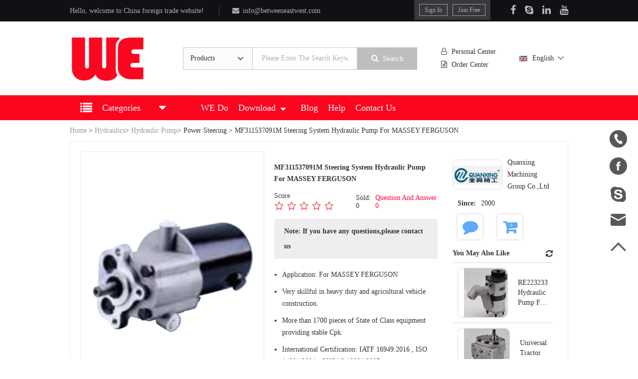

--- FILE ---
content_type: text/html; charset=utf-8
request_url: https://www.betweeneastwest.com/en/product-detail/MF311537091M-Steering-System-Hydraulic-Pump-For-MASSEY-FERGUSON
body_size: 26132
content:
<!DOCTYPE html>
<html>

	<head>
		<meta charset="utf-8" />
		<meta name="viewport" content="width=device-width,initial-scale=1,minimum-scale=1,maximum-scale=1,user-scalable=no" />
		<meta http-equiv="X-UA-Compatible" content="IE=Edge">
		<meta content="yes" name="apple-mobile-web-app-capable" />
		<meta content="black" name="apple-mobile-web-app-status-bar-style" />
		<meta content="telephone=no" name="format-detection" />
		<meta name="apple-mobile-web-app-capable" content="yes" />
		<title>MF311537091M Steering System Hydraulic Pump For MASSEY FERGUSON</title>
		<meta name="keywords" content="MF311537091M ,Steering System, Hydraulic Pump, MASSEY FERGUSON" />
		<meta name="description" content="MF311537091M Steering System Hydraulic Pump For MASSEY FERGUSON" />
		<!-- twitter-->
		<meta name="twitter:title" content="MF311537091M Steering System Hydraulic Pump For MASSEY FERGUSON" />
		<meta name="twitter:description" content="MF311537091M Steering System Hydraulic Pump For MASSEY FERGUSON" />
		<meta name="twitter:image" content="http://obs.fenghaomotors.com/Y8VXDm6VtLwfMib4ECVnlFghYOPlRjk?x-image-process=image/resize,pad,w_500,h_260,limit_0" />
		<meta name="twitter:card" content="summary" />
 
		<!-- facebook -->    
		<meta property="og:title" content="MF311537091M Steering System Hydraulic Pump For MASSEY FERGUSON" />
		<meta property="og:description" content="MF311537091M Steering System Hydraulic Pump For MASSEY FERGUSON" />
		<meta property="og:image" content="http://obs.fenghaomotors.com/Y8VXDm6VtLwfMib4ECVnlFghYOPlRjk?x-image-process=image/resize,pad,w_500,h_260,limit_0" />
		<meta property="og:locale" content="en-US" />
		<meta property="og:type" content="website" />
		
		<link rel="shortcut icon" href="/favicon.ico" />
		<link rel="stylesheet" href="/static/pc/css/global.min.css?1.1" />
		<style>
			.grade{opacity: 0;}
			.hide{display: none;}
			.aqhide{display: none;}
			.plhide{display: none;}
			.plicon{width:100px;}
			.tab-tab .current{background: #d6e3f0!important;}
			.aqimg{height:162px;}
			.aqimgcon{margin:8px 0;}
			.adapter-models tr td:last-child {
				width: 25%;
			}.adapter-models tr td:nth-child(4) {
				 width: 20%;
			 }
			.detail-parameter table tr td:nth-child(1) {width:50%;}
			#goodcontent p   {margin:0;padding:0;max-width: 100%!important;white-space: pre-wrap!important;}
			#goodcontent span{margin:0;padding:0;max-width: 100%!important;white-space: pre-wrap!important;}
			#goodcontent table{max-width: 100%!important;}
			#goodcontent td{border: 1px solid #000!important;}
			#goodcontent img{max-width: 100%!important; width: auto !important; height: auto!important}

			.jinyong{background: #eeeeee;}
			.product-message-content .message-item table tr td:nth-child(3) {
				background: #FEF9FA;
			}
		</style>
		<script>
			var nowaid = 450;
		</script>
		<!-- Google Tag Manager -->
<script>(function(w,d,s,l,i){w[l]=w[l]||[];w[l].push({'gtm.start':
	new Date().getTime(),event:'gtm.js'});var f=d.getElementsByTagName(s)[0],
	j=d.createElement(s),dl=l!='dataLayer'?'&l='+l:'';j.async=true;j.src=
	'https://www.googletagmanager.com/gtm.js?id='+i+dl;f.parentNode.insertBefore(j,f);
	})(window,document,'script','dataLayer','GTM-K3W75M4');
</script>
<!-- End Google Tag Manager -->
<script async src="https://static.addtoany.com/menu/page.js"></script>
	</head>

	<body>
		
<!-- Google Tag Manager (noscript) -->
<noscript><iframe src="https://www.googletagmanager.com/ns.html?id=GTM-K3W75M4"
	height="0" width="0" style="display:none;visibility:hidden"></iframe></noscript>
	<!-- End Google Tag Manager (noscript) -->

		<div class="main">

			<!--顶部导航条-->
			<div id="_top_navigatio"><script>

		var youtube = 'https://www.youtube.com/channel/UC75O9He81fAPHkJANWEWZSw';
		var WatsappUrl = 'https://api.whatsapp.com/send?phone=17388298203';
		var facebookUrl = 'https://www.facebook.com/xiao.tan.96930013/';
		var skypeUrl = 'skype:xiao.fenghao?chat';
		var emailUrl = 'mailto:info@betweeneastwest.com';
		var maxUploadVideo = 50;
		var currentLang = 'en';
		var uploadUrl = "/uploadToHuaweicloud/upload.html";
	</script>

<!--顶部导航条-->
<script src="/static/pc/js/before.min.js"></script>
<div class="transition top-navigatio lh-40 hidden-xs">
	<div class="content flex just-between hw1">
		<dl class="flexAc align-center hw2">
			<dt class="f-14 mr-20">Hello, welcome to China foreign trade website!</dt>
			<dt class="line"></dt>
			<dt><a href="mailto:info@betweeneastwest.com" rel="nofollow"><i class="fa fa-envelope" style="margin-right: 7px;"></i>info@betweeneastwest.com</a></dt>
		</dl>

		<div class="r flex">
			<dl class="flexCenter">
							    <dd><a href="javascript:;" rel="nofollow" class="flexCenter joinin denglu">Sign In</a></dd>
			    <dd><a href="/en/login/registe" rel="nofollow" class="flexCenter zhuce">Join Free</a></dd>
			    			</dl>
			<ul class="flexAc sns">
				<li><a href="https://www.facebook.com/xiao.tan.96930013/" rel="nofollow" target="_blank" title="Facebook"><i class="fa fa-facebook"></i></a></li>
				<li><a href="skype:xiao.fenghao?chat" rel="nofollow" title="Skype"><i class="fa fa-skype"></i></a></li>
				<li><a href="b" rel="nofollow" target="_blank" title="LinkedIn"><i class="fa fa-linkedin"></i></a></li>
				<li><a href="https://www.youtube.com/channel/UC75O9He81fAPHkJANWEWZSw" rel="nofollow" target="_blank" title="Youtube"><i class="fa fa-youtube"></i></a></li>
			</ul>
		</div>
	</div>
</div>

<!--tel-顶部导航条-->
<section class="visible-xs transition" id="headerAndFooterOfMobile">
	<div class="headerBlock"></div>
	<div class="top-navigatio">
		<div class="content flexAc just-between">
			<a href="/" class="point h1-logo"><img src="/static/pc/img/ico/logo.png" alt="China Foreign Trade Website Logo"></a>
			<dl class="flex align-center">
								<dd><a href="javascript:void(0)" rel="nofollow" class="ib micon micon_user joinin"></a></dd>
								<dd><a href="javascript:void(0)" rel="nofollow" class="ib micon micon_search" @click="searchShow = 1, shadowShow = 1"></a></dd>
				<dd><a href="javascript:void(0)" rel="nofollow" class="ib micon micon_navs" @click="navShow = 1, shadowShow = 1"></a></dd>
			</dl>
		</div>
	</div>

	<ul class="mnavs" :class="navShow==1?'active':''">
		<li><a href="/" class="">Home</a></li>
		<li><a href="/en/wedo" class="">We Do</a></li>
		<li class="pz products">
			<div class="flexJb title" :class="navSons == 2?'active':''">
				<a href="/en/">Categories</a>
				<button type="button" class="flexCenter" @click="navSons = navSons==2?0:2"><i class="fa fa-angle-right"></i></button>
			</div>
			<ul v-if="navSons == 2">
								<li>
										<div class="flexJb title" :class="navSons == 2 && navSons2 == 1?'active':''">
						<a href="/en/product_column/Hydraulics">Hydraulics</a>
						<button type="button" class="flexCenter" @click="navSons2 = navSons2==1?0:1,navSons3=0"><i class="fa fa-angle-right"></i></button>
					</div>
					<ul v-if="navSons == 2, navSons2 == 1">
												<li>
														<div class="flexJb title" :class="navSons == 2 && navSons2 == 1 && navSons3 == 1?'active':''">
								<a href="/en/product2/687" >Hydraulic Motor</a>
								<button type="button" class="flexCenter" @click="navSons3 = navSons3==1?0:1"><i class="fa fa-angle-right"></i></button>
							</div>
							<ul v-if="navSons == 2, navSons2 == 1, navSons3 == 1">
																<li><a class="ib" href="/en/product3/Hydraulic-Orbital-Motors">Hydraulic Orbital Motors</a></li>
																<li><a class="ib" href="/en/product3/689">Gear Motor</a></li>
															</ul>
													</li>
												<li>
														<div class="flexJb title" :class="navSons == 2 && navSons2 == 1 && navSons3 == 2?'active':''">
								<a href="/en/product2/Hydraulic-Pump" >Hydraulic Pump</a>
								<button type="button" class="flexCenter" @click="navSons3 = navSons3==2?0:2"><i class="fa fa-angle-right"></i></button>
							</div>
							<ul v-if="navSons == 2, navSons2 == 1, navSons3 == 2">
																<li><a class="ib" href="/en/product3/Power-Steering">Power Steering</a></li>
																<li><a class="ib" href="/en/product3/Piston-Pump">Piston Pump</a></li>
																<li><a class="ib" href="/en/product3/Hydraulic-Gear-Pumps">Gear Pump</a></li>
															</ul>
													</li>
												<li>
														<div class="flexJb title" :class="navSons == 2 && navSons2 == 1 && navSons3 == 3?'active':''">
								<a href="/en/product2/Other-Hydraulics" >Other Hydraulics </a>
								<button type="button" class="flexCenter" @click="navSons3 = navSons3==3?0:3"><i class="fa fa-angle-right"></i></button>
							</div>
							<ul v-if="navSons == 2, navSons2 == 1, navSons3 == 3">
																<li><a class="ib" href="/en/product3/Hydraulic-Steering-Unit">Hydraulic Steering Unit</a></li>
															</ul>
													</li>
												<li>
														<div class="flexJb title" :class="navSons == 2 && navSons2 == 1 && navSons3 == 4?'active':''">
								<a href="/en/product2/Hydraulic-betweeneastwest" >Hydraulic Valve</a>
								<button type="button" class="flexCenter" @click="navSons3 = navSons3==4?0:4"><i class="fa fa-angle-right"></i></button>
							</div>
							<ul v-if="navSons == 2, navSons2 == 1, navSons3 == 4">
																<li><a class="ib" href="/en/product3/Pressure-Valve">Pressure Valve</a></li>
																<li><a class="ib" href="/en/product3/782">Directional Control Valve</a></li>
																<li><a class="ib" href="/en/product3/Hydraulic-Valve">Multi-way Reversing Valve</a></li>
																<li><a class="ib" href="/en/product3/Other-Hydraulic-Valve">Other Hydraulic Valve</a></li>
															</ul>
													</li>
												<li>
														<div class="flexJb title" :class="navSons == 2 && navSons2 == 1 && navSons3 == 5?'active':''">
								<a href="/en/product2/Radiator" >Radiator</a>
								<button type="button" class="flexCenter" @click="navSons3 = navSons3==5?0:5"><i class="fa fa-angle-right"></i></button>
							</div>
							<ul v-if="navSons == 2, navSons2 == 1, navSons3 == 5">
																<li><a class="ib" href="/en/product3/Air Cooler Radiator">Air Cooler Radiator</a></li>
																<li><a class="ib" href="/en/product3/Water Cooler Radiator">Water Cooler Radiator</a></li>
															</ul>
													</li>
											</ul>
									</li>
								<li>
										<div class="flexJb title" :class="navSons == 2 && navSons2 == 2?'active':''">
						<a href="/en/product_column/Industry-and-Science">Industrial &amp; Scientific</a>
						<button type="button" class="flexCenter" @click="navSons2 = navSons2==2?0:2,navSons3=0"><i class="fa fa-angle-right"></i></button>
					</div>
					<ul v-if="navSons == 2, navSons2 == 2">
												<li>
														<div class="flexJb title" :class="navSons == 2 && navSons2 == 2 && navSons3 == 1?'active':''">
								<a href="/en/product2/Lubrication-System-And-Accessories" >Lubrication System And Accessories</a>
								<button type="button" class="flexCenter" @click="navSons3 = navSons3==1?0:1"><i class="fa fa-angle-right"></i></button>
							</div>
							<ul v-if="navSons == 2, navSons2 == 2, navSons3 == 1">
																<li><a class="ib" href="/en/product3/Centralized-Lubrication-System">Centralized Lubrication System</a></li>
																<li><a class="ib" href="/en/product3/Lubrication-Pumps">Lubrication Pumps</a></li>
																<li><a class="ib" href="/en/product3/Lubrication-Accessory">Lubrication Accessory</a></li>
																<li><a class="ib" href="/en/product3/Lubrication-Distributor">Lubrication Distributor</a></li>
																<li><a class="ib" href="/en/product3/Lubrication-Monitor">Lubrication Monitor</a></li>
															</ul>
													</li>
												<li>
														<div class="flexJb title" :class="navSons == 2 && navSons2 == 2 && navSons3 == 2?'active':''">
								<a href="/en/product2/Computer-Hardware-and-Software" >Computer Hardware &amp; Software</a>
								<button type="button" class="flexCenter" @click="navSons3 = navSons3==2?0:2"><i class="fa fa-angle-right"></i></button>
							</div>
							<ul v-if="navSons == 2, navSons2 == 2, navSons3 == 2">
																<li><a class="ib" href="/en/product3/Tablet-PC">Tablet PC</a></li>
																<li><a class="ib" href="/en/product3/Industrial-Computer-and-Accessories ">Industrial Computer &amp; Accessories </a></li>
																<li><a class="ib" href="/en/product3/Industrial-Computer">Industrial Computer</a></li>
															</ul>
													</li>
												<li>
														<div class="flexJb title" :class="navSons == 2 && navSons2 == 2 && navSons3 == 3?'active':''">
								<a href="/en/product2/692" >Power Transmission</a>
								<button type="button" class="flexCenter" @click="navSons3 = navSons3==3?0:3"><i class="fa fa-angle-right"></i></button>
							</div>
							<ul v-if="navSons == 2, navSons2 == 2, navSons3 == 3">
																<li><a class="ib" href="/en/product3/Reducer ">Reducer </a></li>
																<li><a class="ib" href="/en/product3/641">SPS Screw Jack Series </a></li>
															</ul>
													</li>
											</ul>
									</li>
								<li>
										<div class="flexJb title" :class="navSons == 2 && navSons2 == 3?'active':''">
						<a href="/en/product_column/Generator">Generator</a>
						<button type="button" class="flexCenter" @click="navSons2 = navSons2==3?0:3,navSons3=0"><i class="fa fa-angle-right"></i></button>
					</div>
					<ul v-if="navSons == 2, navSons2 == 3">
												<li>
														<div class="flexJb title" :class="navSons == 2 && navSons2 == 3 && navSons3 == 1?'active':''">
								<a href="/en/product2/682" >Motor</a>
								<button type="button" class="flexCenter" @click="navSons3 = navSons3==1?0:1"><i class="fa fa-angle-right"></i></button>
							</div>
							<ul v-if="navSons == 2, navSons2 == 3, navSons3 == 1">
																<li><a class="ib" href="/en/product3/CRS-Series-Motors"> CRS Series Motors</a></li>
																<li><a class="ib" href="/en/product3/YR-Series-Motors">YR Series Motors</a></li>
																<li><a class="ib" href="/en/product3/ANP-Series-Motor">ANP Series Motor</a></li>
																<li><a class="ib" href="/en/product3/YE3-Series-Motor">YE3 Series Motor</a></li>
																<li><a class="ib" href="/en/product3/YE4-Series-Motor">YE4 Series Motor</a></li>
															</ul>
													</li>
												<li>
														<div class="flexJb title" :class="navSons == 2 && navSons2 == 3 && navSons3 == 2?'active':''">
								<a href="/en/product2/Power-Machinery" >Power Machinery</a>
								<button type="button" class="flexCenter" @click="navSons3 = navSons3==2?0:2"><i class="fa fa-angle-right"></i></button>
							</div>
							<ul v-if="navSons == 2, navSons2 == 3, navSons3 == 2">
																<li><a class="ib" href="/en/product3/269">Snowplow</a></li>
																<li><a class="ib" href="/en/product3/Gasoline-Generator">Gasoline Generator</a></li>
																<li><a class="ib" href="/en/product3/Diesel-Generator ">Diesel Generator </a></li>
															</ul>
													</li>
												<li>
														<div class="flexJb title" :class="navSons == 2 && navSons2 == 3 && navSons3 == 3?'active':''">
								<a href="/en/product2/Generator-Set" >Generator Set</a>
								<button type="button" class="flexCenter" @click="navSons3 = navSons3==3?0:3"><i class="fa fa-angle-right"></i></button>
							</div>
							<ul v-if="navSons == 2, navSons2 == 3, navSons3 == 3">
																<li><a class="ib" href="/en/product3/Gas-Generator-Set">Gas Generator Set</a></li>
																<li><a class="ib" href="/en/product3/Diesel-Generator-Set">Diesel Generator Set</a></li>
																<li><a class="ib" href="/en/product3/Biogas-Generator-Set">Biogas Generator Set</a></li>
															</ul>
													</li>
											</ul>
									</li>
								<li>
										<div class="flexJb title" :class="navSons == 2 && navSons2 == 4?'active':''">
						<a href="/en/product_column/Auto-Parts">Auto parts</a>
						<button type="button" class="flexCenter" @click="navSons2 = navSons2==4?0:4,navSons3=0"><i class="fa fa-angle-right"></i></button>
					</div>
					<ul v-if="navSons == 2, navSons2 == 4">
												<li>
														<div class="flexJb title" :class="navSons == 2 && navSons2 == 4 && navSons3 == 1?'active':''">
								<a href="/en/product2/Car-Sensor" >Car sensor</a>
								<button type="button" class="flexCenter" @click="navSons3 = navSons3==1?0:1"><i class="fa fa-angle-right"></i></button>
							</div>
							<ul v-if="navSons == 2, navSons2 == 4, navSons3 == 1">
																<li><a class="ib" href="/en/product3/ABS-Wheel-Speed-Sensor">ABS Wheel Speed Sensor</a></li>
																<li><a class="ib" href="/en/product3/Crankshaft-Position-Sensors">Crankshaft Position Sensors</a></li>
																<li><a class="ib" href="/en/product3/Camshaft-Position-Sensor">Camshaft Position Sensor</a></li>
															</ul>
													</li>
												<li>
														<div class="flexJb title" :class="navSons == 2 && navSons2 == 4 && navSons3 == 2?'active':''">
								<a href="/en/product2/Tools-And-Electronic-Equipment" >Tools &amp; Electronic Equipment</a>
								<button type="button" class="flexCenter" @click="navSons3 = navSons3==2?0:2"><i class="fa fa-angle-right"></i></button>
							</div>
							<ul v-if="navSons == 2, navSons2 == 4, navSons3 == 2">
																<li><a class="ib" href="/en/product3/Portable-Emergency-Charger">Portable Emergency Charger</a></li>
																<li><a class="ib" href="/en/product3/Car-Refrigerator">Car Refrigerator</a></li>
															</ul>
													</li>
												<li>
														<div class="flexJb title" :class="navSons == 2 && navSons2 == 4 && navSons3 == 3?'active':''">
								<a href="/en/product2/360" >Fuel System</a>
								<button type="button" class="flexCenter" @click="navSons3 = navSons3==3?0:3"><i class="fa fa-angle-right"></i></button>
							</div>
							<ul v-if="navSons == 2, navSons2 == 4, navSons3 == 3">
																<li><a class="ib" href="/en/product3/Fuel-Injection">Fuel Injection</a></li>
																<li><a class="ib" href="/en/product3/Fuel-Pump-Assembly">Fuel Pump Assembly</a></li>
																<li><a class="ib" href="/en/product3/Fuel-pump-core">Fuel pump core</a></li>
															</ul>
													</li>
											</ul>
									</li>
								<li>
										<div class="flexJb title" :class="navSons == 2 && navSons2 == 5?'active':''">
						<a href="/en/product_column/New-Energy">New Energy</a>
						<button type="button" class="flexCenter" @click="navSons2 = navSons2==5?0:5,navSons3=0"><i class="fa fa-angle-right"></i></button>
					</div>
					<ul v-if="navSons == 2, navSons2 == 5">
												<li>
														<div class="flexJb title" :class="navSons == 2 && navSons2 == 5 && navSons3 == 1?'active':''">
								<a href="/en/product2/Solar-Energy" >Solar Energy</a>
								<button type="button" class="flexCenter" @click="navSons3 = navSons3==1?0:1"><i class="fa fa-angle-right"></i></button>
							</div>
							<ul v-if="navSons == 2, navSons2 == 5, navSons3 == 1">
																<li><a class="ib" href="/en/product3/Solar-Hybrid-Inverter-Charger">Solar Hybrid Inverter Charger</a></li>
																<li><a class="ib" href="/en/product3/Household-Energy-Storage-System">Household Energy Storage System</a></li>
																<li><a class="ib" href="/en/product3/Household-Solar-Charge-Controller">Household Solar Charge Controller</a></li>
																<li><a class="ib" href="/en/product3/Street-Light-Solar-Charge-Controller">Street Light Solar Charge Controller</a></li>
															</ul>
													</li>
											</ul>
									</li>
								<li>
										<div class="flexJb title" :class="navSons == 2 && navSons2 == 6?'active':''">
						<a href="/en/product_column/Agriculture-Equipment-and-Parts"> Agriculture Equipment &amp; Parts</a>
						<button type="button" class="flexCenter" @click="navSons2 = navSons2==6?0:6,navSons3=0"><i class="fa fa-angle-right"></i></button>
					</div>
					<ul v-if="navSons == 2, navSons2 == 6">
												<li>
														<div class="flexJb title" :class="navSons == 2 && navSons2 == 6 && navSons3 == 1?'active':''">
								<a href="/en/product2/Agriculture-Equipment" >Agriculture Equipment</a>
								<button type="button" class="flexCenter" @click="navSons3 = navSons3==1?0:1"><i class="fa fa-angle-right"></i></button>
							</div>
							<ul v-if="navSons == 2, navSons2 == 6, navSons3 == 1">
																<li><a class="ib" href="/en/product3/-Tractor">Tractor</a></li>
																<li><a class="ib" href="/en/product3/Mini-transporter">Mini-transporter</a></li>
																<li><a class="ib" href="/en/product3/Cultivators-Tillers">Cultivators &amp; Tillers</a></li>
																<li><a class="ib" href="/en/product3/Irrigation-">Irrigation </a></li>
																<li><a class="ib" href="/en/product3/Post-harvest-Processing-Machinery">Post-harvest Processing Machinery</a></li>
																<li><a class="ib" href="/en/product3/Land-Preparation-Machinery">Land Preparation Machinery</a></li>
																<li><a class="ib" href="/en/product3/Planting-Machinery">Planting Machinery</a></li>
																<li><a class="ib" href="/en/product3/Field-Management-Machinery">Field Management Machinery</a></li>
																<li><a class="ib" href="/en/product3/Harvest-Machinery">Harvest Machinery</a></li>
															</ul>
													</li>
												<li>
														<div class="flexJb title" :class="navSons == 2 && navSons2 == 6 && navSons3 == 2?'active':''">
								<a href="/en/product2/Agriculture-Equipment-Parts" >Agriculture Equipment Parts</a>
								<button type="button" class="flexCenter" @click="navSons3 = navSons3==2?0:2"><i class="fa fa-angle-right"></i></button>
							</div>
							<ul v-if="navSons == 2, navSons2 == 6, navSons3 == 2">
																<li><a class="ib" href="/en/product3/Instrumentation">Instrumentation</a></li>
																<li><a class="ib" href="/en/product3/Other-Parts">Other Parts</a></li>
															</ul>
													</li>
											</ul>
									</li>
								<li>
										<div class="flexJb title" :class="navSons == 2 && navSons2 == 7?'active':''">
						<a href="/en/product_column/Engine">Engine</a>
						<button type="button" class="flexCenter" @click="navSons2 = navSons2==7?0:7,navSons3=0"><i class="fa fa-angle-right"></i></button>
					</div>
					<ul v-if="navSons == 2, navSons2 == 7">
												<li>
														<div class="flexJb title" :class="navSons == 2 && navSons2 == 7 && navSons3 == 1?'active':''">
								<a href="/en/product2/Engine-parts" >Engine parts</a>
								<button type="button" class="flexCenter" @click="navSons3 = navSons3==1?0:1"><i class="fa fa-angle-right"></i></button>
							</div>
							<ul v-if="navSons == 2, navSons2 == 7, navSons3 == 1">
																<li><a class="ib" href="/en/product3/Cylinder-Head">Cylinder Head</a></li>
															</ul>
													</li>
												<li>
														<div class="flexJb title" :class="navSons == 2 && navSons2 == 7 && navSons3 == 2?'active':''">
								<a href="/en/product2/Gasoline-Engine-" >Gasoline Engine</a>
								<button type="button" class="flexCenter" @click="navSons3 = navSons3==2?0:2"><i class="fa fa-angle-right"></i></button>
							</div>
							<ul v-if="navSons == 2, navSons2 == 7, navSons3 == 2">
															</ul>
													</li>
												<li>
														<div class="flexJb title" :class="navSons == 2 && navSons2 == 7 && navSons3 == 3?'active':''">
								<a href="/en/product2/Diesel-Engine" >Diesel Engine</a>
								<button type="button" class="flexCenter" @click="navSons3 = navSons3==3?0:3"><i class="fa fa-angle-right"></i></button>
							</div>
							<ul v-if="navSons == 2, navSons2 == 7, navSons3 == 3">
															</ul>
													</li>
												<li>
														<div class="flexJb title" :class="navSons == 2 && navSons2 == 7 && navSons3 == 4?'active':''">
								<a href="/en/product2/704" >Other Engine</a>
								<button type="button" class="flexCenter" @click="navSons3 = navSons3==4?0:4"><i class="fa fa-angle-right"></i></button>
							</div>
							<ul v-if="navSons == 2, navSons2 == 7, navSons3 == 4">
															</ul>
													</li>
											</ul>
									</li>
							</ul>
		</li>
		<li><a href="/en/blog" class="''">Blog</a></li>
		<li>
			<div class="flexJb title" :class="navSons == 3?'active':''">
				<a href="/en/product-list" class="" class="pz">Download</a>
				<button type="button" class="flexCenter" @click="navSons = navSons==3?0:3,navSons2=0,navSons3=0"><i class="fa fa-angle-right"></i></button>
			</div>
			<ul v-if="navSons == 3">
								<li><a href="/en/product-list/Hydraulics">Hydraulics</a></li>
								<li><a href="/en/product-list/Industry-and-Science">Industrial &amp; Scientific</a></li>
								<li><a href="/en/product-list/Generator">Generator</a></li>
								<li><a href="/en/product-list/Auto-Parts">Auto parts</a></li>
								<li><a href="/en/product-list/New-Energy">New Energy</a></li>
								<li><a href="/en/product-list/Agriculture-Equipment-and-Parts"> Agriculture Equipment &amp; Parts</a></li>
								<li><a href="/en/product-list/Engine">Engine</a></li>
							</ul>
		</li>
		<li><a href="/en/help" class="">Help</a></li>
		<li><a href="/en/contact-us" class="">Contact Us</a></li>
				<li><a href="/en/login/login" rel="nofollow"><i class="fa fa-user mr-20"></i>Sign In</a></li>
		<li><a href="/en/login/registe" rel="nofollow"><i class="fa fa-user-o mr-20"></i>Join Free</a></li>
			</ul>

	<ul class="mnavs categoryNav" :class="categoryShow==1?'active':''">
				<li>
						<div class="flexJb title" :class="navSons == 2 && navSons2 == 1?'active':''">
				<a href="/en/product_column/Hydraulics">Hydraulics</a>
				<button type="button" class="flexCenter" @click="navSons2 = 1"><i class="fa fa-angle-right"></i></button>
			</div>
			<ul v-if="navSons == 2, navSons2 == 1">
								<li>
										<div class="flexJb title" :class="navSons == 2 && navSons2 == 1 && navSons3 == 1?'active':''">
						<a href="/en/product2/687">Hydraulic Motor</a>
						<button type="button" class="flexCenter" @click="navSons3 = 1"><i class="fa fa-angle-right"></i></button>
					</div>
					<ul v-if="navSons == 2, navSons2 == 1, navSons3 == 1">
												<li><a class="ib" href="/en/product3/Hydraulic-Orbital-Motors">Hydraulic Orbital Motors</a></li>
												<li><a class="ib" href="/en/product3/689">Gear Motor</a></li>
											</ul>
									</li>
								<li>
										<div class="flexJb title" :class="navSons == 2 && navSons2 == 1 && navSons3 == 2?'active':''">
						<a href="/en/product2/Hydraulic-Pump">Hydraulic Pump</a>
						<button type="button" class="flexCenter" @click="navSons3 = 2"><i class="fa fa-angle-right"></i></button>
					</div>
					<ul v-if="navSons == 2, navSons2 == 1, navSons3 == 2">
												<li><a class="ib" href="/en/product3/Power-Steering">Power Steering</a></li>
												<li><a class="ib" href="/en/product3/Piston-Pump">Piston Pump</a></li>
												<li><a class="ib" href="/en/product3/Hydraulic-Gear-Pumps">Gear Pump</a></li>
											</ul>
									</li>
								<li>
										<div class="flexJb title" :class="navSons == 2 && navSons2 == 1 && navSons3 == 3?'active':''">
						<a href="/en/product2/Other-Hydraulics">Other Hydraulics </a>
						<button type="button" class="flexCenter" @click="navSons3 = 3"><i class="fa fa-angle-right"></i></button>
					</div>
					<ul v-if="navSons == 2, navSons2 == 1, navSons3 == 3">
												<li><a class="ib" href="/en/product3/Hydraulic-Steering-Unit">Hydraulic Steering Unit</a></li>
											</ul>
									</li>
								<li>
										<div class="flexJb title" :class="navSons == 2 && navSons2 == 1 && navSons3 == 4?'active':''">
						<a href="/en/product2/Hydraulic-betweeneastwest">Hydraulic Valve</a>
						<button type="button" class="flexCenter" @click="navSons3 = 4"><i class="fa fa-angle-right"></i></button>
					</div>
					<ul v-if="navSons == 2, navSons2 == 1, navSons3 == 4">
												<li><a class="ib" href="/en/product3/Pressure-Valve">Pressure Valve</a></li>
												<li><a class="ib" href="/en/product3/782">Directional Control Valve</a></li>
												<li><a class="ib" href="/en/product3/Hydraulic-Valve">Multi-way Reversing Valve</a></li>
												<li><a class="ib" href="/en/product3/Other-Hydraulic-Valve">Other Hydraulic Valve</a></li>
											</ul>
									</li>
								<li>
										<div class="flexJb title" :class="navSons == 2 && navSons2 == 1 && navSons3 == 5?'active':''">
						<a href="/en/product2/Radiator">Radiator</a>
						<button type="button" class="flexCenter" @click="navSons3 = 5"><i class="fa fa-angle-right"></i></button>
					</div>
					<ul v-if="navSons == 2, navSons2 == 1, navSons3 == 5">
												<li><a class="ib" href="/en/product3/Air Cooler Radiator">Air Cooler Radiator</a></li>
												<li><a class="ib" href="/en/product3/Water Cooler Radiator">Water Cooler Radiator</a></li>
											</ul>
									</li>
							</ul>
					</li>	
				<li>
						<div class="flexJb title" :class="navSons == 2 && navSons2 == 2?'active':''">
				<a href="/en/product_column/Industry-and-Science">Industrial &amp; Scientific</a>
				<button type="button" class="flexCenter" @click="navSons2 = 2"><i class="fa fa-angle-right"></i></button>
			</div>
			<ul v-if="navSons == 2, navSons2 == 2">
								<li>
										<div class="flexJb title" :class="navSons == 2 && navSons2 == 2 && navSons3 == 1?'active':''">
						<a href="/en/product2/Lubrication-System-And-Accessories">Lubrication System And Accessories</a>
						<button type="button" class="flexCenter" @click="navSons3 = 1"><i class="fa fa-angle-right"></i></button>
					</div>
					<ul v-if="navSons == 2, navSons2 == 2, navSons3 == 1">
												<li><a class="ib" href="/en/product3/Centralized-Lubrication-System">Centralized Lubrication System</a></li>
												<li><a class="ib" href="/en/product3/Lubrication-Pumps">Lubrication Pumps</a></li>
												<li><a class="ib" href="/en/product3/Lubrication-Accessory">Lubrication Accessory</a></li>
												<li><a class="ib" href="/en/product3/Lubrication-Distributor">Lubrication Distributor</a></li>
												<li><a class="ib" href="/en/product3/Lubrication-Monitor">Lubrication Monitor</a></li>
											</ul>
									</li>
								<li>
										<div class="flexJb title" :class="navSons == 2 && navSons2 == 2 && navSons3 == 2?'active':''">
						<a href="/en/product2/Computer-Hardware-and-Software">Computer Hardware &amp; Software</a>
						<button type="button" class="flexCenter" @click="navSons3 = 2"><i class="fa fa-angle-right"></i></button>
					</div>
					<ul v-if="navSons == 2, navSons2 == 2, navSons3 == 2">
												<li><a class="ib" href="/en/product3/Tablet-PC">Tablet PC</a></li>
												<li><a class="ib" href="/en/product3/Industrial-Computer-and-Accessories ">Industrial Computer &amp; Accessories </a></li>
												<li><a class="ib" href="/en/product3/Industrial-Computer">Industrial Computer</a></li>
											</ul>
									</li>
								<li>
										<div class="flexJb title" :class="navSons == 2 && navSons2 == 2 && navSons3 == 3?'active':''">
						<a href="/en/product2/692">Power Transmission</a>
						<button type="button" class="flexCenter" @click="navSons3 = 3"><i class="fa fa-angle-right"></i></button>
					</div>
					<ul v-if="navSons == 2, navSons2 == 2, navSons3 == 3">
												<li><a class="ib" href="/en/product3/Reducer ">Reducer </a></li>
												<li><a class="ib" href="/en/product3/641">SPS Screw Jack Series </a></li>
											</ul>
									</li>
							</ul>
					</li>	
				<li>
						<div class="flexJb title" :class="navSons == 2 && navSons2 == 3?'active':''">
				<a href="/en/product_column/Generator">Generator</a>
				<button type="button" class="flexCenter" @click="navSons2 = 3"><i class="fa fa-angle-right"></i></button>
			</div>
			<ul v-if="navSons == 2, navSons2 == 3">
								<li>
										<div class="flexJb title" :class="navSons == 2 && navSons2 == 3 && navSons3 == 1?'active':''">
						<a href="/en/product2/682">Motor</a>
						<button type="button" class="flexCenter" @click="navSons3 = 1"><i class="fa fa-angle-right"></i></button>
					</div>
					<ul v-if="navSons == 2, navSons2 == 3, navSons3 == 1">
												<li><a class="ib" href="/en/product3/CRS-Series-Motors"> CRS Series Motors</a></li>
												<li><a class="ib" href="/en/product3/YR-Series-Motors">YR Series Motors</a></li>
												<li><a class="ib" href="/en/product3/ANP-Series-Motor">ANP Series Motor</a></li>
												<li><a class="ib" href="/en/product3/YE3-Series-Motor">YE3 Series Motor</a></li>
												<li><a class="ib" href="/en/product3/YE4-Series-Motor">YE4 Series Motor</a></li>
											</ul>
									</li>
								<li>
										<div class="flexJb title" :class="navSons == 2 && navSons2 == 3 && navSons3 == 2?'active':''">
						<a href="/en/product2/Power-Machinery">Power Machinery</a>
						<button type="button" class="flexCenter" @click="navSons3 = 2"><i class="fa fa-angle-right"></i></button>
					</div>
					<ul v-if="navSons == 2, navSons2 == 3, navSons3 == 2">
												<li><a class="ib" href="/en/product3/269">Snowplow</a></li>
												<li><a class="ib" href="/en/product3/Gasoline-Generator">Gasoline Generator</a></li>
												<li><a class="ib" href="/en/product3/Diesel-Generator ">Diesel Generator </a></li>
											</ul>
									</li>
								<li>
										<div class="flexJb title" :class="navSons == 2 && navSons2 == 3 && navSons3 == 3?'active':''">
						<a href="/en/product2/Generator-Set">Generator Set</a>
						<button type="button" class="flexCenter" @click="navSons3 = 3"><i class="fa fa-angle-right"></i></button>
					</div>
					<ul v-if="navSons == 2, navSons2 == 3, navSons3 == 3">
												<li><a class="ib" href="/en/product3/Gas-Generator-Set">Gas Generator Set</a></li>
												<li><a class="ib" href="/en/product3/Diesel-Generator-Set">Diesel Generator Set</a></li>
												<li><a class="ib" href="/en/product3/Biogas-Generator-Set">Biogas Generator Set</a></li>
											</ul>
									</li>
							</ul>
					</li>	
				<li>
						<div class="flexJb title" :class="navSons == 2 && navSons2 == 4?'active':''">
				<a href="/en/product_column/Auto-Parts">Auto parts</a>
				<button type="button" class="flexCenter" @click="navSons2 = 4"><i class="fa fa-angle-right"></i></button>
			</div>
			<ul v-if="navSons == 2, navSons2 == 4">
								<li>
										<div class="flexJb title" :class="navSons == 2 && navSons2 == 4 && navSons3 == 1?'active':''">
						<a href="/en/product2/Car-Sensor">Car sensor</a>
						<button type="button" class="flexCenter" @click="navSons3 = 1"><i class="fa fa-angle-right"></i></button>
					</div>
					<ul v-if="navSons == 2, navSons2 == 4, navSons3 == 1">
												<li><a class="ib" href="/en/product3/ABS-Wheel-Speed-Sensor">ABS Wheel Speed Sensor</a></li>
												<li><a class="ib" href="/en/product3/Crankshaft-Position-Sensors">Crankshaft Position Sensors</a></li>
												<li><a class="ib" href="/en/product3/Camshaft-Position-Sensor">Camshaft Position Sensor</a></li>
											</ul>
									</li>
								<li>
										<div class="flexJb title" :class="navSons == 2 && navSons2 == 4 && navSons3 == 2?'active':''">
						<a href="/en/product2/Tools-And-Electronic-Equipment">Tools &amp; Electronic Equipment</a>
						<button type="button" class="flexCenter" @click="navSons3 = 2"><i class="fa fa-angle-right"></i></button>
					</div>
					<ul v-if="navSons == 2, navSons2 == 4, navSons3 == 2">
												<li><a class="ib" href="/en/product3/Portable-Emergency-Charger">Portable Emergency Charger</a></li>
												<li><a class="ib" href="/en/product3/Car-Refrigerator">Car Refrigerator</a></li>
											</ul>
									</li>
								<li>
										<div class="flexJb title" :class="navSons == 2 && navSons2 == 4 && navSons3 == 3?'active':''">
						<a href="/en/product2/360">Fuel System</a>
						<button type="button" class="flexCenter" @click="navSons3 = 3"><i class="fa fa-angle-right"></i></button>
					</div>
					<ul v-if="navSons == 2, navSons2 == 4, navSons3 == 3">
												<li><a class="ib" href="/en/product3/Fuel-Injection">Fuel Injection</a></li>
												<li><a class="ib" href="/en/product3/Fuel-Pump-Assembly">Fuel Pump Assembly</a></li>
												<li><a class="ib" href="/en/product3/Fuel-pump-core">Fuel pump core</a></li>
											</ul>
									</li>
							</ul>
					</li>	
				<li>
						<div class="flexJb title" :class="navSons == 2 && navSons2 == 5?'active':''">
				<a href="/en/product_column/New-Energy">New Energy</a>
				<button type="button" class="flexCenter" @click="navSons2 = 5"><i class="fa fa-angle-right"></i></button>
			</div>
			<ul v-if="navSons == 2, navSons2 == 5">
								<li>
										<div class="flexJb title" :class="navSons == 2 && navSons2 == 5 && navSons3 == 1?'active':''">
						<a href="/en/product2/Solar-Energy">Solar Energy</a>
						<button type="button" class="flexCenter" @click="navSons3 = 1"><i class="fa fa-angle-right"></i></button>
					</div>
					<ul v-if="navSons == 2, navSons2 == 5, navSons3 == 1">
												<li><a class="ib" href="/en/product3/Solar-Hybrid-Inverter-Charger">Solar Hybrid Inverter Charger</a></li>
												<li><a class="ib" href="/en/product3/Household-Energy-Storage-System">Household Energy Storage System</a></li>
												<li><a class="ib" href="/en/product3/Household-Solar-Charge-Controller">Household Solar Charge Controller</a></li>
												<li><a class="ib" href="/en/product3/Street-Light-Solar-Charge-Controller">Street Light Solar Charge Controller</a></li>
											</ul>
									</li>
							</ul>
					</li>	
				<li>
						<div class="flexJb title" :class="navSons == 2 && navSons2 == 6?'active':''">
				<a href="/en/product_column/Agriculture-Equipment-and-Parts"> Agriculture Equipment &amp; Parts</a>
				<button type="button" class="flexCenter" @click="navSons2 = 6"><i class="fa fa-angle-right"></i></button>
			</div>
			<ul v-if="navSons == 2, navSons2 == 6">
								<li>
										<div class="flexJb title" :class="navSons == 2 && navSons2 == 6 && navSons3 == 1?'active':''">
						<a href="/en/product2/Agriculture-Equipment">Agriculture Equipment</a>
						<button type="button" class="flexCenter" @click="navSons3 = 1"><i class="fa fa-angle-right"></i></button>
					</div>
					<ul v-if="navSons == 2, navSons2 == 6, navSons3 == 1">
												<li><a class="ib" href="/en/product3/-Tractor">Tractor</a></li>
												<li><a class="ib" href="/en/product3/Mini-transporter">Mini-transporter</a></li>
												<li><a class="ib" href="/en/product3/Cultivators-Tillers">Cultivators &amp; Tillers</a></li>
												<li><a class="ib" href="/en/product3/Irrigation-">Irrigation </a></li>
												<li><a class="ib" href="/en/product3/Post-harvest-Processing-Machinery">Post-harvest Processing Machinery</a></li>
												<li><a class="ib" href="/en/product3/Land-Preparation-Machinery">Land Preparation Machinery</a></li>
												<li><a class="ib" href="/en/product3/Planting-Machinery">Planting Machinery</a></li>
												<li><a class="ib" href="/en/product3/Field-Management-Machinery">Field Management Machinery</a></li>
												<li><a class="ib" href="/en/product3/Harvest-Machinery">Harvest Machinery</a></li>
											</ul>
									</li>
								<li>
										<div class="flexJb title" :class="navSons == 2 && navSons2 == 6 && navSons3 == 2?'active':''">
						<a href="/en/product2/Agriculture-Equipment-Parts">Agriculture Equipment Parts</a>
						<button type="button" class="flexCenter" @click="navSons3 = 2"><i class="fa fa-angle-right"></i></button>
					</div>
					<ul v-if="navSons == 2, navSons2 == 6, navSons3 == 2">
												<li><a class="ib" href="/en/product3/Instrumentation">Instrumentation</a></li>
												<li><a class="ib" href="/en/product3/Other-Parts">Other Parts</a></li>
											</ul>
									</li>
							</ul>
					</li>	
				<li>
						<div class="flexJb title" :class="navSons == 2 && navSons2 == 7?'active':''">
				<a href="/en/product_column/Engine">Engine</a>
				<button type="button" class="flexCenter" @click="navSons2 = 7"><i class="fa fa-angle-right"></i></button>
			</div>
			<ul v-if="navSons == 2, navSons2 == 7">
								<li>
										<div class="flexJb title" :class="navSons == 2 && navSons2 == 7 && navSons3 == 1?'active':''">
						<a href="/en/product2/Engine-parts">Engine parts</a>
						<button type="button" class="flexCenter" @click="navSons3 = 1"><i class="fa fa-angle-right"></i></button>
					</div>
					<ul v-if="navSons == 2, navSons2 == 7, navSons3 == 1">
												<li><a class="ib" href="/en/product3/Cylinder-Head">Cylinder Head</a></li>
											</ul>
									</li>
								<li>
										<div class="flexJb title" :class="navSons == 2 && navSons2 == 7 && navSons3 == 2?'active':''">
						<a href="/en/product2/Gasoline-Engine-">Gasoline Engine</a>
						<button type="button" class="flexCenter" @click="navSons3 = 2"><i class="fa fa-angle-right"></i></button>
					</div>
					<ul v-if="navSons == 2, navSons2 == 7, navSons3 == 2">
											</ul>
									</li>
								<li>
										<div class="flexJb title" :class="navSons == 2 && navSons2 == 7 && navSons3 == 3?'active':''">
						<a href="/en/product2/Diesel-Engine">Diesel Engine</a>
						<button type="button" class="flexCenter" @click="navSons3 = 3"><i class="fa fa-angle-right"></i></button>
					</div>
					<ul v-if="navSons == 2, navSons2 == 7, navSons3 == 3">
											</ul>
									</li>
								<li>
										<div class="flexJb title" :class="navSons == 2 && navSons2 == 7 && navSons3 == 4?'active':''">
						<a href="/en/product2/704">Other Engine</a>
						<button type="button" class="flexCenter" @click="navSons3 = 4"><i class="fa fa-angle-right"></i></button>
					</div>
					<ul v-if="navSons == 2, navSons2 == 7, navSons3 == 4">
											</ul>
									</li>
							</ul>
					</li>	
			</ul>

	<div class="flexAc mHeaderSearch" :class="searchShow==1?'active':''">
		<select v-model="searchType">
			<option value="1">Products</option>
			<option value="2">Blogs</option>
		</select>
		<input type="hidden" name="searchType" id="searchType" :value="searchType">
		<input placeholder="Please Enter The Search Keyword" class="search-text" v-model="keywords" id="searchkey" value="" @keydown="var event=window.event||arguments.callee.caller.arguments[0];if(event.keyCode == 13) search('en');"/>
		<button class="sbtn" @click="search('en')"><i class="fa fa-search"></i>Search</button>
	</div>

	<ul class="flexCenter footerLanguage" :class="languageShow==1?'active':''">
		<li><a href="/cn/" class="flexAc text-ellipsis"><img src="/static/pc/img/flag/cn.gif" alt="中文" >中文</a></li>
		<li><a href="/" class="flexAc text-ellipsis"><img src="/static/pc/img/flag/en.gif" alt="English">English</a></li>
		<li><a href="/es/" class="flexAc text-ellipsis"><img src="/static/pc/img/flag/es.gif" alt="Español">Español</a></li>
		<li><a href="/fr/" class="flexAc text-ellipsis"><img src="/static/pc/img/flag/fr.gif" alt="Français">Français</a></li>
	</ul>

	<div class="flexCenter footerShare" :class="shareShow==1?'active':''">
		<div class="a2a_kit a2a_kit_size_32 a2a_default_style">
			<a class="a2a_button_facebook"></a>
			<a class="a2a_button_twitter"></a>
			<a class="a2a_button_linkedin"></a>
		</div>
	</div>

	<div class="pz flex footerBar">
		<a href="javascript:void(0)" class="flexColumn flexCenter lan" @click="languageShow=!languageShow,shareShow=0">Language</a>
				<a href="javascript:void(0)" class="flexColumn flexCenter joinin signin">Sign In</a>
				<a href="/en/" class="pa flexColumn flexCenter category">Categories</a>
				<a href="/en/login/registe" class="flexColumn flexCenter reg ct">Join Free</a>
				<a href="javascript:void(0)" class="flexColumn flexCenter share" @click="languageShow=0,shareShow=!shareShow">Follow Us</a>
	</div>


	<div class="mShadow" :class="shadowShow==1?'active':''" @click="closeLayer"></div>
</section>



<input type="file" id="huawei_input" style="display: none;" accept="image/jpg, image/jpeg, image/png, image/gif">
<input type="file" id="huawei_video_input" style="display: none;" accept="video/mp4">
<input type="file" id="huawei_video_img_input" style="display: none;" accept="video/mp4, image/jpg, image/jpeg, image/png, image/gif">
<script>
    $(document).on('click','li em',function () {
        $(this).parents('li').remove()
    })
	$('.dropdown-menu2 li').click(function () {

		var url=window.location.href

		var index=$(this).index()
		if(index==0){
			mkname='/home/'
		}else if(index==1){
			mkname='/en/'
		}else if(index==2){
			mkname='/es/'
		}else{
			mkname='/fr/'
		}

		if(url.indexOf('/en/')>-1){
			n=url.replace('/en/',mkname)
		}else if(url.indexOf('/es/')>-1){
			n=url.replace('/es/',mkname)
		}else if(url.indexOf('/fr/')>-1){
			n=url.replace('/fr/',mkname)
		}else{
			if(url.indexOf('/home/')>-1){
				n=url.replace('/home/',mkname)
			}else{
				var ar=url.split('.com/')
				tou=ar[0]+'.com'
				wei=ar[1]
				//wei=''
				n=tou+mkname+wei
			}
		}
		n = mkname;
		location.href=n
	})
</script>
<style>
	.block{display: block!important;}
    .hide{display: none;}
    .barcpyimg{width: 32px!important;}
	/*.layui-layer .layui-layer-content{color:#ffffff}
	.layui-layer .layui-layer-padding{color:#000000}*/
    .headPhotoDiv-img{
        position: relative;
    }
    .headPhotoDiv-img em{
        position: absolute;
        top: 0px;
        color: white;
        right: 0;
        width: 18px;
        height: 18px;
        border-radius: 30px;
        text-align: center;
        background: red;
        font-size: 12px;
        z-index: 999;
    }
	.editorcon table{max-width: 100%!important;}
	.editorcon td{border: 1px solid #000!important;}
	.editorcon img{max-width: 100%!important;}
</style>
<!--<style>
	table.noBorderTable td,table.noBorderTable th,table.noBorderTable caption{border:1px dashed #ddd;}
	table{margin-bottom:10px;border-collapse:collapse;display:table;width:100%!important}
	td,th{word-wrap:break-word;word-break:break-all;padding:5px 10px;border:1px solid #DDD}
	caption{border:1px dashed #DDD;border-bottom:0;padding:3px;text-align:center}
	th{border-top:2px solid #BBB;background:#f7f7f7}
	.ue-table-interlace-color-single{background-color:#fcfcfc}
	.ue-table-interlace-color-double{background-color:#f7faff}
</style>-->

<!-- ----悬浮窗口--------- -->
<div id="top1"></div></div>

			<!--logo-搜索-->
			<div id="logo_content"><!--logo-搜索-pc-->
<div class="transition 	logo-content bg-white hidden-xs">
	<div class="flexAc content flex just-between align-center">
		<a href="/" class="point h1-logo"><img src="/static/pc/img/ico/logo.png" alt="China Foreign Trade Website Logo"></a>
		<div class="top-search flex just-between align-center" id="headerSearch">
			<dl class="pz">
				<dt class="pz flexAc">
					<span :class="searchType == 1?'active':''">Products</span>
					<span :class="searchType == 2?'active':''">Blogs</span>
					<i class="pa fa fa-angle-down"></i>
				</dt>
				<dd class="pa" :class="sonShow==1?'active':''">
					<a href="javascript:void(0)" class="flexAc" rel="nofollow" @click="searchType = 1">Products</a>
					<a href="javascript:void(0)" class="flexAc" rel="nofollow" @click="searchType = 2">Blogs</a>
				</dd>
			</dl>
			<input type="hidden" name="searchType" id="searchType" :value="searchType">
			<input placeholder="Please Enter The Search Keyword" class="search-text" id="hsearchkey" v-model="keywords" value="" @keydown="var event=window.event||arguments.callee.caller.arguments[0];if(event.keyCode == 13) search('en');" autocomplete="off" />
			<button class="sbtn" @click="search('en')"><i class="fa fa-search"></i>Search</button>
		</div>
		
				<ul class="flex align-center userAction">
			<li><a href="javascript:;" class="block joinin"><i class="fa fa-user-o"></i>Personal Center</a></li>
			<li class="ml-52"><a hreflang="" href="javascript:;" class="block joinin"><i class="fa fa-file-text-o"></i>Order Center</a></li>
		</ul>
		
		<ul class="flexAc single-drop-down">
			<li>
				<a hreflang="" href="javascript:;" class="flex align-center"><img src="/static/pc/img/flag/en.gif" alt="English" style="width: 16px; height: 11px; margin-right: 10px;" width="16" height="11">English<i class="ico ico-dow ml-8 transition-3s"></i></a>
				<div class="drop-down-panel">
					<i class="i-triangle"></i>
					<ul class="dropdown-menu2">
						<li><a hreflang="" href="/cn/" class="text-ellipsis"><img src="/static/pc/img/flag/cn.gif" alt="中文" style="width: 16px; height: 11px; margin-right: 10px;" width="16" height="11">中文</a></li>
						<li><a hreflang="" href="/" class="text-ellipsis"><img src="/static/pc/img/flag/en.gif" alt="English" style="width: 16px; height: 11px; margin-right: 10px;" width="16" height="11">English</a></li>
						<li><a hreflang="" href="/es/" class="text-ellipsis"><img src="/static/pc/img/flag/es.gif" alt="Español" style="width: 16px; height: 11px; margin-right: 10px;" width="16" height="11">Español</a></li>
						<li><a hreflang="" href="/fr/" class="text-ellipsis"><img src="/static/pc/img/flag/fr.gif" alt="Français" style="width: 16px; height: 11px; margin-right: 10px;" width="16" height="11">Français</a></li>
					</ul>
				</div>
			</li>
		</ul>

	</div>
</div>
<script>
	function wordSearch(){
		var key = $('#mkeywords').val();
		if (key == '') {
			$('#mkeywords').focus();
			return;
		}
		var stype = parseInt($('#msearchType').val());
		if(stype == 1){
			location.href='/en/pronew?searchkey='+key
		}else{
			location.href='/en/blog?searchkey='+key
		}
	}
	$(".searchinput").keypress(function(e){
		var key = $.trim($(this).val());
		if(e.keyCode === 13) {
			var stype = parseInt($('#msearchType').val());
		    if(stype == 1){
			    location.href='/en/pronew?searchkey='+key
		    }else{
			    location.href='/en/blog?searchkey='+key
		    }
		}
	})
	$('.dropdown-menu2 li').click(function () {

		var url=window.location.href

		var index=$(this).index()
		if(index==0){
			mkname='/home/'
		}else if(index==1){
			mkname='/en/'
		}else if(index==2){
			mkname='/es/'
		}else{
			mkname='/fr/'
		}

		if(url.indexOf('/en/')>-1){
			n=url.replace('/en/',mkname)
		}else if(url.indexOf('/es/')>-1){
			n=url.replace('/es/',mkname)
		}else if(url.indexOf('/fr/')>-1){
			n=url.replace('/fr/',mkname)
		}else{
			if(url.indexOf('/home/')>-1){
				n=url.replace('/home/',mkname)
			}else{
				var ar=url.split('.com/')
				tou=ar[0]+'.com'
				wei=ar[1]
				//wei=''
				n=tou+mkname+wei
			}
		}
		n = mkname;
		location.href=n
	})
</script></div>

			<!--导航栏一级栏目-->
			<div id="_navigation_bar"><!--导航栏一级栏目-->
<div class="transition navigation-bar hidden-xs">
	<div class="flexAc content">
		<dl class="pz categories">
			<dt>
				<a href="/en/" class="pz flexAc">
					<i class="fa fa-list"></i>
					<span class="flexAc">Categories</span>
					<i class="pa fa fa-sort-down"></i>
				</a>
			</dt>
			<dd class="pa">
				<ul>
										<li class="pz">
						<a href="/en/product_column/Hydraulics" class="flexAc flexJb">
							<span class="ib">Hydraulics</span>
							<i class="fa fa-angle-down"></i>
						</a>
						<ul class="flexWrap pa">
														<li>
								<a target="_blank" class="ib" href="/en/product2/687">Hydraulic Motor</a>
								<ul>
																		<li><a target="_blank" class="ib" href="/en/product3/Hydraulic-Orbital-Motors">Hydraulic Orbital Motors</a></li>
																		<li><a target="_blank" class="ib" href="/en/product3/689">Gear Motor</a></li>
																	</ul>
							</li>
														<li>
								<a target="_blank" class="ib" href="/en/product2/Hydraulic-Pump">Hydraulic Pump</a>
								<ul>
																		<li><a target="_blank" class="ib" href="/en/product3/Power-Steering">Power Steering</a></li>
																		<li><a target="_blank" class="ib" href="/en/product3/Piston-Pump">Piston Pump</a></li>
																		<li><a target="_blank" class="ib" href="/en/product3/Hydraulic-Gear-Pumps">Gear Pump</a></li>
																	</ul>
							</li>
														<li>
								<a target="_blank" class="ib" href="/en/product2/Other-Hydraulics">Other Hydraulics </a>
								<ul>
																		<li><a target="_blank" class="ib" href="/en/product3/Hydraulic-Steering-Unit">Hydraulic Steering Unit</a></li>
																	</ul>
							</li>
														<li>
								<a target="_blank" class="ib" href="/en/product2/Hydraulic-betweeneastwest">Hydraulic Valve</a>
								<ul>
																		<li><a target="_blank" class="ib" href="/en/product3/Pressure-Valve">Pressure Valve</a></li>
																		<li><a target="_blank" class="ib" href="/en/product3/782">Directional Control Valve</a></li>
																		<li><a target="_blank" class="ib" href="/en/product3/Hydraulic-Valve">Multi-way Reversing Valve</a></li>
																		<li><a target="_blank" class="ib" href="/en/product3/Other-Hydraulic-Valve">Other Hydraulic Valve</a></li>
																	</ul>
							</li>
														<li>
								<a target="_blank" class="ib" href="/en/product2/Radiator">Radiator</a>
								<ul>
																		<li><a target="_blank" class="ib" href="/en/product3/Air Cooler Radiator">Air Cooler Radiator</a></li>
																		<li><a target="_blank" class="ib" href="/en/product3/Water Cooler Radiator">Water Cooler Radiator</a></li>
																	</ul>
							</li>
													</ul>
					</li>
										<li class="pz">
						<a href="/en/product_column/Industry-and-Science" class="flexAc flexJb">
							<span class="ib">Industrial &amp; Scientific</span>
							<i class="fa fa-angle-down"></i>
						</a>
						<ul class="flexWrap pa">
														<li>
								<a target="_blank" class="ib" href="/en/product2/Lubrication-System-And-Accessories">Lubrication System And Accessories</a>
								<ul>
																		<li><a target="_blank" class="ib" href="/en/product3/Centralized-Lubrication-System">Centralized Lubrication System</a></li>
																		<li><a target="_blank" class="ib" href="/en/product3/Lubrication-Pumps">Lubrication Pumps</a></li>
																		<li><a target="_blank" class="ib" href="/en/product3/Lubrication-Accessory">Lubrication Accessory</a></li>
																		<li><a target="_blank" class="ib" href="/en/product3/Lubrication-Distributor">Lubrication Distributor</a></li>
																		<li><a target="_blank" class="ib" href="/en/product3/Lubrication-Monitor">Lubrication Monitor</a></li>
																	</ul>
							</li>
														<li>
								<a target="_blank" class="ib" href="/en/product2/Computer-Hardware-and-Software">Computer Hardware &amp; Software</a>
								<ul>
																		<li><a target="_blank" class="ib" href="/en/product3/Tablet-PC">Tablet PC</a></li>
																		<li><a target="_blank" class="ib" href="/en/product3/Industrial-Computer-and-Accessories ">Industrial Computer &amp; Accessories </a></li>
																		<li><a target="_blank" class="ib" href="/en/product3/Industrial-Computer">Industrial Computer</a></li>
																	</ul>
							</li>
														<li>
								<a target="_blank" class="ib" href="/en/product2/692">Power Transmission</a>
								<ul>
																		<li><a target="_blank" class="ib" href="/en/product3/Reducer ">Reducer </a></li>
																		<li><a target="_blank" class="ib" href="/en/product3/641">SPS Screw Jack Series </a></li>
																	</ul>
							</li>
													</ul>
					</li>
										<li class="pz">
						<a href="/en/product_column/Generator" class="flexAc flexJb">
							<span class="ib">Generator</span>
							<i class="fa fa-angle-down"></i>
						</a>
						<ul class="flexWrap pa">
														<li>
								<a target="_blank" class="ib" href="/en/product2/682">Motor</a>
								<ul>
																		<li><a target="_blank" class="ib" href="/en/product3/CRS-Series-Motors"> CRS Series Motors</a></li>
																		<li><a target="_blank" class="ib" href="/en/product3/YR-Series-Motors">YR Series Motors</a></li>
																		<li><a target="_blank" class="ib" href="/en/product3/ANP-Series-Motor">ANP Series Motor</a></li>
																		<li><a target="_blank" class="ib" href="/en/product3/YE3-Series-Motor">YE3 Series Motor</a></li>
																		<li><a target="_blank" class="ib" href="/en/product3/YE4-Series-Motor">YE4 Series Motor</a></li>
																	</ul>
							</li>
														<li>
								<a target="_blank" class="ib" href="/en/product2/Power-Machinery">Power Machinery</a>
								<ul>
																		<li><a target="_blank" class="ib" href="/en/product3/269">Snowplow</a></li>
																		<li><a target="_blank" class="ib" href="/en/product3/Gasoline-Generator">Gasoline Generator</a></li>
																		<li><a target="_blank" class="ib" href="/en/product3/Diesel-Generator ">Diesel Generator </a></li>
																	</ul>
							</li>
														<li>
								<a target="_blank" class="ib" href="/en/product2/Generator-Set">Generator Set</a>
								<ul>
																		<li><a target="_blank" class="ib" href="/en/product3/Gas-Generator-Set">Gas Generator Set</a></li>
																		<li><a target="_blank" class="ib" href="/en/product3/Diesel-Generator-Set">Diesel Generator Set</a></li>
																		<li><a target="_blank" class="ib" href="/en/product3/Biogas-Generator-Set">Biogas Generator Set</a></li>
																	</ul>
							</li>
													</ul>
					</li>
										<li class="pz">
						<a href="/en/product_column/Auto-Parts" class="flexAc flexJb">
							<span class="ib">Auto parts</span>
							<i class="fa fa-angle-down"></i>
						</a>
						<ul class="flexWrap pa">
														<li>
								<a target="_blank" class="ib" href="/en/product2/Car-Sensor">Car sensor</a>
								<ul>
																		<li><a target="_blank" class="ib" href="/en/product3/ABS-Wheel-Speed-Sensor">ABS Wheel Speed Sensor</a></li>
																		<li><a target="_blank" class="ib" href="/en/product3/Crankshaft-Position-Sensors">Crankshaft Position Sensors</a></li>
																		<li><a target="_blank" class="ib" href="/en/product3/Camshaft-Position-Sensor">Camshaft Position Sensor</a></li>
																	</ul>
							</li>
														<li>
								<a target="_blank" class="ib" href="/en/product2/Tools-And-Electronic-Equipment">Tools &amp; Electronic Equipment</a>
								<ul>
																		<li><a target="_blank" class="ib" href="/en/product3/Portable-Emergency-Charger">Portable Emergency Charger</a></li>
																		<li><a target="_blank" class="ib" href="/en/product3/Car-Refrigerator">Car Refrigerator</a></li>
																	</ul>
							</li>
														<li>
								<a target="_blank" class="ib" href="/en/product2/360">Fuel System</a>
								<ul>
																		<li><a target="_blank" class="ib" href="/en/product3/Fuel-Injection">Fuel Injection</a></li>
																		<li><a target="_blank" class="ib" href="/en/product3/Fuel-Pump-Assembly">Fuel Pump Assembly</a></li>
																		<li><a target="_blank" class="ib" href="/en/product3/Fuel-pump-core">Fuel pump core</a></li>
																	</ul>
							</li>
													</ul>
					</li>
										<li class="pz">
						<a href="/en/product_column/New-Energy" class="flexAc flexJb">
							<span class="ib">New Energy</span>
							<i class="fa fa-angle-down"></i>
						</a>
						<ul class="flexWrap pa">
														<li>
								<a target="_blank" class="ib" href="/en/product2/Solar-Energy">Solar Energy</a>
								<ul>
																		<li><a target="_blank" class="ib" href="/en/product3/Solar-Hybrid-Inverter-Charger">Solar Hybrid Inverter Charger</a></li>
																		<li><a target="_blank" class="ib" href="/en/product3/Household-Energy-Storage-System">Household Energy Storage System</a></li>
																		<li><a target="_blank" class="ib" href="/en/product3/Household-Solar-Charge-Controller">Household Solar Charge Controller</a></li>
																		<li><a target="_blank" class="ib" href="/en/product3/Street-Light-Solar-Charge-Controller">Street Light Solar Charge Controller</a></li>
																	</ul>
							</li>
													</ul>
					</li>
										<li class="pz">
						<a href="/en/product_column/Agriculture-Equipment-and-Parts" class="flexAc flexJb">
							<span class="ib"> Agriculture Equipment &amp; Parts</span>
							<i class="fa fa-angle-down"></i>
						</a>
						<ul class="flexWrap pa">
														<li>
								<a target="_blank" class="ib" href="/en/product2/Agriculture-Equipment">Agriculture Equipment</a>
								<ul>
																		<li><a target="_blank" class="ib" href="/en/product3/-Tractor">Tractor</a></li>
																		<li><a target="_blank" class="ib" href="/en/product3/Mini-transporter">Mini-transporter</a></li>
																		<li><a target="_blank" class="ib" href="/en/product3/Cultivators-Tillers">Cultivators &amp; Tillers</a></li>
																		<li><a target="_blank" class="ib" href="/en/product3/Irrigation-">Irrigation </a></li>
																		<li><a target="_blank" class="ib" href="/en/product3/Post-harvest-Processing-Machinery">Post-harvest Processing Machinery</a></li>
																		<li><a target="_blank" class="ib" href="/en/product3/Land-Preparation-Machinery">Land Preparation Machinery</a></li>
																		<li><a target="_blank" class="ib" href="/en/product3/Planting-Machinery">Planting Machinery</a></li>
																		<li><a target="_blank" class="ib" href="/en/product3/Field-Management-Machinery">Field Management Machinery</a></li>
																		<li><a target="_blank" class="ib" href="/en/product3/Harvest-Machinery">Harvest Machinery</a></li>
																	</ul>
							</li>
														<li>
								<a target="_blank" class="ib" href="/en/product2/Agriculture-Equipment-Parts">Agriculture Equipment Parts</a>
								<ul>
																		<li><a target="_blank" class="ib" href="/en/product3/Instrumentation">Instrumentation</a></li>
																		<li><a target="_blank" class="ib" href="/en/product3/Other-Parts">Other Parts</a></li>
																	</ul>
							</li>
													</ul>
					</li>
										<li class="pz">
						<a href="/en/product_column/Engine" class="flexAc flexJb">
							<span class="ib">Engine</span>
							<i class="fa fa-angle-down"></i>
						</a>
						<ul class="flexWrap pa">
														<li>
								<a target="_blank" class="ib" href="/en/product2/Engine-parts">Engine parts</a>
								<ul>
																		<li><a target="_blank" class="ib" href="/en/product3/Cylinder-Head">Cylinder Head</a></li>
																	</ul>
							</li>
														<li>
								<a target="_blank" class="ib" href="/en/product2/Gasoline-Engine-">Gasoline Engine</a>
								<ul>
																	</ul>
							</li>
														<li>
								<a target="_blank" class="ib" href="/en/product2/Diesel-Engine">Diesel Engine</a>
								<ul>
																	</ul>
							</li>
														<li>
								<a target="_blank" class="ib" href="/en/product2/704">Other Engine</a>
								<ul>
																	</ul>
							</li>
													</ul>
					</li>
									</ul>
			</dd>
		</dl>
		<ul class="flexAc navs">
			<li><a target="_blank" href="/en/wedo" class="">WE Do</a></li>

			<li class="pz products">
				<a target="_blank" href="/en/product-list" class="" class="pz">Download<i class="pa fa fa-sort-down"></i></a>
				<ul class='pa nav_dropdown'>
										<li><a href="/en/product-list/Hydraulics">Hydraulics</a></li>
										<li><a href="/en/product-list/Industry-and-Science">Industrial &amp; Scientific</a></li>
										<li><a href="/en/product-list/Generator">Generator</a></li>
										<li><a href="/en/product-list/Auto-Parts">Auto parts</a></li>
										<li><a href="/en/product-list/New-Energy">New Energy</a></li>
										<li><a href="/en/product-list/Agriculture-Equipment-and-Parts"> Agriculture Equipment &amp; Parts</a></li>
										<li><a href="/en/product-list/Engine">Engine</a></li>
									</ul>
			</li>
			<li><a target="_blank" href="/en/blog" class="''">Blog</a></li>
			<li><a target="_blank" href="/en/help" class="">Help</a></li>
			<li><a target="_blank" href="/en/contact-us" class="">Contact Us</a></li>
		</ul>
	</div>
</div>
</div>
			
			<!--面包屑-->
			<div class="crumbs-conent">
				<div class="content">
					<a href="/">Home</a>
					> <a href="/en/product3/Hydraulics">Hydraulics</a>> <a href="/en/product3/Hydraulic-Pump">Hydraulic Pump</a>> <a href="/en/product3/Power-Steering">Power Steering</a>					> MF311537091M Steering System Hydraulic Pump For MASSEY FERGUSON				</div>
			</div>
			
			<!--内容-->
			<div class="product-detail-content">
				<div class="content">					
					<!--产品信息-->
					<div class="content-details-box">
						<!-- 商品展示pc -->
						<div class="product-bg hidden-xs">
							<div class="bg_left">
								<div class="show">
									<img src="https://fenghao.obs.cn-east-3.myhuaweicloud.com/Y8VXDm6VtLwfMib4ECVnlFghYOPlRjk" alt="MF311537091M Steering System Hydraulic Pump For MASSEY FERGUSON" >
																		<div class="mask"></div>
								</div>
								<div class="smallshow">
									<p class="prev prevnone"></p>
									<div class="middle_box">
										<ul class="middle">
																						<li><img src="https://fenghao.obs.cn-east-3.myhuaweicloud.com/Y8VXDm6VtLwfMib4ECVnlFghYOPlRjk?x-image-process=image/resize,lfit,w_257,limit_0" origin="https://fenghao.obs.cn-east-3.myhuaweicloud.com/Y8VXDm6VtLwfMib4ECVnlFghYOPlRjk?x-image-process=image/resize,lfit,w_560,h_560,limit_0" alt="MF311537091M Steering System Hydraulic Pump For MASSEY FERGUSON" class="clickcont img"></li>
											
										</ul>
									</div>
									<p class="next "></p>
								</div>
							</div>
							<div class="bg_right">
								<div class="bigshow">
									<div class="bigitem">
										<img src="https://fenghao.obs.cn-east-3.myhuaweicloud.com/Y8VXDm6VtLwfMib4ECVnlFghYOPlRjk?x-image-process=image/resize,lfit,w_560,h_560,limit_0" alt="MF311537091M Steering System Hydraulic Pump For MASSEY FERGUSON">
									</div>
								</div>
							</div>
						</div>
						<!--产品展示-tel-->
						<div class="pz tel-product-bg visible-xs">
							<div class="pa csImg" id="csImg"><img src=""></div>
							<a href="javascript:void(0)" class="pa" id="csClose" onclick="$('#csImg, #csClose').removeClass('active');"><i class="fa fa-close"></i></a>
							<div class="swiper-container">
								<div class="swiper-wrapper">
																		<div class="swiper-slide">
										<a href="javascript:;"><img src="https://fenghao.obs.cn-east-3.myhuaweicloud.com/Y8VXDm6VtLwfMib4ECVnlFghYOPlRjk" alt="MF311537091M Steering System Hydraulic Pump For MASSEY FERGUSON" class="img" style="object-fit: fill" /></a>
									</div>
																	</div>
								<!-- 如果需要分页器 -->
								<div class="swiper-pagination"></div>
							</div>
						</div>
						<div class="product-deta">
							<h1 class="strong lh-24">MF311537091M Steering System Hydraulic Pump For MASSEY FERGUSON</h1>
							<div class="stars-box flex just-between align-center mt-15">
								<div><span class="mr-15">Score</span>
									<div id="star_grade"></div>
								</div>
								<span class="curSale">Sold: 0</span>
								<a href="javascript:void(0)" onclick="showAnswers()" class="text-red">Question And Answer 0</a>
							</div>
							<div class="tips-deta-box mt-15">
								<p class="strong lh-30 moqHidden">MOQ: 100 PCS</p>
								<p class="strong lh-30">Note: If you have any questions,please contact us</p>
							</div>
							<!--两种方式显示-->
							<div class="clearfix mt-15">
								<!--方式一-->
								<table border="0" class="describe1 hidden">
									<tr>
										<td>Type:</td>
										<td>Rotator</td>
									</tr>
									<tr>
										<td>Structure:</td>
										<td>Integral Alternator</td>
									</tr>
									<tr>
										<td>Rectifier Structure:</td>
										<td>Six Tubes</td>
									</tr>
									<tr>
										<td>Current Leve:</td>
										<td></td>
									</tr>
								</table>
								<!--方式二-->
								<ul class="describe2 clearfix">
                                                                        <li>Application: For MASSEY FERGUSON</li>
                                                                        <li>Very skillful in heavy duty and agricultural vehicle construction.</li>
                                                                        <li>More than 1700 pieces of State of Class equipment providing stable Cpk.</li>
                                                                        <li>International Certification: IATF 16949:2016 , ISO 14001:2004 , OHSAS 18001:2007</li>
                                    								</ul>
							</div>
							<!--两种方式显示结束-->
														<div class="clearfix mt-15">
								<ul class="specifications-cont">
                                                                        <li class="current bbitem" data="17716">ZCB-604R1056</li>
                                    								</ul>
							</div>
														<div class="flex align-center mt-15 picons">
								<a target="_blank" href="/en/index/product?id=219" class="text-red">
									<i class="fa fa-list"></i>
									More Products
								</a>
								<a href="javascript:;" class="flex align-center ml-40 shareBtns">
									<i class="ico ico_share"></i>
									<span class="text-red ml-6">Share</span>
								</a>
								<a href="/en/about?id=219" class="flex align-center ml-30">
									<i class="ico ico_cj"></i>
									<span class="text-red ml-6">Factory</span>
								</a>
							</div>
							<div class="tel-flexd-bottm flex align-center mt-15 mb-15 batchBtn hidden-xs">
								<div class="clearfix flex align-center">
									<a href="javascript:;" class="layui-btn layui-btn-danger" id='xunjia2'>Consult Immediately</a>
									<a href="javascript:;" class="ml-15 layui-btn layui-btn-danger" onclick="buynow()">Batch Inquiry</a>
								</div>
							</div>
							<div class="tel-flexd-bottm flex align-center mt-15 mb-15 visible-xs batchBtn">
								<div class="clearfix flex align-center">
									<a href="javascript:;" class="layui-btn layui-btn-danger" id='xunjia'>Consult Immediately</a>
									<a href="javascript:;" class="ml-15 layui-btn layui-btn-danger" onclick="buynow()">Batch Inquiry</a>
								</div>
							</div>
						</div>

						<section class="product-detail-float" :class="{'active': active, 'noshow': noshow}" id="youMayAlsoLike">
							<a href="/en/about?id=219" class="flexJb flexAc">
								<div class="img"><img src="https://fenghao.obs.cn-east-3.myhuaweicloud.com/7VuTMujqOlngqHW6ResXpnLhpxbf9b?x-image-process=image/resize,lfit,w_132,h_84,limit_0" alt="Quanxing Machining Group Co.,Ltd"></div>
								<p>Quanxing Machining Group Co.,Ltd</p>
							</a>
							<div class="flex year"> 
								<p class="fb">Since:</p>
								<p>2000</p>
							</div>
							<div class="flex inquire">
								<a href="javascript:;" class="flexCenter" onclick="askPrice()" data-toggle="tooltip" data-placement="right" title="Consult Immediately" ><i class="fa fa-comment"></i></a>
								<a href="javascript:;" class="flexCenter" onclick="buynow()" data-toggle="tooltip" data-placement="right" title="Batch Inquiry"><i class="fa fa-cart-plus"></i></a>
							</div>
														<div class="youMayAlsoLike">
								<h2 class="flexJb flexAc">
									<span class="fb">You May Also Like</span>
									<i class="fa fa-refresh" @click="getList"></i>
								</h2>
								<ul class="list">
									<li v-for="i in lists">
										<a target="_blank" :href="i.url" class="flexJb">
											<div class="cover"><img :src="i.cover" :alt="i.title_en" /></div>
											<div class="text">
												<p class="text-three lh-20">{{i.title_en}}</p>
											</div>
										</a>
									</li>
								</ul>
								
							</div>
													</section>
					</div>
					<!--产品详情-->
										<div class="product-message-content bg-white mt-20">
						<div class="message-item">
							<h3 class="strong">Product Detail Parameters</h3>
							<table border="1" class="layout">

                                <tr>                                    <td style="">Nominal displacement</td>
                                    <td>6.0ml/r</td>
								                                    <td style="">Maximum pressure</td>
                                    <td>11MPa</td>
								</tr><tr>                                    <td style="">Highest rotational speed</td>
                                    <td>500-3000r/min</td>
								                                    <td style="">Fuel feed hole</td>
                                    <td>M16x1.5</td>
								</tr><tr>                                    <td style="">Fuel discharge hole</td>
                                    <td>M14x1.5</td>
								                                    <td style="">Direction of rotation</td>
                                    <td>Right</td>
								</tr>							</table>
						</div>
						<!--<div class="message-item">
							<h3 class="strong">International standard number</h3>
							<table border="1" class="layout">
								<tr>
									<td>Product Name</td>
									<td>Units Produced (Previous Year)</td>
								</tr>
								<tr>
									<td>Alternator
									</td>
									<td>200000 Pieces</td>
								</tr>
								<tr>
									<td>Starter Motor</td>
									<td>
										200000 Pieces</td>
								</tr>
								<tr>
									<td>Permanent Magnet</td>
									<td>10000 Pieces</td>
								</tr>
							</table>
						</div>-->

					</div>
										<div class="product-message-content bg-white mt-20">
						<h3 class="strong">International Standard Number</h3>
						<div class="text-cont clearfix lh-24">
                            MF 311537091M                        </div>
					</div>
										<div class="product-nav-content mt-20" id="comment" name="comment">
						<div class="product-details-bottom">
							<div class="content-tab">
								<ul id="nav-titles" class="nav-title">
									<li class="activer">Product Description</li>
									<li>Customer Question & Answer</li>
									<li>Customer Reviews</li>
								</ul>
								<div id="content-box">
									<div class="mod" style="display: block">
										<div class="mod-content">
											<h3>Product Description</h3>
											<div class="mod-text" id="goodcontent">
                                                <h3><span style="font-family:comic sans ms;color:#000000;font-weight: normal;"><span style="font-size: 19px;"></span></span></h3><p><span style="font-family: &#39;Comic Sans MS&#39;;font-size: 19px"></span></p><p><span style="font-family: &#39;Comic Sans MS&#39;;font-size: 19px"></span></p><p><span style="font-family: &#39;Comic Sans MS&#39;;font-size: 19px"></span></p><p><span style="font-family: &#39;Comic Sans MS&#39;;font-size: 19px"></span></p><p><span style="font-family: &#39;Comic Sans MS&#39;;font-size: 19px"></span></p><p><span style="font-family: &#39;Comic Sans MS&#39;;font-size: 19px"></span></p><p><span style="font-family: &#39;Comic Sans MS&#39;;font-size: 19px"></span></p><p><span style="font-family: &#39;Comic Sans MS&#39;;font-size: 19px"></span></p><p><span style="font-family: &#39;Comic Sans MS&#39;;font-size: 19px"></span></p><p><span style="font-family: &#39;Comic Sans MS&#39;;font-size: 19px"></span></p><p><span style="font-family: "></span></p><p><span style="font-family: &#39;Comic Sans MS&#39;;font-size: 19px"></span></p><p><span style="font-family: &#39;Comic Sans MS&#39;;font-size: 19px"></span></p><p><span style="font-family: &#39;Comic Sans MS&#39;;font-size: 19px"></span></p><p><span style="font-family: &#39;Comic Sans MS&#39;;font-size: 19px"></span></p><p><span style="font-family: &#39;Comic Sans MS&#39;;font-size: 19px"></span></p><p><span style="font-family: &#39;Comic Sans MS&#39;;font-size: 19px"></span></p><p><span style="font-family: &#39;Comic Sans MS&#39;;font-size: 19px"></span></p><p><span style="font-family: &#39;Comic Sans MS&#39;;font-size: 19px"></span></p><p><span style="font-family: &#39;Comic Sans MS&#39;;font-size: 19px"></span></p><p><span style="font-family: &#39;Comic Sans MS&#39;;font-size: 19px"></span></p><p><span style="font-family: &#39;Comic Sans MS&#39;;font-size: 19px"></span></p><p><span style="font-family: &#39;Comic Sans MS&#39;;font-size: 19px"></span></p><p><span style="font-family: &#39;Comic Sans MS&#39;;font-size: 19px"></span></p><p><span style="font-family: &#39;Comic Sans MS&#39;;font-size: 19px"></span></p><p><span style="font-family: &#39;Comic Sans MS&#39;;font-size: 19px"></span></p><p><span style="font-family: &#39;Comic Sans MS&#39;;font-size: 19px"></span></p><p><span style="font-family: &#39;Comic Sans MS&#39;;font-size: 19px"></span></p><p><span style="font-family: &#39;Comic Sans MS&#39;;font-size: 19px"></span></p><p><span style="font-family: &#39;Comic Sans MS&#39;;font-size: 19px"></span></p><p><span style="font-family: &#39;Comic Sans MS&#39;;font-size: 19px"></span></p><p><span style="font-family: &#39;Comic Sans MS&#39;;font-size: 19px"></span></p><p><span style="font-family: &#39;Comic Sans MS&#39;;font-size: 19px"></span></p><p><span style="font-family:comic sans ms"><span style="font-size: 19px;"></span></span></p><p><span style="font-family: &#39;Comic Sans MS&#39;;font-size: 19px"></span></p><p><span style="font-family: &#39;Comic Sans MS&#39;;font-size: 19px"></span></p><p><span style="font-family: &#39;Comic Sans MS&#39;;font-size: 19px"></span></p><p><span style="font-family: &#39;Comic Sans MS&#39;;font-size: 19px"></span></p><p><span style="font-family: &#39;Comic Sans MS&#39;;font-size: 19px"></span></p><p><span style="font-family: &#39;Comic Sans MS&#39;;font-size: 19px"></span></p><p><span style="font-family: &#39;Comic Sans MS&#39;;font-size: 19px"></span></p><p><span style="font-family: &#39;Comic Sans MS&#39;;font-size: 19px"></span></p><p><span style="font-family: &#39;Comic Sans MS&#39;;font-size: 19px"></span></p><p><span style="font-family: &#39;Comic Sans MS&#39;;font-size: 19px"></span></p><p><span style="font-family: &#39;Comic Sans MS&#39;;font-size: 19px"></span></p><p><span style="font-family: &#39;Comic Sans MS&#39;;font-size: 19px"></span></p><p><span style="font-family: &#39;Comic Sans MS&#39;;font-size: 19px"></span></p><p><span style="font-family: &#39;Comic Sans MS&#39;;font-size: 19px"></span></p><p><span style="font-family: &#39;Comic Sans MS&#39;;font-size: 19px"></span></p><p><span style="font-family: &#39;Comic Sans MS&#39;;font-size: 19px">OEM REF No.</span><span style="font-family: 微软雅黑;font-size: 19px">: </span><span style="font-family: &#39;Comic Sans MS&#39;;font-size: 19px">MF 311537091M</span></p><p><span style="font-family: &#39;Comic Sans MS&#39;;font-size: 19px"></span></p>											</div>
										</div>
									</div>
									<div class="mod" style="display: none">
										<h3>Customer Question & Answer</h3>
										<div class="clearfix mt-20">
											<div class="mod-box-right fr">
												<div class="answer-conent">
													<div id="commentInfo"></div>
													<div class="flexCenter" id="loadingMore">
														<a href="javascript:;" class="loadingMore" onclick="loadingAnswers()">Loading More∨</a></a>
													</div>
													<div class="form-questions clearfix mt-20" id="reply">
														<form id="aqform" method="post" autocomplete="off">
															<input type="hidden" name="goodid" value="450">
															<input type="hidden" name="shopid" value="219">
															<input type="hidden" name="video" value="" id="video">
															<textarea name="title" rows="" cols="" placeholder="Please Enter Your Question" class="layui-textarea"></textarea>
															<input type="hidden" name="icon" id="backpic" >
															<div id="cupload-create">
																<ul class="cupload-image-list" id="goodimgcon">
																</ul>
																<div class="cupload-upload-box hw_upload" parentid="goodimgcon" inputid="backpic" inputidv="video" videoid="aqvideo" li="1">
																	<span class="cupload-upload-btn">+</span>
																</div>
																<ul class="cupload-video-list">
																	<li>
																		<!--<span class="cupload-delete-btn cupload-video-delete-btn">×</span>-->
																		<video src="" id="aqvideo" width="100%" height="100%" class="cupload-video"></video>
																	</li>
																</ul>
																<font class="f-12 block text-tips">Picture or Video</font>
															</div>
															<button class="layui-btn layui-submit mt-38" onclick="tiwen()">Send</button>
														</form>
													</div>
												</div>
											</div>
										</div>
									</div>
									<div class="mod" id="pinlun" style="display: none" >
										<div class="mod-replay">
											<div class="mod-replay-left">
												<h3>Customer Reviews</h3>
												<div id="star_grade2"></div>
												<p class="mt-5 text-tips">0 Customer Rating</p>
												<ul class="progress-list">
													<li class="flex align-center">
														<span class="text-red">5star</span>
														<div class="layui-progress">
															<div class="layui-progress-bar" lay-percent="0%"></div>
														</div>
														<span class="text-red">0%</span>
													</li>
													<li class="flex align-center">
														<span class="text-red">4star</span>
														<div class="layui-progress">
															<div class="layui-progress-bar" lay-percent="0%"></div>
														</div>
														<span class="text-red">0%</span>
													</li>
													<li class="flex align-center">
														<span class="text-red">3star</span>
														<div class="layui-progress">
															<div class="layui-progress-bar" lay-percent="0%"></div>
														</div>
														<span class="text-red">0%</span>
													</li>
													<li class="flex align-center">
														<span class="text-red">2star</span>
														<div class="layui-progress">
															<div class="layui-progress-bar" lay-percent="0%"></div>
														</div>
														<span class="text-red">0%</span>
													</li>
													<li class="flex align-center">
														<span class="text-sub">1star</span>
														<div class="layui-progress">
															<div class="layui-progress-bar" lay-percent="0%"></div>
														</div>
														<span class="text-sub">0%</span>
													</li>
												</ul>
											</div>
											<div class="mod-replay-right">
												<div class="page-nav">
													<p class="current">0 High Praise</p>
													<p>0 Bad Review</p>
												</div>
												<div id="plcon">
													<ul class="mod-replays" id="hao">
																											</ul>
													<ul class="mod-replays" id="cha" style="display: none">
																											</ul>
												</div>
																								<p>Can only be evaluated after purchase!</p>
																								<!--<div class="text-left mt-15">
													<a href="javascript:;" class="text-red">See more customer img</a>
												</div>-->

											</div>
										</div>
									</div>
								</div>
							</div>
						</div>



								<!-- 关键词 -->
				<div class="xq_keyWords mt-20 bg-white product-message-content">
					<h3 class="strong">Keywords</h3>
										<p><a href="/en/pronew?searchkey=MF311537091M,Hydraulic Pump,MASSEY FERGUSON,System,Power Steering Pump" target="_blank">MF311537091M,Hydraulic Pump,MASSEY FERGUSON,System,Power Steering Pump</a></p>
				</div>
								<!-- 相关产品 -->
				<div class="xq_relateCp mt-20 bg-white product-message-content">
					<h3 class="strong">People Who Viewed This Also Viewed</h3>
					<ul class="goods-ul-list ul-four clearfix">
						<li class="alsoViewd">
							<div class="swiper-container" id="alsoViewd">
								<div class="swiper-wrapper">
																		<div class="swiper-slide">
										<div class="product-item">
											<a target="_blank" href="/en/product-detail/Power-Steering-System-Hydraulic-Pump-20205200-For-JCB">
												<div class="img-box ">
													<img src="https://fenghao.obs.cn-east-3.myhuaweicloud.com/XGNiJKujqc2VwrpkJAKwgNAyA1eACSf?x-image-process=image/resize,lfit,w_257,limit_0" alt="Power Steering System Hydraulic Pump 20205200 For JCB" />
																									</div>
											</a>
											<h2><a href="/en/product-detail/Power-Steering-System-Hydraulic-Pump-20205200-For-JCB" class="text-two lh-20">Power Steering System Hydraulic Pump 20205200 For JCB</a></h2>
											<dl>
												<dd class="text-tips2">Score:
													<ul class="layui-rate" readonly="">
																												<li class="layui-inline"><i class="layui-icon layui-icon-rate"></i></li>
																												<li class="layui-inline"><i class="layui-icon layui-icon-rate"></i></li>
																												<li class="layui-inline"><i class="layui-icon layui-icon-rate"></i></li>
																												<li class="layui-inline"><i class="layui-icon layui-icon-rate"></i></li>
																												<li class="layui-inline"><i class="layui-icon layui-icon-rate"></i></li>
																											</ul>
												</dd>
												<dd class="text-tips2 moqHidden">MOQ: 100 PCS</dd>
												<dd class="text-tips2">Sold: 0 PCS</dd>
											</dl>
											<div class="flex align-center just-between">
												<a hreflang="" class="layui-btn layui-btn-buy xunjia" data="479" >Consulting</a>
												<div class="plogo">
													<a href="/en/about?id=219" target="_blank"><img src="https://fenghao.obs.cn-east-3.myhuaweicloud.com/7VuTMujqOlngqHW6ResXpnLhpxbf9b"></a>
												</div>
											</div>
										</div>
									</div>
																		<div class="swiper-slide">
										<div class="product-item">
											<a target="_blank" href="/en/product-detail/Power-Steering-Pump-Hydraulic-Pump-20201800-for-JCB">
												<div class="img-box ">
													<img src="https://fenghao.obs.cn-east-3.myhuaweicloud.com/b1nglQNx6WWijbfcKbMkSqXVILxNGzlb?x-image-process=image/resize,lfit,w_257,limit_0" alt="Power Steering Pump Hydraulic Pump 20/201800 for JCB" />
																									</div>
											</a>
											<h2><a href="/en/product-detail/Power-Steering-Pump-Hydraulic-Pump-20201800-for-JCB" class="text-two lh-20">Power Steering Pump Hydraulic Pump 20/201800 for JCB</a></h2>
											<dl>
												<dd class="text-tips2">Score:
													<ul class="layui-rate" readonly="">
																												<li class="layui-inline"><i class="layui-icon layui-icon-rate"></i></li>
																												<li class="layui-inline"><i class="layui-icon layui-icon-rate"></i></li>
																												<li class="layui-inline"><i class="layui-icon layui-icon-rate"></i></li>
																												<li class="layui-inline"><i class="layui-icon layui-icon-rate"></i></li>
																												<li class="layui-inline"><i class="layui-icon layui-icon-rate"></i></li>
																											</ul>
												</dd>
												<dd class="text-tips2 moqHidden">MOQ: 100 PCS</dd>
												<dd class="text-tips2">Sold: 0 PCS</dd>
											</dl>
											<div class="flex align-center just-between">
												<a hreflang="" class="layui-btn layui-btn-buy xunjia" data="481" >Consulting</a>
												<div class="plogo">
													<a href="/en/about?id=219" target="_blank"><img src="https://fenghao.obs.cn-east-3.myhuaweicloud.com/7VuTMujqOlngqHW6ResXpnLhpxbf9b"></a>
												</div>
											</div>
										</div>
									</div>
																		<div class="swiper-slide">
										<div class="product-item">
											<a target="_blank" href="/en/product-detail/Steering-System-Hydraulic-Pump-20A16X007-For-DEUTZ">
												<div class="img-box ">
													<img src="https://fenghao.obs.cn-east-3.myhuaweicloud.com/m9iqpdXcZ5jgtog6vW1JLQQ3NlDHyH7z?x-image-process=image/resize,lfit,w_257,limit_0" alt="Steering System Hydraulic Pump 20A16X007 For DEUTZ" />
																									</div>
											</a>
											<h2><a href="/en/product-detail/Steering-System-Hydraulic-Pump-20A16X007-For-DEUTZ" class="text-two lh-20">Steering System Hydraulic Pump 20A16X007 For DEUTZ</a></h2>
											<dl>
												<dd class="text-tips2">Score:
													<ul class="layui-rate" readonly="">
																												<li class="layui-inline"><i class="layui-icon layui-icon-rate"></i></li>
																												<li class="layui-inline"><i class="layui-icon layui-icon-rate"></i></li>
																												<li class="layui-inline"><i class="layui-icon layui-icon-rate"></i></li>
																												<li class="layui-inline"><i class="layui-icon layui-icon-rate"></i></li>
																												<li class="layui-inline"><i class="layui-icon layui-icon-rate"></i></li>
																											</ul>
												</dd>
												<dd class="text-tips2 moqHidden">MOQ: 100 PCS</dd>
												<dd class="text-tips2">Sold: 0 PCS</dd>
											</dl>
											<div class="flex align-center just-between">
												<a hreflang="" class="layui-btn layui-btn-buy xunjia" data="433" >Consulting</a>
												<div class="plogo">
													<a href="/en/about?id=219" target="_blank"><img src="https://fenghao.obs.cn-east-3.myhuaweicloud.com/7VuTMujqOlngqHW6ResXpnLhpxbf9b"></a>
												</div>
											</div>
										</div>
									</div>
																		<div class="swiper-slide">
										<div class="product-item">
											<a target="_blank" href="/en/product-detail/E6NN3K514PA-Steering-System-Hydraulic-Pump-For-FORD">
												<div class="img-box ">
													<img src="https://fenghao.obs.cn-east-3.myhuaweicloud.com/JqwD6Oveh8PCnJiXrxseGSe4az5nHNUS?x-image-process=image/resize,lfit,w_257,limit_0" alt="E6NN3K514PA Steering System Hydraulic Pump For FORD" />
																									</div>
											</a>
											<h2><a href="/en/product-detail/E6NN3K514PA-Steering-System-Hydraulic-Pump-For-FORD" class="text-two lh-20">E6NN3K514PA Steering System Hydraulic Pump For FORD</a></h2>
											<dl>
												<dd class="text-tips2">Score:
													<ul class="layui-rate" readonly="">
																												<li class="layui-inline"><i class="layui-icon layui-icon-rate"></i></li>
																												<li class="layui-inline"><i class="layui-icon layui-icon-rate"></i></li>
																												<li class="layui-inline"><i class="layui-icon layui-icon-rate"></i></li>
																												<li class="layui-inline"><i class="layui-icon layui-icon-rate"></i></li>
																												<li class="layui-inline"><i class="layui-icon layui-icon-rate"></i></li>
																											</ul>
												</dd>
												<dd class="text-tips2 moqHidden">MOQ: 100 PCS</dd>
												<dd class="text-tips2">Sold: 0 PCS</dd>
											</dl>
											<div class="flex align-center just-between">
												<a hreflang="" class="layui-btn layui-btn-buy xunjia" data="436" >Consulting</a>
												<div class="plogo">
													<a href="/en/about?id=219" target="_blank"><img src="https://fenghao.obs.cn-east-3.myhuaweicloud.com/7VuTMujqOlngqHW6ResXpnLhpxbf9b"></a>
												</div>
											</div>
										</div>
									</div>
																		<div class="swiper-slide">
										<div class="product-item">
											<a target="_blank" href="/en/product-detail/Steering-System-311537093-Hydraulic-Pump-For-MASSEY-FERGUSON">
												<div class="img-box ">
													<img src="https://fenghao.obs.cn-east-3.myhuaweicloud.com/RPBkS2d1p6VhwBWdppRQWwfzj21KubzK?x-image-process=image/resize,lfit,w_257,limit_0" alt="Steering System 3115 370 93 Hydraulic Pump For MASSEY FERGUSON" />
																									</div>
											</a>
											<h2><a href="/en/product-detail/Steering-System-311537093-Hydraulic-Pump-For-MASSEY-FERGUSON" class="text-two lh-20">Steering System 3115 370 93 Hydraulic Pump For MASSEY FERGUSON</a></h2>
											<dl>
												<dd class="text-tips2">Score:
													<ul class="layui-rate" readonly="">
																												<li class="layui-inline"><i class="layui-icon layui-icon-rate"></i></li>
																												<li class="layui-inline"><i class="layui-icon layui-icon-rate"></i></li>
																												<li class="layui-inline"><i class="layui-icon layui-icon-rate"></i></li>
																												<li class="layui-inline"><i class="layui-icon layui-icon-rate"></i></li>
																												<li class="layui-inline"><i class="layui-icon layui-icon-rate"></i></li>
																											</ul>
												</dd>
												<dd class="text-tips2 moqHidden">MOQ: 100 PCS</dd>
												<dd class="text-tips2">Sold: 0 PCS</dd>
											</dl>
											<div class="flex align-center just-between">
												<a hreflang="" class="layui-btn layui-btn-buy xunjia" data="437" >Consulting</a>
												<div class="plogo">
													<a href="/en/about?id=219" target="_blank"><img src="https://fenghao.obs.cn-east-3.myhuaweicloud.com/7VuTMujqOlngqHW6ResXpnLhpxbf9b"></a>
												</div>
											</div>
										</div>
									</div>
																		<div class="swiper-slide">
										<div class="product-item">
											<a target="_blank" href="/en/product-detail/Steering-System-Hydraulic-Pump-1666726M91-For-MASSEY-FERGUSON">
												<div class="img-box ">
													<img src="https://fenghao.obs.cn-east-3.myhuaweicloud.com/eVU0Yyng3lhDiDR4ro8nuDtEbsqkCoYU?x-image-process=image/resize,lfit,w_257,limit_0" alt="Steering System Hydraulic Pump 1666726M91 For MASSEY FERGUSON" />
																									</div>
											</a>
											<h2><a href="/en/product-detail/Steering-System-Hydraulic-Pump-1666726M91-For-MASSEY-FERGUSON" class="text-two lh-20">Steering System Hydraulic Pump 1666726M91 For MASSEY FERGUSON</a></h2>
											<dl>
												<dd class="text-tips2">Score:
													<ul class="layui-rate" readonly="">
																												<li class="layui-inline"><i class="layui-icon layui-icon-rate"></i></li>
																												<li class="layui-inline"><i class="layui-icon layui-icon-rate"></i></li>
																												<li class="layui-inline"><i class="layui-icon layui-icon-rate"></i></li>
																												<li class="layui-inline"><i class="layui-icon layui-icon-rate"></i></li>
																												<li class="layui-inline"><i class="layui-icon layui-icon-rate"></i></li>
																											</ul>
												</dd>
												<dd class="text-tips2 moqHidden">MOQ: 100 PCS</dd>
												<dd class="text-tips2">Sold: 0 PCS</dd>
											</dl>
											<div class="flex align-center just-between">
												<a hreflang="" class="layui-btn layui-btn-buy xunjia" data="439" >Consulting</a>
												<div class="plogo">
													<a href="/en/about?id=219" target="_blank"><img src="https://fenghao.obs.cn-east-3.myhuaweicloud.com/7VuTMujqOlngqHW6ResXpnLhpxbf9b"></a>
												</div>
											</div>
										</div>
									</div>
																		<div class="swiper-slide">
										<div class="product-item">
											<a target="_blank" href="/en/product-detail/Steering-System-Hydraulic-Pump-20C11X542-For-DEUTZ">
												<div class="img-box ">
													<img src="https://fenghao.obs.cn-east-3.myhuaweicloud.com/walwvvS02iKiDPJl6jirRwKzpm91Mxd6?x-image-process=image/resize,lfit,w_257,limit_0" alt="Steering System Hydraulic Pump 20C11X542 For DEUTZ" />
																									</div>
											</a>
											<h2><a href="/en/product-detail/Steering-System-Hydraulic-Pump-20C11X542-For-DEUTZ" class="text-two lh-20">Steering System Hydraulic Pump 20C11X542 For DEUTZ</a></h2>
											<dl>
												<dd class="text-tips2">Score:
													<ul class="layui-rate" readonly="">
																												<li class="layui-inline"><i class="layui-icon layui-icon-rate"></i></li>
																												<li class="layui-inline"><i class="layui-icon layui-icon-rate"></i></li>
																												<li class="layui-inline"><i class="layui-icon layui-icon-rate"></i></li>
																												<li class="layui-inline"><i class="layui-icon layui-icon-rate"></i></li>
																												<li class="layui-inline"><i class="layui-icon layui-icon-rate"></i></li>
																											</ul>
												</dd>
												<dd class="text-tips2 moqHidden">MOQ: 100 PCS</dd>
												<dd class="text-tips2">Sold: 0 PCS</dd>
											</dl>
											<div class="flex align-center just-between">
												<a hreflang="" class="layui-btn layui-btn-buy xunjia" data="430" >Consulting</a>
												<div class="plogo">
													<a href="/en/about?id=219" target="_blank"><img src="https://fenghao.obs.cn-east-3.myhuaweicloud.com/7VuTMujqOlngqHW6ResXpnLhpxbf9b"></a>
												</div>
											</div>
										</div>
									</div>
																		<div class="swiper-slide">
										<div class="product-item">
											<a target="_blank" href="/en/product-detail/Steering-System-Hydraulic-Pump-5179722-For-FIAT">
												<div class="img-box ">
													<img src="https://fenghao.obs.cn-east-3.myhuaweicloud.com/d0HoeuZIJ1ZeXkVrQ1W7p50jODZpTk?x-image-process=image/resize,lfit,w_257,limit_0" alt="Steering System Hydraulic Pump 5179722 For FIAT" />
																									</div>
											</a>
											<h2><a href="/en/product-detail/Steering-System-Hydraulic-Pump-5179722-For-FIAT" class="text-two lh-20">Steering System Hydraulic Pump 5179722 For FIAT</a></h2>
											<dl>
												<dd class="text-tips2">Score:
													<ul class="layui-rate" readonly="">
																												<li class="layui-inline"><i class="layui-icon layui-icon-rate"></i></li>
																												<li class="layui-inline"><i class="layui-icon layui-icon-rate"></i></li>
																												<li class="layui-inline"><i class="layui-icon layui-icon-rate"></i></li>
																												<li class="layui-inline"><i class="layui-icon layui-icon-rate"></i></li>
																												<li class="layui-inline"><i class="layui-icon layui-icon-rate"></i></li>
																											</ul>
												</dd>
												<dd class="text-tips2 moqHidden">MOQ: 100 PCS</dd>
												<dd class="text-tips2">Sold: 0 PCS</dd>
											</dl>
											<div class="flex align-center just-between">
												<a hreflang="" class="layui-btn layui-btn-buy xunjia" data="419" >Consulting</a>
												<div class="plogo">
													<a href="/en/about?id=219" target="_blank"><img src="https://fenghao.obs.cn-east-3.myhuaweicloud.com/7VuTMujqOlngqHW6ResXpnLhpxbf9b"></a>
												</div>
											</div>
										</div>
									</div>
																	</div>
								<div class="swiper-button-next"></div>
								<div class="swiper-button-prev"></div>
							</div>
						</li>
					</ul>
					<div class="seeMore">
						<a href="/en/product_column/161">More</a>
					</div>
				</div>
				<!-- 相关博客 -->
				<div class="xq_relateBlog mt-20 bg-white product-message-content">
					<h3 class="strong">Related Blogs</h3>
					<ul class="blog-ul-list ul-three clearfix">
						
						<li class="relatedBlogs">
							<div class="swiper-container" id="relatedBlogs">
								<div class="swiper-wrapper">
																		<div class="swiper-slide">
										<a href="/en/blog-detail/How-to-Replace-the-Power-Steering-Pump" class="product-item">
											<div class="img-box ">
												<img src="https://fenghao.obs.cn-east-3.myhuaweicloud.com/fYv3n6uSWHSvili6hFXDGME0PZ9L8H?x-image-process=image/resize,lfit,w_257,limit_0" alt="How to Replace the Power Steering Pump?" />
																							</div>
											<div class="bot-item title-cont">
												<h4 class="strong block text-ellipsis">How to Replace the Power Steering Pump?</h4>
												<p class="text-ellipsis mt-10 f-12 text-tips">Hydraulics-Hydraulic Pump-Power Steering</p>
												<dl class="flex align-center mt-20">
													<dd class="flex align-center text-sub f-12 mr-25"><i class="ico ico_fabulous"></i>&nbsp;&nbsp;</dd>
													<dd class="flex align-center text-sub f-12 mr-25"><i class="ico ico_yd"></i>&nbsp;&nbsp;</dd>
													<dd class="flex align-center text-sub f-12 mr-25"><i class="ico ico_yk"></i>&nbsp;&nbsp;9534</dd>
												</dl>
											</div>
											<div class="bot-item bottom-cont">
												<div class="text-tips f-12 pubtime">2021-12-08</div>
												<div class="company-img-content flex align-center">
													<div class="img-box mr-10">
														<img src="https://fenghao.obs.cn-east-3.myhuaweicloud.com/7VuTMujqOlngqHW6ResXpnLhpxbf9b" />
													</div>
													<span class="f-12">Quanxing Machining Group Co.,Ltd</span>
												</div>
											</div>
										</a>
									</div>
																		<div class="swiper-slide">
										<a href="/en/blog-detail/What-Happens-When-Power-Steering-Pump-is-Bad" class="product-item">
											<div class="img-box ">
												<img src="https://fenghao.obs.cn-east-3.myhuaweicloud.com/8Ji9lG6KwDXXIYB5zKX3agLd8t0nBE2r?x-image-process=image/resize,lfit,w_257,limit_0" alt="What Happens When Power Steering Pump is Bad?" />
																							</div>
											<div class="bot-item title-cont">
												<h4 class="strong block text-ellipsis">What Happens When Power Steering Pump is Bad?</h4>
												<p class="text-ellipsis mt-10 f-12 text-tips">Hydraulics-Hydraulic Pump-Power Steering</p>
												<dl class="flex align-center mt-20">
													<dd class="flex align-center text-sub f-12 mr-25"><i class="ico ico_fabulous"></i>&nbsp;&nbsp;</dd>
													<dd class="flex align-center text-sub f-12 mr-25"><i class="ico ico_yd"></i>&nbsp;&nbsp;</dd>
													<dd class="flex align-center text-sub f-12 mr-25"><i class="ico ico_yk"></i>&nbsp;&nbsp;4021</dd>
												</dl>
											</div>
											<div class="bot-item bottom-cont">
												<div class="text-tips f-12 pubtime">2021-12-08</div>
												<div class="company-img-content flex align-center">
													<div class="img-box mr-10">
														<img src="https://fenghao.obs.cn-east-3.myhuaweicloud.com/7VuTMujqOlngqHW6ResXpnLhpxbf9b" />
													</div>
													<span class="f-12">Quanxing Machining Group Co.,Ltd</span>
												</div>
											</div>
										</a>
									</div>
																		<div class="swiper-slide">
										<a href="/en/blog-detail/Power-Steering-Power-Hydraulic-Pump-Knowledge-You-May-Want-To-Know" class="product-item">
											<div class="img-box ">
												<img src="https://fenghao.obs.cn-east-3.myhuaweicloud.com/3WLwHUhsrd1rt7rV2LepEuzkBuGnouSC?x-image-process=image/resize,lfit,w_257,limit_0" alt="Power Steering Pump/Hydraulic Pump Knowledge You May Want To Know" />
																							</div>
											<div class="bot-item title-cont">
												<h4 class="strong block text-ellipsis">Power Steering Pump/Hydraulic Pump Knowledge You May Want To Know</h4>
												<p class="text-ellipsis mt-10 f-12 text-tips">Hydraulics-Hydraulic Pump-Power Steering</p>
												<dl class="flex align-center mt-20">
													<dd class="flex align-center text-sub f-12 mr-25"><i class="ico ico_fabulous"></i>&nbsp;&nbsp;</dd>
													<dd class="flex align-center text-sub f-12 mr-25"><i class="ico ico_yd"></i>&nbsp;&nbsp;</dd>
													<dd class="flex align-center text-sub f-12 mr-25"><i class="ico ico_yk"></i>&nbsp;&nbsp;7979</dd>
												</dl>
											</div>
											<div class="bot-item bottom-cont">
												<div class="text-tips f-12 pubtime">2021-12-08</div>
												<div class="company-img-content flex align-center">
													<div class="img-box mr-10">
														<img src="https://fenghao.obs.cn-east-3.myhuaweicloud.com/7VuTMujqOlngqHW6ResXpnLhpxbf9b" />
													</div>
													<span class="f-12">Quanxing Machining Group Co.,Ltd</span>
												</div>
											</div>
										</a>
									</div>
																	</div>
								<div class="swiper-button-next"></div>
								<div class="swiper-button-prev"></div>
							</div>
						</li>
					</ul>
					<div class="seeMore"><a href="/en/blog/161">More</a></div>
				</div>

					</div>
				</div>
<!-- ---------------------------------------- -->
				
<!-- ---------------------------------------- -->
			</div>
		</div>

	</div>
	

<!-- 弹出分享框 -->
<div class="sharePanel clearfix" id='dialogShare'>
	<div class="flexRight close"><i class="fa fa-close" onclick="$('#dialogShare').removeClass('active')"></i></div>
	<div class="middleCon">
		<div class="share-content">
			<div class="a2a_kit a2a_kit_size_32 a2a_default_style">
				<a class="a2a_dd" href="https://www.addtoany.com/share"></a>
				<a class="a2a_button_facebook"></a>
				<a class="a2a_button_twitter"></a>
				<a class="a2a_button_linkedin"></a>
			</div>
		</div>
	</div>
</div>

		
		<!--底部-->
		<div id="_footer"><!--底部-->
<footer id="ui-footer" class="transition homeFooter">
    <div class="searchAncContact">
        <div class="flexJb content">
            <div class="flex l">
                <div class="flexAc input">Haven't found what you want?</div>
                <button class="flexCenter ts button" type="button"><i class="fa fa-long-arrow-right"></i></button>
            </div>
            <a href="javascript:void(0)" rel="nofollow" @click="messageShow=1" class="flexCenter">Contact Us</a>
        </div>
    </div>

    <div class="footer-message-shadow" :class="messageShow?'active':''" @click="messageShow=0"></div>
    <div class="footer-message" :class="messageShow?'active':''">
        <div class="flexJb flexAc typename">
            <h2>{{language[langIndex].title}}</h2>
            <a href="javascript:void(0)" rel="nofollow" class="flexCenter close" @click="messageShow=0"><i class="fa fa-close"></i></a>
        </div>
        <p>{{language[langIndex].des}}</p>
        <p class="p2 fb mt-10">{{language[langIndex].title2}}</p>
        <ul>
            <li class="flexAc">
                <p>{{language[langIndex].email}}</p>
                <input type="email" class="input" :placeholder="language[langIndex].emailValid" v-model="form.email">
            </li>
            <li class="flexAc">
                <p>{{language[langIndex].quantity}}</p>
                <input type="text" class="input" :placeholder="language[langIndex].quantityValid" v-model="form.quantity">
            </li>
            <li class="flexAc">
                <p>{{language[langIndex].details}}</p>
                <textarea :placeholder="language[langIndex].detailsValid" v-model="form.details" class="textarea"></textarea>
            </li>
            <li class="flexAc">
                <p>{{language[langIndex].attachment}}</p>
                <button type="button" class="ib upload" @click="doUpload">{{language[langIndex].uploadTitle}}</button>
            </li>
            <li class="uploadModel">
                <p :style="files.length==maxUploadCount?'color: red':''">{{language[langIndex].uploadDes}}({{files.length}}/{{maxUploadCount}})</p>
            </li>
            <li class="files">
                <ul class="flex">
                    <li class="flexJb" v-for="(i, k) in files">
                        <span>{{i.name}}</span>
                        <i class="fa fa-close" @click="removeFile(k)"></i>
                    </li>
                </ul>
            </li>
            <li class="flexCenter">
                <button type="button" class="ib" @click="send">{{language[langIndex].send}}</button>
            </li>
            <li class="hidden">
                <input type="file" name="attachment" id="footer-message-attachment" class="input" accept="image/jpeg,image/jpg,image/gif,image/png,application/pdf,application/x-rar-compressed,application/x-zip-compressed,application/vnd.openxmlformats-officedocument.wordprocessingml.document,application/msword,application/vnd.ms-excel,application/vnd.openxmlformats-officedocument.spreadsheetml.sheet" @change="uploadFile">
            </li>
        </ul>
    </div>

	<div class="flexJb content ft hidden-xs">
        <dl>
            <dt class="fb ts"><a href="/en/about-us">About Us</a></dt>
            <dd>
                <a href="/" class="db">Home</a>
                <a href="/en/blog" class="db">Blog</a>
                <a href="/sitemap.xml" target="_blank" class="db">Site Map</a>
                <a href="/en/product-list" class="db">Download</a>
                <a href="/en/sales-to-china" class="db">Sales to China</a>
            </dd>
        </dl>
        <dl>
            <dt class="fb ts"><a href="/en/">Categories</a></dt>
            <dd class="flexWrap">
                <div>
                                        <a href="/en/product_column/Hydraulics" class="db">Hydraulics</a>
                                        <a href="/en/product_column/Industry-and-Science" class="db">Industrial &amp; Scientific</a>
                                        <a href="/en/product_column/Generator" class="db">Generator</a>
                                        <a href="/en/product_column/Auto-Parts" class="db">Auto parts</a>
                                        <a href="/en/product_column/New-Energy" class="db">New Energy</a>
                                    </div>
                <div>
                                        <a href="/en/product_column/Agriculture-Equipment-and-Parts" class="db"> Agriculture Equipment &amp; Parts</a>
                                        <a href="/en/product_column/Engine" class="db">Engine</a>
                                    </div>
            </dd>
        </dl>
        <dl>
            <dt class="fb ts">Help</dt>
            <dd>
                <a href="/en/help" class="db ts">FAQ</a>
                <a href="/en/login/registe" class="db">Join Free</a>
                <a href="/en/disclaimer" class="db">Disclaimer</a>
                <a href="/en/privacy-policy" class="db">Privacy Policy</a>
            </dd>
        </dl>
        <dl>
            <dt class="fb ts">Language</dt>
            <dd>
                <a href="/cn/" class="db ts">中文</a>
                <a href="/" class="db">English</a>
                <a href="/es/" class="db">Español</a>
                <a href="/fr/" class="db">Français</a>
            </dd>
        </dl>
        <dl class="gb">
            <dt class="fb ts">Feedback</dt>
            <dd>
                <ul>
                    <li>
                        <input type="text" name="yourname" placeholder="Name" class="input" v-model="form2.name">
                    </li>
                    <li>
                        <input type="text" name="youremail" placeholder="E-mail"  class="input" v-model="form2.email">
                    </li>
                    <li>
                        <input type="text" name="yourmessage" placeholder="Content"  class="input" v-model="form2.message">
                    </li>
                    <li>
                        <button type="button" class="flexCenter btn" @click="feedback">Send</button>
                    </li>
                </ul>
            </dd>
        </dl>
    </div>



    <div class="flexJb content ft visible-xs">
        <ul class="flex tabs">
            <li class="ts" :class="tabIndex == 0?'active':''" @click="tabIndex = 0">feedback</li>
            <li class="ts" :class="tabIndex == 1?'active':''" @click="tabIndex = 1">About Us</li>
            <li class="ts" :class="tabIndex == 2?'active':''" @click="tabIndex = 2">Help</li>
        </ul>
        <dl v-if="tabIndex == 1">
            <dd>
                <a href="/" class="db">Home</a>
                <a href="/en/blog" class="db">Blog</a>
                <a href="/sitemap.xml" target="_blank" class="db">Site Map</a>
                <a href="/en/product-list" class="db">Download</a>
                <a href="/en/sales-to-china" class="db">Sales to China</a>
            </dd>
        </dl>
        <dl v-if="tabIndex == 2">
            <dd>
                <a href="/en/help" class="db ts">FAQ</a>
                <a href="/en/login/registe" class="db">Join Free</a>
                <a href="/en/disclaimer" class="db">Disclaimer</a>
                <a href="/en/privacy-policy" class="db">Privacy Policy</a>
            </dd>
        </dl>
        <dl class="gb" v-if="tabIndex == 0">
            <dd>
                <ul>
                    <li>
                        <input type="text" name="yourname" placeholder="Name" class="input" v-model="form2.name">
                    </li>
                    <li>
                        <input type="text" name="youremail" placeholder="E-mail"  class="input" v-model="form2.email">
                    </li>
                    <li>
                        <input type="text" name="yourmessage" placeholder="Content"  class="input" v-model="form2.message">
                    </li>
                    <li>
                        <button type="button" class="flexCenter btn" @click="feedback">Send</button>
                    </li>
                </ul>
            </dd>
        </dl>
    </div>

    <div class="content flexJb flexAc fc">
        <h2 class="welcome">Hello,Welcome to Between East West Webiste!</h2>
        <h2 class="email"><a href="mailto:info@betweeneastwest.com" rel="nofollow"><i class="fa fa-envelope" style="margin-right: 7px;"></i>info@betweeneastwest.com</a></h2>
        <h2 class="flexAc follow">
            Follow Us:
            <a href="https://www.facebook.com/Between-East-West-109278908524387" rel="nofollow" target="_blank" title="facebook" class="flexCenter"><i class="fa fa-facebook"></i></a><a href="https://www.linkedin.com/feed/?trk=onboarding-landing" rel="nofollow" target="_blank" title="linkedin" class="flexCenter"><i class="fa fa-linkedin"></i></a><a href="https://www.youtube.com/channel/UC75O9He81fAPHkJANWEWZSw" rel="nofollow" target="_blank" title="Hydraulic" class="flexCenter"><i class="fa fa-youtube"></i></a><a href="https://twitter.com/betweeneastwest" rel="nofollow" target="_blank" title="twitter" class="flexCenter"><i class="fa fa-twitter"></i></a><a href="https://www.youtube.com/channel/UC75O9He81fAPHkJANWEWZSw" rel="nofollow" target="_blank" title="youtube" class="flexCenter"><i class="fa fa-youtube"></i></a>        </h2>
    </div>

    <div class="ov ftb">
        <div class="text-center content">Copyright &copy; 1998-2020 Focus Technology Co., Ltd. All Rights Reserved. Terms &amp; Conditions Declaration Privacy Policy Technical support: chongqing betweeneastwest technology co., LTD</div>
    </div>
</footer>


<script type="text/javascript" src="/static/pc/js/huawei.js"></script>

<script type="text/javascript">
	function zan(tid,type){
		var arr={'id':tid,type:type};
		$.post("/ajax/zan", arr, function (da) {
			console.log(da);
			if (da.code == 200) {
				layer.msg(da.msg1);
				//$('#zannum').html(parseInt($('#zannum').html())+1)
			} else {
				layer.msg(da.msg1);
			}
		})
	}

    var sdid;
    //弹出一个页面层
    $(function () {
        $(document).on('click','.joinin', function() {
			var widthpm = []; //宽度变量
			var mobile_flag = isMobile(); // true为PC端，false为手机端
			if(mobile_flag) {
				widthpm = ['100%', '100%'];
			} else {
				widthpm = ['5.2rem', '3.34rem'];
			}
			var cont = '/en/login/login.html';
			layer.open({
				type: 2,
				title: 'Login',
				shadeClose: true,
				area: widthpm,
				skin: 'demo-class',
				content: cont
			});
        });
    })

    function payway(ordno){
        layer.open({
            type: 1,
            title: '选择支付方式',
            closeBtn: 1,
            shadeClose: true,
            area: ['50%', '200px'],
            skin: 'demo-class',
            content: '<div class="layer-content" style="padding:30px;"><label class="palce-labe align-center mb-20" onclick="onlinepay('+ordno+')"><input type="radio" checked="checked" name="check" value="PayPal支付" />    <span style="text-align:left;margin-left:10px;width:12%;margin-top:5px;">PayPal支付</span><img src="/static/pc/img/paypal.jpg" width="110px" /></label><label class="palce-labe align-center" onclick="offlinepay('+ordno+')"><input type="radio" name="check" value="线下支付" /><span style="text-align:left;margin-left:10px;width:12%;margin-top:5px;">线下支付</span><img src="/static/pc/img/unionpay.jpg" width="110px" /></label></div>'
        });
    }
    function onlinepay(ordno){
        location.href='/Paypal/index.html?order_number='+ordno
    }
    function offlinepay(ordno){
        layer.closeAll()
        console.log('ordno: '+ordno)
        layer.open({
            type: 1,
            title: '上传支付水单',
            closeBtn: 1,
            shadeClose: true,
            area: ['30%', '470px'],
            skin: 'demo-class',

            content: '<div style="padding:30px;"><div class="xxzf joinin-cont" style="background:none;padding:0;margin:0;"><p><span>开户行:</span>'+'中国银行重庆分行'+'</p><p><span>开户行地址:</span>'+'重庆市渝中区中山一路218号'+'</p><p><span>代码:</span>'+'BKCHCNBJ59A'+'</p><p><span>收款人:</span>'+'重庆丰镐进出口有限公司'+'</p><p><span>收款人账号:</span>'+'110214709227'+'</p></div><form  id="sdform" method="post" onsubmit="return false;"><div class="align-center" style="margin-left:52px"><div>上传水单:</div><div class="newspics" style="display:inline-block;height:85px;margin-left:20px;"><div class="headPhotoDiv-img"><img src="/static/pc/img/zzz.png" id="sdimg" style="width:85px;height:85px;"><input type="hidden" name="order_number" value="'+ordno+'"><input type="hidden" name="fkpic" id="fkpic"></div></div><div class="huawei_upload upload-btn" imgid="sdimg" inputid="fkpic" style="background-color:rgb(251,253,255);border:1px dashed rgb(64,158,255);border-radius:6px;box-sizing:border-box;width:85px;height:85px;line-height:83px;margin-left:20px;"><span style="font-size:28px;color:rgb(140,147,157);">+</span></div></div><div class="fl" style="margin-left:30%;margin-top:5%;"><input type="button" value="提交" onclick="shuidan()" class="place-button" style="height:45px;line-height:45px;" /></div></form></div>',
        });
    }
    //水单
    function shuidan() {
        $.post("/userinfo/editorder.html", $('#sdform').serialize(), function (da) {
            if (da.status == 200) {
                layer.msg(da.msg.msg1,function () {
                    layer.closeAll()
                    location="/userinfo/order.html?status=3";
                });
            }else{
                layer.msg(da.msg.msg1);
            }
        })
    }

    //购买单个商品
    function buynow() {
        var addrid=''
        var goodid = '450'
        var num = $('.buynum').val()
        var uid = '';
        if($('.specifications-cont li').length > 0){
        	if($('.specifications-cont li.current').length == 0){
        		layer.msg('Please select a property');
        	}
        }
        var guig = parseInt($('.specifications-cont li.current').attr('data'));
        if(isNaN(guig)){
        	if($('.specifications-cont li.current').length == 0){
        		layer.msg('Please select a property');
        	}
        }
        
                $.post("/ajax/suborder", {addr:addrid,goodid:goodid,num:num, guig: guig}, function (da) {
                    //console.log(da.msg);
                    if (da.code == 200) {
                        $('#totalOrders,#totalCartNums').html(da.cartnums).show();
                        layer.msg(da.msg1,function () {
                            //location="/en/userinfo/order.html";
                            
                        });
                    }else{
                        //layer.msg(da.msg);
                        var widthpm = []; //宽度变量
                        var mobile_flag = isMobile(); // true为PC端，false为手机端
                        if(mobile_flag) {
                            widthpm = ['100%', '100%'];
                        } else {
                            widthpm = ['5.2rem', '3.34rem'];
                        }
                        var cont = '/en/login/login.html';
                        layer.open({
                            type: 2,
                            title: 'Login',
                            shadeClose: true,
                            area: widthpm,
                            skin: 'demo-class',
                            content: cont
                        });

                    }
                })
           

        
    }

</script>
<script>
    $('#date1').attr("readonly","readonly");
    $('#date2').attr("readonly","readonly");
    $('#date3').attr("readonly","readonly");
    $('#date4').attr("readonly","readonly");
    $(document).ready(function(){
        $("form").submit(function(e){
            e.preventDefault();
        });
    });
    var bbid=0;
    function addtocart(id) {
        $.post("/ajax/addtocart.html", {id:id,guig:bbid}, function (da) {
            console.log('guig:'+bbid);
            // console.log(da.data);
            if (da.code == 200) {
                var num=$('#cartnum').html()
			    $('#cartnum').html('<i class="ico ico-car mr-6"></i>Cart'+da.num+'Pieces')
            } else {

            }
            
			
            layer.msg(da.msg1);
        })
    }
    function login(){
        var item = $(this).parent().attr("id");
        var local_phone = window.localStorage.getItem("phone");
        var local_psd = window.localStorage.getItem("psd");

        var remember = $("input[name='remember1']").prop("checked");

        var email = $("#loginemail").val();
        var psd = $("#loginpsd").val();
        if (remember){
            window.localStorage.setItem("email",email);
            window.localStorage.setItem("psd",psd);
        }else{
            window.localStorage.removeItem("email");
            window.localStorage.removeItem("psd");
        }
        $.ajax({
            type: "POST",
            url: "/Login/login.html",
            data: {email:email,pwd:psd,type:1,remember:1},
            success:function(res){
                res = JSON.parse(res);
                if(res.status==200){
                    layer.msg(res.msg,function () {
                        window.location.href = "/Index/index.html";
                    });
                }else{
                    layer.msg(res.msg);
                }
            }
        })
    }


    //发送验证码
    var d = true;
    $(".code").click(function () {
        var phone = $("input[name='phone']").val();
        if(d){
            $.post("/Login/send_code.html",{phone:phone},function (res) {
                var data = JSON.parse(res);
                if (data.status == 200) {
                    layer.msg(data.msg);
                    var time = 60;
                    $(this).html(time + "S");
                    d = false;
                    var t = setInterval(function () {
                        time--;
                        if (time == 0) {
                            $(".code").html("重新获取");
                            clearInterval(t);
                            d = true;
                        } else {
                            $(".code").html(time + "S");
                        }
                    }, 1000)
                } else {
                    layer.msg(data.msg);
                }
            });
        }
    })

    function jiesuan1(){
        $.post("/ajax/suborder.html", {id:1}, function (da) {
            if (da.code == 200) {
                layer.msg(da.msg,function () {
                    location.href = '/userinfo/order.html'+"?status=3";
                });
            }
        })
    }

    function areachange(id,val){
        $.post("/ajax/getson.html", {id:val}, function (da) {
            if (da.code == 200) {
                $('#'+id).html(da.data);
            }
        })
    }

    function search(id){
        var title = $("#"+id).val();
        if (title.trim() == ""){
            return false;
        }
        var url = '/index/product.html'+"?title="+title;
        location.href=url;
    }
    function search1(id){
        var title = $("#"+id).val();
        if (title.trim() == ""){
            return false;
        }
        var url = '/'+"?title="+title;
        location.href=url;
    }

    $('#optionsub').on('click',function () {
        var arr={name:$('#cname').val(),email:$('#cemail').val(),content:$('#ccontent').val()};
        var loading = layer.load(1, {
            shade: [0.1, '#fff']
        });
        $.post("/ajax/advice.html", arr, function (da) {
            if (da.code == 200) {
                $('#cname,#cemail,#ccontent').val('');
                layer.msg(da.msg1);
            } else {
                layer.msg(da.msg1);
            }
            layer.close(loading)
        })
    })

</script>

<div class="mask-cont hidden">
    <div class="mack-box">
        <div class="img-box">
            <i class="ico ico-close"></i>
            <img src="" id="maskbigimg"/>
        </div>
    </div>
</div>
<script>
	$('.smallimg').click(function(){
		var curimg=$(this)
		var widthpm = []; //宽度变量
		var mobile_flag = isMobile(); // true为PC端，false为手机端
		if (mobile_flag) {
			widthpm = ['100%', 'auto'];
		} else {
			widthpm = ['5rem', '5rem'];
		}
		layer.open({
			type: 1,
			title: false,
			closeBtn: 1,
			area: widthpm,
			skin: 'layui-layer-nobg', //没有背景色
			shadeClose: true,
			content: curimg
		});
	})
	/*$('.smallimg').click(function(){
		var curimg=$(this)
		console.log(1)
		layer.open({
			type: 1,
			title: false,
			closeBtn: 1,
			area: ['auto'],
			skin: 'layui-layer-nobg',
			shadeClose: true,
			content: curimg
		});
	})*/
	$('.gotopl').click(function(){
		$("html, body").animate(
				{ scrollTop: $('.topl').offset().top },
				{ duration: 500, easing: "swing" }
		);
		return;
	})
</script>
			
</div>

		<script src="/static/pc/js/global.min.js"></script>
		<script type="text/javascript">
			var sp = new Swiper('#alsoViewd', {
				effect: "slider",
				pagination: {
					el: '.swiper-pagination',
					clickable: true,
				},
				navigation: {
					nextEl: '.swiper-button-next',
					prevEl: '.swiper-button-prev',
				},
				speed: 1000,
				autoplay : {
					delay: 10000,
					disableOnInteraction: false
				},
				loop: false,
				breakpoints: {
					768: {
						slidesPerView: 2,
						slidesPerGroup : 1,
						spaceBetween: 20
					},
					1200: {
						slidesPerView: 2,
						slidesPerGroup : 1,
						spaceBetween: 24
					},
					1500: {
						slidesPerView: 3,
						slidesPerGroup : 1,
						spaceBetween: 30
					}
				},
				slidesPerView : 4,
				slidesPerGroup : 1,
				spaceBetween: 30
			});

			var relatedBlogs = new Swiper('#relatedBlogs', {
				effect: "slider",
				pagination: {
					el: '.swiper-pagination',
					clickable: true,
				},
				navigation: {
					nextEl: '#relatedBlogs .swiper-button-next',
					prevEl: '#relatedBlogs .swiper-button-prev',
				},
				speed: 1000,
				autoplay : {
					delay: 10000,
					disableOnInteraction: false
				},
				loop: false,
				breakpoints: {
					768: {
						slidesPerView: 2,
						slidesPerGroup : 1,
						spaceBetween: 20
					},
					1000: {
						slidesPerView: 2,
						slidesPerGroup : 1,
						spaceBetween: 24
					}
				},
				slidesPerView : 3,
				slidesPerGroup : 1,
				spaceBetween: 30
			});
			
			setTimeout(function () {
				var oid=''
				if(oid>0){
					$('#pinlun').click()
					document.getElementById("pinlun").scrollIntoView()
				}
			},200)

			var that = $("#goodcontent").find("table");
			that.wrap('<div class="table-responsive"></div>');
			for (var i = 0; i < that.length; i++) {
				that.eq(i).addClass("table");
			}

			//询价
			function askPrice () {
				var widthpm = []; //宽度变量
				var mobile_flag = isMobile(); // true为PC端，false为手机端
				if (mobile_flag) {
					widthpm = ['100%', '100%'];
				} else {
					widthpm = ['8rem', '5.4rem'];
				}
				var cont = '/en/index/liuyan?id='+'450';
				layer.open({
					type: 2,
					title: 'Product Message',
					shadeClose: true,
					area: widthpm,
					skin: 'demo-class',
					content: cont
				});
				return false;
			}

			$("#xunjia, #xunjia2").click(function () {
				var widthpm = []; //宽度变量
				var mobile_flag = isMobile(); // true为PC端，false为手机端
				if (mobile_flag) {
					widthpm = ['100%', '100%'];
				} else {
					widthpm = ['8rem', '5.4rem'];
				}
				var cont = '/en/index/liuyan?id='+'450';
				layer.open({
					type: 2,
					title: 'Product Message',
					shadeClose: true,
					area: widthpm,
					skin: 'demo-class',
					content: cont
				});
				return false;
			})
			$(".cwjxs").click(function () {
				var widthpm = []; //宽度变量
				var mobile_flag = isMobile(); // true为PC端，false为手机端
				if (mobile_flag) {
					widthpm = ['100%', '100%'];
				} else {
					widthpm = ['8rem', '5.4rem'];
				}
				var cont = '/en/index/liuyan1?id='+'450';
				layer.open({
					type: 2,
					title: 'Become a distributor',
					shadeClose: true,
					area: widthpm,
					skin: 'demo-class',
					content: cont
				});
				return false;
			})

			var star
			bbid='0'
			console.log(bbid)

			function wenda(){
				$('#wenda').click()
				document.getElementById("wenda").scrollIntoView()
			}
			$(".bbitem").click(function() {
				var th=$(this)
				$('.bbitem').each(function () {
					$(this).removeClass('specifications-activ')
				})
				th.addClass('specifications-activ')
				bbid=th.attr('data')
				console.log('bbid'+ bbid);
			});
			$("#mod-text").bind("keyup", function (e) {
				if (e.keyCode == 13) {
					var wen=$(this).val()
					if(wen==''){
						return false;
					}
					$.post("/ajax/searchtiwen", {key:wen}, function (da) {
						console.log(da);
						var ids=da.data
						if (da.code == 200) {
							$('.aqs').hide()
							for(var i=0;i<ids.length;i++){
								$('.aqs').each(function () {
									if($(this).hasClass('aq_'+ids[i])){
										$(this).show()
									}
								})
							}
						} else {
							layer.msg(da.msg);
						}
					})
				}
			});
			function tiwen(){
				var arr=$('#aqform').serialize();
				arr += '&floor_id=' + floor_id + '&parent_id=' + parent_id;
				//return;
				$.post("/ajax/tiwen", arr, function (da) {
					if (da.code == 200) {
						layer.msg(da.msg1,{time: 1000},function () {
							answerPage = 1;
							floor_id = 0;
							parent_id = 0;
							firstLoadingAnswers = 0;
							$('#aqform textarea[name=title],#aqform input[name=icon],#aqform input[name=video]').val('');
							$('#aqform #goodimgcon').html('');
							$('#aqvideo').attr('src', '');
							$('#commentInfo').html('');
							loadingAnswers();
							$('html,body').animate({scrollTop: $('#commentInfo').offset().top + 'px'}, 200)
						});
					} else {
						layer.msg(da.msg1);
					}
				})
			}
			function comment(){
				var arr=$('#plform').serialize();
				console.log(arr);
				//return;
				$.post("/ajax/pinlun", arr, function (da) {
					console.log(da);
					if (da.code == 200) {
						layer.msg(da.msg1,function () {
							var str='';
							str+=''
							location.reload()
						});
					} else {
						layer.msg(da.msg1);
					}
				})
			}
			function showhide(n,no){
				if(n==0){
					$('.hide').show()
				}else if(n==1){
					$('.aqhide').show()
				}else if(n==2){
					if(no==1){
						$('#hao .plhide').show()
					}else{
						$('#cha .plhide').show()
					}
				}
			}
			var answerPage = 1;
			var firstLoadingAnswers = 0;
			var floor_id = 0;
			var parent_id = 0;
			//加载问答列表
			function loadingAnswers(){
				$('#loadingMore').show();
				var index = layer_loading('Loading');
				//获取问答列表
				$.ajax({
					url: "/api/home/answers.html",
					type: 'POST',
					dataType: 'JSON',
					data: {id: 450, page: answerPage, lan: 'en'},
					success: function(res){
						layer.close(index);
						var r = JSON.parse(res);
						$('#commentInfo').append(r.data.data);
						if(parseInt(r.data.last_page) == parseInt(answerPage) || parseInt(r.data.last_page) == 0){
							$('#loadingMore').hide();
						}else{
							answerPage++;
						}
						firstLoadingAnswers = 1;
					},
					error: function(e){
						layer.close(index);
						console.log(e)
						return false;
					}
				});
			}

			//加载评论列表
			function loadingReplies(id){
				if(isNaN(parseInt(id))) return;
				if(window['reply_page_'+id] == undefined){
				    window['reply_page_'+id] = 1;
				}
				$('#loadingMore_'+id).show();
				var index = layer_loading('Loading');
				//获取问答列表
				$.ajax({
					url: "/api/home/replies.html",
					type: 'POST',
					dataType: 'JSON',
					data: {id: 450, floor_id: id, page: window['reply_page_'+id], lan: 'en'},
					success: function(res){
						layer.close(index);
						var r = JSON.parse(res);
						$('#replyInfo_'+id).append(r.data.data);
						if(parseInt(r.data.last_page) == parseInt(window['reply_page_'+id]) || parseInt(r.data.last_page) == 0){
							$('#loadingMore_'+id).find('a').eq(0).hide();
							$('#loadingMore_'+id).find('a').eq(1).show();
						}else{
							window['reply_page_'+id]++;
							$('#loadingMore_'+id).find('a').eq(1).show();
						}
					},
					error: function(e){
						layer.close(index);
						console.log(e)
						return false;
					}
				});
			}

			//隐藏回复列表
			function hideReplies(id){
				if(isNaN(parseInt(id))) return;
				window['reply_page_'+id] --;
				if(window['reply_page_'+id] == undefined || window['reply_page_'+id] < 1){
				    window['reply_page_'+id] = 1;
				}
				$('#replyInfo_'+id).find('dt').slice(-10).remove();
				if($('#replyInfo_'+id).find('dt').length == 0){
					$('#loadingMore_'+id).find('a').eq(1).hide();
				}
				$('#loadingMore_'+id).find('a').eq(0).show();
			}

			//回复
			function reply(fid, pid){
				if(isNaN(parseInt(fid))) return;
				$('html,body').animate({scrollTop: $('#reply').offset().top+'px'}, 300);
				floor_id = fid;
				parent_id = isNaN(parseInt(pid))?0:pid;
			}

			//显示客户问答
			function showAnswers(){
				var index = 1;
				var obj = $("#nav-titles li").eq(index);
				obj.addClass("activer").siblings(index).removeClass("activer");
				$("#content-box .mod").eq(index).show().siblings("#content-box .mod").hide();
				if(obj.index() == index && firstLoadingAnswers == 0){
					loadingAnswers();
				}
				$('html,body').animate({scrollTop: $('#comment').offset().top + 'px'}, 300)
			}

			$(function() {
				$(".title li").click(function() {
					$(this).addClass("activer").siblings().removeClass("activer");
					$("#content .mod").eq($(".title li").index(this)).show().siblings("#content .mod").hide();
				});
				$("#nav-titles li").click(function() {
					$(this).addClass("activer").siblings().removeClass("activer");
					$("#content-box .mod").eq($(".nav-title li").index(this)).show().siblings("#content-box .mod").hide();
					if($(this).index() == 1 && firstLoadingAnswers == 0){
						loadingAnswers();
					}
				});
				$(".page-nav p").click(function() {
					$(this).addClass("current").siblings().removeClass("current");
					console.log('pl:'+$(this).index())
					$("#plcon>ul").eq($(this).index()).show().siblings().hide();
				});
			});
		</script>

		<script>
			/*$("#star_grade6").markingSystem({
				backgroundImageInitial: '/static/pc/img/star_hollow.png',
				backgroundImageOver: '/static/pc/img/star_solid.png',
				num: 5,
				havePoint: true,
				haveGrade: true,
				unit: '星',
				grade: 5,
				height: 20,
				width: 20,
			});*/
			var obj = new mag('.show', '.bigshow', '.smallshow', '.mask', '.bigitem');
			obj.init();
			$(function() {
				//产品展示-tel
				var swiper_banner = new Swiper('.tel-product-bg .swiper-container', {
					loop: true, // 循环模式选项
					observer: true,
					observeParents: true,
					// 如果需要分页器
					pagination: {
						type:'fraction',
						el: '.tel-product-bg .swiper-pagination',
					},
				});
				//产品详情-产品信息
				$('.specifications-cont li').click(function() {
					$(this).addClass('current').siblings().removeClass('current');
				});
				//星星
				layui.use(['rate', 'jquery'], function() {
					var rate = layui.rate;
					var $ = layui.jquery;

					var ins1 = rate.render({
						elem: '#reviewstar'         //绑定元素
						//选定时调用，评分时发送一个ajax,readonly设为true
						, choose: function (value) {
							console.log(value)
							$('input[name=star]').val(value)
						}
					});
					//产品信息评分
					rate.render({
						elem: '#star_grade',
						value: 0, //初始值
						readonly: true
					});
					rate.render({
						elem: '#star_grade2',
						value: 0, //初始值
						readonly: true
					});
					//列表多个评分     
					layui.each($('.srate'), function(index, elem) {
						var configTemp = $(elem).attr('lay-data');
						try {
							configTemp = eval('(' + configTemp + ')');
						} catch(e) {
							configTemp = {};
						}

						rate.render($.extend(true, {
							elem: elem
						}, configTemp));
					});
				});
				layui.use('element', function() {
					var $ = layui.jquery,
						element = layui.element; //Tab的切换功能，切换事件监听等，需要依赖element模块
				});
				//导航栏点击
				$('.page-nav p').click(function(){
					$(this).addClass('current').siblings().removeClass('current')
				});
				// 分享
						$(".shareBtns").click(function () {
							$('#dialogShare').addClass('active');
							return;
							var widthpm = []; //宽度变量
							var mobile_flag = isMobile(); // true为PC端，false为手机端
							if (mobile_flag) {
								widthpm = ['80%', '20%'];
							} else {
								widthpm = ['4rem', '1.2rem'];
							}
							var cont = $('#dialogShare').html();
							console.log(cont);
							layer.open({
								type: 1,
								title: 'Share',
								shadeClose: true,
								area: widthpm,
								skin: 'demo-class',
								content: cont
							});
							return false;
						});

			});

		    $(".xunjia").click(function () {
				var id = $(this).attr('data');
				var widthpm = []; //宽度变量
				var mobile_flag = isMobile(); // true为PC端，false为手机端
				if (mobile_flag) {
					widthpm = ['100%', '100%'];
				} else {
					widthpm = ['8rem', '5.4rem'];
				}
				var cont = '/en/index/liuyan?id='+id;
				layer.open({
					type: 2,
					title: 'Product message',
					shadeClose: true,
					area: widthpm,
					skin: 'demo-class',
					content: cont
				});
				return false;
			})
		</script>
				<script>
		var lang='en';
		var classify2 = 0;
		var classify3 = 161;
		</script>
		<script src="/js/also_like.js?v=1.1"></script>
				<script>
			$("[data-toggle='tooltip']").tooltip();
		document.querySelectorAll( 'oembed[url]' ).forEach( element => {
		    const videoLable = document.createElement( 'iframe' );
		    videoLable.setAttribute( 'src', element.getAttribute( 'url' ) );
		    videoLable.setAttribute( 'controls', 'controls' );
		    videoLable.setAttribute( 'style', ' width: 100%; height: 500px; ' );
		    element.appendChild( videoLable);
		} );
		</script>
	</body>

</html>

--- FILE ---
content_type: text/css
request_url: https://www.betweeneastwest.com/static/pc/css/global.min.css?1.1
body_size: 116474
content:
/*!
 *  Font Awesome 4.7.0 by @davegandy - http://fontawesome.io - @fontawesome
 *  License - http://fontawesome.io/license (Font: SIL OFL 1.1, CSS: MIT License)
 */
@font-face {
	font-family: 'FontAwesome';
	src: url('../font-awesome/fonts/fontawesome-webfont.eot?v=4.7.0');
	src: url('../font-awesome/fonts/fontawesome-webfont.eot?#iefix&v=4.7.0') format('embedded-opentype'), url('../font-awesome/fonts/fontawesome-webfont.woff2?v=4.7.0') format('woff2'), url('../font-awesome/fonts/fontawesome-webfont.woff?v=4.7.0') format('woff'), url('../font-awesome/fonts/fontawesome-webfont.ttf?v=4.7.0') format('truetype'), url('../font-awesome/fonts/fontawesome-webfont.svg?v=4.7.0#fontawesomeregular') format('svg');
	font-weight: normal;
	font-style: normal
}

.fa {
	display: inline-block;
	font: normal normal normal 14px/1 FontAwesome;
	font-size: inherit;
	text-rendering: auto;
	-webkit-font-smoothing: antialiased;
	-moz-osx-font-smoothing: grayscale
}

.fa-lg {
	font-size: 1.33333333em;
	line-height: .75em;
	vertical-align: -15%
}

.fa-2x {
	font-size: 2em
}

.fa-3x {
	font-size: 3em
}

.fa-4x {
	font-size: 4em
}

.fa-5x {
	font-size: 5em
}

.fa-fw {
	width: 1.28571429em;
	text-align: center
}

.fa-ul {
	padding-left: 0;
	margin-left: 2.14285714em;
	list-style-type: none
}

.fa-ul>li {
	position: relative
}

.fa-li {
	position: absolute;
	left: -2.14285714em;
	width: 2.14285714em;
	top: .14285714em;
	text-align: center
}

.fa-li.fa-lg {
	left: -1.85714286em
}

.fa-border {
	padding: .2em .25em .15em;
	border: solid .08em #eee;
	border-radius: .1em
}

.fa-pull-left {
	float: left
}

.fa-pull-right {
	float: right
}

.fa.fa-pull-left {
	margin-right: .3em
}

.fa.fa-pull-right {
	margin-left: .3em
}

.pull-right {
	float: right
}

.pull-left {
	float: left
}

.fa.pull-left {
	margin-right: .3em
}

.fa.pull-right {
	margin-left: .3em
}

.fa-spin {
	-webkit-animation: fa-spin 2s infinite linear;
	animation: fa-spin 2s infinite linear
}

.fa-pulse {
	-webkit-animation: fa-spin 1s infinite steps(8);
	animation: fa-spin 1s infinite steps(8)
}

@-webkit-keyframes fa-spin {
	0% {
		-webkit-transform: rotate(0deg);
		transform: rotate(0deg)
	}

	100% {
		-webkit-transform: rotate(359deg);
		transform: rotate(359deg)
	}
}

@keyframes fa-spin {
	0% {
		-webkit-transform: rotate(0deg);
		transform: rotate(0deg)
	}

	100% {
		-webkit-transform: rotate(359deg);
		transform: rotate(359deg)
	}
}

.fa-rotate-90 {
	-ms-filter: "progid:DXImageTransform.Microsoft.BasicImage(rotation=1)";
	-webkit-transform: rotate(90deg);
	-ms-transform: rotate(90deg);
	transform: rotate(90deg)
}

.fa-rotate-180 {
	-ms-filter: "progid:DXImageTransform.Microsoft.BasicImage(rotation=2)";
	-webkit-transform: rotate(180deg);
	-ms-transform: rotate(180deg);
	transform: rotate(180deg)
}

.fa-rotate-270 {
	-ms-filter: "progid:DXImageTransform.Microsoft.BasicImage(rotation=3)";
	-webkit-transform: rotate(270deg);
	-ms-transform: rotate(270deg);
	transform: rotate(270deg)
}

.fa-flip-horizontal {
	-ms-filter: "progid:DXImageTransform.Microsoft.BasicImage(rotation=0, mirror=1)";
	-webkit-transform: scale(-1, 1);
	-ms-transform: scale(-1, 1);
	transform: scale(-1, 1)
}

.fa-flip-vertical {
	-ms-filter: "progid:DXImageTransform.Microsoft.BasicImage(rotation=2, mirror=1)";
	-webkit-transform: scale(1, -1);
	-ms-transform: scale(1, -1);
	transform: scale(1, -1)
}

:root .fa-rotate-90, :root .fa-rotate-180, :root .fa-rotate-270, :root .fa-flip-horizontal, :root .fa-flip-vertical {
	filter: none
}

.fa-stack {
	position: relative;
	display: inline-block;
	width: 2em;
	height: 2em;
	line-height: 2em;
	vertical-align: middle
}

.fa-stack-1x, .fa-stack-2x {
	position: absolute;
	left: 0;
	width: 100%;
	text-align: center
}

.fa-stack-1x {
	line-height: inherit
}

.fa-stack-2x {
	font-size: 2em
}

.fa-inverse {
	color: #fff
}

.fa-glass:before {
	content: "\f000"
}

.fa-music:before {
	content: "\f001"
}

.fa-search:before {
	content: "\f002"
}

.fa-envelope-o:before {
	content: "\f003"
}

.fa-heart:before {
	content: "\f004"
}

.fa-star:before {
	content: "\f005"
}

.fa-star-o:before {
	content: "\f006"
}

.fa-user:before {
	content: "\f007"
}

.fa-film:before {
	content: "\f008"
}

.fa-th-large:before {
	content: "\f009"
}

.fa-th:before {
	content: "\f00a"
}

.fa-th-list:before {
	content: "\f00b"
}

.fa-check:before {
	content: "\f00c"
}

.fa-remove:before, .fa-close:before, .fa-times:before {
	content: "\f00d"
}

.fa-search-plus:before {
	content: "\f00e"
}

.fa-search-minus:before {
	content: "\f010"
}

.fa-power-off:before {
	content: "\f011"
}

.fa-signal:before {
	content: "\f012"
}

.fa-gear:before, .fa-cog:before {
	content: "\f013"
}

.fa-trash-o:before {
	content: "\f014"
}

.fa-home:before {
	content: "\f015"
}

.fa-file-o:before {
	content: "\f016"
}

.fa-clock-o:before {
	content: "\f017"
}

.fa-road:before {
	content: "\f018"
}

.fa-download:before {
	content: "\f019"
}

.fa-arrow-circle-o-down:before {
	content: "\f01a"
}

.fa-arrow-circle-o-up:before {
	content: "\f01b"
}

.fa-inbox:before {
	content: "\f01c"
}

.fa-play-circle-o:before {
	content: "\f01d"
}

.fa-rotate-right:before, .fa-repeat:before {
	content: "\f01e"
}

.fa-refresh:before {
	content: "\f021"
}

.fa-list-alt:before {
	content: "\f022"
}

.fa-lock:before {
	content: "\f023"
}

.fa-flag:before {
	content: "\f024"
}

.fa-headphones:before {
	content: "\f025"
}

.fa-volume-off:before {
	content: "\f026"
}

.fa-volume-down:before {
	content: "\f027"
}

.fa-volume-up:before {
	content: "\f028"
}

.fa-qrcode:before {
	content: "\f029"
}

.fa-barcode:before {
	content: "\f02a"
}

.fa-tag:before {
	content: "\f02b"
}

.fa-tags:before {
	content: "\f02c"
}

.fa-book:before {
	content: "\f02d"
}

.fa-bookmark:before {
	content: "\f02e"
}

.fa-print:before {
	content: "\f02f"
}

.fa-camera:before {
	content: "\f030"
}

.fa-font:before {
	content: "\f031"
}

.fa-bold:before {
	content: "\f032"
}

.fa-italic:before {
	content: "\f033"
}

.fa-text-height:before {
	content: "\f034"
}

.fa-text-width:before {
	content: "\f035"
}

.fa-align-left:before {
	content: "\f036"
}

.fa-align-center:before {
	content: "\f037"
}

.fa-align-right:before {
	content: "\f038"
}

.fa-align-justify:before {
	content: "\f039"
}

.fa-list:before {
	content: "\f03a"
}

.fa-dedent:before, .fa-outdent:before {
	content: "\f03b"
}

.fa-indent:before {
	content: "\f03c"
}

.fa-video-camera:before {
	content: "\f03d"
}

.fa-photo:before, .fa-image:before, .fa-picture-o:before {
	content: "\f03e"
}

.fa-pencil:before {
	content: "\f040"
}

.fa-map-marker:before {
	content: "\f041"
}

.fa-adjust:before {
	content: "\f042"
}

.fa-tint:before {
	content: "\f043"
}

.fa-edit:before, .fa-pencil-square-o:before {
	content: "\f044"
}

.fa-share-square-o:before {
	content: "\f045"
}

.fa-check-square-o:before {
	content: "\f046"
}

.fa-arrows:before {
	content: "\f047"
}

.fa-step-backward:before {
	content: "\f048"
}

.fa-fast-backward:before {
	content: "\f049"
}

.fa-backward:before {
	content: "\f04a"
}

.fa-play:before {
	content: "\f04b"
}

.fa-pause:before {
	content: "\f04c"
}

.fa-stop:before {
	content: "\f04d"
}

.fa-forward:before {
	content: "\f04e"
}

.fa-fast-forward:before {
	content: "\f050"
}

.fa-step-forward:before {
	content: "\f051"
}

.fa-eject:before {
	content: "\f052"
}

.fa-chevron-left:before {
	content: "\f053"
}

.fa-chevron-right:before {
	content: "\f054"
}

.fa-plus-circle:before {
	content: "\f055"
}

.fa-minus-circle:before {
	content: "\f056"
}

.fa-times-circle:before {
	content: "\f057"
}

.fa-check-circle:before {
	content: "\f058"
}

.fa-question-circle:before {
	content: "\f059"
}

.fa-info-circle:before {
	content: "\f05a"
}

.fa-crosshairs:before {
	content: "\f05b"
}

.fa-times-circle-o:before {
	content: "\f05c"
}

.fa-check-circle-o:before {
	content: "\f05d"
}

.fa-ban:before {
	content: "\f05e"
}

.fa-arrow-left:before {
	content: "\f060"
}

.fa-arrow-right:before {
	content: "\f061"
}

.fa-arrow-up:before {
	content: "\f062"
}

.fa-arrow-down:before {
	content: "\f063"
}

.fa-mail-forward:before, .fa-share:before {
	content: "\f064"
}

.fa-expand:before {
	content: "\f065"
}

.fa-compress:before {
	content: "\f066"
}

.fa-plus:before {
	content: "\f067"
}

.fa-minus:before {
	content: "\f068"
}

.fa-asterisk:before {
	content: "\f069"
}

.fa-exclamation-circle:before {
	content: "\f06a"
}

.fa-gift:before {
	content: "\f06b"
}

.fa-leaf:before {
	content: "\f06c"
}

.fa-fire:before {
	content: "\f06d"
}

.fa-eye:before {
	content: "\f06e"
}

.fa-eye-slash:before {
	content: "\f070"
}

.fa-warning:before, .fa-exclamation-triangle:before {
	content: "\f071"
}

.fa-plane:before {
	content: "\f072"
}

.fa-calendar:before {
	content: "\f073"
}

.fa-random:before {
	content: "\f074"
}

.fa-comment:before {
	content: "\f075"
}

.fa-magnet:before {
	content: "\f076"
}

.fa-chevron-up:before {
	content: "\f077"
}

.fa-chevron-down:before {
	content: "\f078"
}

.fa-retweet:before {
	content: "\f079"
}

.fa-shopping-cart:before {
	content: "\f07a"
}

.fa-folder:before {
	content: "\f07b"
}

.fa-folder-open:before {
	content: "\f07c"
}

.fa-arrows-v:before {
	content: "\f07d"
}

.fa-arrows-h:before {
	content: "\f07e"
}

.fa-bar-chart-o:before, .fa-bar-chart:before {
	content: "\f080"
}

.fa-twitter-square:before {
	content: "\f081"
}

.fa-facebook-square:before {
	content: "\f082"
}

.fa-camera-retro:before {
	content: "\f083"
}

.fa-key:before {
	content: "\f084"
}

.fa-gears:before, .fa-cogs:before {
	content: "\f085"
}

.fa-comments:before {
	content: "\f086"
}

.fa-thumbs-o-up:before {
	content: "\f087"
}

.fa-thumbs-o-down:before {
	content: "\f088"
}

.fa-star-half:before {
	content: "\f089"
}

.fa-heart-o:before {
	content: "\f08a"
}

.fa-sign-out:before {
	content: "\f08b"
}

.fa-linkedin-square:before {
	content: "\f08c"
}

.fa-thumb-tack:before {
	content: "\f08d"
}

.fa-external-link:before {
	content: "\f08e"
}

.fa-sign-in:before {
	content: "\f090"
}

.fa-trophy:before {
	content: "\f091"
}

.fa-github-square:before {
	content: "\f092"
}

.fa-upload:before {
	content: "\f093"
}

.fa-lemon-o:before {
	content: "\f094"
}

.fa-phone:before {
	content: "\f095"
}

.fa-square-o:before {
	content: "\f096"
}

.fa-bookmark-o:before {
	content: "\f097"
}

.fa-phone-square:before {
	content: "\f098"
}

.fa-twitter:before {
	content: "\f099"
}

.fa-facebook-f:before, .fa-facebook:before {
	content: "\f09a"
}

.fa-github:before {
	content: "\f09b"
}

.fa-unlock:before {
	content: "\f09c"
}

.fa-credit-card:before {
	content: "\f09d"
}

.fa-feed:before, .fa-rss:before {
	content: "\f09e"
}

.fa-hdd-o:before {
	content: "\f0a0"
}

.fa-bullhorn:before {
	content: "\f0a1"
}

.fa-bell:before {
	content: "\f0f3"
}

.fa-certificate:before {
	content: "\f0a3"
}

.fa-hand-o-right:before {
	content: "\f0a4"
}

.fa-hand-o-left:before {
	content: "\f0a5"
}

.fa-hand-o-up:before {
	content: "\f0a6"
}

.fa-hand-o-down:before {
	content: "\f0a7"
}

.fa-arrow-circle-left:before {
	content: "\f0a8"
}

.fa-arrow-circle-right:before {
	content: "\f0a9"
}

.fa-arrow-circle-up:before {
	content: "\f0aa"
}

.fa-arrow-circle-down:before {
	content: "\f0ab"
}

.fa-globe:before {
	content: "\f0ac"
}

.fa-wrench:before {
	content: "\f0ad"
}

.fa-tasks:before {
	content: "\f0ae"
}

.fa-filter:before {
	content: "\f0b0"
}

.fa-briefcase:before {
	content: "\f0b1"
}

.fa-arrows-alt:before {
	content: "\f0b2"
}

.fa-group:before, .fa-users:before {
	content: "\f0c0"
}

.fa-chain:before, .fa-link:before {
	content: "\f0c1"
}

.fa-cloud:before {
	content: "\f0c2"
}

.fa-flask:before {
	content: "\f0c3"
}

.fa-cut:before, .fa-scissors:before {
	content: "\f0c4"
}

.fa-copy:before, .fa-files-o:before {
	content: "\f0c5"
}

.fa-paperclip:before {
	content: "\f0c6"
}

.fa-save:before, .fa-floppy-o:before {
	content: "\f0c7"
}

.fa-square:before {
	content: "\f0c8"
}

.fa-navicon:before, .fa-reorder:before, .fa-bars:before {
	content: "\f0c9"
}

.fa-list-ul:before {
	content: "\f0ca"
}

.fa-list-ol:before {
	content: "\f0cb"
}

.fa-strikethrough:before {
	content: "\f0cc"
}

.fa-underline:before {
	content: "\f0cd"
}

.fa-table:before {
	content: "\f0ce"
}

.fa-magic:before {
	content: "\f0d0"
}

.fa-truck:before {
	content: "\f0d1"
}

.fa-pinterest:before {
	content: "\f0d2"
}

.fa-pinterest-square:before {
	content: "\f0d3"
}

.fa-google-plus-square:before {
	content: "\f0d4"
}

.fa-google-plus:before {
	content: "\f0d5"
}

.fa-money:before {
	content: "\f0d6"
}

.fa-caret-down:before {
	content: "\f0d7"
}

.fa-caret-up:before {
	content: "\f0d8"
}

.fa-caret-left:before {
	content: "\f0d9"
}

.fa-caret-right:before {
	content: "\f0da"
}

.fa-columns:before {
	content: "\f0db"
}

.fa-unsorted:before, .fa-sort:before {
	content: "\f0dc"
}

.fa-sort-down:before, .fa-sort-desc:before {
	content: "\f0dd"
}

.fa-sort-up:before, .fa-sort-asc:before {
	content: "\f0de"
}

.fa-envelope:before {
	content: "\f0e0"
}

.fa-linkedin:before {
	content: "\f0e1"
}

.fa-rotate-left:before, .fa-undo:before {
	content: "\f0e2"
}

.fa-legal:before, .fa-gavel:before {
	content: "\f0e3"
}

.fa-dashboard:before, .fa-tachometer:before {
	content: "\f0e4"
}

.fa-comment-o:before {
	content: "\f0e5"
}

.fa-comments-o:before {
	content: "\f0e6"
}

.fa-flash:before, .fa-bolt:before {
	content: "\f0e7"
}

.fa-sitemap:before {
	content: "\f0e8"
}

.fa-umbrella:before {
	content: "\f0e9"
}

.fa-paste:before, .fa-clipboard:before {
	content: "\f0ea"
}

.fa-lightbulb-o:before {
	content: "\f0eb"
}

.fa-exchange:before {
	content: "\f0ec"
}

.fa-cloud-download:before {
	content: "\f0ed"
}

.fa-cloud-upload:before {
	content: "\f0ee"
}

.fa-user-md:before {
	content: "\f0f0"
}

.fa-stethoscope:before {
	content: "\f0f1"
}

.fa-suitcase:before {
	content: "\f0f2"
}

.fa-bell-o:before {
	content: "\f0a2"
}

.fa-coffee:before {
	content: "\f0f4"
}

.fa-cutlery:before {
	content: "\f0f5"
}

.fa-file-text-o:before {
	content: "\f0f6"
}

.fa-building-o:before {
	content: "\f0f7"
}

.fa-hospital-o:before {
	content: "\f0f8"
}

.fa-ambulance:before {
	content: "\f0f9"
}

.fa-medkit:before {
	content: "\f0fa"
}

.fa-fighter-jet:before {
	content: "\f0fb"
}

.fa-beer:before {
	content: "\f0fc"
}

.fa-h-square:before {
	content: "\f0fd"
}

.fa-plus-square:before {
	content: "\f0fe"
}

.fa-angle-double-left:before {
	content: "\f100"
}

.fa-angle-double-right:before {
	content: "\f101"
}

.fa-angle-double-up:before {
	content: "\f102"
}

.fa-angle-double-down:before {
	content: "\f103"
}

.fa-angle-left:before {
	content: "\f104"
}

.fa-angle-right:before {
	content: "\f105"
}

.fa-angle-up:before {
	content: "\f106"
}

.fa-angle-down:before {
	content: "\f107"
}

.fa-desktop:before {
	content: "\f108"
}

.fa-laptop:before {
	content: "\f109"
}

.fa-tablet:before {
	content: "\f10a"
}

.fa-mobile-phone:before, .fa-mobile:before {
	content: "\f10b"
}

.fa-circle-o:before {
	content: "\f10c"
}

.fa-quote-left:before {
	content: "\f10d"
}

.fa-quote-right:before {
	content: "\f10e"
}

.fa-spinner:before {
	content: "\f110"
}

.fa-circle:before {
	content: "\f111"
}

.fa-mail-reply:before, .fa-reply:before {
	content: "\f112"
}

.fa-github-alt:before {
	content: "\f113"
}

.fa-folder-o:before {
	content: "\f114"
}

.fa-folder-open-o:before {
	content: "\f115"
}

.fa-smile-o:before {
	content: "\f118"
}

.fa-frown-o:before {
	content: "\f119"
}

.fa-meh-o:before {
	content: "\f11a"
}

.fa-gamepad:before {
	content: "\f11b"
}

.fa-keyboard-o:before {
	content: "\f11c"
}

.fa-flag-o:before {
	content: "\f11d"
}

.fa-flag-checkered:before {
	content: "\f11e"
}

.fa-terminal:before {
	content: "\f120"
}

.fa-code:before {
	content: "\f121"
}

.fa-mail-reply-all:before, .fa-reply-all:before {
	content: "\f122"
}

.fa-star-half-empty:before, .fa-star-half-full:before, .fa-star-half-o:before {
	content: "\f123"
}

.fa-location-arrow:before {
	content: "\f124"
}

.fa-crop:before {
	content: "\f125"
}

.fa-code-fork:before {
	content: "\f126"
}

.fa-unlink:before, .fa-chain-broken:before {
	content: "\f127"
}

.fa-question:before {
	content: "\f128"
}

.fa-info:before {
	content: "\f129"
}

.fa-exclamation:before {
	content: "\f12a"
}

.fa-superscript:before {
	content: "\f12b"
}

.fa-subscript:before {
	content: "\f12c"
}

.fa-eraser:before {
	content: "\f12d"
}

.fa-puzzle-piece:before {
	content: "\f12e"
}

.fa-microphone:before {
	content: "\f130"
}

.fa-microphone-slash:before {
	content: "\f131"
}

.fa-shield:before {
	content: "\f132"
}

.fa-calendar-o:before {
	content: "\f133"
}

.fa-fire-extinguisher:before {
	content: "\f134"
}

.fa-rocket:before {
	content: "\f135"
}

.fa-maxcdn:before {
	content: "\f136"
}

.fa-chevron-circle-left:before {
	content: "\f137"
}

.fa-chevron-circle-right:before {
	content: "\f138"
}

.fa-chevron-circle-up:before {
	content: "\f139"
}

.fa-chevron-circle-down:before {
	content: "\f13a"
}

.fa-html5:before {
	content: "\f13b"
}

.fa-css3:before {
	content: "\f13c"
}

.fa-anchor:before {
	content: "\f13d"
}

.fa-unlock-alt:before {
	content: "\f13e"
}

.fa-bullseye:before {
	content: "\f140"
}

.fa-ellipsis-h:before {
	content: "\f141"
}

.fa-ellipsis-v:before {
	content: "\f142"
}

.fa-rss-square:before {
	content: "\f143"
}

.fa-play-circle:before {
	content: "\f144"
}

.fa-ticket:before {
	content: "\f145"
}

.fa-minus-square:before {
	content: "\f146"
}

.fa-minus-square-o:before {
	content: "\f147"
}

.fa-level-up:before {
	content: "\f148"
}

.fa-level-down:before {
	content: "\f149"
}

.fa-check-square:before {
	content: "\f14a"
}

.fa-pencil-square:before {
	content: "\f14b"
}

.fa-external-link-square:before {
	content: "\f14c"
}

.fa-share-square:before {
	content: "\f14d"
}

.fa-compass:before {
	content: "\f14e"
}

.fa-toggle-down:before, .fa-caret-square-o-down:before {
	content: "\f150"
}

.fa-toggle-up:before, .fa-caret-square-o-up:before {
	content: "\f151"
}

.fa-toggle-right:before, .fa-caret-square-o-right:before {
	content: "\f152"
}

.fa-euro:before, .fa-eur:before {
	content: "\f153"
}

.fa-gbp:before {
	content: "\f154"
}

.fa-dollar:before, .fa-usd:before {
	content: "\f155"
}

.fa-rupee:before, .fa-inr:before {
	content: "\f156"
}

.fa-cny:before, .fa-rmb:before, .fa-yen:before, .fa-jpy:before {
	content: "\f157"
}

.fa-ruble:before, .fa-rouble:before, .fa-rub:before {
	content: "\f158"
}

.fa-won:before, .fa-krw:before {
	content: "\f159"
}

.fa-bitcoin:before, .fa-btc:before {
	content: "\f15a"
}

.fa-file:before {
	content: "\f15b"
}

.fa-file-text:before {
	content: "\f15c"
}

.fa-sort-alpha-asc:before {
	content: "\f15d"
}

.fa-sort-alpha-desc:before {
	content: "\f15e"
}

.fa-sort-amount-asc:before {
	content: "\f160"
}

.fa-sort-amount-desc:before {
	content: "\f161"
}

.fa-sort-numeric-asc:before {
	content: "\f162"
}

.fa-sort-numeric-desc:before {
	content: "\f163"
}

.fa-thumbs-up:before {
	content: "\f164"
}

.fa-thumbs-down:before {
	content: "\f165"
}

.fa-youtube-square:before {
	content: "\f166"
}

.fa-youtube:before {
	content: "\f167"
}

.fa-xing:before {
	content: "\f168"
}

.fa-xing-square:before {
	content: "\f169"
}

.fa-youtube-play:before {
	content: "\f16a"
}

.fa-dropbox:before {
	content: "\f16b"
}

.fa-stack-overflow:before {
	content: "\f16c"
}

.fa-instagram:before {
	content: "\f16d"
}

.fa-flickr:before {
	content: "\f16e"
}

.fa-adn:before {
	content: "\f170"
}

.fa-bitbucket:before {
	content: "\f171"
}

.fa-bitbucket-square:before {
	content: "\f172"
}

.fa-tumblr:before {
	content: "\f173"
}

.fa-tumblr-square:before {
	content: "\f174"
}

.fa-long-arrow-down:before {
	content: "\f175"
}

.fa-long-arrow-up:before {
	content: "\f176"
}

.fa-long-arrow-left:before {
	content: "\f177"
}

.fa-long-arrow-right:before {
	content: "\f178"
}

.fa-apple:before {
	content: "\f179"
}

.fa-windows:before {
	content: "\f17a"
}

.fa-android:before {
	content: "\f17b"
}

.fa-linux:before {
	content: "\f17c"
}

.fa-dribbble:before {
	content: "\f17d"
}

.fa-skype:before {
	content: "\f17e"
}

.fa-foursquare:before {
	content: "\f180"
}

.fa-trello:before {
	content: "\f181"
}

.fa-female:before {
	content: "\f182"
}

.fa-male:before {
	content: "\f183"
}

.fa-gittip:before, .fa-gratipay:before {
	content: "\f184"
}

.fa-sun-o:before {
	content: "\f185"
}

.fa-moon-o:before {
	content: "\f186"
}

.fa-archive:before {
	content: "\f187"
}

.fa-bug:before {
	content: "\f188"
}

.fa-vk:before {
	content: "\f189"
}

.fa-weibo:before {
	content: "\f18a"
}

.fa-renren:before {
	content: "\f18b"
}

.fa-pagelines:before {
	content: "\f18c"
}

.fa-stack-exchange:before {
	content: "\f18d"
}

.fa-arrow-circle-o-right:before {
	content: "\f18e"
}

.fa-arrow-circle-o-left:before {
	content: "\f190"
}

.fa-toggle-left:before, .fa-caret-square-o-left:before {
	content: "\f191"
}

.fa-dot-circle-o:before {
	content: "\f192"
}

.fa-wheelchair:before {
	content: "\f193"
}

.fa-vimeo-square:before {
	content: "\f194"
}

.fa-turkish-lira:before, .fa-try:before {
	content: "\f195"
}

.fa-plus-square-o:before {
	content: "\f196"
}

.fa-space-shuttle:before {
	content: "\f197"
}

.fa-slack:before {
	content: "\f198"
}

.fa-envelope-square:before {
	content: "\f199"
}

.fa-wordpress:before {
	content: "\f19a"
}

.fa-openid:before {
	content: "\f19b"
}

.fa-institution:before, .fa-bank:before, .fa-university:before {
	content: "\f19c"
}

.fa-mortar-board:before, .fa-graduation-cap:before {
	content: "\f19d"
}

.fa-yahoo:before {
	content: "\f19e"
}

.fa-google:before {
	content: "\f1a0"
}

.fa-reddit:before {
	content: "\f1a1"
}

.fa-reddit-square:before {
	content: "\f1a2"
}

.fa-stumbleupon-circle:before {
	content: "\f1a3"
}

.fa-stumbleupon:before {
	content: "\f1a4"
}

.fa-delicious:before {
	content: "\f1a5"
}

.fa-digg:before {
	content: "\f1a6"
}

.fa-pied-piper-pp:before {
	content: "\f1a7"
}

.fa-pied-piper-alt:before {
	content: "\f1a8"
}

.fa-drupal:before {
	content: "\f1a9"
}

.fa-joomla:before {
	content: "\f1aa"
}

.fa-language:before {
	content: "\f1ab"
}

.fa-fax:before {
	content: "\f1ac"
}

.fa-building:before {
	content: "\f1ad"
}

.fa-child:before {
	content: "\f1ae"
}

.fa-paw:before {
	content: "\f1b0"
}

.fa-spoon:before {
	content: "\f1b1"
}

.fa-cube:before {
	content: "\f1b2"
}

.fa-cubes:before {
	content: "\f1b3"
}

.fa-behance:before {
	content: "\f1b4"
}

.fa-behance-square:before {
	content: "\f1b5"
}

.fa-steam:before {
	content: "\f1b6"
}

.fa-steam-square:before {
	content: "\f1b7"
}

.fa-recycle:before {
	content: "\f1b8"
}

.fa-automobile:before, .fa-car:before {
	content: "\f1b9"
}

.fa-cab:before, .fa-taxi:before {
	content: "\f1ba"
}

.fa-tree:before {
	content: "\f1bb"
}

.fa-spotify:before {
	content: "\f1bc"
}

.fa-deviantart:before {
	content: "\f1bd"
}

.fa-soundcloud:before {
	content: "\f1be"
}

.fa-database:before {
	content: "\f1c0"
}

.fa-file-pdf-o:before {
	content: "\f1c1"
}

.fa-file-word-o:before {
	content: "\f1c2"
}

.fa-file-excel-o:before {
	content: "\f1c3"
}

.fa-file-powerpoint-o:before {
	content: "\f1c4"
}

.fa-file-photo-o:before, .fa-file-picture-o:before, .fa-file-image-o:before {
	content: "\f1c5"
}

.fa-file-zip-o:before, .fa-file-archive-o:before {
	content: "\f1c6"
}

.fa-file-sound-o:before, .fa-file-audio-o:before {
	content: "\f1c7"
}

.fa-file-movie-o:before, .fa-file-video-o:before {
	content: "\f1c8"
}

.fa-file-code-o:before {
	content: "\f1c9"
}

.fa-vine:before {
	content: "\f1ca"
}

.fa-codepen:before {
	content: "\f1cb"
}

.fa-jsfiddle:before {
	content: "\f1cc"
}

.fa-life-bouy:before, .fa-life-buoy:before, .fa-life-saver:before, .fa-support:before, .fa-life-ring:before {
	content: "\f1cd"
}

.fa-circle-o-notch:before {
	content: "\f1ce"
}

.fa-ra:before, .fa-resistance:before, .fa-rebel:before {
	content: "\f1d0"
}

.fa-ge:before, .fa-empire:before {
	content: "\f1d1"
}

.fa-git-square:before {
	content: "\f1d2"
}

.fa-git:before {
	content: "\f1d3"
}

.fa-y-combinator-square:before, .fa-yc-square:before, .fa-hacker-news:before {
	content: "\f1d4"
}

.fa-tencent-weibo:before {
	content: "\f1d5"
}

.fa-qq:before {
	content: "\f1d6"
}

.fa-wechat:before, .fa-weixin:before {
	content: "\f1d7"
}

.fa-send:before, .fa-paper-plane:before {
	content: "\f1d8"
}

.fa-send-o:before, .fa-paper-plane-o:before {
	content: "\f1d9"
}

.fa-history:before {
	content: "\f1da"
}

.fa-circle-thin:before {
	content: "\f1db"
}

.fa-header:before {
	content: "\f1dc"
}

.fa-paragraph:before {
	content: "\f1dd"
}

.fa-sliders:before {
	content: "\f1de"
}

.fa-share-alt:before {
	content: "\f1e0"
}

.fa-share-alt-square:before {
	content: "\f1e1"
}

.fa-bomb:before {
	content: "\f1e2"
}

.fa-soccer-ball-o:before, .fa-futbol-o:before {
	content: "\f1e3"
}

.fa-tty:before {
	content: "\f1e4"
}

.fa-binoculars:before {
	content: "\f1e5"
}

.fa-plug:before {
	content: "\f1e6"
}

.fa-slideshare:before {
	content: "\f1e7"
}

.fa-twitch:before {
	content: "\f1e8"
}

.fa-yelp:before {
	content: "\f1e9"
}

.fa-newspaper-o:before {
	content: "\f1ea"
}

.fa-wifi:before {
	content: "\f1eb"
}

.fa-calculator:before {
	content: "\f1ec"
}

.fa-paypal:before {
	content: "\f1ed"
}

.fa-google-wallet:before {
	content: "\f1ee"
}

.fa-cc-visa:before {
	content: "\f1f0"
}

.fa-cc-mastercard:before {
	content: "\f1f1"
}

.fa-cc-discover:before {
	content: "\f1f2"
}

.fa-cc-amex:before {
	content: "\f1f3"
}

.fa-cc-paypal:before {
	content: "\f1f4"
}

.fa-cc-stripe:before {
	content: "\f1f5"
}

.fa-bell-slash:before {
	content: "\f1f6"
}

.fa-bell-slash-o:before {
	content: "\f1f7"
}

.fa-trash:before {
	content: "\f1f8"
}

.fa-copyright:before {
	content: "\f1f9"
}

.fa-at:before {
	content: "\f1fa"
}

.fa-eyedropper:before {
	content: "\f1fb"
}

.fa-paint-brush:before {
	content: "\f1fc"
}

.fa-birthday-cake:before {
	content: "\f1fd"
}

.fa-area-chart:before {
	content: "\f1fe"
}

.fa-pie-chart:before {
	content: "\f200"
}

.fa-line-chart:before {
	content: "\f201"
}

.fa-lastfm:before {
	content: "\f202"
}

.fa-lastfm-square:before {
	content: "\f203"
}

.fa-toggle-off:before {
	content: "\f204"
}

.fa-toggle-on:before {
	content: "\f205"
}

.fa-bicycle:before {
	content: "\f206"
}

.fa-bus:before {
	content: "\f207"
}

.fa-ioxhost:before {
	content: "\f208"
}

.fa-angellist:before {
	content: "\f209"
}

.fa-cc:before {
	content: "\f20a"
}

.fa-shekel:before, .fa-sheqel:before, .fa-ils:before {
	content: "\f20b"
}

.fa-meanpath:before {
	content: "\f20c"
}

.fa-buysellads:before {
	content: "\f20d"
}

.fa-connectdevelop:before {
	content: "\f20e"
}

.fa-dashcube:before {
	content: "\f210"
}

.fa-forumbee:before {
	content: "\f211"
}

.fa-leanpub:before {
	content: "\f212"
}

.fa-sellsy:before {
	content: "\f213"
}

.fa-shirtsinbulk:before {
	content: "\f214"
}

.fa-simplybuilt:before {
	content: "\f215"
}

.fa-skyatlas:before {
	content: "\f216"
}

.fa-cart-plus:before {
	content: "\f217"
}

.fa-cart-arrow-down:before {
	content: "\f218"
}

.fa-diamond:before {
	content: "\f219"
}

.fa-ship:before {
	content: "\f21a"
}

.fa-user-secret:before {
	content: "\f21b"
}

.fa-motorcycle:before {
	content: "\f21c"
}

.fa-street-view:before {
	content: "\f21d"
}

.fa-heartbeat:before {
	content: "\f21e"
}

.fa-venus:before {
	content: "\f221"
}

.fa-mars:before {
	content: "\f222"
}

.fa-mercury:before {
	content: "\f223"
}

.fa-intersex:before, .fa-transgender:before {
	content: "\f224"
}

.fa-transgender-alt:before {
	content: "\f225"
}

.fa-venus-double:before {
	content: "\f226"
}

.fa-mars-double:before {
	content: "\f227"
}

.fa-venus-mars:before {
	content: "\f228"
}

.fa-mars-stroke:before {
	content: "\f229"
}

.fa-mars-stroke-v:before {
	content: "\f22a"
}

.fa-mars-stroke-h:before {
	content: "\f22b"
}

.fa-neuter:before {
	content: "\f22c"
}

.fa-genderless:before {
	content: "\f22d"
}

.fa-facebook-official:before {
	content: "\f230"
}

.fa-pinterest-p:before {
	content: "\f231"
}

.fa-whatsapp:before {
	content: "\f232"
}

.fa-server:before {
	content: "\f233"
}

.fa-user-plus:before {
	content: "\f234"
}

.fa-user-times:before {
	content: "\f235"
}

.fa-hotel:before, .fa-bed:before {
	content: "\f236"
}

.fa-viacoin:before {
	content: "\f237"
}

.fa-train:before {
	content: "\f238"
}

.fa-subway:before {
	content: "\f239"
}

.fa-medium:before {
	content: "\f23a"
}

.fa-yc:before, .fa-y-combinator:before {
	content: "\f23b"
}

.fa-optin-monster:before {
	content: "\f23c"
}

.fa-opencart:before {
	content: "\f23d"
}

.fa-expeditedssl:before {
	content: "\f23e"
}

.fa-battery-4:before, .fa-battery:before, .fa-battery-full:before {
	content: "\f240"
}

.fa-battery-3:before, .fa-battery-three-quarters:before {
	content: "\f241"
}

.fa-battery-2:before, .fa-battery-half:before {
	content: "\f242"
}

.fa-battery-1:before, .fa-battery-quarter:before {
	content: "\f243"
}

.fa-battery-0:before, .fa-battery-empty:before {
	content: "\f244"
}

.fa-mouse-pointer:before {
	content: "\f245"
}

.fa-i-cursor:before {
	content: "\f246"
}

.fa-object-group:before {
	content: "\f247"
}

.fa-object-ungroup:before {
	content: "\f248"
}

.fa-sticky-note:before {
	content: "\f249"
}

.fa-sticky-note-o:before {
	content: "\f24a"
}

.fa-cc-jcb:before {
	content: "\f24b"
}

.fa-cc-diners-club:before {
	content: "\f24c"
}

.fa-clone:before {
	content: "\f24d"
}

.fa-balance-scale:before {
	content: "\f24e"
}

.fa-hourglass-o:before {
	content: "\f250"
}

.fa-hourglass-1:before, .fa-hourglass-start:before {
	content: "\f251"
}

.fa-hourglass-2:before, .fa-hourglass-half:before {
	content: "\f252"
}

.fa-hourglass-3:before, .fa-hourglass-end:before {
	content: "\f253"
}

.fa-hourglass:before {
	content: "\f254"
}

.fa-hand-grab-o:before, .fa-hand-rock-o:before {
	content: "\f255"
}

.fa-hand-stop-o:before, .fa-hand-paper-o:before {
	content: "\f256"
}

.fa-hand-scissors-o:before {
	content: "\f257"
}

.fa-hand-lizard-o:before {
	content: "\f258"
}

.fa-hand-spock-o:before {
	content: "\f259"
}

.fa-hand-pointer-o:before {
	content: "\f25a"
}

.fa-hand-peace-o:before {
	content: "\f25b"
}

.fa-trademark:before {
	content: "\f25c"
}

.fa-registered:before {
	content: "\f25d"
}

.fa-creative-commons:before {
	content: "\f25e"
}

.fa-gg:before {
	content: "\f260"
}

.fa-gg-circle:before {
	content: "\f261"
}

.fa-tripadvisor:before {
	content: "\f262"
}

.fa-odnoklassniki:before {
	content: "\f263"
}

.fa-odnoklassniki-square:before {
	content: "\f264"
}

.fa-get-pocket:before {
	content: "\f265"
}

.fa-wikipedia-w:before {
	content: "\f266"
}

.fa-safari:before {
	content: "\f267"
}

.fa-chrome:before {
	content: "\f268"
}

.fa-firefox:before {
	content: "\f269"
}

.fa-opera:before {
	content: "\f26a"
}

.fa-internet-explorer:before {
	content: "\f26b"
}

.fa-tv:before, .fa-television:before {
	content: "\f26c"
}

.fa-contao:before {
	content: "\f26d"
}

.fa-500px:before {
	content: "\f26e"
}

.fa-amazon:before {
	content: "\f270"
}

.fa-calendar-plus-o:before {
	content: "\f271"
}

.fa-calendar-minus-o:before {
	content: "\f272"
}

.fa-calendar-times-o:before {
	content: "\f273"
}

.fa-calendar-check-o:before {
	content: "\f274"
}

.fa-industry:before {
	content: "\f275"
}

.fa-map-pin:before {
	content: "\f276"
}

.fa-map-signs:before {
	content: "\f277"
}

.fa-map-o:before {
	content: "\f278"
}

.fa-map:before {
	content: "\f279"
}

.fa-commenting:before {
	content: "\f27a"
}

.fa-commenting-o:before {
	content: "\f27b"
}

.fa-houzz:before {
	content: "\f27c"
}

.fa-vimeo:before {
	content: "\f27d"
}

.fa-black-tie:before {
	content: "\f27e"
}

.fa-fonticons:before {
	content: "\f280"
}

.fa-reddit-alien:before {
	content: "\f281"
}

.fa-edge:before {
	content: "\f282"
}

.fa-credit-card-alt:before {
	content: "\f283"
}

.fa-codiepie:before {
	content: "\f284"
}

.fa-modx:before {
	content: "\f285"
}

.fa-fort-awesome:before {
	content: "\f286"
}

.fa-usb:before {
	content: "\f287"
}

.fa-product-hunt:before {
	content: "\f288"
}

.fa-mixcloud:before {
	content: "\f289"
}

.fa-scribd:before {
	content: "\f28a"
}

.fa-pause-circle:before {
	content: "\f28b"
}

.fa-pause-circle-o:before {
	content: "\f28c"
}

.fa-stop-circle:before {
	content: "\f28d"
}

.fa-stop-circle-o:before {
	content: "\f28e"
}

.fa-shopping-bag:before {
	content: "\f290"
}

.fa-shopping-basket:before {
	content: "\f291"
}

.fa-hashtag:before {
	content: "\f292"
}

.fa-bluetooth:before {
	content: "\f293"
}

.fa-bluetooth-b:before {
	content: "\f294"
}

.fa-percent:before {
	content: "\f295"
}

.fa-gitlab:before {
	content: "\f296"
}

.fa-wpbeginner:before {
	content: "\f297"
}

.fa-wpforms:before {
	content: "\f298"
}

.fa-envira:before {
	content: "\f299"
}

.fa-universal-access:before {
	content: "\f29a"
}

.fa-wheelchair-alt:before {
	content: "\f29b"
}

.fa-question-circle-o:before {
	content: "\f29c"
}

.fa-blind:before {
	content: "\f29d"
}

.fa-audio-description:before {
	content: "\f29e"
}

.fa-volume-control-phone:before {
	content: "\f2a0"
}

.fa-braille:before {
	content: "\f2a1"
}

.fa-assistive-listening-systems:before {
	content: "\f2a2"
}

.fa-asl-interpreting:before, .fa-american-sign-language-interpreting:before {
	content: "\f2a3"
}

.fa-deafness:before, .fa-hard-of-hearing:before, .fa-deaf:before {
	content: "\f2a4"
}

.fa-glide:before {
	content: "\f2a5"
}

.fa-glide-g:before {
	content: "\f2a6"
}

.fa-signing:before, .fa-sign-language:before {
	content: "\f2a7"
}

.fa-low-vision:before {
	content: "\f2a8"
}

.fa-viadeo:before {
	content: "\f2a9"
}

.fa-viadeo-square:before {
	content: "\f2aa"
}

.fa-snapchat:before {
	content: "\f2ab"
}

.fa-snapchat-ghost:before {
	content: "\f2ac"
}

.fa-snapchat-square:before {
	content: "\f2ad"
}

.fa-pied-piper:before {
	content: "\f2ae"
}

.fa-first-order:before {
	content: "\f2b0"
}

.fa-yoast:before {
	content: "\f2b1"
}

.fa-themeisle:before {
	content: "\f2b2"
}

.fa-google-plus-circle:before, .fa-google-plus-official:before {
	content: "\f2b3"
}

.fa-fa:before, .fa-font-awesome:before {
	content: "\f2b4"
}

.fa-handshake-o:before {
	content: "\f2b5"
}

.fa-envelope-open:before {
	content: "\f2b6"
}

.fa-envelope-open-o:before {
	content: "\f2b7"
}

.fa-linode:before {
	content: "\f2b8"
}

.fa-address-book:before {
	content: "\f2b9"
}

.fa-address-book-o:before {
	content: "\f2ba"
}

.fa-vcard:before, .fa-address-card:before {
	content: "\f2bb"
}

.fa-vcard-o:before, .fa-address-card-o:before {
	content: "\f2bc"
}

.fa-user-circle:before {
	content: "\f2bd"
}

.fa-user-circle-o:before {
	content: "\f2be"
}

.fa-user-o:before {
	content: "\f2c0"
}

.fa-id-badge:before {
	content: "\f2c1"
}

.fa-drivers-license:before, .fa-id-card:before {
	content: "\f2c2"
}

.fa-drivers-license-o:before, .fa-id-card-o:before {
	content: "\f2c3"
}

.fa-quora:before {
	content: "\f2c4"
}

.fa-free-code-camp:before {
	content: "\f2c5"
}

.fa-telegram:before {
	content: "\f2c6"
}

.fa-thermometer-4:before, .fa-thermometer:before, .fa-thermometer-full:before {
	content: "\f2c7"
}

.fa-thermometer-3:before, .fa-thermometer-three-quarters:before {
	content: "\f2c8"
}

.fa-thermometer-2:before, .fa-thermometer-half:before {
	content: "\f2c9"
}

.fa-thermometer-1:before, .fa-thermometer-quarter:before {
	content: "\f2ca"
}

.fa-thermometer-0:before, .fa-thermometer-empty:before {
	content: "\f2cb"
}

.fa-shower:before {
	content: "\f2cc"
}

.fa-bathtub:before, .fa-s15:before, .fa-bath:before {
	content: "\f2cd"
}

.fa-podcast:before {
	content: "\f2ce"
}

.fa-window-maximize:before {
	content: "\f2d0"
}

.fa-window-minimize:before {
	content: "\f2d1"
}

.fa-window-restore:before {
	content: "\f2d2"
}

.fa-times-rectangle:before, .fa-window-close:before {
	content: "\f2d3"
}

.fa-times-rectangle-o:before, .fa-window-close-o:before {
	content: "\f2d4"
}

.fa-bandcamp:before {
	content: "\f2d5"
}

.fa-grav:before {
	content: "\f2d6"
}

.fa-etsy:before {
	content: "\f2d7"
}

.fa-imdb:before {
	content: "\f2d8"
}

.fa-ravelry:before {
	content: "\f2d9"
}

.fa-eercast:before {
	content: "\f2da"
}

.fa-microchip:before {
	content: "\f2db"
}

.fa-snowflake-o:before {
	content: "\f2dc"
}

.fa-superpowers:before {
	content: "\f2dd"
}

.fa-wpexplorer:before {
	content: "\f2de"
}

.fa-meetup:before {
	content: "\f2e0"
}

.sr-only {
	position: absolute;
	width: 1px;
	height: 1px;
	padding: 0;
	margin: -1px;
	overflow: hidden;
	clip: rect(0, 0, 0, 0);
	border: 0
}

.sr-only-focusable:active, .sr-only-focusable:focus {
	position: static;
	width: auto;
	height: auto;
	margin: 0;
	overflow: visible;
	clip: auto
}

/*!
 * Bootstrap v3.3.7 (http://getbootstrap.com)
 * Copyright 2011-2016 Twitter, Inc.
 * Licensed under MIT (https://github.com/twbs/bootstrap/blob/master/LICENSE)
 */
/*! normalize.css v3.0.3 | MIT License | github.com/necolas/normalize.css */
html {
	font-family: sans-serif;
	-webkit-text-size-adjust: 100%;
	-ms-text-size-adjust: 100%
}

body {
	margin: 0
}

article, aside, details, figcaption, figure, footer, header, hgroup, main, menu, nav, section, summary {
	display: block
}

audio, canvas, progress, video {
	display: inline-block;
	vertical-align: baseline
}

audio:not([controls]) {
	display: none;
	height: 0
}

[hidden], template {
	display: none
}

a {
	background-color: transparent
}

a:active, a:hover {
	outline: 0
}

abbr[title] {
	border-bottom: 1px dotted
}

b, strong {
	font-weight: 700
}

dfn {
	font-style: italic
}

h1 {
	margin: .67em 0;
	font-size: 2em
}

mark {
	color: #000;
	background: #ff0
}

small {
	font-size: 80%
}

sub, sup {
	position: relative;
	font-size: 75%;
	line-height: 0;
	vertical-align: baseline
}

sup {
	top: -.5em
}

sub {
	bottom: -.25em
}

img {
	border: 0
}

svg:not(:root) {
	overflow: hidden
}

figure {
	margin: 1em 40px
}

hr {
	height: 0;
	-webkit-box-sizing: content-box;
	-moz-box-sizing: content-box;
	box-sizing: content-box
}

pre {
	overflow: auto
}

code, kbd, pre, samp {
	font-family: monospace, monospace;
	font-size: 1em
}

button, input, optgroup, select, textarea {
	margin: 0;
	font: inherit;
	color: inherit
}

button {
	overflow: visible
}

button, select {
	text-transform: none
}

button, html input[type=button], input[type=reset], input[type=submit] {
	-webkit-appearance: button;
	cursor: pointer
}

button[disabled], html input[disabled] {
	cursor: default
}

button::-moz-focus-inner, input::-moz-focus-inner {
	padding: 0;
	border: 0
}

input {
	line-height: normal
}

input[type=checkbox], input[type=radio] {
	-webkit-box-sizing: border-box;
	-moz-box-sizing: border-box;
	box-sizing: border-box;
	padding: 0
}

input[type=number]::-webkit-inner-spin-button, input[type=number]::-webkit-outer-spin-button {
	height: auto
}

input[type=search] {
	-webkit-box-sizing: content-box;
	-moz-box-sizing: content-box;
	box-sizing: content-box;
	-webkit-appearance: textfield
}

input[type=search]::-webkit-search-cancel-button, input[type=search]::-webkit-search-decoration {
	-webkit-appearance: none
}

fieldset {
	padding: .35em .625em .75em;
	margin: 0 2px;
	border: 1px solid silver
}

legend {
	padding: 0;
	border: 0
}

textarea {
	overflow: auto
}

optgroup {
	font-weight: 700
}

table {
	border-spacing: 0;
	border-collapse: collapse
}

td, th {
	padding: 0
}

/*! Source: https://github.com/h5bp/html5-boilerplate/blob/master/src/css/main.css */
@media print {
	*, :after, :before {
		color: #000 !important;
		text-shadow: none !important;
		background: 0 0 !important;
		-webkit-box-shadow: none !important;
		box-shadow: none !important
	}

	a, a:visited {
		text-decoration: underline
	}

	a[href]:after {
		content: " ("attr(href) ")"
	}

	abbr[title]:after {
		content: " ("attr(title) ")"
	}

	a[href^="javascript:"]:after, a[href^="#"]:after {
		content: ""
	}

	blockquote, pre {
		border: 1px solid #999;
		page-break-inside: avoid
	}

	thead {
		display: table-header-group
	}

	img, tr {
		page-break-inside: avoid
	}

	img {
		max-width: 100% !important
	}

	h2, h3, p {
		orphans: 3;
		widows: 3
	}

	h2, h3 {
		page-break-after: avoid
	}

	.navbar {
		display: none
	}

	.btn>.caret, .dropup>.btn>.caret {
		border-top-color: #000 !important
	}

	.label {
		border: 1px solid #000
	}

	.table {
		border-collapse: collapse !important
	}

	.table td, .table th {
		background-color: #fff !important
	}

	.table-bordered td, .table-bordered th {
		border: 1px solid #ddd !important
	}
}

@font-face {
	font-family: 'Glyphicons Halflings';
	src: url(../font-awesome/fonts/glyphicons-halflings-regular.eot);
	src: url(../font-awesome/fonts/glyphicons-halflings-regular.eot?#iefix) format('embedded-opentype'), url(../font-awesome/fonts/glyphicons-halflings-regular.woff2) format('woff2'), url(../font-awesome/fonts/glyphicons-halflings-regular.woff) format('woff'), url(../font-awesome/fonts/glyphicons-halflings-regular.ttf) format('truetype'), url(../font-awesome/fonts/glyphicons-halflings-regular.svg#glyphicons_halflingsregular) format('svg')
}

.glyphicon {
	position: relative;
	top: 1px;
	display: inline-block;
	font-family: 'Glyphicons Halflings';
	font-style: normal;
	font-weight: 400;
	line-height: 1;
	-webkit-font-smoothing: antialiased;
	-moz-osx-font-smoothing: grayscale
}

.glyphicon-asterisk:before {
	content: "\002a"
}

.glyphicon-plus:before {
	content: "\002b"
}

.glyphicon-eur:before, .glyphicon-euro:before {
	content: "\20ac"
}

.glyphicon-minus:before {
	content: "\2212"
}

.glyphicon-cloud:before {
	content: "\2601"
}

.glyphicon-envelope:before {
	content: "\2709"
}

.glyphicon-pencil:before {
	content: "\270f"
}

.glyphicon-glass:before {
	content: "\e001"
}

.glyphicon-music:before {
	content: "\e002"
}

.glyphicon-search:before {
	content: "\e003"
}

.glyphicon-heart:before {
	content: "\e005"
}

.glyphicon-star:before {
	content: "\e006"
}

.glyphicon-star-empty:before {
	content: "\e007"
}

.glyphicon-user:before {
	content: "\e008"
}

.glyphicon-film:before {
	content: "\e009"
}

.glyphicon-th-large:before {
	content: "\e010"
}

.glyphicon-th:before {
	content: "\e011"
}

.glyphicon-th-list:before {
	content: "\e012"
}

.glyphicon-ok:before {
	content: "\e013"
}

.glyphicon-remove:before {
	content: "\e014"
}

.glyphicon-zoom-in:before {
	content: "\e015"
}

.glyphicon-zoom-out:before {
	content: "\e016"
}

.glyphicon-off:before {
	content: "\e017"
}

.glyphicon-signal:before {
	content: "\e018"
}

.glyphicon-cog:before {
	content: "\e019"
}

.glyphicon-trash:before {
	content: "\e020"
}

.glyphicon-home:before {
	content: "\e021"
}

.glyphicon-file:before {
	content: "\e022"
}

.glyphicon-time:before {
	content: "\e023"
}

.glyphicon-road:before {
	content: "\e024"
}

.glyphicon-download-alt:before {
	content: "\e025"
}

.glyphicon-download:before {
	content: "\e026"
}

.glyphicon-upload:before {
	content: "\e027"
}

.glyphicon-inbox:before {
	content: "\e028"
}

.glyphicon-play-circle:before {
	content: "\e029"
}

.glyphicon-repeat:before {
	content: "\e030"
}

.glyphicon-refresh:before {
	content: "\e031"
}

.glyphicon-list-alt:before {
	content: "\e032"
}

.glyphicon-lock:before {
	content: "\e033"
}

.glyphicon-flag:before {
	content: "\e034"
}

.glyphicon-headphones:before {
	content: "\e035"
}

.glyphicon-volume-off:before {
	content: "\e036"
}

.glyphicon-volume-down:before {
	content: "\e037"
}

.glyphicon-volume-up:before {
	content: "\e038"
}

.glyphicon-qrcode:before {
	content: "\e039"
}

.glyphicon-barcode:before {
	content: "\e040"
}

.glyphicon-tag:before {
	content: "\e041"
}

.glyphicon-tags:before {
	content: "\e042"
}

.glyphicon-book:before {
	content: "\e043"
}

.glyphicon-bookmark:before {
	content: "\e044"
}

.glyphicon-print:before {
	content: "\e045"
}

.glyphicon-camera:before {
	content: "\e046"
}

.glyphicon-font:before {
	content: "\e047"
}

.glyphicon-bold:before {
	content: "\e048"
}

.glyphicon-italic:before {
	content: "\e049"
}

.glyphicon-text-height:before {
	content: "\e050"
}

.glyphicon-text-width:before {
	content: "\e051"
}

.glyphicon-align-left:before {
	content: "\e052"
}

.glyphicon-align-center:before {
	content: "\e053"
}

.glyphicon-align-right:before {
	content: "\e054"
}

.glyphicon-align-justify:before {
	content: "\e055"
}

.glyphicon-list:before {
	content: "\e056"
}

.glyphicon-indent-left:before {
	content: "\e057"
}

.glyphicon-indent-right:before {
	content: "\e058"
}

.glyphicon-facetime-video:before {
	content: "\e059"
}

.glyphicon-picture:before {
	content: "\e060"
}

.glyphicon-map-marker:before {
	content: "\e062"
}

.glyphicon-adjust:before {
	content: "\e063"
}

.glyphicon-tint:before {
	content: "\e064"
}

.glyphicon-edit:before {
	content: "\e065"
}

.glyphicon-share:before {
	content: "\e066"
}

.glyphicon-check:before {
	content: "\e067"
}

.glyphicon-move:before {
	content: "\e068"
}

.glyphicon-step-backward:before {
	content: "\e069"
}

.glyphicon-fast-backward:before {
	content: "\e070"
}

.glyphicon-backward:before {
	content: "\e071"
}

.glyphicon-play:before {
	content: "\e072"
}

.glyphicon-pause:before {
	content: "\e073"
}

.glyphicon-stop:before {
	content: "\e074"
}

.glyphicon-forward:before {
	content: "\e075"
}

.glyphicon-fast-forward:before {
	content: "\e076"
}

.glyphicon-step-forward:before {
	content: "\e077"
}

.glyphicon-eject:before {
	content: "\e078"
}

.glyphicon-chevron-left:before {
	content: "\e079"
}

.glyphicon-chevron-right:before {
	content: "\e080"
}

.glyphicon-plus-sign:before {
	content: "\e081"
}

.glyphicon-minus-sign:before {
	content: "\e082"
}

.glyphicon-remove-sign:before {
	content: "\e083"
}

.glyphicon-ok-sign:before {
	content: "\e084"
}

.glyphicon-question-sign:before {
	content: "\e085"
}

.glyphicon-info-sign:before {
	content: "\e086"
}

.glyphicon-screenshot:before {
	content: "\e087"
}

.glyphicon-remove-circle:before {
	content: "\e088"
}

.glyphicon-ok-circle:before {
	content: "\e089"
}

.glyphicon-ban-circle:before {
	content: "\e090"
}

.glyphicon-arrow-left:before {
	content: "\e091"
}

.glyphicon-arrow-right:before {
	content: "\e092"
}

.glyphicon-arrow-up:before {
	content: "\e093"
}

.glyphicon-arrow-down:before {
	content: "\e094"
}

.glyphicon-share-alt:before {
	content: "\e095"
}

.glyphicon-resize-full:before {
	content: "\e096"
}

.glyphicon-resize-small:before {
	content: "\e097"
}

.glyphicon-exclamation-sign:before {
	content: "\e101"
}

.glyphicon-gift:before {
	content: "\e102"
}

.glyphicon-leaf:before {
	content: "\e103"
}

.glyphicon-fire:before {
	content: "\e104"
}

.glyphicon-eye-open:before {
	content: "\e105"
}

.glyphicon-eye-close:before {
	content: "\e106"
}

.glyphicon-warning-sign:before {
	content: "\e107"
}

.glyphicon-plane:before {
	content: "\e108"
}

.glyphicon-calendar:before {
	content: "\e109"
}

.glyphicon-random:before {
	content: "\e110"
}

.glyphicon-comment:before {
	content: "\e111"
}

.glyphicon-magnet:before {
	content: "\e112"
}

.glyphicon-chevron-up:before {
	content: "\e113"
}

.glyphicon-chevron-down:before {
	content: "\e114"
}

.glyphicon-retweet:before {
	content: "\e115"
}

.glyphicon-shopping-cart:before {
	content: "\e116"
}

.glyphicon-folder-close:before {
	content: "\e117"
}

.glyphicon-folder-open:before {
	content: "\e118"
}

.glyphicon-resize-vertical:before {
	content: "\e119"
}

.glyphicon-resize-horizontal:before {
	content: "\e120"
}

.glyphicon-hdd:before {
	content: "\e121"
}

.glyphicon-bullhorn:before {
	content: "\e122"
}

.glyphicon-bell:before {
	content: "\e123"
}

.glyphicon-certificate:before {
	content: "\e124"
}

.glyphicon-thumbs-up:before {
	content: "\e125"
}

.glyphicon-thumbs-down:before {
	content: "\e126"
}

.glyphicon-hand-right:before {
	content: "\e127"
}

.glyphicon-hand-left:before {
	content: "\e128"
}

.glyphicon-hand-up:before {
	content: "\e129"
}

.glyphicon-hand-down:before {
	content: "\e130"
}

.glyphicon-circle-arrow-right:before {
	content: "\e131"
}

.glyphicon-circle-arrow-left:before {
	content: "\e132"
}

.glyphicon-circle-arrow-up:before {
	content: "\e133"
}

.glyphicon-circle-arrow-down:before {
	content: "\e134"
}

.glyphicon-globe:before {
	content: "\e135"
}

.glyphicon-wrench:before {
	content: "\e136"
}

.glyphicon-tasks:before {
	content: "\e137"
}

.glyphicon-filter:before {
	content: "\e138"
}

.glyphicon-briefcase:before {
	content: "\e139"
}

.glyphicon-fullscreen:before {
	content: "\e140"
}

.glyphicon-dashboard:before {
	content: "\e141"
}

.glyphicon-paperclip:before {
	content: "\e142"
}

.glyphicon-heart-empty:before {
	content: "\e143"
}

.glyphicon-link:before {
	content: "\e144"
}

.glyphicon-phone:before {
	content: "\e145"
}

.glyphicon-pushpin:before {
	content: "\e146"
}

.glyphicon-usd:before {
	content: "\e148"
}

.glyphicon-gbp:before {
	content: "\e149"
}

.glyphicon-sort:before {
	content: "\e150"
}

.glyphicon-sort-by-alphabet:before {
	content: "\e151"
}

.glyphicon-sort-by-alphabet-alt:before {
	content: "\e152"
}

.glyphicon-sort-by-order:before {
	content: "\e153"
}

.glyphicon-sort-by-order-alt:before {
	content: "\e154"
}

.glyphicon-sort-by-attributes:before {
	content: "\e155"
}

.glyphicon-sort-by-attributes-alt:before {
	content: "\e156"
}

.glyphicon-unchecked:before {
	content: "\e157"
}

.glyphicon-expand:before {
	content: "\e158"
}

.glyphicon-collapse-down:before {
	content: "\e159"
}

.glyphicon-collapse-up:before {
	content: "\e160"
}

.glyphicon-log-in:before {
	content: "\e161"
}

.glyphicon-flash:before {
	content: "\e162"
}

.glyphicon-log-out:before {
	content: "\e163"
}

.glyphicon-new-window:before {
	content: "\e164"
}

.glyphicon-record:before {
	content: "\e165"
}

.glyphicon-save:before {
	content: "\e166"
}

.glyphicon-open:before {
	content: "\e167"
}

.glyphicon-saved:before {
	content: "\e168"
}

.glyphicon-import:before {
	content: "\e169"
}

.glyphicon-export:before {
	content: "\e170"
}

.glyphicon-send:before {
	content: "\e171"
}

.glyphicon-floppy-disk:before {
	content: "\e172"
}

.glyphicon-floppy-saved:before {
	content: "\e173"
}

.glyphicon-floppy-remove:before {
	content: "\e174"
}

.glyphicon-floppy-save:before {
	content: "\e175"
}

.glyphicon-floppy-open:before {
	content: "\e176"
}

.glyphicon-credit-card:before {
	content: "\e177"
}

.glyphicon-transfer:before {
	content: "\e178"
}

.glyphicon-cutlery:before {
	content: "\e179"
}

.glyphicon-header:before {
	content: "\e180"
}

.glyphicon-compressed:before {
	content: "\e181"
}

.glyphicon-earphone:before {
	content: "\e182"
}

.glyphicon-phone-alt:before {
	content: "\e183"
}

.glyphicon-tower:before {
	content: "\e184"
}

.glyphicon-stats:before {
	content: "\e185"
}

.glyphicon-sd-video:before {
	content: "\e186"
}

.glyphicon-hd-video:before {
	content: "\e187"
}

.glyphicon-subtitles:before {
	content: "\e188"
}

.glyphicon-sound-stereo:before {
	content: "\e189"
}

.glyphicon-sound-dolby:before {
	content: "\e190"
}

.glyphicon-sound-5-1:before {
	content: "\e191"
}

.glyphicon-sound-6-1:before {
	content: "\e192"
}

.glyphicon-sound-7-1:before {
	content: "\e193"
}

.glyphicon-copyright-mark:before {
	content: "\e194"
}

.glyphicon-registration-mark:before {
	content: "\e195"
}

.glyphicon-cloud-download:before {
	content: "\e197"
}

.glyphicon-cloud-upload:before {
	content: "\e198"
}

.glyphicon-tree-conifer:before {
	content: "\e199"
}

.glyphicon-tree-deciduous:before {
	content: "\e200"
}

.glyphicon-cd:before {
	content: "\e201"
}

.glyphicon-save-file:before {
	content: "\e202"
}

.glyphicon-open-file:before {
	content: "\e203"
}

.glyphicon-level-up:before {
	content: "\e204"
}

.glyphicon-copy:before {
	content: "\e205"
}

.glyphicon-paste:before {
	content: "\e206"
}

.glyphicon-alert:before {
	content: "\e209"
}

.glyphicon-equalizer:before {
	content: "\e210"
}

.glyphicon-king:before {
	content: "\e211"
}

.glyphicon-queen:before {
	content: "\e212"
}

.glyphicon-pawn:before {
	content: "\e213"
}

.glyphicon-bishop:before {
	content: "\e214"
}

.glyphicon-knight:before {
	content: "\e215"
}

.glyphicon-baby-formula:before {
	content: "\e216"
}

.glyphicon-tent:before {
	content: "\26fa"
}

.glyphicon-blackboard:before {
	content: "\e218"
}

.glyphicon-bed:before {
	content: "\e219"
}

.glyphicon-apple:before {
	content: "\f8ff"
}

.glyphicon-erase:before {
	content: "\e221"
}

.glyphicon-hourglass:before {
	content: "\231b"
}

.glyphicon-lamp:before {
	content: "\e223"
}

.glyphicon-duplicate:before {
	content: "\e224"
}

.glyphicon-piggy-bank:before {
	content: "\e225"
}

.glyphicon-scissors:before {
	content: "\e226"
}

.glyphicon-bitcoin:before {
	content: "\e227"
}

.glyphicon-btc:before {
	content: "\e227"
}

.glyphicon-xbt:before {
	content: "\e227"
}

.glyphicon-yen:before {
	content: "\00a5"
}

.glyphicon-jpy:before {
	content: "\00a5"
}

.glyphicon-ruble:before {
	content: "\20bd"
}

.glyphicon-rub:before {
	content: "\20bd"
}

.glyphicon-scale:before {
	content: "\e230"
}

.glyphicon-ice-lolly:before {
	content: "\e231"
}

.glyphicon-ice-lolly-tasted:before {
	content: "\e232"
}

.glyphicon-education:before {
	content: "\e233"
}

.glyphicon-option-horizontal:before {
	content: "\e234"
}

.glyphicon-option-vertical:before {
	content: "\e235"
}

.glyphicon-menu-hamburger:before {
	content: "\e236"
}

.glyphicon-modal-window:before {
	content: "\e237"
}

.glyphicon-oil:before {
	content: "\e238"
}

.glyphicon-grain:before {
	content: "\e239"
}

.glyphicon-sunglasses:before {
	content: "\e240"
}

.glyphicon-text-size:before {
	content: "\e241"
}

.glyphicon-text-color:before {
	content: "\e242"
}

.glyphicon-text-background:before {
	content: "\e243"
}

.glyphicon-object-align-top:before {
	content: "\e244"
}

.glyphicon-object-align-bottom:before {
	content: "\e245"
}

.glyphicon-object-align-horizontal:before {
	content: "\e246"
}

.glyphicon-object-align-left:before {
	content: "\e247"
}

.glyphicon-object-align-vertical:before {
	content: "\e248"
}

.glyphicon-object-align-right:before {
	content: "\e249"
}

.glyphicon-triangle-right:before {
	content: "\e250"
}

.glyphicon-triangle-left:before {
	content: "\e251"
}

.glyphicon-triangle-bottom:before {
	content: "\e252"
}

.glyphicon-triangle-top:before {
	content: "\e253"
}

.glyphicon-console:before {
	content: "\e254"
}

.glyphicon-superscript:before {
	content: "\e255"
}

.glyphicon-subscript:before {
	content: "\e256"
}

.glyphicon-menu-left:before {
	content: "\e257"
}

.glyphicon-menu-right:before {
	content: "\e258"
}

.glyphicon-menu-down:before {
	content: "\e259"
}

.glyphicon-menu-up:before {
	content: "\e260"
}

* {
	-webkit-box-sizing: border-box;
	-moz-box-sizing: border-box;
	box-sizing: border-box
}

:after, :before {
	-webkit-box-sizing: border-box;
	-moz-box-sizing: border-box;
	box-sizing: border-box
}

html {
	font-size: 10px;
	-webkit-tap-highlight-color: rgba(0, 0, 0, 0)
}

body {
	font-family: "Helvetica Neue", Helvetica, Arial, sans-serif;
	font-size: 14px;
	line-height: 1.42857143;
	color: #333;
	background-color: #fff
}

button, input, select, textarea {
	font-family: inherit;
	font-size: inherit;
	line-height: inherit
}

a {
	color: #337ab7;
	text-decoration: none
}

a:focus, a:hover {
	color: #23527c;
	text-decoration: underline
}

a:focus {
	outline: 5px auto -webkit-focus-ring-color;
	outline-offset: -2px
}

figure {
	margin: 0
}

img {
	vertical-align: middle
}

.carousel-inner>.item>a>img, .carousel-inner>.item>img, .img-responsive, .thumbnail a>img, .thumbnail>img {
	display: block;
	max-width: 100%;
	height: auto
}

.img-rounded {
	border-radius: 6px
}

.img-thumbnail {
	display: inline-block;
	max-width: 100%;
	height: auto;
	padding: 4px;
	line-height: 1.42857143;
	background-color: #fff;
	border: 1px solid #ddd;
	border-radius: 4px;
	-webkit-transition: all .2s ease-in-out;
	-o-transition: all .2s ease-in-out;
	transition: all .2s ease-in-out
}

.img-circle {
	border-radius: 50%
}

hr {
	margin-top: 20px;
	margin-bottom: 20px;
	border: 0;
	border-top: 1px solid #eee
}

.sr-only {
	position: absolute;
	width: 1px;
	height: 1px;
	padding: 0;
	margin: -1px;
	overflow: hidden;
	clip: rect(0, 0, 0, 0);
	border: 0
}

.sr-only-focusable:active, .sr-only-focusable:focus {
	position: static;
	width: auto;
	height: auto;
	margin: 0;
	overflow: visible;
	clip: auto
}

[role=button] {
	cursor: pointer
}

.h1, .h2, .h3, .h4, .h5, .h6, h1, h2, h3, h4, h5, h6 {
	font-family: inherit;
	font-weight: 500;
	line-height: 1.1;
	color: inherit
}

.h1 .small, .h1 small, .h2 .small, .h2 small, .h3 .small, .h3 small, .h4 .small, .h4 small, .h5 .small, .h5 small, .h6 .small, .h6 small, h1 .small, h1 small, h2 .small, h2 small, h3 .small, h3 small, h4 .small, h4 small, h5 .small, h5 small, h6 .small, h6 small {
	font-weight: 400;
	line-height: 1;
	color: #777
}

.h1, .h2, .h3, h1, h2, h3 {
	margin-top: 20px;
	margin-bottom: 10px
}

.h1 .small, .h1 small, .h2 .small, .h2 small, .h3 .small, .h3 small, h1 .small, h1 small, h2 .small, h2 small, h3 .small, h3 small {
	font-size: 65%
}

.h4, .h5, .h6, h4, h5, h6 {
	margin-top: 10px;
	margin-bottom: 10px
}

.h4 .small, .h4 small, .h5 .small, .h5 small, .h6 .small, .h6 small, h4 .small, h4 small, h5 .small, h5 small, h6 .small, h6 small {
	font-size: 75%
}

.h1, h1 {
	font-size: 36px
}

.h2, h2 {
	font-size: 30px
}

.h3, h3 {
	font-size: 24px
}

.h4, h4 {
	font-size: 18px
}

.h5, h5 {
	font-size: 14px
}

.h6, h6 {
	font-size: 12px
}

p {
	margin: 0 0 10px
}

.lead {
	margin-bottom: 20px;
	font-size: 16px;
	font-weight: 300;
	line-height: 1.4
}

@media (min-width:768px) {
	.lead {
		font-size: 21px
	}
}

.small, small {
	font-size: 85%
}

.mark, mark {
	padding: .2em;
	background-color: #fcf8e3
}

.text-left {
	text-align: left
}

.text-right {
	text-align: right
}

.text-center {
	text-align: center
}

.text-justify {
	text-align: justify
}

.text-nowrap {
	white-space: nowrap
}

.text-lowercase {
	text-transform: lowercase
}

.text-uppercase {
	text-transform: uppercase
}

.text-capitalize {
	text-transform: capitalize
}

.text-muted {
	color: #777
}

.text-primary {
	color: #337ab7
}

a.text-primary:focus, a.text-primary:hover {
	color: #286090
}

.text-success {
	color: #3c763d
}

a.text-success:focus, a.text-success:hover {
	color: #2b542c
}

.text-info {
	color: #31708f
}

a.text-info:focus, a.text-info:hover {
	color: #245269
}

.text-warning {
	color: #8a6d3b
}

a.text-warning:focus, a.text-warning:hover {
	color: #66512c
}

.text-danger {
	color: #a94442
}

a.text-danger:focus, a.text-danger:hover {
	color: #843534
}

.bg-primary {
	color: #fff;
	background-color: #337ab7
}

a.bg-primary:focus, a.bg-primary:hover {
	background-color: #286090
}

.bg-success {
	background-color: #dff0d8
}

a.bg-success:focus, a.bg-success:hover {
	background-color: #c1e2b3
}

.bg-info {
	background-color: #d9edf7
}

a.bg-info:focus, a.bg-info:hover {
	background-color: #afd9ee
}

.bg-warning {
	background-color: #fcf8e3
}

a.bg-warning:focus, a.bg-warning:hover {
	background-color: #f7ecb5
}

.bg-danger {
	background-color: #f2dede
}

a.bg-danger:focus, a.bg-danger:hover {
	background-color: #e4b9b9
}

.page-header {
	padding-bottom: 9px;
	margin: 40px 0 20px;
	border-bottom: 1px solid #eee
}

ol, ul {
	margin-top: 0;
	margin-bottom: 10px
}

ol ol, ol ul, ul ol, ul ul {
	margin-bottom: 0
}

.list-unstyled {
	padding-left: 0;
	list-style: none
}

.list-inline {
	padding-left: 0;
	margin-left: -5px;
	list-style: none
}

.list-inline>li {
	display: inline-block;
	padding-right: 5px;
	padding-left: 5px
}

dl {
	margin-top: 0;
	margin-bottom: 20px
}

dd, dt {
	line-height: 1.42857143
}

dt {
	font-weight: 700
}

dd {
	margin-left: 0
}

@media (min-width:768px) {
	.dl-horizontal dt {
		float: left;
		width: 160px;
		overflow: hidden;
		clear: left;
		text-align: right;
		text-overflow: ellipsis;
		white-space: nowrap
	}

	.dl-horizontal dd {
		margin-left: 180px
	}
}

abbr[data-original-title], abbr[title] {
	cursor: help;
	border-bottom: 1px dotted #777
}

.initialism {
	font-size: 90%;
	text-transform: uppercase
}

blockquote {
	padding: 10px 20px;
	margin: 0 0 20px;
	font-size: 17.5px;
	border-left: 5px solid #eee
}

blockquote ol:last-child, blockquote p:last-child, blockquote ul:last-child {
	margin-bottom: 0
}

blockquote .small, blockquote footer, blockquote small {
	display: block;
	font-size: 80%;
	line-height: 1.42857143;
	color: #777
}

blockquote .small:before, blockquote footer:before, blockquote small:before {
	content: '\2014 \00A0'
}

.blockquote-reverse, blockquote.pull-right {
	padding-right: 15px;
	padding-left: 0;
	text-align: right;
	border-right: 5px solid #eee;
	border-left: 0
}

.blockquote-reverse .small:before, .blockquote-reverse footer:before, .blockquote-reverse small:before, blockquote.pull-right .small:before, blockquote.pull-right footer:before, blockquote.pull-right small:before {
	content: ''
}

.blockquote-reverse .small:after, .blockquote-reverse footer:after, .blockquote-reverse small:after, blockquote.pull-right .small:after, blockquote.pull-right footer:after, blockquote.pull-right small:after {
	content: '\00A0 \2014'
}

address {
	margin-bottom: 20px;
	font-style: normal;
	line-height: 1.42857143
}

code, kbd, pre, samp {
	font-family: Menlo, Monaco, Consolas, "Courier New", monospace
}

code {
	padding: 2px 4px;
	font-size: 90%;
	color: #c7254e;
	background-color: #f9f2f4;
	border-radius: 4px
}

kbd {
	padding: 2px 4px;
	font-size: 90%;
	color: #fff;
	background-color: #333;
	border-radius: 3px;
	-webkit-box-shadow: inset 0 -1px 0 rgba(0, 0, 0, .25);
	box-shadow: inset 0 -1px 0 rgba(0, 0, 0, .25)
}

kbd kbd {
	padding: 0;
	font-size: 100%;
	font-weight: 700;
	-webkit-box-shadow: none;
	box-shadow: none
}

pre {
	display: block;
	padding: 9.5px;
	margin: 0 0 10px;
	font-size: 13px;
	line-height: 1.42857143;
	color: #333;
	word-break: break-all;
	word-wrap: break-word;
	background-color: #f5f5f5;
	border: 1px solid #ccc;
	border-radius: 4px
}

pre code {
	padding: 0;
	font-size: inherit;
	color: inherit;
	white-space: pre-wrap;
	background-color: transparent;
	border-radius: 0
}

.pre-scrollable {
	max-height: 340px;
	overflow-y: scroll
}

.container {
	padding-right: 15px;
	padding-left: 15px;
	margin-right: auto;
	margin-left: auto
}

@media (min-width:768px) {
	.container {
		width: 750px
	}
}

@media (min-width:992px) {
	.container {
		width: 970px
	}
}

@media (min-width:1200px) {
	.container {
		width: 1170px
	}
}

.container-fluid {
	padding-right: 15px;
	padding-left: 15px;
	margin-right: auto;
	margin-left: auto
}

.row {
	margin-right: -15px;
	margin-left: -15px
}

.col-lg-1, .col-lg-10, .col-lg-11, .col-lg-12, .col-lg-2, .col-lg-3, .col-lg-4, .col-lg-5, .col-lg-6, .col-lg-7, .col-lg-8, .col-lg-9, .col-md-1, .col-md-10, .col-md-11, .col-md-12, .col-md-2, .col-md-3, .col-md-4, .col-md-5, .col-md-6, .col-md-7, .col-md-8, .col-md-9, .col-sm-1, .col-sm-10, .col-sm-11, .col-sm-12, .col-sm-2, .col-sm-3, .col-sm-4, .col-sm-5, .col-sm-6, .col-sm-7, .col-sm-8, .col-sm-9, .col-xs-1, .col-xs-10, .col-xs-11, .col-xs-12, .col-xs-2, .col-xs-3, .col-xs-4, .col-xs-5, .col-xs-6, .col-xs-7, .col-xs-8, .col-xs-9 {
	position: relative;
	min-height: 1px;
	padding-right: 15px;
	padding-left: 15px
}

.col-xs-1, .col-xs-10, .col-xs-11, .col-xs-12, .col-xs-2, .col-xs-3, .col-xs-4, .col-xs-5, .col-xs-6, .col-xs-7, .col-xs-8, .col-xs-9 {
	float: left
}

.col-xs-12 {
	width: 100%
}

.col-xs-11 {
	width: 91.66666667%
}

.col-xs-10 {
	width: 83.33333333%
}

.col-xs-9 {
	width: 75%
}

.col-xs-8 {
	width: 66.66666667%
}

.col-xs-7 {
	width: 58.33333333%
}

.col-xs-6 {
	width: 50%
}

.col-xs-5 {
	width: 41.66666667%
}

.col-xs-4 {
	width: 33.33333333%
}

.col-xs-3 {
	width: 25%
}

.col-xs-2 {
	width: 16.66666667%
}

.col-xs-1 {
	width: 8.33333333%
}

.col-xs-pull-12 {
	right: 100%
}

.col-xs-pull-11 {
	right: 91.66666667%
}

.col-xs-pull-10 {
	right: 83.33333333%
}

.col-xs-pull-9 {
	right: 75%
}

.col-xs-pull-8 {
	right: 66.66666667%
}

.col-xs-pull-7 {
	right: 58.33333333%
}

.col-xs-pull-6 {
	right: 50%
}

.col-xs-pull-5 {
	right: 41.66666667%
}

.col-xs-pull-4 {
	right: 33.33333333%
}

.col-xs-pull-3 {
	right: 25%
}

.col-xs-pull-2 {
	right: 16.66666667%
}

.col-xs-pull-1 {
	right: 8.33333333%
}

.col-xs-pull-0 {
	right: auto
}

.col-xs-push-12 {
	left: 100%
}

.col-xs-push-11 {
	left: 91.66666667%
}

.col-xs-push-10 {
	left: 83.33333333%
}

.col-xs-push-9 {
	left: 75%
}

.col-xs-push-8 {
	left: 66.66666667%
}

.col-xs-push-7 {
	left: 58.33333333%
}

.col-xs-push-6 {
	left: 50%
}

.col-xs-push-5 {
	left: 41.66666667%
}

.col-xs-push-4 {
	left: 33.33333333%
}

.col-xs-push-3 {
	left: 25%
}

.col-xs-push-2 {
	left: 16.66666667%
}

.col-xs-push-1 {
	left: 8.33333333%
}

.col-xs-push-0 {
	left: auto
}

.col-xs-offset-12 {
	margin-left: 100%
}

.col-xs-offset-11 {
	margin-left: 91.66666667%
}

.col-xs-offset-10 {
	margin-left: 83.33333333%
}

.col-xs-offset-9 {
	margin-left: 75%
}

.col-xs-offset-8 {
	margin-left: 66.66666667%
}

.col-xs-offset-7 {
	margin-left: 58.33333333%
}

.col-xs-offset-6 {
	margin-left: 50%
}

.col-xs-offset-5 {
	margin-left: 41.66666667%
}

.col-xs-offset-4 {
	margin-left: 33.33333333%
}

.col-xs-offset-3 {
	margin-left: 25%
}

.col-xs-offset-2 {
	margin-left: 16.66666667%
}

.col-xs-offset-1 {
	margin-left: 8.33333333%
}

.col-xs-offset-0 {
	margin-left: 0
}

@media (min-width:768px) {
	.col-sm-1, .col-sm-10, .col-sm-11, .col-sm-12, .col-sm-2, .col-sm-3, .col-sm-4, .col-sm-5, .col-sm-6, .col-sm-7, .col-sm-8, .col-sm-9 {
		float: left
	}

	.col-sm-12 {
		width: 100%
	}

	.col-sm-11 {
		width: 91.66666667%
	}

	.col-sm-10 {
		width: 83.33333333%
	}

	.col-sm-9 {
		width: 75%
	}

	.col-sm-8 {
		width: 66.66666667%
	}

	.col-sm-7 {
		width: 58.33333333%
	}

	.col-sm-6 {
		width: 50%
	}

	.col-sm-5 {
		width: 41.66666667%
	}

	.col-sm-4 {
		width: 33.33333333%
	}

	.col-sm-3 {
		width: 25%
	}

	.col-sm-2 {
		width: 16.66666667%
	}

	.col-sm-1 {
		width: 8.33333333%
	}

	.col-sm-pull-12 {
		right: 100%
	}

	.col-sm-pull-11 {
		right: 91.66666667%
	}

	.col-sm-pull-10 {
		right: 83.33333333%
	}

	.col-sm-pull-9 {
		right: 75%
	}

	.col-sm-pull-8 {
		right: 66.66666667%
	}

	.col-sm-pull-7 {
		right: 58.33333333%
	}

	.col-sm-pull-6 {
		right: 50%
	}

	.col-sm-pull-5 {
		right: 41.66666667%
	}

	.col-sm-pull-4 {
		right: 33.33333333%
	}

	.col-sm-pull-3 {
		right: 25%
	}

	.col-sm-pull-2 {
		right: 16.66666667%
	}

	.col-sm-pull-1 {
		right: 8.33333333%
	}

	.col-sm-pull-0 {
		right: auto
	}

	.col-sm-push-12 {
		left: 100%
	}

	.col-sm-push-11 {
		left: 91.66666667%
	}

	.col-sm-push-10 {
		left: 83.33333333%
	}

	.col-sm-push-9 {
		left: 75%
	}

	.col-sm-push-8 {
		left: 66.66666667%
	}

	.col-sm-push-7 {
		left: 58.33333333%
	}

	.col-sm-push-6 {
		left: 50%
	}

	.col-sm-push-5 {
		left: 41.66666667%
	}

	.col-sm-push-4 {
		left: 33.33333333%
	}

	.col-sm-push-3 {
		left: 25%
	}

	.col-sm-push-2 {
		left: 16.66666667%
	}

	.col-sm-push-1 {
		left: 8.33333333%
	}

	.col-sm-push-0 {
		left: auto
	}

	.col-sm-offset-12 {
		margin-left: 100%
	}

	.col-sm-offset-11 {
		margin-left: 91.66666667%
	}

	.col-sm-offset-10 {
		margin-left: 83.33333333%
	}

	.col-sm-offset-9 {
		margin-left: 75%
	}

	.col-sm-offset-8 {
		margin-left: 66.66666667%
	}

	.col-sm-offset-7 {
		margin-left: 58.33333333%
	}

	.col-sm-offset-6 {
		margin-left: 50%
	}

	.col-sm-offset-5 {
		margin-left: 41.66666667%
	}

	.col-sm-offset-4 {
		margin-left: 33.33333333%
	}

	.col-sm-offset-3 {
		margin-left: 25%
	}

	.col-sm-offset-2 {
		margin-left: 16.66666667%
	}

	.col-sm-offset-1 {
		margin-left: 8.33333333%
	}

	.col-sm-offset-0 {
		margin-left: 0
	}
}

@media (min-width:992px) {
	.col-md-1, .col-md-10, .col-md-11, .col-md-12, .col-md-2, .col-md-3, .col-md-4, .col-md-5, .col-md-6, .col-md-7, .col-md-8, .col-md-9 {
		float: left
	}

	.col-md-12 {
		width: 100%
	}

	.col-md-11 {
		width: 91.66666667%
	}

	.col-md-10 {
		width: 83.33333333%
	}

	.col-md-9 {
		width: 75%
	}

	.col-md-8 {
		width: 66.66666667%
	}

	.col-md-7 {
		width: 58.33333333%
	}

	.col-md-6 {
		width: 50%
	}

	.col-md-5 {
		width: 41.66666667%
	}

	.col-md-4 {
		width: 33.33333333%
	}

	.col-md-3 {
		width: 25%
	}

	.col-md-2 {
		width: 16.66666667%
	}

	.col-md-1 {
		width: 8.33333333%
	}

	.col-md-pull-12 {
		right: 100%
	}

	.col-md-pull-11 {
		right: 91.66666667%
	}

	.col-md-pull-10 {
		right: 83.33333333%
	}

	.col-md-pull-9 {
		right: 75%
	}

	.col-md-pull-8 {
		right: 66.66666667%
	}

	.col-md-pull-7 {
		right: 58.33333333%
	}

	.col-md-pull-6 {
		right: 50%
	}

	.col-md-pull-5 {
		right: 41.66666667%
	}

	.col-md-pull-4 {
		right: 33.33333333%
	}

	.col-md-pull-3 {
		right: 25%
	}

	.col-md-pull-2 {
		right: 16.66666667%
	}

	.col-md-pull-1 {
		right: 8.33333333%
	}

	.col-md-pull-0 {
		right: auto
	}

	.col-md-push-12 {
		left: 100%
	}

	.col-md-push-11 {
		left: 91.66666667%
	}

	.col-md-push-10 {
		left: 83.33333333%
	}

	.col-md-push-9 {
		left: 75%
	}

	.col-md-push-8 {
		left: 66.66666667%
	}

	.col-md-push-7 {
		left: 58.33333333%
	}

	.col-md-push-6 {
		left: 50%
	}

	.col-md-push-5 {
		left: 41.66666667%
	}

	.col-md-push-4 {
		left: 33.33333333%
	}

	.col-md-push-3 {
		left: 25%
	}

	.col-md-push-2 {
		left: 16.66666667%
	}

	.col-md-push-1 {
		left: 8.33333333%
	}

	.col-md-push-0 {
		left: auto
	}

	.col-md-offset-12 {
		margin-left: 100%
	}

	.col-md-offset-11 {
		margin-left: 91.66666667%
	}

	.col-md-offset-10 {
		margin-left: 83.33333333%
	}

	.col-md-offset-9 {
		margin-left: 75%
	}

	.col-md-offset-8 {
		margin-left: 66.66666667%
	}

	.col-md-offset-7 {
		margin-left: 58.33333333%
	}

	.col-md-offset-6 {
		margin-left: 50%
	}

	.col-md-offset-5 {
		margin-left: 41.66666667%
	}

	.col-md-offset-4 {
		margin-left: 33.33333333%
	}

	.col-md-offset-3 {
		margin-left: 25%
	}

	.col-md-offset-2 {
		margin-left: 16.66666667%
	}

	.col-md-offset-1 {
		margin-left: 8.33333333%
	}

	.col-md-offset-0 {
		margin-left: 0
	}
}

@media (min-width:1200px) {
	.col-lg-1, .col-lg-10, .col-lg-11, .col-lg-12, .col-lg-2, .col-lg-3, .col-lg-4, .col-lg-5, .col-lg-6, .col-lg-7, .col-lg-8, .col-lg-9 {
		float: left
	}

	.col-lg-12 {
		width: 100%
	}

	.col-lg-11 {
		width: 91.66666667%
	}

	.col-lg-10 {
		width: 83.33333333%
	}

	.col-lg-9 {
		width: 75%
	}

	.col-lg-8 {
		width: 66.66666667%
	}

	.col-lg-7 {
		width: 58.33333333%
	}

	.col-lg-6 {
		width: 50%
	}

	.col-lg-5 {
		width: 41.66666667%
	}

	.col-lg-4 {
		width: 33.33333333%
	}

	.col-lg-3 {
		width: 25%
	}

	.col-lg-2 {
		width: 16.66666667%
	}

	.col-lg-1 {
		width: 8.33333333%
	}

	.col-lg-pull-12 {
		right: 100%
	}

	.col-lg-pull-11 {
		right: 91.66666667%
	}

	.col-lg-pull-10 {
		right: 83.33333333%
	}

	.col-lg-pull-9 {
		right: 75%
	}

	.col-lg-pull-8 {
		right: 66.66666667%
	}

	.col-lg-pull-7 {
		right: 58.33333333%
	}

	.col-lg-pull-6 {
		right: 50%
	}

	.col-lg-pull-5 {
		right: 41.66666667%
	}

	.col-lg-pull-4 {
		right: 33.33333333%
	}

	.col-lg-pull-3 {
		right: 25%
	}

	.col-lg-pull-2 {
		right: 16.66666667%
	}

	.col-lg-pull-1 {
		right: 8.33333333%
	}

	.col-lg-pull-0 {
		right: auto
	}

	.col-lg-push-12 {
		left: 100%
	}

	.col-lg-push-11 {
		left: 91.66666667%
	}

	.col-lg-push-10 {
		left: 83.33333333%
	}

	.col-lg-push-9 {
		left: 75%
	}

	.col-lg-push-8 {
		left: 66.66666667%
	}

	.col-lg-push-7 {
		left: 58.33333333%
	}

	.col-lg-push-6 {
		left: 50%
	}

	.col-lg-push-5 {
		left: 41.66666667%
	}

	.col-lg-push-4 {
		left: 33.33333333%
	}

	.col-lg-push-3 {
		left: 25%
	}

	.col-lg-push-2 {
		left: 16.66666667%
	}

	.col-lg-push-1 {
		left: 8.33333333%
	}

	.col-lg-push-0 {
		left: auto
	}

	.col-lg-offset-12 {
		margin-left: 100%
	}

	.col-lg-offset-11 {
		margin-left: 91.66666667%
	}

	.col-lg-offset-10 {
		margin-left: 83.33333333%
	}

	.col-lg-offset-9 {
		margin-left: 75%
	}

	.col-lg-offset-8 {
		margin-left: 66.66666667%
	}

	.col-lg-offset-7 {
		margin-left: 58.33333333%
	}

	.col-lg-offset-6 {
		margin-left: 50%
	}

	.col-lg-offset-5 {
		margin-left: 41.66666667%
	}

	.col-lg-offset-4 {
		margin-left: 33.33333333%
	}

	.col-lg-offset-3 {
		margin-left: 25%
	}

	.col-lg-offset-2 {
		margin-left: 16.66666667%
	}

	.col-lg-offset-1 {
		margin-left: 8.33333333%
	}

	.col-lg-offset-0 {
		margin-left: 0
	}
}

table {
	background-color: transparent
}

caption {
	padding-top: 8px;
	padding-bottom: 8px;
	color: #777;
	text-align: left
}

th {
	text-align: left
}

.table {
	width: 100%;
	max-width: 100%;
	margin-bottom: 20px
}

.table>tbody>tr>td, .table>tbody>tr>th, .table>tfoot>tr>td, .table>tfoot>tr>th, .table>thead>tr>td, .table>thead>tr>th {
	padding: 8px;
	line-height: 1.42857143;
	vertical-align: top;
	border-top: 1px solid #ddd
}

.table>thead>tr>th {
	vertical-align: bottom;
	border-bottom: 2px solid #ddd
}

.table>caption+thead>tr:first-child>td, .table>caption+thead>tr:first-child>th, .table>colgroup+thead>tr:first-child>td, .table>colgroup+thead>tr:first-child>th, .table>thead:first-child>tr:first-child>td, .table>thead:first-child>tr:first-child>th {
	border-top: 0
}

.table>tbody+tbody {
	border-top: 2px solid #ddd
}

.table .table {
	background-color: #fff
}

.table-condensed>tbody>tr>td, .table-condensed>tbody>tr>th, .table-condensed>tfoot>tr>td, .table-condensed>tfoot>tr>th, .table-condensed>thead>tr>td, .table-condensed>thead>tr>th {
	padding: 5px
}

.table-bordered {
	border: 1px solid #ddd
}

.table-bordered>tbody>tr>td, .table-bordered>tbody>tr>th, .table-bordered>tfoot>tr>td, .table-bordered>tfoot>tr>th, .table-bordered>thead>tr>td, .table-bordered>thead>tr>th {
	border: 1px solid #ddd
}

.table-bordered>thead>tr>td, .table-bordered>thead>tr>th {
	border-bottom-width: 2px
}

.table-striped>tbody>tr:nth-of-type(odd) {
	background-color: #f9f9f9
}

.table-hover>tbody>tr:hover {
	background-color: #f5f5f5
}

table col[class*=col-] {
	position: static;
	display: table-column;
	float: none
}

table td[class*=col-], table th[class*=col-] {
	position: static;
	display: table-cell;
	float: none
}

.table>tbody>tr.active>td, .table>tbody>tr.active>th, .table>tbody>tr>td.active, .table>tbody>tr>th.active, .table>tfoot>tr.active>td, .table>tfoot>tr.active>th, .table>tfoot>tr>td.active, .table>tfoot>tr>th.active, .table>thead>tr.active>td, .table>thead>tr.active>th, .table>thead>tr>td.active, .table>thead>tr>th.active {
	background-color: #f5f5f5
}

.table-hover>tbody>tr.active:hover>td, .table-hover>tbody>tr.active:hover>th, .table-hover>tbody>tr:hover>.active, .table-hover>tbody>tr>td.active:hover, .table-hover>tbody>tr>th.active:hover {
	background-color: #e8e8e8
}

.table>tbody>tr.success>td, .table>tbody>tr.success>th, .table>tbody>tr>td.success, .table>tbody>tr>th.success, .table>tfoot>tr.success>td, .table>tfoot>tr.success>th, .table>tfoot>tr>td.success, .table>tfoot>tr>th.success, .table>thead>tr.success>td, .table>thead>tr.success>th, .table>thead>tr>td.success, .table>thead>tr>th.success {
	background-color: #dff0d8
}

.table-hover>tbody>tr.success:hover>td, .table-hover>tbody>tr.success:hover>th, .table-hover>tbody>tr:hover>.success, .table-hover>tbody>tr>td.success:hover, .table-hover>tbody>tr>th.success:hover {
	background-color: #d0e9c6
}

.table>tbody>tr.info>td, .table>tbody>tr.info>th, .table>tbody>tr>td.info, .table>tbody>tr>th.info, .table>tfoot>tr.info>td, .table>tfoot>tr.info>th, .table>tfoot>tr>td.info, .table>tfoot>tr>th.info, .table>thead>tr.info>td, .table>thead>tr.info>th, .table>thead>tr>td.info, .table>thead>tr>th.info {
	background-color: #d9edf7
}

.table-hover>tbody>tr.info:hover>td, .table-hover>tbody>tr.info:hover>th, .table-hover>tbody>tr:hover>.info, .table-hover>tbody>tr>td.info:hover, .table-hover>tbody>tr>th.info:hover {
	background-color: #c4e3f3
}

.table>tbody>tr.warning>td, .table>tbody>tr.warning>th, .table>tbody>tr>td.warning, .table>tbody>tr>th.warning, .table>tfoot>tr.warning>td, .table>tfoot>tr.warning>th, .table>tfoot>tr>td.warning, .table>tfoot>tr>th.warning, .table>thead>tr.warning>td, .table>thead>tr.warning>th, .table>thead>tr>td.warning, .table>thead>tr>th.warning {
	background-color: #fcf8e3
}

.table-hover>tbody>tr.warning:hover>td, .table-hover>tbody>tr.warning:hover>th, .table-hover>tbody>tr:hover>.warning, .table-hover>tbody>tr>td.warning:hover, .table-hover>tbody>tr>th.warning:hover {
	background-color: #faf2cc
}

.table>tbody>tr.danger>td, .table>tbody>tr.danger>th, .table>tbody>tr>td.danger, .table>tbody>tr>th.danger, .table>tfoot>tr.danger>td, .table>tfoot>tr.danger>th, .table>tfoot>tr>td.danger, .table>tfoot>tr>th.danger, .table>thead>tr.danger>td, .table>thead>tr.danger>th, .table>thead>tr>td.danger, .table>thead>tr>th.danger {
	background-color: #f2dede
}

.table-hover>tbody>tr.danger:hover>td, .table-hover>tbody>tr.danger:hover>th, .table-hover>tbody>tr:hover>.danger, .table-hover>tbody>tr>td.danger:hover, .table-hover>tbody>tr>th.danger:hover {
	background-color: #ebcccc
}

.table-responsive {
	min-height: .01%;
	overflow-x: auto
}

@media screen and (max-width:767px) {
	.table-responsive {
		width: 100%;
		margin-bottom: 15px;
		overflow-y: hidden;
		-ms-overflow-style: -ms-autohiding-scrollbar;
		border: 1px solid #ddd
	}

	.table-responsive>.table {
		margin-bottom: 0
	}

	.table-responsive>.table>tbody>tr>td, .table-responsive>.table>tbody>tr>th, .table-responsive>.table>tfoot>tr>td, .table-responsive>.table>tfoot>tr>th, .table-responsive>.table>thead>tr>td, .table-responsive>.table>thead>tr>th {
		white-space: nowrap
	}

	.table-responsive>.table-bordered {
		border: 0
	}

	.table-responsive>.table-bordered>tbody>tr>td:first-child, .table-responsive>.table-bordered>tbody>tr>th:first-child, .table-responsive>.table-bordered>tfoot>tr>td:first-child, .table-responsive>.table-bordered>tfoot>tr>th:first-child, .table-responsive>.table-bordered>thead>tr>td:first-child, .table-responsive>.table-bordered>thead>tr>th:first-child {
		border-left: 0
	}

	.table-responsive>.table-bordered>tbody>tr>td:last-child, .table-responsive>.table-bordered>tbody>tr>th:last-child, .table-responsive>.table-bordered>tfoot>tr>td:last-child, .table-responsive>.table-bordered>tfoot>tr>th:last-child, .table-responsive>.table-bordered>thead>tr>td:last-child, .table-responsive>.table-bordered>thead>tr>th:last-child {
		border-right: 0
	}

	.table-responsive>.table-bordered>tbody>tr:last-child>td, .table-responsive>.table-bordered>tbody>tr:last-child>th, .table-responsive>.table-bordered>tfoot>tr:last-child>td, .table-responsive>.table-bordered>tfoot>tr:last-child>th {
		border-bottom: 0
	}
}

fieldset {
	min-width: 0;
	padding: 0;
	margin: 0;
	border: 0
}

legend {
	display: block;
	width: 100%;
	padding: 0;
	margin-bottom: 20px;
	font-size: 21px;
	line-height: inherit;
	color: #333;
	border: 0;
	border-bottom: 1px solid #e5e5e5
}

label {
	display: inline-block;
	max-width: 100%;
	margin-bottom: 5px;
	font-weight: 700
}

input[type=search] {
	-webkit-box-sizing: border-box;
	-moz-box-sizing: border-box;
	box-sizing: border-box
}

input[type=checkbox], input[type=radio] {
	margin: 4px 0 0;
	margin-top: 1px\9;
	line-height: normal
}

input[type=file] {
	display: block
}

input[type=range] {
	display: block;
	width: 100%
}

select[multiple], select[size] {
	height: auto
}

input[type=file]:focus, input[type=checkbox]:focus, input[type=radio]:focus {
	outline: 5px auto -webkit-focus-ring-color;
	outline-offset: -2px
}

output {
	display: block;
	padding-top: 7px;
	font-size: 14px;
	line-height: 1.42857143;
	color: #555
}

.form-control {
	display: block;
	width: 100%;
	height: 34px;
	padding: 6px 12px;
	font-size: 14px;
	line-height: 1.42857143;
	color: #555;
	background-color: #fff;
	background-image: none;
	border: 1px solid #ccc;
	border-radius: 4px;
	-webkit-box-shadow: inset 0 1px 1px rgba(0, 0, 0, .075);
	box-shadow: inset 0 1px 1px rgba(0, 0, 0, .075);
	-webkit-transition: border-color ease-in-out .15s, -webkit-box-shadow ease-in-out .15s;
	-o-transition: border-color ease-in-out .15s, box-shadow ease-in-out .15s;
	transition: border-color ease-in-out .15s, box-shadow ease-in-out .15s
}

.form-control:focus {
	border-color: #66afe9;
	outline: 0;
	-webkit-box-shadow: inset 0 1px 1px rgba(0, 0, 0, .075), 0 0 8px rgba(102, 175, 233, .6);
	box-shadow: inset 0 1px 1px rgba(0, 0, 0, .075), 0 0 8px rgba(102, 175, 233, .6)
}

.form-control::-moz-placeholder {
	color: #999;
	opacity: 1
}

.form-control:-ms-input-placeholder {
	color: #999
}

.form-control::-webkit-input-placeholder {
	color: #999
}

.form-control::-ms-expand {
	background-color: transparent;
	border: 0
}

.form-control[disabled], .form-control[readonly], fieldset[disabled] .form-control {
	background-color: #eee;
	opacity: 1
}

.form-control[disabled], fieldset[disabled] .form-control {
	cursor: not-allowed
}

textarea.form-control {
	height: auto
}

input[type=search] {
	-webkit-appearance: none
}

@media screen and (-webkit-min-device-pixel-ratio:0) {
	input[type=date].form-control, input[type=time].form-control, input[type=datetime-local].form-control, input[type=month].form-control {
		line-height: 34px
	}

	.input-group-sm input[type=date], .input-group-sm input[type=time], .input-group-sm input[type=datetime-local], .input-group-sm input[type=month], input[type=date].input-sm, input[type=time].input-sm, input[type=datetime-local].input-sm, input[type=month].input-sm {
		line-height: 30px
	}

	.input-group-lg input[type=date], .input-group-lg input[type=time], .input-group-lg input[type=datetime-local], .input-group-lg input[type=month], input[type=date].input-lg, input[type=time].input-lg, input[type=datetime-local].input-lg, input[type=month].input-lg {
		line-height: 46px
	}
}

.form-group {
	margin-bottom: 15px
}

.checkbox, .radio {
	position: relative;
	display: block;
	margin-top: 10px;
	margin-bottom: 10px
}

.checkbox label, .radio label {
	min-height: 20px;
	padding-left: 20px;
	margin-bottom: 0;
	font-weight: 400;
	cursor: pointer
}

.checkbox input[type=checkbox], .checkbox-inline input[type=checkbox], .radio input[type=radio], .radio-inline input[type=radio] {
	position: absolute;
	margin-top: 4px\9;
	margin-left: -20px
}

.checkbox+.checkbox, .radio+.radio {
	margin-top: -5px
}

.checkbox-inline, .radio-inline {
	position: relative;
	display: inline-block;
	padding-left: 20px;
	margin-bottom: 0;
	font-weight: 400;
	vertical-align: middle;
	cursor: pointer
}

.checkbox-inline+.checkbox-inline, .radio-inline+.radio-inline {
	margin-top: 0;
	margin-left: 10px
}

fieldset[disabled] input[type=checkbox], fieldset[disabled] input[type=radio], input[type=checkbox].disabled, input[type=checkbox][disabled], input[type=radio].disabled, input[type=radio][disabled] {
	cursor: not-allowed
}

.checkbox-inline.disabled, .radio-inline.disabled, fieldset[disabled] .checkbox-inline, fieldset[disabled] .radio-inline {
	cursor: not-allowed
}

.checkbox.disabled label, .radio.disabled label, fieldset[disabled] .checkbox label, fieldset[disabled] .radio label {
	cursor: not-allowed
}

.form-control-static {
	min-height: 34px;
	padding-top: 7px;
	padding-bottom: 7px;
	margin-bottom: 0
}

.form-control-static.input-lg, .form-control-static.input-sm {
	padding-right: 0;
	padding-left: 0
}

.input-sm {
	height: 30px;
	padding: 5px 10px;
	font-size: 12px;
	line-height: 1.5;
	border-radius: 3px
}

select.input-sm {
	height: 30px;
	line-height: 30px
}

select[multiple].input-sm, textarea.input-sm {
	height: auto
}

.form-group-sm .form-control {
	height: 30px;
	padding: 5px 10px;
	font-size: 12px;
	line-height: 1.5;
	border-radius: 3px
}

.form-group-sm select.form-control {
	height: 30px;
	line-height: 30px
}

.form-group-sm select[multiple].form-control, .form-group-sm textarea.form-control {
	height: auto
}

.form-group-sm .form-control-static {
	height: 30px;
	min-height: 32px;
	padding: 6px 10px;
	font-size: 12px;
	line-height: 1.5
}

.input-lg {
	height: 46px;
	padding: 10px 16px;
	font-size: 18px;
	line-height: 1.3333333;
	border-radius: 6px
}

select.input-lg {
	height: 46px;
	line-height: 46px
}

select[multiple].input-lg, textarea.input-lg {
	height: auto
}

.form-group-lg .form-control {
	height: 46px;
	padding: 10px 16px;
	font-size: 18px;
	line-height: 1.3333333;
	border-radius: 6px
}

.form-group-lg select.form-control {
	height: 46px;
	line-height: 46px
}

.form-group-lg select[multiple].form-control, .form-group-lg textarea.form-control {
	height: auto
}

.form-group-lg .form-control-static {
	height: 46px;
	min-height: 38px;
	padding: 11px 16px;
	font-size: 18px;
	line-height: 1.3333333
}

.has-feedback {
	position: relative
}

.has-feedback .form-control {
	padding-right: 42.5px
}

.form-control-feedback {
	position: absolute;
	top: 0;
	right: 0;
	z-index: 2;
	display: block;
	width: 34px;
	height: 34px;
	line-height: 34px;
	text-align: center;
	pointer-events: none
}

.form-group-lg .form-control+.form-control-feedback, .input-group-lg+.form-control-feedback, .input-lg+.form-control-feedback {
	width: 46px;
	height: 46px;
	line-height: 46px
}

.form-group-sm .form-control+.form-control-feedback, .input-group-sm+.form-control-feedback, .input-sm+.form-control-feedback {
	width: 30px;
	height: 30px;
	line-height: 30px
}

.has-success .checkbox, .has-success .checkbox-inline, .has-success .control-label, .has-success .help-block, .has-success .radio, .has-success .radio-inline, .has-success.checkbox label, .has-success.checkbox-inline label, .has-success.radio label, .has-success.radio-inline label {
	color: #3c763d
}

.has-success .form-control {
	border-color: #3c763d;
	-webkit-box-shadow: inset 0 1px 1px rgba(0, 0, 0, .075);
	box-shadow: inset 0 1px 1px rgba(0, 0, 0, .075)
}

.has-success .form-control:focus {
	border-color: #2b542c;
	-webkit-box-shadow: inset 0 1px 1px rgba(0, 0, 0, .075), 0 0 6px #67b168;
	box-shadow: inset 0 1px 1px rgba(0, 0, 0, .075), 0 0 6px #67b168
}

.has-success .input-group-addon {
	color: #3c763d;
	background-color: #dff0d8;
	border-color: #3c763d
}

.has-success .form-control-feedback {
	color: #3c763d
}

.has-warning .checkbox, .has-warning .checkbox-inline, .has-warning .control-label, .has-warning .help-block, .has-warning .radio, .has-warning .radio-inline, .has-warning.checkbox label, .has-warning.checkbox-inline label, .has-warning.radio label, .has-warning.radio-inline label {
	color: #8a6d3b
}

.has-warning .form-control {
	border-color: #8a6d3b;
	-webkit-box-shadow: inset 0 1px 1px rgba(0, 0, 0, .075);
	box-shadow: inset 0 1px 1px rgba(0, 0, 0, .075)
}

.has-warning .form-control:focus {
	border-color: #66512c;
	-webkit-box-shadow: inset 0 1px 1px rgba(0, 0, 0, .075), 0 0 6px #c0a16b;
	box-shadow: inset 0 1px 1px rgba(0, 0, 0, .075), 0 0 6px #c0a16b
}

.has-warning .input-group-addon {
	color: #8a6d3b;
	background-color: #fcf8e3;
	border-color: #8a6d3b
}

.has-warning .form-control-feedback {
	color: #8a6d3b
}

.has-error .checkbox, .has-error .checkbox-inline, .has-error .control-label, .has-error .help-block, .has-error .radio, .has-error .radio-inline, .has-error.checkbox label, .has-error.checkbox-inline label, .has-error.radio label, .has-error.radio-inline label {
	color: #a94442
}

.has-error .form-control {
	border-color: #a94442;
	-webkit-box-shadow: inset 0 1px 1px rgba(0, 0, 0, .075);
	box-shadow: inset 0 1px 1px rgba(0, 0, 0, .075)
}

.has-error .form-control:focus {
	border-color: #843534;
	-webkit-box-shadow: inset 0 1px 1px rgba(0, 0, 0, .075), 0 0 6px #ce8483;
	box-shadow: inset 0 1px 1px rgba(0, 0, 0, .075), 0 0 6px #ce8483
}

.has-error .input-group-addon {
	color: #a94442;
	background-color: #f2dede;
	border-color: #a94442
}

.has-error .form-control-feedback {
	color: #a94442
}

.has-feedback label~.form-control-feedback {
	top: 25px
}

.has-feedback label.sr-only~.form-control-feedback {
	top: 0
}

.help-block {
	display: block;
	margin-top: 5px;
	margin-bottom: 10px;
	color: #737373
}

@media (min-width:768px) {
	.form-inline .form-group {
		display: inline-block;
		margin-bottom: 0;
		vertical-align: middle
	}

	.form-inline .form-control {
		display: inline-block;
		width: auto;
		vertical-align: middle
	}

	.form-inline .form-control-static {
		display: inline-block
	}

	.form-inline .input-group {
		display: inline-table;
		vertical-align: middle
	}

	.form-inline .input-group .form-control, .form-inline .input-group .input-group-addon, .form-inline .input-group .input-group-btn {
		width: auto
	}

	.form-inline .input-group>.form-control {
		width: 100%
	}

	.form-inline .control-label {
		margin-bottom: 0;
		vertical-align: middle
	}

	.form-inline .checkbox, .form-inline .radio {
		display: inline-block;
		margin-top: 0;
		margin-bottom: 0;
		vertical-align: middle
	}

	.form-inline .checkbox label, .form-inline .radio label {
		padding-left: 0
	}

	.form-inline .checkbox input[type=checkbox], .form-inline .radio input[type=radio] {
		position: relative;
		margin-left: 0
	}

	.form-inline .has-feedback .form-control-feedback {
		top: 0
	}
}

.form-horizontal .checkbox, .form-horizontal .checkbox-inline, .form-horizontal .radio, .form-horizontal .radio-inline {
	padding-top: 7px;
	margin-top: 0;
	margin-bottom: 0
}

.form-horizontal .checkbox, .form-horizontal .radio {
	min-height: 27px
}

.form-horizontal .form-group {
	margin-right: -15px;
	margin-left: -15px
}

@media (min-width:768px) {
	.form-horizontal .control-label {
		padding-top: 7px;
		margin-bottom: 0;
		text-align: right
	}
}

.form-horizontal .has-feedback .form-control-feedback {
	right: 15px
}

@media (min-width:768px) {
	.form-horizontal .form-group-lg .control-label {
		padding-top: 11px;
		font-size: 18px
	}
}

@media (min-width:768px) {
	.form-horizontal .form-group-sm .control-label {
		padding-top: 6px;
		font-size: 12px
	}
}

.btn {
	display: inline-block;
	padding: 6px 12px;
	margin-bottom: 0;
	font-size: 14px;
	font-weight: 400;
	line-height: 1.42857143;
	text-align: center;
	white-space: nowrap;
	vertical-align: middle;
	-ms-touch-action: manipulation;
	touch-action: manipulation;
	cursor: pointer;
	-webkit-user-select: none;
	-moz-user-select: none;
	-ms-user-select: none;
	user-select: none;
	background-image: none;
	border: 1px solid transparent;
	border-radius: 4px
}

.btn.active.focus, .btn.active:focus, .btn.focus, .btn:active.focus, .btn:active:focus, .btn:focus {
	outline: 5px auto -webkit-focus-ring-color;
	outline-offset: -2px
}

.btn.focus, .btn:focus, .btn:hover {
	color: #333;
	text-decoration: none
}

.btn.active, .btn:active {
	background-image: none;
	outline: 0;
	-webkit-box-shadow: inset 0 3px 5px rgba(0, 0, 0, .125);
	box-shadow: inset 0 3px 5px rgba(0, 0, 0, .125)
}

.btn.disabled, .btn[disabled], fieldset[disabled] .btn {
	cursor: not-allowed;
	filter: alpha(opacity=65);
	-webkit-box-shadow: none;
	box-shadow: none;
	opacity: .65
}

a.btn.disabled, fieldset[disabled] a.btn {
	pointer-events: none
}

.btn-default {
	color: #333;
	background-color: #fff;
	border-color: #ccc
}

.btn-default.focus, .btn-default:focus {
	color: #333;
	background-color: #e6e6e6;
	border-color: #8c8c8c
}

.btn-default:hover {
	color: #333;
	background-color: #e6e6e6;
	border-color: #adadad
}

.btn-default.active, .btn-default:active, .open>.dropdown-toggle.btn-default {
	color: #333;
	background-color: #e6e6e6;
	border-color: #adadad
}

.btn-default.active.focus, .btn-default.active:focus, .btn-default.active:hover, .btn-default:active.focus, .btn-default:active:focus, .btn-default:active:hover, .open>.dropdown-toggle.btn-default.focus, .open>.dropdown-toggle.btn-default:focus, .open>.dropdown-toggle.btn-default:hover {
	color: #333;
	background-color: #d4d4d4;
	border-color: #8c8c8c
}

.btn-default.active, .btn-default:active, .open>.dropdown-toggle.btn-default {
	background-image: none
}

.btn-default.disabled.focus, .btn-default.disabled:focus, .btn-default.disabled:hover, .btn-default[disabled].focus, .btn-default[disabled]:focus, .btn-default[disabled]:hover, fieldset[disabled] .btn-default.focus, fieldset[disabled] .btn-default:focus, fieldset[disabled] .btn-default:hover {
	background-color: #fff;
	border-color: #ccc
}

.btn-default .badge {
	color: #fff;
	background-color: #333
}

.btn-primary {
	color: #fff;
	background-color: #FE0036;
	border-color: #FE0036
}

.btn-primary.focus, .btn-primary:focus {
	color: #fff;
	background-color: #FE0036;
	border-color: #FE0036
}

.btn-primary:hover {
	color: #fff;
	background-color: #FE0036;
	border-color: #FE0036
}

.btn-primary.active, .btn-primary:active, .open>.dropdown-toggle.btn-primary {
	color: #fff;
	background-color: #FE0036;
	border-color: #204d74
}

.btn-primary.active.focus, .btn-primary.active:focus, .btn-primary.active:hover, .btn-primary:active.focus, .btn-primary:active:focus, .btn-primary:active:hover, .open>.dropdown-toggle.btn-primary.focus, .open>.dropdown-toggle.btn-primary:focus, .open>.dropdown-toggle.btn-primary:hover {
	color: #fff;
	background-color: #FE0036;
	border-color: #FE0036
}

.btn-primary.active, .btn-primary:active, .open>.dropdown-toggle.btn-primary {
	background-image: none
}

.btn-primary.disabled.focus, .btn-primary.disabled:focus, .btn-primary.disabled:hover, .btn-primary[disabled].focus, .btn-primary[disabled]:focus, .btn-primary[disabled]:hover, fieldset[disabled] .btn-primary.focus, fieldset[disabled] .btn-primary:focus, fieldset[disabled] .btn-primary:hover {
	background-color: #FE0036;
	border-color: #FE0036
}

.btn-primary .badge {
	color: white;
	background-color: #fff
}

.btn-success {
	color: #fff;
	background-color: #5cb85c;
	border-color: #4cae4c
}

.btn-success.focus, .btn-success:focus {
	color: #fff;
	background-color: #449d44;
	border-color: #255625
}

.btn-success:hover {
	color: #fff;
	background-color: #449d44;
	border-color: #398439
}

.btn-success.active, .btn-success:active, .open>.dropdown-toggle.btn-success {
	color: #fff;
	background-color: #449d44;
	border-color: #398439
}

.btn-success.active.focus, .btn-success.active:focus, .btn-success.active:hover, .btn-success:active.focus, .btn-success:active:focus, .btn-success:active:hover, .open>.dropdown-toggle.btn-success.focus, .open>.dropdown-toggle.btn-success:focus, .open>.dropdown-toggle.btn-success:hover {
	color: #fff;
	background-color: #398439;
	border-color: #255625
}

.btn-success.active, .btn-success:active, .open>.dropdown-toggle.btn-success {
	background-image: none
}

.btn-success.disabled.focus, .btn-success.disabled:focus, .btn-success.disabled:hover, .btn-success[disabled].focus, .btn-success[disabled]:focus, .btn-success[disabled]:hover, fieldset[disabled] .btn-success.focus, fieldset[disabled] .btn-success:focus, fieldset[disabled] .btn-success:hover {
	background-color: #5cb85c;
	border-color: #4cae4c
}

.btn-success .badge {
	color: #5cb85c;
	background-color: #fff
}

.btn-info {
	color: #fff;
	background-color: #5bc0de;
	border-color: #46b8da
}

.btn-info.focus, .btn-info:focus {
	color: #fff;
	background-color: #31b0d5;
	border-color: #1b6d85
}

.btn-info:hover {
	color: #fff;
	background-color: #31b0d5;
	border-color: #269abc
}

.btn-info.active, .btn-info:active, .open>.dropdown-toggle.btn-info {
	color: #fff;
	background-color: #31b0d5;
	border-color: #269abc
}

.btn-info.active.focus, .btn-info.active:focus, .btn-info.active:hover, .btn-info:active.focus, .btn-info:active:focus, .btn-info:active:hover, .open>.dropdown-toggle.btn-info.focus, .open>.dropdown-toggle.btn-info:focus, .open>.dropdown-toggle.btn-info:hover {
	color: #fff;
	background-color: #269abc;
	border-color: #1b6d85
}

.btn-info.active, .btn-info:active, .open>.dropdown-toggle.btn-info {
	background-image: none
}

.btn-info.disabled.focus, .btn-info.disabled:focus, .btn-info.disabled:hover, .btn-info[disabled].focus, .btn-info[disabled]:focus, .btn-info[disabled]:hover, fieldset[disabled] .btn-info.focus, fieldset[disabled] .btn-info:focus, fieldset[disabled] .btn-info:hover {
	background-color: #5bc0de;
	border-color: #46b8da
}

.btn-info .badge {
	color: #5bc0de;
	background-color: #fff
}

.btn-warning {
	color: #fff;
	background-color: #f0ad4e;
	border-color: #eea236
}

.btn-warning.focus, .btn-warning:focus {
	color: #fff;
	background-color: #ec971f;
	border-color: #985f0d
}

.btn-warning:hover {
	color: #fff;
	background-color: #ec971f;
	border-color: #d58512
}

.btn-warning.active, .btn-warning:active, .open>.dropdown-toggle.btn-warning {
	color: #fff;
	background-color: #ec971f;
	border-color: #d58512
}

.btn-warning.active.focus, .btn-warning.active:focus, .btn-warning.active:hover, .btn-warning:active.focus, .btn-warning:active:focus, .btn-warning:active:hover, .open>.dropdown-toggle.btn-warning.focus, .open>.dropdown-toggle.btn-warning:focus, .open>.dropdown-toggle.btn-warning:hover {
	color: #fff;
	background-color: #d58512;
	border-color: #985f0d
}

.btn-warning.active, .btn-warning:active, .open>.dropdown-toggle.btn-warning {
	background-image: none
}

.btn-warning.disabled.focus, .btn-warning.disabled:focus, .btn-warning.disabled:hover, .btn-warning[disabled].focus, .btn-warning[disabled]:focus, .btn-warning[disabled]:hover, fieldset[disabled] .btn-warning.focus, fieldset[disabled] .btn-warning:focus, fieldset[disabled] .btn-warning:hover {
	background-color: #f0ad4e;
	border-color: #eea236
}

.btn-warning .badge {
	color: #f0ad4e;
	background-color: #fff
}

.btn-danger {
	color: #fff;
	background-color: #d9534f;
	border-color: #d43f3a
}

.btn-danger.focus, .btn-danger:focus {
	color: #fff;
	background-color: #c9302c;
	border-color: #761c19
}

.btn-danger:hover {
	color: #fff;
	background-color: #c9302c;
	border-color: #ac2925
}

.btn-danger.active, .btn-danger:active, .open>.dropdown-toggle.btn-danger {
	color: #fff;
	background-color: #c9302c;
	border-color: #ac2925
}

.btn-danger.active.focus, .btn-danger.active:focus, .btn-danger.active:hover, .btn-danger:active.focus, .btn-danger:active:focus, .btn-danger:active:hover, .open>.dropdown-toggle.btn-danger.focus, .open>.dropdown-toggle.btn-danger:focus, .open>.dropdown-toggle.btn-danger:hover {
	color: #fff;
	background-color: #ac2925;
	border-color: #761c19
}

.btn-danger.active, .btn-danger:active, .open>.dropdown-toggle.btn-danger {
	background-image: none
}

.btn-danger.disabled.focus, .btn-danger.disabled:focus, .btn-danger.disabled:hover, .btn-danger[disabled].focus, .btn-danger[disabled]:focus, .btn-danger[disabled]:hover, fieldset[disabled] .btn-danger.focus, fieldset[disabled] .btn-danger:focus, fieldset[disabled] .btn-danger:hover {
	background-color: #d9534f;
	border-color: #d43f3a
}

.btn-danger .badge {
	color: #d9534f;
	background-color: #fff
}

.btn-link {
	font-weight: 400;
	color: #337ab7;
	border-radius: 0
}

.btn-link, .btn-link.active, .btn-link:active, .btn-link[disabled], fieldset[disabled] .btn-link {
	background-color: transparent;
	-webkit-box-shadow: none;
	box-shadow: none
}

.btn-link, .btn-link:active, .btn-link:focus, .btn-link:hover {
	border-color: transparent
}

.btn-link:focus, .btn-link:hover {
	color: #23527c;
	text-decoration: underline;
	background-color: transparent
}

.btn-link[disabled]:focus, .btn-link[disabled]:hover, fieldset[disabled] .btn-link:focus, fieldset[disabled] .btn-link:hover {
	color: #777;
	text-decoration: none
}

.btn-group-lg>.btn, .btn-lg {
	padding: 10px 16px;
	font-size: 18px;
	line-height: 1.3333333;
	border-radius: 6px
}

.btn-group-sm>.btn, .btn-sm {
	padding: 5px 10px;
	font-size: 12px;
	line-height: 1.5;
	border-radius: 3px
}

.btn-group-xs>.btn, .btn-xs {
	padding: 1px 5px;
	font-size: 12px;
	line-height: 1.5;
	border-radius: 3px
}

.btn-block {
	display: block;
	width: 100%
}

.btn-block+.btn-block {
	margin-top: 5px
}

input[type=button].btn-block, input[type=reset].btn-block, input[type=submit].btn-block {
	width: 100%
}

.fade {
	opacity: 0;
	-webkit-transition: opacity .15s linear;
	-o-transition: opacity .15s linear;
	transition: opacity .15s linear
}

.fade.in {
	opacity: 1
}

.collapse {
	display: none
}

.collapse.in {
	display: block
}

tr.collapse.in {
	display: table-row
}

tbody.collapse.in {
	display: table-row-group
}

.collapsing {
	position: relative;
	height: 0;
	overflow: hidden;
	-webkit-transition-timing-function: ease;
	-o-transition-timing-function: ease;
	transition-timing-function: ease;
	-webkit-transition-duration: .35s;
	-o-transition-duration: .35s;
	transition-duration: .35s;
	-webkit-transition-property: height, visibility;
	-o-transition-property: height, visibility;
	transition-property: height, visibility
}

.caret {
	display: inline-block;
	width: 0;
	height: 0;
	margin-left: 2px;
	vertical-align: middle;
	border-top: 4px dashed;
	border-top: 4px solid\9;
	border-right: 4px solid transparent;
	border-left: 4px solid transparent
}

.dropdown, .dropup {
	position: relative
}

.dropdown-toggle:focus {
	outline: 0
}

.dropdown-menu {
	position: absolute;
	top: 100%;
	left: 0;
	z-index: 1000;
	display: none;
	float: left;
	min-width: 160px;
	padding: 5px 0;
	margin: 2px 0 0;
	font-size: 14px;
	text-align: left;
	list-style: none;
	background-color: #fff;
	-webkit-background-clip: padding-box;
	background-clip: padding-box;
	border: 1px solid #ccc;
	border: 1px solid rgba(0, 0, 0, .15);
	border-radius: 4px;
	-webkit-box-shadow: 0 6px 12px rgba(0, 0, 0, .175);
	box-shadow: 0 6px 12px rgba(0, 0, 0, .175)
}

.dropdown-menu.pull-right {
	right: 0;
	left: auto
}

.dropdown-menu .divider {
	height: 1px;
	margin: 9px 0;
	overflow: hidden;
	background-color: #e5e5e5
}

.dropdown-menu>li>a {
	display: block;
	padding: 3px 20px;
	clear: both;
	font-weight: 400;
	line-height: 1.42857143;
	color: #333;
	white-space: nowrap
}

.dropdown-menu>li>a:focus, .dropdown-menu>li>a:hover {
	color: #262626;
	text-decoration: none;
	background-color: #f5f5f5
}

.dropdown-menu>.active>a, .dropdown-menu>.active>a:focus, .dropdown-menu>.active>a:hover {
	color: #fff;
	text-decoration: none;
	background-color: #337ab7;
	outline: 0
}

.dropdown-menu>.disabled>a, .dropdown-menu>.disabled>a:focus, .dropdown-menu>.disabled>a:hover {
	color: #777
}

.dropdown-menu>.disabled>a:focus, .dropdown-menu>.disabled>a:hover {
	text-decoration: none;
	cursor: not-allowed;
	background-color: transparent;
	background-image: none;
	filter: progid:DXImageTransform.Microsoft.gradient(enabled=false)
}

.open>.dropdown-menu {
	display: block
}

.open>a {
	outline: 0
}

.dropdown-menu-right {
	right: 0;
	left: auto
}

.dropdown-menu-left {
	right: auto;
	left: 0
}

.dropdown-header {
	display: block;
	padding: 3px 20px;
	font-size: 12px;
	line-height: 1.42857143;
	color: #777;
	white-space: nowrap
}

.dropdown-backdrop {
	position: fixed;
	top: 0;
	right: 0;
	bottom: 0;
	left: 0;
	z-index: 990
}

.pull-right>.dropdown-menu {
	right: 0;
	left: auto
}

.dropup .caret, .navbar-fixed-bottom .dropdown .caret {
	content: "";
	border-top: 0;
	border-bottom: 4px dashed;
	border-bottom: 4px solid\9
}

.dropup .dropdown-menu, .navbar-fixed-bottom .dropdown .dropdown-menu {
	top: auto;
	bottom: 100%;
	margin-bottom: 2px
}

@media (min-width:768px) {
	.navbar-right .dropdown-menu {
		right: 0;
		left: auto
	}

	.navbar-right .dropdown-menu-left {
		right: auto;
		left: 0
	}
}

.btn-group, .btn-group-vertical {
	position: relative;
	display: inline-block;
	vertical-align: middle
}

.btn-group-vertical>.btn, .btn-group>.btn {
	position: relative;
	float: left
}

.btn-group-vertical>.btn.active, .btn-group-vertical>.btn:active, .btn-group-vertical>.btn:focus, .btn-group-vertical>.btn:hover, .btn-group>.btn.active, .btn-group>.btn:active, .btn-group>.btn:focus, .btn-group>.btn:hover {
	z-index: 2
}

.btn-group .btn+.btn, .btn-group .btn+.btn-group, .btn-group .btn-group+.btn, .btn-group .btn-group+.btn-group {
	margin-left: -1px
}

.btn-toolbar {
	margin-left: -5px
}

.btn-toolbar .btn, .btn-toolbar .btn-group, .btn-toolbar .input-group {
	float: left
}

.btn-toolbar>.btn, .btn-toolbar>.btn-group, .btn-toolbar>.input-group {
	margin-left: 5px
}

.btn-group>.btn:not(:first-child):not(:last-child):not(.dropdown-toggle) {
	border-radius: 0
}

.btn-group>.btn:first-child {
	margin-left: 0
}

.btn-group>.btn:first-child:not(:last-child):not(.dropdown-toggle) {
	border-top-right-radius: 0;
	border-bottom-right-radius: 0
}

.btn-group>.btn:last-child:not(:first-child), .btn-group>.dropdown-toggle:not(:first-child) {
	border-top-left-radius: 0;
	border-bottom-left-radius: 0
}

.btn-group>.btn-group {
	float: left
}

.btn-group>.btn-group:not(:first-child):not(:last-child)>.btn {
	border-radius: 0
}

.btn-group>.btn-group:first-child:not(:last-child)>.btn:last-child, .btn-group>.btn-group:first-child:not(:last-child)>.dropdown-toggle {
	border-top-right-radius: 0;
	border-bottom-right-radius: 0
}

.btn-group>.btn-group:last-child:not(:first-child)>.btn:first-child {
	border-top-left-radius: 0;
	border-bottom-left-radius: 0
}

.btn-group .dropdown-toggle:active, .btn-group.open .dropdown-toggle {
	outline: 0
}

.btn-group>.btn+.dropdown-toggle {
	padding-right: 8px;
	padding-left: 8px
}

.btn-group>.btn-lg+.dropdown-toggle {
	padding-right: 12px;
	padding-left: 12px
}

.btn-group.open .dropdown-toggle {
	-webkit-box-shadow: inset 0 3px 5px rgba(0, 0, 0, .125);
	box-shadow: inset 0 3px 5px rgba(0, 0, 0, .125)
}

.btn-group.open .dropdown-toggle.btn-link {
	-webkit-box-shadow: none;
	box-shadow: none
}

.btn .caret {
	margin-left: 0
}

.btn-lg .caret {
	border-width: 5px 5px 0;
	border-bottom-width: 0
}

.dropup .btn-lg .caret {
	border-width: 0 5px 5px
}

.btn-group-vertical>.btn, .btn-group-vertical>.btn-group, .btn-group-vertical>.btn-group>.btn {
	display: block;
	float: none;
	width: 100%;
	max-width: 100%
}

.btn-group-vertical>.btn-group>.btn {
	float: none
}

.btn-group-vertical>.btn+.btn, .btn-group-vertical>.btn+.btn-group, .btn-group-vertical>.btn-group+.btn, .btn-group-vertical>.btn-group+.btn-group {
	margin-top: -1px;
	margin-left: 0
}

.btn-group-vertical>.btn:not(:first-child):not(:last-child) {
	border-radius: 0
}

.btn-group-vertical>.btn:first-child:not(:last-child) {
	border-top-left-radius: 4px;
	border-top-right-radius: 4px;
	border-bottom-right-radius: 0;
	border-bottom-left-radius: 0
}

.btn-group-vertical>.btn:last-child:not(:first-child) {
	border-top-left-radius: 0;
	border-top-right-radius: 0;
	border-bottom-right-radius: 4px;
	border-bottom-left-radius: 4px
}

.btn-group-vertical>.btn-group:not(:first-child):not(:last-child)>.btn {
	border-radius: 0
}

.btn-group-vertical>.btn-group:first-child:not(:last-child)>.btn:last-child, .btn-group-vertical>.btn-group:first-child:not(:last-child)>.dropdown-toggle {
	border-bottom-right-radius: 0;
	border-bottom-left-radius: 0
}

.btn-group-vertical>.btn-group:last-child:not(:first-child)>.btn:first-child {
	border-top-left-radius: 0;
	border-top-right-radius: 0
}

.btn-group-justified {
	display: table;
	width: 100%;
	table-layout: fixed;
	border-collapse: separate
}

.btn-group-justified>.btn, .btn-group-justified>.btn-group {
	display: table-cell;
	float: none;
	width: 1%
}

.btn-group-justified>.btn-group .btn {
	width: 100%
}

.btn-group-justified>.btn-group .dropdown-menu {
	left: auto
}

[data-toggle=buttons]>.btn input[type=checkbox], [data-toggle=buttons]>.btn input[type=radio], [data-toggle=buttons]>.btn-group>.btn input[type=checkbox], [data-toggle=buttons]>.btn-group>.btn input[type=radio] {
	position: absolute;
	clip: rect(0, 0, 0, 0);
	pointer-events: none
}

.input-group {
	position: relative;
	display: table;
	border-collapse: separate
}

.input-group[class*=col-] {
	float: none;
	padding-right: 0;
	padding-left: 0
}

.input-group .form-control {
	position: relative;
	z-index: 2;
	float: left;
	width: 100%;
	margin-bottom: 0
}

.input-group .form-control:focus {
	z-index: 3
}

.input-group-lg>.form-control, .input-group-lg>.input-group-addon, .input-group-lg>.input-group-btn>.btn {
	height: 46px;
	padding: 10px 16px;
	font-size: 18px;
	line-height: 1.3333333;
	border-radius: 6px
}

select.input-group-lg>.form-control, select.input-group-lg>.input-group-addon, select.input-group-lg>.input-group-btn>.btn {
	height: 46px;
	line-height: 46px
}

select[multiple].input-group-lg>.form-control, select[multiple].input-group-lg>.input-group-addon, select[multiple].input-group-lg>.input-group-btn>.btn, textarea.input-group-lg>.form-control, textarea.input-group-lg>.input-group-addon, textarea.input-group-lg>.input-group-btn>.btn {
	height: auto
}

.input-group-sm>.form-control, .input-group-sm>.input-group-addon, .input-group-sm>.input-group-btn>.btn {
	height: 30px;
	padding: 5px 10px;
	font-size: 12px;
	line-height: 1.5;
	border-radius: 3px
}

select.input-group-sm>.form-control, select.input-group-sm>.input-group-addon, select.input-group-sm>.input-group-btn>.btn {
	height: 30px;
	line-height: 30px
}

select[multiple].input-group-sm>.form-control, select[multiple].input-group-sm>.input-group-addon, select[multiple].input-group-sm>.input-group-btn>.btn, textarea.input-group-sm>.form-control, textarea.input-group-sm>.input-group-addon, textarea.input-group-sm>.input-group-btn>.btn {
	height: auto
}

.input-group .form-control, .input-group-addon, .input-group-btn {
	display: table-cell
}

.input-group .form-control:not(:first-child):not(:last-child), .input-group-addon:not(:first-child):not(:last-child), .input-group-btn:not(:first-child):not(:last-child) {
	border-radius: 0
}

.input-group-addon, .input-group-btn {
	width: 1%;
	white-space: nowrap;
	vertical-align: middle
}

.input-group-addon {
	padding: 6px 12px;
	font-size: 14px;
	font-weight: 400;
	line-height: 1;
	color: #555;
	text-align: center;
	background-color: #eee;
	border: 1px solid #ccc;
	border-radius: 4px
}

.input-group-addon.input-sm {
	padding: 5px 10px;
	font-size: 12px;
	border-radius: 3px
}

.input-group-addon.input-lg {
	padding: 10px 16px;
	font-size: 18px;
	border-radius: 6px
}

.input-group-addon input[type=checkbox], .input-group-addon input[type=radio] {
	margin-top: 0
}

.input-group .form-control:first-child, .input-group-addon:first-child, .input-group-btn:first-child>.btn, .input-group-btn:first-child>.btn-group>.btn, .input-group-btn:first-child>.dropdown-toggle, .input-group-btn:last-child>.btn-group:not(:last-child)>.btn, .input-group-btn:last-child>.btn:not(:last-child):not(.dropdown-toggle) {
	border-top-right-radius: 0;
	border-bottom-right-radius: 0
}

.input-group-addon:first-child {
	border-right: 0
}

.input-group .form-control:last-child, .input-group-addon:last-child, .input-group-btn:first-child>.btn-group:not(:first-child)>.btn, .input-group-btn:first-child>.btn:not(:first-child), .input-group-btn:last-child>.btn, .input-group-btn:last-child>.btn-group>.btn, .input-group-btn:last-child>.dropdown-toggle {
	border-top-left-radius: 0;
	border-bottom-left-radius: 0
}

.input-group-addon:last-child {
	border-left: 0
}

.input-group-btn {
	position: relative;
	font-size: 0;
	white-space: nowrap
}

.input-group-btn>.btn {
	position: relative
}

.input-group-btn>.btn+.btn {
	margin-left: -1px
}

.input-group-btn>.btn:active, .input-group-btn>.btn:focus, .input-group-btn>.btn:hover {
	z-index: 2
}

.input-group-btn:first-child>.btn, .input-group-btn:first-child>.btn-group {
	margin-right: -1px
}

.input-group-btn:last-child>.btn, .input-group-btn:last-child>.btn-group {
	z-index: 2;
	margin-left: -1px
}

.nav {
	padding-left: 0;
	margin-bottom: 0;
	list-style: none
}

.nav>li {
	position: relative;
	display: block
}

.nav>li>a {
	position: relative;
	display: block;
	padding: 10px 15px
}

.nav>li>a:focus, .nav>li>a:hover {
	text-decoration: none;
	background-color: #eee
}

.nav>li.disabled>a {
	color: #777
}

.nav>li.disabled>a:focus, .nav>li.disabled>a:hover {
	color: #777;
	text-decoration: none;
	cursor: not-allowed;
	background-color: transparent
}

.nav .open>a, .nav .open>a:focus, .nav .open>a:hover {
	background-color: #eee;
	border-color: #337ab7
}

.nav .nav-divider {
	height: 1px;
	margin: 9px 0;
	overflow: hidden;
	background-color: #e5e5e5
}

.nav>li>a>img {
	max-width: none
}

.nav-tabs {
	border-bottom: 1px solid #ddd
}

.nav-tabs>li {
	float: left;
	margin-bottom: -1px
}

.nav-tabs>li>a {
	margin-right: 2px;
	line-height: 1.42857143;
	border: 1px solid transparent;
	border-radius: 4px 4px 0 0
}

.nav-tabs>li>a:hover {
	border-color: #eee #eee #ddd
}

.nav-tabs>li.active>a, .nav-tabs>li.active>a:focus, .nav-tabs>li.active>a:hover {
	color: #555;
	cursor: default;
	background-color: #fff;
	border: 1px solid #ddd;
	border-bottom-color: transparent
}

.nav-tabs.nav-justified {
	width: 100%;
	border-bottom: 0
}

.nav-tabs.nav-justified>li {
	float: none
}

.nav-tabs.nav-justified>li>a {
	margin-bottom: 5px;
	text-align: center
}

.nav-tabs.nav-justified>.dropdown .dropdown-menu {
	top: auto;
	left: auto
}

@media (min-width:768px) {
	.nav-tabs.nav-justified>li {
		display: table-cell;
		width: 1%
	}

	.nav-tabs.nav-justified>li>a {
		margin-bottom: 0
	}
}

.nav-tabs.nav-justified>li>a {
	margin-right: 0;
	border-radius: 4px
}

.nav-tabs.nav-justified>.active>a, .nav-tabs.nav-justified>.active>a:focus, .nav-tabs.nav-justified>.active>a:hover {
	border: 1px solid #ddd
}

@media (min-width:768px) {
	.nav-tabs.nav-justified>li>a {
		border-bottom: 1px solid #ddd;
		border-radius: 4px 4px 0 0
	}

	.nav-tabs.nav-justified>.active>a, .nav-tabs.nav-justified>.active>a:focus, .nav-tabs.nav-justified>.active>a:hover {
		border-bottom-color: #fff
	}
}

.nav-pills>li {
	float: left
}

.nav-pills>li>a {
	border-radius: 4px
}

.nav-pills>li+li {
	margin-left: 2px
}

.nav-pills>li.active>a, .nav-pills>li.active>a:focus, .nav-pills>li.active>a:hover {
	color: #fff;
	background-color: #337ab7
}

.nav-stacked>li {
	float: none
}

.nav-stacked>li+li {
	margin-top: 2px;
	margin-left: 0
}

.nav-justified {
	width: 100%
}

.nav-justified>li {
	float: none
}

.nav-justified>li>a {
	margin-bottom: 5px;
	text-align: center
}

.nav-justified>.dropdown .dropdown-menu {
	top: auto;
	left: auto
}

@media (min-width:768px) {
	.nav-justified>li {
		display: table-cell;
		width: 1%
	}

	.nav-justified>li>a {
		margin-bottom: 0
	}
}

.nav-tabs-justified {
	border-bottom: 0
}

.nav-tabs-justified>li>a {
	margin-right: 0;
	border-radius: 4px
}

.nav-tabs-justified>.active>a, .nav-tabs-justified>.active>a:focus, .nav-tabs-justified>.active>a:hover {
	border: 1px solid #ddd
}

@media (min-width:768px) {
	.nav-tabs-justified>li>a {
		border-bottom: 1px solid #ddd;
		border-radius: 4px 4px 0 0
	}

	.nav-tabs-justified>.active>a, .nav-tabs-justified>.active>a:focus, .nav-tabs-justified>.active>a:hover {
		border-bottom-color: #fff
	}
}

.tab-content>.tab-pane {
	display: none
}

.tab-content>.active {
	display: block
}

.nav-tabs .dropdown-menu {
	margin-top: -1px;
	border-top-left-radius: 0;
	border-top-right-radius: 0
}

.navbar {
	position: relative;
	min-height: 50px;
	margin-bottom: 20px;
	border: 1px solid transparent
}

@media (min-width:768px) {
	.navbar {
		border-radius: 4px
	}
}

@media (min-width:768px) {
	.navbar-header {
		float: left
	}
}

.navbar-collapse {
	padding-right: 15px;
	padding-left: 15px;
	overflow-x: visible;
	-webkit-overflow-scrolling: touch;
	border-top: 1px solid transparent;
	-webkit-box-shadow: inset 0 1px 0 rgba(255, 255, 255, .1);
	box-shadow: inset 0 1px 0 rgba(255, 255, 255, .1)
}

.navbar-collapse.in {
	overflow-y: auto
}

@media (min-width:768px) {
	.navbar-collapse {
		width: auto;
		border-top: 0;
		-webkit-box-shadow: none;
		box-shadow: none
	}

	.navbar-collapse.collapse {
		display: block !important;
		height: auto !important;
		padding-bottom: 0;
		overflow: visible !important
	}

	.navbar-collapse.in {
		overflow-y: visible
	}

	.navbar-fixed-bottom .navbar-collapse, .navbar-fixed-top .navbar-collapse, .navbar-static-top .navbar-collapse {
		padding-right: 0;
		padding-left: 0
	}
}

.navbar-fixed-bottom .navbar-collapse, .navbar-fixed-top .navbar-collapse {
	max-height: 340px
}

@media (max-device-width:480px) and (orientation:landscape) {
	.navbar-fixed-bottom .navbar-collapse, .navbar-fixed-top .navbar-collapse {
		max-height: 200px
	}
}

.container-fluid>.navbar-collapse, .container-fluid>.navbar-header, .container>.navbar-collapse, .container>.navbar-header {
	margin-right: -15px;
	margin-left: -15px
}

@media (min-width:768px) {
	.container-fluid>.navbar-collapse, .container-fluid>.navbar-header, .container>.navbar-collapse, .container>.navbar-header {
		margin-right: 0;
		margin-left: 0
	}
}

.navbar-static-top {
	z-index: 1000;
	border-width: 0 0 1px
}

@media (min-width:768px) {
	.navbar-static-top {
		border-radius: 0
	}
}

.navbar-fixed-bottom, .navbar-fixed-top {
	position: fixed;
	right: 0;
	left: 0;
	z-index: 1030
}

@media (min-width:768px) {
	.navbar-fixed-bottom, .navbar-fixed-top {
		border-radius: 0
	}
}

.navbar-fixed-top {
	top: 0;
	border-width: 0 0 1px
}

.navbar-fixed-bottom {
	bottom: 0;
	margin-bottom: 0;
	border-width: 1px 0 0
}

.navbar-brand {
	float: left;
	height: 50px;
	padding: 15px 15px;
	font-size: 18px;
	line-height: 20px
}

.navbar-brand:focus, .navbar-brand:hover {
	text-decoration: none
}

.navbar-brand>img {
	display: block
}

@media (min-width:768px) {
	.navbar>.container .navbar-brand, .navbar>.container-fluid .navbar-brand {
		margin-left: -15px
	}
}

.navbar-toggle {
	position: relative;
	float: right;
	padding: 9px 10px;
	margin-top: 8px;
	margin-right: 15px;
	margin-bottom: 8px;
	background-color: transparent;
	background-image: none;
	border: 1px solid transparent;
	border-radius: 4px
}

.navbar-toggle:focus {
	outline: 0
}

.navbar-toggle .icon-bar {
	display: block;
	width: 22px;
	height: 2px;
	border-radius: 1px
}

.navbar-toggle .icon-bar+.icon-bar {
	margin-top: 4px
}

@media (min-width:768px) {
	.navbar-toggle {
		display: none
	}
}

.navbar-nav {
	margin: 7.5px -15px
}

.navbar-nav>li>a {
	padding-top: 10px;
	padding-bottom: 10px;
	line-height: 20px
}

@media (max-width:767px) {
	.navbar-nav .open .dropdown-menu {
		position: static;
		float: none;
		width: auto;
		margin-top: 0;
		background-color: transparent;
		border: 0;
		-webkit-box-shadow: none;
		box-shadow: none
	}

	.navbar-nav .open .dropdown-menu .dropdown-header, .navbar-nav .open .dropdown-menu>li>a {
		padding: 5px 15px 5px 25px
	}

	.navbar-nav .open .dropdown-menu>li>a {
		line-height: 20px
	}

	.navbar-nav .open .dropdown-menu>li>a:focus, .navbar-nav .open .dropdown-menu>li>a:hover {
		background-image: none
	}
}

@media (min-width:768px) {
	.navbar-nav {
		float: left;
		margin: 0
	}

	.navbar-nav>li {
		float: left
	}

	.navbar-nav>li>a {
		padding-top: 15px;
		padding-bottom: 15px
	}
}

.navbar-form {
	padding: 10px 15px;
	margin-top: 8px;
	margin-right: -15px;
	margin-bottom: 8px;
	margin-left: -15px;
	border-top: 1px solid transparent;
	border-bottom: 1px solid transparent;
	-webkit-box-shadow: inset 0 1px 0 rgba(255, 255, 255, .1), 0 1px 0 rgba(255, 255, 255, .1);
	box-shadow: inset 0 1px 0 rgba(255, 255, 255, .1), 0 1px 0 rgba(255, 255, 255, .1)
}

@media (min-width:768px) {
	.navbar-form .form-group {
		display: inline-block;
		margin-bottom: 0;
		vertical-align: middle
	}

	.navbar-form .form-control {
		display: inline-block;
		width: auto;
		vertical-align: middle
	}

	.navbar-form .form-control-static {
		display: inline-block
	}

	.navbar-form .input-group {
		display: inline-table;
		vertical-align: middle
	}

	.navbar-form .input-group .form-control, .navbar-form .input-group .input-group-addon, .navbar-form .input-group .input-group-btn {
		width: auto
	}

	.navbar-form .input-group>.form-control {
		width: 100%
	}

	.navbar-form .control-label {
		margin-bottom: 0;
		vertical-align: middle
	}

	.navbar-form .checkbox, .navbar-form .radio {
		display: inline-block;
		margin-top: 0;
		margin-bottom: 0;
		vertical-align: middle
	}

	.navbar-form .checkbox label, .navbar-form .radio label {
		padding-left: 0
	}

	.navbar-form .checkbox input[type=checkbox], .navbar-form .radio input[type=radio] {
		position: relative;
		margin-left: 0
	}

	.navbar-form .has-feedback .form-control-feedback {
		top: 0
	}
}

@media (max-width:767px) {
	.navbar-form .form-group {
		margin-bottom: 5px
	}

	.navbar-form .form-group:last-child {
		margin-bottom: 0
	}
}

@media (min-width:768px) {
	.navbar-form {
		width: auto;
		padding-top: 0;
		padding-bottom: 0;
		margin-right: 0;
		margin-left: 0;
		border: 0;
		-webkit-box-shadow: none;
		box-shadow: none
	}
}

.navbar-nav>li>.dropdown-menu {
	margin-top: 0;
	border-top-left-radius: 0;
	border-top-right-radius: 0
}

.navbar-fixed-bottom .navbar-nav>li>.dropdown-menu {
	margin-bottom: 0;
	border-top-left-radius: 4px;
	border-top-right-radius: 4px;
	border-bottom-right-radius: 0;
	border-bottom-left-radius: 0
}

.navbar-btn {
	margin-top: 8px;
	margin-bottom: 8px
}

.navbar-btn.btn-sm {
	margin-top: 10px;
	margin-bottom: 10px
}

.navbar-btn.btn-xs {
	margin-top: 14px;
	margin-bottom: 14px
}

.navbar-text {
	margin-top: 15px;
	margin-bottom: 15px
}

@media (min-width:768px) {
	.navbar-text {
		float: left;
		margin-right: 15px;
		margin-left: 15px
	}
}

@media (min-width:768px) {
	.navbar-left {
		float: left !important
	}

	.navbar-right {
		float: right !important;
		margin-right: -15px
	}

	.navbar-right~.navbar-right {
		margin-right: 0
	}
}

.navbar-default {
	background-color: #f8f8f8;
	border-color: #e7e7e7
}

.navbar-default .navbar-brand {
	color: #777
}

.navbar-default .navbar-brand:focus, .navbar-default .navbar-brand:hover {
	color: #5e5e5e;
	background-color: transparent
}

.navbar-default .navbar-text {
	color: #777
}

.navbar-default .navbar-nav>li>a {
	color: #777
}

.navbar-default .navbar-nav>li>a:focus, .navbar-default .navbar-nav>li>a:hover {
	color: #333;
	background-color: transparent
}

.navbar-default .navbar-nav>.active>a, .navbar-default .navbar-nav>.active>a:focus, .navbar-default .navbar-nav>.active>a:hover {
	color: #555;
	background-color: #e7e7e7
}

.navbar-default .navbar-nav>.disabled>a, .navbar-default .navbar-nav>.disabled>a:focus, .navbar-default .navbar-nav>.disabled>a:hover {
	color: #ccc;
	background-color: transparent
}

.navbar-default .navbar-toggle {
	border-color: #ddd
}

.navbar-default .navbar-toggle:focus, .navbar-default .navbar-toggle:hover {
	background-color: #ddd
}

.navbar-default .navbar-toggle .icon-bar {
	background-color: #888
}

.navbar-default .navbar-collapse, .navbar-default .navbar-form {
	border-color: #e7e7e7
}

.navbar-default .navbar-nav>.open>a, .navbar-default .navbar-nav>.open>a:focus, .navbar-default .navbar-nav>.open>a:hover {
	color: #555;
	background-color: #e7e7e7
}

@media (max-width:767px) {
	.navbar-default .navbar-nav .open .dropdown-menu>li>a {
		color: #777
	}

	.navbar-default .navbar-nav .open .dropdown-menu>li>a:focus, .navbar-default .navbar-nav .open .dropdown-menu>li>a:hover {
		color: #333;
		background-color: transparent
	}

	.navbar-default .navbar-nav .open .dropdown-menu>.active>a, .navbar-default .navbar-nav .open .dropdown-menu>.active>a:focus, .navbar-default .navbar-nav .open .dropdown-menu>.active>a:hover {
		color: #555;
		background-color: #e7e7e7
	}

	.navbar-default .navbar-nav .open .dropdown-menu>.disabled>a, .navbar-default .navbar-nav .open .dropdown-menu>.disabled>a:focus, .navbar-default .navbar-nav .open .dropdown-menu>.disabled>a:hover {
		color: #ccc;
		background-color: transparent
	}
}

.navbar-default .navbar-link {
	color: #777
}

.navbar-default .navbar-link:hover {
	color: #333
}

.navbar-default .btn-link {
	color: #777
}

.navbar-default .btn-link:focus, .navbar-default .btn-link:hover {
	color: #333
}

.navbar-default .btn-link[disabled]:focus, .navbar-default .btn-link[disabled]:hover, fieldset[disabled] .navbar-default .btn-link:focus, fieldset[disabled] .navbar-default .btn-link:hover {
	color: #ccc
}

.navbar-inverse {
	background-color: #222;
	border-color: #080808
}

.navbar-inverse .navbar-brand {
	color: #9d9d9d
}

.navbar-inverse .navbar-brand:focus, .navbar-inverse .navbar-brand:hover {
	color: #fff;
	background-color: transparent
}

.navbar-inverse .navbar-text {
	color: #9d9d9d
}

.navbar-inverse .navbar-nav>li>a {
	color: #9d9d9d
}

.navbar-inverse .navbar-nav>li>a:focus, .navbar-inverse .navbar-nav>li>a:hover {
	color: #fff;
	background-color: transparent
}

.navbar-inverse .navbar-nav>.active>a, .navbar-inverse .navbar-nav>.active>a:focus, .navbar-inverse .navbar-nav>.active>a:hover {
	color: #fff;
	background-color: #080808
}

.navbar-inverse .navbar-nav>.disabled>a, .navbar-inverse .navbar-nav>.disabled>a:focus, .navbar-inverse .navbar-nav>.disabled>a:hover {
	color: #444;
	background-color: transparent
}

.navbar-inverse .navbar-toggle {
	border-color: #333
}

.navbar-inverse .navbar-toggle:focus, .navbar-inverse .navbar-toggle:hover {
	background-color: #333
}

.navbar-inverse .navbar-toggle .icon-bar {
	background-color: #fff
}

.navbar-inverse .navbar-collapse, .navbar-inverse .navbar-form {
	border-color: #101010
}

.navbar-inverse .navbar-nav>.open>a, .navbar-inverse .navbar-nav>.open>a:focus, .navbar-inverse .navbar-nav>.open>a:hover {
	color: #fff;
	background-color: #080808
}

@media (max-width:767px) {
	.navbar-inverse .navbar-nav .open .dropdown-menu>.dropdown-header {
		border-color: #080808
	}

	.navbar-inverse .navbar-nav .open .dropdown-menu .divider {
		background-color: #080808
	}

	.navbar-inverse .navbar-nav .open .dropdown-menu>li>a {
		color: #9d9d9d
	}

	.navbar-inverse .navbar-nav .open .dropdown-menu>li>a:focus, .navbar-inverse .navbar-nav .open .dropdown-menu>li>a:hover {
		color: #fff;
		background-color: transparent
	}

	.navbar-inverse .navbar-nav .open .dropdown-menu>.active>a, .navbar-inverse .navbar-nav .open .dropdown-menu>.active>a:focus, .navbar-inverse .navbar-nav .open .dropdown-menu>.active>a:hover {
		color: #fff;
		background-color: #080808
	}

	.navbar-inverse .navbar-nav .open .dropdown-menu>.disabled>a, .navbar-inverse .navbar-nav .open .dropdown-menu>.disabled>a:focus, .navbar-inverse .navbar-nav .open .dropdown-menu>.disabled>a:hover {
		color: #444;
		background-color: transparent
	}
}

.navbar-inverse .navbar-link {
	color: #9d9d9d
}

.navbar-inverse .navbar-link:hover {
	color: #fff
}

.navbar-inverse .btn-link {
	color: #9d9d9d
}

.navbar-inverse .btn-link:focus, .navbar-inverse .btn-link:hover {
	color: #fff
}

.navbar-inverse .btn-link[disabled]:focus, .navbar-inverse .btn-link[disabled]:hover, fieldset[disabled] .navbar-inverse .btn-link:focus, fieldset[disabled] .navbar-inverse .btn-link:hover {
	color: #444
}

.breadcrumb {
	padding: 8px 15px;
	margin-bottom: 20px;
	list-style: none;
	background-color: #f5f5f5;
	border-radius: 4px
}

.breadcrumb>li {
	display: inline-block
}

.breadcrumb>li+li:before {
	padding: 0 5px;
	color: #ccc;
	content: "/\00a0"
}

.breadcrumb>.active {
	color: #777
}

.pagination {
	display: inline-block;
	padding-left: 0;
	margin: 20px 0;
	border-radius: 4px
}

.pagination>li {
	display: inline
}

.pagination>li>a, .pagination>li>span {
	position: relative;
	float: left;
	padding: 6px 12px;
	margin-left: -1px;
	line-height: 1.42857143;
	color: #337ab7;
	text-decoration: none;
	background-color: #fff;
	border: 1px solid #ddd
}

.pagination>li:first-child>a, .pagination>li:first-child>span {
	margin-left: 0;
	border-top-left-radius: 4px;
	border-bottom-left-radius: 4px
}

.pagination>li:last-child>a, .pagination>li:last-child>span {
	border-top-right-radius: 4px;
	border-bottom-right-radius: 4px
}

.pagination>li>a:focus, .pagination>li>a:hover, .pagination>li>span:focus, .pagination>li>span:hover {
	z-index: 2;
	color: #23527c;
	background-color: #eee;
	border-color: #ddd
}

.pagination>.active>a, .pagination>.active>a:focus, .pagination>.active>a:hover, .pagination>.active>span, .pagination>.active>span:focus, .pagination>.active>span:hover {
	z-index: 3;
	color: #fff;
	cursor: default;
	background-color: #337ab7;
	border-color: #337ab7
}

.pagination>.disabled>a, .pagination>.disabled>a:focus, .pagination>.disabled>a:hover, .pagination>.disabled>span, .pagination>.disabled>span:focus, .pagination>.disabled>span:hover {
	color: #777;
	cursor: not-allowed;
	background-color: #fff;
	border-color: #ddd
}

.pagination-lg>li>a, .pagination-lg>li>span {
	padding: 10px 16px;
	font-size: 18px;
	line-height: 1.3333333
}

.pagination-lg>li:first-child>a, .pagination-lg>li:first-child>span {
	border-top-left-radius: 6px;
	border-bottom-left-radius: 6px
}

.pagination-lg>li:last-child>a, .pagination-lg>li:last-child>span {
	border-top-right-radius: 6px;
	border-bottom-right-radius: 6px
}

.pagination-sm>li>a, .pagination-sm>li>span {
	padding: 5px 10px;
	font-size: 12px;
	line-height: 1.5
}

.pagination-sm>li:first-child>a, .pagination-sm>li:first-child>span {
	border-top-left-radius: 3px;
	border-bottom-left-radius: 3px
}

.pagination-sm>li:last-child>a, .pagination-sm>li:last-child>span {
	border-top-right-radius: 3px;
	border-bottom-right-radius: 3px
}

.pager {
	padding-left: 0;
	margin: 20px 0;
	text-align: center;
	list-style: none
}

.pager li {
	display: inline
}

.pager li>a, .pager li>span {
	display: inline-block;
	padding: 5px 14px;
	background-color: #fff;
	border: 1px solid #ddd;
	border-radius: 15px
}

.pager li>a:focus, .pager li>a:hover {
	text-decoration: none;
	background-color: #eee
}

.pager .next>a, .pager .next>span {
	float: right
}

.pager .previous>a, .pager .previous>span {
	float: left
}

.pager .disabled>a, .pager .disabled>a:focus, .pager .disabled>a:hover, .pager .disabled>span {
	color: #777;
	cursor: not-allowed;
	background-color: #fff
}

.label {
	display: inline;
	padding: .2em .6em .3em;
	font-size: 75%;
	font-weight: 700;
	line-height: 1;
	color: #fff;
	text-align: center;
	white-space: nowrap;
	vertical-align: baseline;
	border-radius: .25em
}

a.label:focus, a.label:hover {
	color: #fff;
	text-decoration: none;
	cursor: pointer
}

.label:empty {
	display: none
}

.btn .label {
	position: relative;
	top: -1px
}

.label-default {
	background-color: #777
}

.label-default[href]:focus, .label-default[href]:hover {
	background-color: #5e5e5e
}

.label-primary {
	background-color: #337ab7
}

.label-primary[href]:focus, .label-primary[href]:hover {
	background-color: #286090
}

.label-success {
	background-color: #5cb85c
}

.label-success[href]:focus, .label-success[href]:hover {
	background-color: #449d44
}

.label-info {
	background-color: #5bc0de
}

.label-info[href]:focus, .label-info[href]:hover {
	background-color: #31b0d5
}

.label-warning {
	background-color: #f0ad4e
}

.label-warning[href]:focus, .label-warning[href]:hover {
	background-color: #ec971f
}

.label-danger {
	background-color: #d9534f
}

.label-danger[href]:focus, .label-danger[href]:hover {
	background-color: #c9302c
}

.badge {
	display: inline-block;
	min-width: 10px;
	padding: 3px 7px;
	font-size: 12px;
	font-weight: 700;
	line-height: 1;
	color: #fff;
	text-align: center;
	white-space: nowrap;
	vertical-align: middle;
	background-color: #777;
	border-radius: 10px
}

.badge:empty {
	display: none
}

.btn .badge {
	position: relative;
	top: -1px
}

.btn-group-xs>.btn .badge, .btn-xs .badge {
	top: 0;
	padding: 1px 5px
}

a.badge:focus, a.badge:hover {
	color: #fff;
	text-decoration: none;
	cursor: pointer
}

.list-group-item.active>.badge, .nav-pills>.active>a>.badge {
	color: #337ab7;
	background-color: #fff
}

.list-group-item>.badge {
	float: right
}

.list-group-item>.badge+.badge {
	margin-right: 5px
}

.nav-pills>li>a>.badge {
	margin-left: 3px
}

.jumbotron {
	padding-top: 30px;
	padding-bottom: 30px;
	margin-bottom: 30px;
	color: inherit;
	background-color: #eee
}

.jumbotron .h1, .jumbotron h1 {
	color: inherit
}

.jumbotron p {
	margin-bottom: 15px;
	font-size: 21px;
	font-weight: 200
}

.jumbotron>hr {
	border-top-color: #d5d5d5
}

.container .jumbotron, .container-fluid .jumbotron {
	padding-right: 15px;
	padding-left: 15px;
	border-radius: 6px
}

.jumbotron .container {
	max-width: 100%
}

@media screen and (min-width:768px) {
	.jumbotron {
		padding-top: 48px;
		padding-bottom: 48px
	}

	.container .jumbotron, .container-fluid .jumbotron {
		padding-right: 60px;
		padding-left: 60px
	}

	.jumbotron .h1, .jumbotron h1 {
		font-size: 63px
	}
}

.thumbnail {
	display: block;
	padding: 4px;
	margin-bottom: 20px;
	line-height: 1.42857143;
	background-color: #fff;
	border: 1px solid #ddd;
	border-radius: 4px;
	-webkit-transition: border .2s ease-in-out;
	-o-transition: border .2s ease-in-out;
	transition: border .2s ease-in-out
}

.thumbnail a>img, .thumbnail>img {
	margin-right: auto;
	margin-left: auto
}

a.thumbnail.active, a.thumbnail:focus, a.thumbnail:hover {
	border-color: #337ab7
}

.thumbnail .caption {
	padding: 9px;
	color: #333
}

.alert {
	padding: 15px;
	margin-bottom: 20px;
	border: 1px solid transparent;
	border-radius: 4px
}

.alert h4 {
	margin-top: 0;
	color: inherit
}

.alert .alert-link {
	font-weight: 700
}

.alert>p, .alert>ul {
	margin-bottom: 0
}

.alert>p+p {
	margin-top: 5px
}

.alert-dismissable, .alert-dismissible {
	padding-right: 35px
}

.alert-dismissable .close, .alert-dismissible .close {
	position: relative;
	top: -2px;
	right: -21px;
	color: inherit
}

.alert-success {
	color: #3c763d;
	background-color: #dff0d8;
	border-color: #d6e9c6
}

.alert-success hr {
	border-top-color: #c9e2b3
}

.alert-success .alert-link {
	color: #2b542c
}

.alert-info {
	color: #31708f;
	background-color: #d9edf7;
	border-color: #bce8f1
}

.alert-info hr {
	border-top-color: #a6e1ec
}

.alert-info .alert-link {
	color: #245269
}

.alert-warning {
	color: #8a6d3b;
	background-color: #fcf8e3;
	border-color: #faebcc
}

.alert-warning hr {
	border-top-color: #f7e1b5
}

.alert-warning .alert-link {
	color: #66512c
}

.alert-danger {
	color: #a94442;
	background-color: #f2dede;
	border-color: #ebccd1
}

.alert-danger hr {
	border-top-color: #e4b9c0
}

.alert-danger .alert-link {
	color: #843534
}

@-webkit-keyframes progress-bar-stripes {
	from {
		background-position: 40px 0
	}

	to {
		background-position: 0 0
	}
}

@-o-keyframes progress-bar-stripes {
	from {
		background-position: 40px 0
	}

	to {
		background-position: 0 0
	}
}

@keyframes progress-bar-stripes {
	from {
		background-position: 40px 0
	}

	to {
		background-position: 0 0
	}
}

.progress {
	height: 20px;
	margin-bottom: 20px;
	overflow: hidden;
	background-color: #f5f5f5;
	border-radius: 4px;
	-webkit-box-shadow: inset 0 1px 2px rgba(0, 0, 0, .1);
	box-shadow: inset 0 1px 2px rgba(0, 0, 0, .1)
}

.progress-bar {
	float: left;
	width: 0;
	height: 100%;
	font-size: 12px;
	line-height: 20px;
	color: #fff;
	text-align: center;
	background-color: #337ab7;
	-webkit-box-shadow: inset 0 -1px 0 rgba(0, 0, 0, .15);
	box-shadow: inset 0 -1px 0 rgba(0, 0, 0, .15);
	-webkit-transition: width .6s ease;
	-o-transition: width .6s ease;
	transition: width .6s ease
}

.progress-bar-striped, .progress-striped .progress-bar {
	background-image: -webkit-linear-gradient(45deg, rgba(255, 255, 255, .15) 25%, transparent 25%, transparent 50%, rgba(255, 255, 255, .15) 50%, rgba(255, 255, 255, .15) 75%, transparent 75%, transparent);
	background-image: -o-linear-gradient(45deg, rgba(255, 255, 255, .15) 25%, transparent 25%, transparent 50%, rgba(255, 255, 255, .15) 50%, rgba(255, 255, 255, .15) 75%, transparent 75%, transparent);
	background-image: linear-gradient(45deg, rgba(255, 255, 255, .15) 25%, transparent 25%, transparent 50%, rgba(255, 255, 255, .15) 50%, rgba(255, 255, 255, .15) 75%, transparent 75%, transparent);
	-webkit-background-size: 40px 40px;
	background-size: 40px 40px
}

.progress-bar.active, .progress.active .progress-bar {
	-webkit-animation: progress-bar-stripes 2s linear infinite;
	-o-animation: progress-bar-stripes 2s linear infinite;
	animation: progress-bar-stripes 2s linear infinite
}

.progress-bar-success {
	background-color: #5cb85c
}

.progress-striped .progress-bar-success {
	background-image: -webkit-linear-gradient(45deg, rgba(255, 255, 255, .15) 25%, transparent 25%, transparent 50%, rgba(255, 255, 255, .15) 50%, rgba(255, 255, 255, .15) 75%, transparent 75%, transparent);
	background-image: -o-linear-gradient(45deg, rgba(255, 255, 255, .15) 25%, transparent 25%, transparent 50%, rgba(255, 255, 255, .15) 50%, rgba(255, 255, 255, .15) 75%, transparent 75%, transparent);
	background-image: linear-gradient(45deg, rgba(255, 255, 255, .15) 25%, transparent 25%, transparent 50%, rgba(255, 255, 255, .15) 50%, rgba(255, 255, 255, .15) 75%, transparent 75%, transparent)
}

.progress-bar-info {
	background-color: #5bc0de
}

.progress-striped .progress-bar-info {
	background-image: -webkit-linear-gradient(45deg, rgba(255, 255, 255, .15) 25%, transparent 25%, transparent 50%, rgba(255, 255, 255, .15) 50%, rgba(255, 255, 255, .15) 75%, transparent 75%, transparent);
	background-image: -o-linear-gradient(45deg, rgba(255, 255, 255, .15) 25%, transparent 25%, transparent 50%, rgba(255, 255, 255, .15) 50%, rgba(255, 255, 255, .15) 75%, transparent 75%, transparent);
	background-image: linear-gradient(45deg, rgba(255, 255, 255, .15) 25%, transparent 25%, transparent 50%, rgba(255, 255, 255, .15) 50%, rgba(255, 255, 255, .15) 75%, transparent 75%, transparent)
}

.progress-bar-warning {
	background-color: #f0ad4e
}

.progress-striped .progress-bar-warning {
	background-image: -webkit-linear-gradient(45deg, rgba(255, 255, 255, .15) 25%, transparent 25%, transparent 50%, rgba(255, 255, 255, .15) 50%, rgba(255, 255, 255, .15) 75%, transparent 75%, transparent);
	background-image: -o-linear-gradient(45deg, rgba(255, 255, 255, .15) 25%, transparent 25%, transparent 50%, rgba(255, 255, 255, .15) 50%, rgba(255, 255, 255, .15) 75%, transparent 75%, transparent);
	background-image: linear-gradient(45deg, rgba(255, 255, 255, .15) 25%, transparent 25%, transparent 50%, rgba(255, 255, 255, .15) 50%, rgba(255, 255, 255, .15) 75%, transparent 75%, transparent)
}

.progress-bar-danger {
	background-color: #d9534f
}

.progress-striped .progress-bar-danger {
	background-image: -webkit-linear-gradient(45deg, rgba(255, 255, 255, .15) 25%, transparent 25%, transparent 50%, rgba(255, 255, 255, .15) 50%, rgba(255, 255, 255, .15) 75%, transparent 75%, transparent);
	background-image: -o-linear-gradient(45deg, rgba(255, 255, 255, .15) 25%, transparent 25%, transparent 50%, rgba(255, 255, 255, .15) 50%, rgba(255, 255, 255, .15) 75%, transparent 75%, transparent);
	background-image: linear-gradient(45deg, rgba(255, 255, 255, .15) 25%, transparent 25%, transparent 50%, rgba(255, 255, 255, .15) 50%, rgba(255, 255, 255, .15) 75%, transparent 75%, transparent)
}

.media {
	margin-top: 15px
}

.media:first-child {
	margin-top: 0
}

.media, .media-body {
	overflow: hidden;
	zoom: 1
}

.media-body {
	width: 10000px
}

.media-object {
	display: block
}

.media-object.img-thumbnail {
	max-width: none
}

.media-right, .media>.pull-right {
	padding-left: 10px
}

.media-left, .media>.pull-left {
	padding-right: 10px
}

.media-body, .media-left, .media-right {
	display: table-cell;
	vertical-align: top
}

.media-middle {
	vertical-align: middle
}

.media-bottom {
	vertical-align: bottom
}

.media-heading {
	margin-top: 0;
	margin-bottom: 5px
}

.media-list {
	padding-left: 0;
	list-style: none
}

.list-group {
	padding-left: 0;
	margin-bottom: 20px
}

.list-group-item {
	position: relative;
	display: block;
	padding: 10px 15px;
	margin-bottom: -1px;
	background-color: #fff;
	border: 1px solid #ddd
}

.list-group-item:first-child {
	border-top-left-radius: 4px;
	border-top-right-radius: 4px
}

.list-group-item:last-child {
	margin-bottom: 0;
	border-bottom-right-radius: 4px;
	border-bottom-left-radius: 4px
}

a.list-group-item, button.list-group-item {
	color: #555
}

a.list-group-item .list-group-item-heading, button.list-group-item .list-group-item-heading {
	color: #333
}

a.list-group-item:focus, a.list-group-item:hover, button.list-group-item:focus, button.list-group-item:hover {
	color: #555;
	text-decoration: none;
	background-color: #f5f5f5
}

button.list-group-item {
	width: 100%;
	text-align: left
}

.list-group-item.disabled, .list-group-item.disabled:focus, .list-group-item.disabled:hover {
	color: #777;
	cursor: not-allowed;
	background-color: #eee
}

.list-group-item.disabled .list-group-item-heading, .list-group-item.disabled:focus .list-group-item-heading, .list-group-item.disabled:hover .list-group-item-heading {
	color: inherit
}

.list-group-item.disabled .list-group-item-text, .list-group-item.disabled:focus .list-group-item-text, .list-group-item.disabled:hover .list-group-item-text {
	color: #777
}

.list-group-item.active, .list-group-item.active:focus, .list-group-item.active:hover {
	z-index: 2;
	color: #fff;
	background-color: #337ab7;
	border-color: #337ab7
}

.list-group-item.active .list-group-item-heading, .list-group-item.active .list-group-item-heading>.small, .list-group-item.active .list-group-item-heading>small, .list-group-item.active:focus .list-group-item-heading, .list-group-item.active:focus .list-group-item-heading>.small, .list-group-item.active:focus .list-group-item-heading>small, .list-group-item.active:hover .list-group-item-heading, .list-group-item.active:hover .list-group-item-heading>.small, .list-group-item.active:hover .list-group-item-heading>small {
	color: inherit
}

.list-group-item.active .list-group-item-text, .list-group-item.active:focus .list-group-item-text, .list-group-item.active:hover .list-group-item-text {
	color: #c7ddef
}

.list-group-item-success {
	color: #3c763d;
	background-color: #dff0d8
}

a.list-group-item-success, button.list-group-item-success {
	color: #3c763d
}

a.list-group-item-success .list-group-item-heading, button.list-group-item-success .list-group-item-heading {
	color: inherit
}

a.list-group-item-success:focus, a.list-group-item-success:hover, button.list-group-item-success:focus, button.list-group-item-success:hover {
	color: #3c763d;
	background-color: #d0e9c6
}

a.list-group-item-success.active, a.list-group-item-success.active:focus, a.list-group-item-success.active:hover, button.list-group-item-success.active, button.list-group-item-success.active:focus, button.list-group-item-success.active:hover {
	color: #fff;
	background-color: #3c763d;
	border-color: #3c763d
}

.list-group-item-info {
	color: #31708f;
	background-color: #d9edf7
}

a.list-group-item-info, button.list-group-item-info {
	color: #31708f
}

a.list-group-item-info .list-group-item-heading, button.list-group-item-info .list-group-item-heading {
	color: inherit
}

a.list-group-item-info:focus, a.list-group-item-info:hover, button.list-group-item-info:focus, button.list-group-item-info:hover {
	color: #31708f;
	background-color: #c4e3f3
}

a.list-group-item-info.active, a.list-group-item-info.active:focus, a.list-group-item-info.active:hover, button.list-group-item-info.active, button.list-group-item-info.active:focus, button.list-group-item-info.active:hover {
	color: #fff;
	background-color: #31708f;
	border-color: #31708f
}

.list-group-item-warning {
	color: #8a6d3b;
	background-color: #fcf8e3
}

a.list-group-item-warning, button.list-group-item-warning {
	color: #8a6d3b
}

a.list-group-item-warning .list-group-item-heading, button.list-group-item-warning .list-group-item-heading {
	color: inherit
}

a.list-group-item-warning:focus, a.list-group-item-warning:hover, button.list-group-item-warning:focus, button.list-group-item-warning:hover {
	color: #8a6d3b;
	background-color: #faf2cc
}

a.list-group-item-warning.active, a.list-group-item-warning.active:focus, a.list-group-item-warning.active:hover, button.list-group-item-warning.active, button.list-group-item-warning.active:focus, button.list-group-item-warning.active:hover {
	color: #fff;
	background-color: #8a6d3b;
	border-color: #8a6d3b
}

.list-group-item-danger {
	color: #a94442;
	background-color: #f2dede
}

a.list-group-item-danger, button.list-group-item-danger {
	color: #a94442
}

a.list-group-item-danger .list-group-item-heading, button.list-group-item-danger .list-group-item-heading {
	color: inherit
}

a.list-group-item-danger:focus, a.list-group-item-danger:hover, button.list-group-item-danger:focus, button.list-group-item-danger:hover {
	color: #a94442;
	background-color: #ebcccc
}

a.list-group-item-danger.active, a.list-group-item-danger.active:focus, a.list-group-item-danger.active:hover, button.list-group-item-danger.active, button.list-group-item-danger.active:focus, button.list-group-item-danger.active:hover {
	color: #fff;
	background-color: #a94442;
	border-color: #a94442
}

.list-group-item-heading {
	margin-top: 0;
	margin-bottom: 5px
}

.list-group-item-text {
	margin-bottom: 0;
	line-height: 1.3
}

.panel {
	margin-bottom: 20px;
	background-color: #fff;
	border: 1px solid transparent;
	border-radius: 4px;
	-webkit-box-shadow: 0 1px 1px rgba(0, 0, 0, .05);
	box-shadow: 0 1px 1px rgba(0, 0, 0, .05)
}

.panel-body {
	padding: 15px
}

.panel-heading {
	padding: 10px 15px;
	border-bottom: 1px solid transparent;
	border-top-left-radius: 3px;
	border-top-right-radius: 3px
}

.panel-heading>.dropdown .dropdown-toggle {
	color: inherit
}

.panel-title {
	margin-top: 0;
	margin-bottom: 0;
	font-size: 16px;
	color: inherit
}

.panel-title>.small, .panel-title>.small>a, .panel-title>a, .panel-title>small, .panel-title>small>a {
	color: inherit
}

.panel-footer {
	padding: 10px 15px;
	background-color: #f5f5f5;
	border-top: 1px solid #ddd;
	border-bottom-right-radius: 3px;
	border-bottom-left-radius: 3px
}

.panel>.list-group, .panel>.panel-collapse>.list-group {
	margin-bottom: 0
}

.panel>.list-group .list-group-item, .panel>.panel-collapse>.list-group .list-group-item {
	border-width: 1px 0;
	border-radius: 0
}

.panel>.list-group:first-child .list-group-item:first-child, .panel>.panel-collapse>.list-group:first-child .list-group-item:first-child {
	border-top: 0;
	border-top-left-radius: 3px;
	border-top-right-radius: 3px
}

.panel>.list-group:last-child .list-group-item:last-child, .panel>.panel-collapse>.list-group:last-child .list-group-item:last-child {
	border-bottom: 0;
	border-bottom-right-radius: 3px;
	border-bottom-left-radius: 3px
}

.panel>.panel-heading+.panel-collapse>.list-group .list-group-item:first-child {
	border-top-left-radius: 0;
	border-top-right-radius: 0
}

.panel-heading+.list-group .list-group-item:first-child {
	border-top-width: 0
}

.list-group+.panel-footer {
	border-top-width: 0
}

.panel>.panel-collapse>.table, .panel>.table, .panel>.table-responsive>.table {
	margin-bottom: 0
}

.panel>.panel-collapse>.table caption, .panel>.table caption, .panel>.table-responsive>.table caption {
	padding-right: 15px;
	padding-left: 15px
}

.panel>.table-responsive:first-child>.table:first-child, .panel>.table:first-child {
	border-top-left-radius: 3px;
	border-top-right-radius: 3px
}

.panel>.table-responsive:first-child>.table:first-child>tbody:first-child>tr:first-child, .panel>.table-responsive:first-child>.table:first-child>thead:first-child>tr:first-child, .panel>.table:first-child>tbody:first-child>tr:first-child, .panel>.table:first-child>thead:first-child>tr:first-child {
	border-top-left-radius: 3px;
	border-top-right-radius: 3px
}

.panel>.table-responsive:first-child>.table:first-child>tbody:first-child>tr:first-child td:first-child, .panel>.table-responsive:first-child>.table:first-child>tbody:first-child>tr:first-child th:first-child, .panel>.table-responsive:first-child>.table:first-child>thead:first-child>tr:first-child td:first-child, .panel>.table-responsive:first-child>.table:first-child>thead:first-child>tr:first-child th:first-child, .panel>.table:first-child>tbody:first-child>tr:first-child td:first-child, .panel>.table:first-child>tbody:first-child>tr:first-child th:first-child, .panel>.table:first-child>thead:first-child>tr:first-child td:first-child, .panel>.table:first-child>thead:first-child>tr:first-child th:first-child {
	border-top-left-radius: 3px
}

.panel>.table-responsive:first-child>.table:first-child>tbody:first-child>tr:first-child td:last-child, .panel>.table-responsive:first-child>.table:first-child>tbody:first-child>tr:first-child th:last-child, .panel>.table-responsive:first-child>.table:first-child>thead:first-child>tr:first-child td:last-child, .panel>.table-responsive:first-child>.table:first-child>thead:first-child>tr:first-child th:last-child, .panel>.table:first-child>tbody:first-child>tr:first-child td:last-child, .panel>.table:first-child>tbody:first-child>tr:first-child th:last-child, .panel>.table:first-child>thead:first-child>tr:first-child td:last-child, .panel>.table:first-child>thead:first-child>tr:first-child th:last-child {
	border-top-right-radius: 3px
}

.panel>.table-responsive:last-child>.table:last-child, .panel>.table:last-child {
	border-bottom-right-radius: 3px;
	border-bottom-left-radius: 3px
}

.panel>.table-responsive:last-child>.table:last-child>tbody:last-child>tr:last-child, .panel>.table-responsive:last-child>.table:last-child>tfoot:last-child>tr:last-child, .panel>.table:last-child>tbody:last-child>tr:last-child, .panel>.table:last-child>tfoot:last-child>tr:last-child {
	border-bottom-right-radius: 3px;
	border-bottom-left-radius: 3px
}

.panel>.table-responsive:last-child>.table:last-child>tbody:last-child>tr:last-child td:first-child, .panel>.table-responsive:last-child>.table:last-child>tbody:last-child>tr:last-child th:first-child, .panel>.table-responsive:last-child>.table:last-child>tfoot:last-child>tr:last-child td:first-child, .panel>.table-responsive:last-child>.table:last-child>tfoot:last-child>tr:last-child th:first-child, .panel>.table:last-child>tbody:last-child>tr:last-child td:first-child, .panel>.table:last-child>tbody:last-child>tr:last-child th:first-child, .panel>.table:last-child>tfoot:last-child>tr:last-child td:first-child, .panel>.table:last-child>tfoot:last-child>tr:last-child th:first-child {
	border-bottom-left-radius: 3px
}

.panel>.table-responsive:last-child>.table:last-child>tbody:last-child>tr:last-child td:last-child, .panel>.table-responsive:last-child>.table:last-child>tbody:last-child>tr:last-child th:last-child, .panel>.table-responsive:last-child>.table:last-child>tfoot:last-child>tr:last-child td:last-child, .panel>.table-responsive:last-child>.table:last-child>tfoot:last-child>tr:last-child th:last-child, .panel>.table:last-child>tbody:last-child>tr:last-child td:last-child, .panel>.table:last-child>tbody:last-child>tr:last-child th:last-child, .panel>.table:last-child>tfoot:last-child>tr:last-child td:last-child, .panel>.table:last-child>tfoot:last-child>tr:last-child th:last-child {
	border-bottom-right-radius: 3px
}

.panel>.panel-body+.table, .panel>.panel-body+.table-responsive, .panel>.table+.panel-body, .panel>.table-responsive+.panel-body {
	border-top: 1px solid #ddd
}

.panel>.table>tbody:first-child>tr:first-child td, .panel>.table>tbody:first-child>tr:first-child th {
	border-top: 0
}

.panel>.table-bordered, .panel>.table-responsive>.table-bordered {
	border: 0
}

.panel>.table-bordered>tbody>tr>td:first-child, .panel>.table-bordered>tbody>tr>th:first-child, .panel>.table-bordered>tfoot>tr>td:first-child, .panel>.table-bordered>tfoot>tr>th:first-child, .panel>.table-bordered>thead>tr>td:first-child, .panel>.table-bordered>thead>tr>th:first-child, .panel>.table-responsive>.table-bordered>tbody>tr>td:first-child, .panel>.table-responsive>.table-bordered>tbody>tr>th:first-child, .panel>.table-responsive>.table-bordered>tfoot>tr>td:first-child, .panel>.table-responsive>.table-bordered>tfoot>tr>th:first-child, .panel>.table-responsive>.table-bordered>thead>tr>td:first-child, .panel>.table-responsive>.table-bordered>thead>tr>th:first-child {
	border-left: 0
}

.panel>.table-bordered>tbody>tr>td:last-child, .panel>.table-bordered>tbody>tr>th:last-child, .panel>.table-bordered>tfoot>tr>td:last-child, .panel>.table-bordered>tfoot>tr>th:last-child, .panel>.table-bordered>thead>tr>td:last-child, .panel>.table-bordered>thead>tr>th:last-child, .panel>.table-responsive>.table-bordered>tbody>tr>td:last-child, .panel>.table-responsive>.table-bordered>tbody>tr>th:last-child, .panel>.table-responsive>.table-bordered>tfoot>tr>td:last-child, .panel>.table-responsive>.table-bordered>tfoot>tr>th:last-child, .panel>.table-responsive>.table-bordered>thead>tr>td:last-child, .panel>.table-responsive>.table-bordered>thead>tr>th:last-child {
	border-right: 0
}

.panel>.table-bordered>tbody>tr:first-child>td, .panel>.table-bordered>tbody>tr:first-child>th, .panel>.table-bordered>thead>tr:first-child>td, .panel>.table-bordered>thead>tr:first-child>th, .panel>.table-responsive>.table-bordered>tbody>tr:first-child>td, .panel>.table-responsive>.table-bordered>tbody>tr:first-child>th, .panel>.table-responsive>.table-bordered>thead>tr:first-child>td, .panel>.table-responsive>.table-bordered>thead>tr:first-child>th {
	border-bottom: 0
}

.panel>.table-bordered>tbody>tr:last-child>td, .panel>.table-bordered>tbody>tr:last-child>th, .panel>.table-bordered>tfoot>tr:last-child>td, .panel>.table-bordered>tfoot>tr:last-child>th, .panel>.table-responsive>.table-bordered>tbody>tr:last-child>td, .panel>.table-responsive>.table-bordered>tbody>tr:last-child>th, .panel>.table-responsive>.table-bordered>tfoot>tr:last-child>td, .panel>.table-responsive>.table-bordered>tfoot>tr:last-child>th {
	border-bottom: 0
}

.panel>.table-responsive {
	margin-bottom: 0;
	border: 0
}

.panel-group {
	margin-bottom: 20px
}

.panel-group .panel {
	margin-bottom: 0;
	border-radius: 4px
}

.panel-group .panel+.panel {
	margin-top: 5px
}

.panel-group .panel-heading {
	border-bottom: 0
}

.panel-group .panel-heading+.panel-collapse>.list-group, .panel-group .panel-heading+.panel-collapse>.panel-body {
	border-top: 1px solid #ddd
}

.panel-group .panel-footer {
	border-top: 0
}

.panel-group .panel-footer+.panel-collapse .panel-body {
	border-bottom: 1px solid #ddd
}

.panel-default {
	border-color: #ddd
}

.panel-default>.panel-heading {
	color: #333;
	background-color: #f5f5f5;
	border-color: #ddd
}

.panel-default>.panel-heading+.panel-collapse>.panel-body {
	border-top-color: #ddd
}

.panel-default>.panel-heading .badge {
	color: #f5f5f5;
	background-color: #333
}

.panel-default>.panel-footer+.panel-collapse>.panel-body {
	border-bottom-color: #ddd
}

.panel-primary {
	border-color: #337ab7
}

.panel-primary>.panel-heading {
	color: #fff;
	background-color: #337ab7;
	border-color: #337ab7
}

.panel-primary>.panel-heading+.panel-collapse>.panel-body {
	border-top-color: #337ab7
}

.panel-primary>.panel-heading .badge {
	color: #337ab7;
	background-color: #fff
}

.panel-primary>.panel-footer+.panel-collapse>.panel-body {
	border-bottom-color: #337ab7
}

.panel-success {
	border-color: #d6e9c6
}

.panel-success>.panel-heading {
	color: #3c763d;
	background-color: #dff0d8;
	border-color: #d6e9c6
}

.panel-success>.panel-heading+.panel-collapse>.panel-body {
	border-top-color: #d6e9c6
}

.panel-success>.panel-heading .badge {
	color: #dff0d8;
	background-color: #3c763d
}

.panel-success>.panel-footer+.panel-collapse>.panel-body {
	border-bottom-color: #d6e9c6
}

.panel-info {
	border-color: #bce8f1
}

.panel-info>.panel-heading {
	color: #31708f;
	background-color: #d9edf7;
	border-color: #bce8f1
}

.panel-info>.panel-heading+.panel-collapse>.panel-body {
	border-top-color: #bce8f1
}

.panel-info>.panel-heading .badge {
	color: #d9edf7;
	background-color: #31708f
}

.panel-info>.panel-footer+.panel-collapse>.panel-body {
	border-bottom-color: #bce8f1
}

.panel-warning {
	border-color: #faebcc
}

.panel-warning>.panel-heading {
	color: #8a6d3b;
	background-color: #fcf8e3;
	border-color: #faebcc
}

.panel-warning>.panel-heading+.panel-collapse>.panel-body {
	border-top-color: #faebcc
}

.panel-warning>.panel-heading .badge {
	color: #fcf8e3;
	background-color: #8a6d3b
}

.panel-warning>.panel-footer+.panel-collapse>.panel-body {
	border-bottom-color: #faebcc
}

.panel-danger {
	border-color: #ebccd1
}

.panel-danger>.panel-heading {
	color: #a94442;
	background-color: #f2dede;
	border-color: #ebccd1
}

.panel-danger>.panel-heading+.panel-collapse>.panel-body {
	border-top-color: #ebccd1
}

.panel-danger>.panel-heading .badge {
	color: #f2dede;
	background-color: #a94442
}

.panel-danger>.panel-footer+.panel-collapse>.panel-body {
	border-bottom-color: #ebccd1
}

.embed-responsive {
	position: relative;
	display: block;
	height: 0;
	padding: 0;
	overflow: hidden
}

.embed-responsive .embed-responsive-item, .embed-responsive embed, .embed-responsive iframe, .embed-responsive object, .embed-responsive video {
	position: absolute;
	top: 0;
	bottom: 0;
	left: 0;
	width: 100%;
	height: 100%;
	border: 0
}

.embed-responsive-16by9 {
	padding-bottom: 56.25%
}

.embed-responsive-4by3 {
	padding-bottom: 75%
}

.well {
	min-height: 20px;
	padding: 19px;
	margin-bottom: 20px;
	background-color: #f5f5f5;
	border: 1px solid #e3e3e3;
	border-radius: 4px;
	-webkit-box-shadow: inset 0 1px 1px rgba(0, 0, 0, .05);
	box-shadow: inset 0 1px 1px rgba(0, 0, 0, .05)
}

.well blockquote {
	border-color: #ddd;
	border-color: rgba(0, 0, 0, .15)
}

.well-lg {
	padding: 24px;
	border-radius: 6px
}

.well-sm {
	padding: 9px;
	border-radius: 3px
}

.close {
	float: right;
	font-size: 21px;
	font-weight: 700;
	line-height: 1;
	color: #000;
	text-shadow: 0 1px 0 #fff;
	filter: alpha(opacity=20);
	opacity: .2
}

.close:focus, .close:hover {
	color: #000;
	text-decoration: none;
	cursor: pointer;
	filter: alpha(opacity=50);
	opacity: .5
}

button.close {
	-webkit-appearance: none;
	padding: 0;
	cursor: pointer;
	background: 0 0;
	border: 0
}

.modal-open {
	overflow: hidden
}

.modal {
	position: fixed;
	top: 0;
	right: 0;
	bottom: 0;
	left: 0;
	z-index: 1050;
	display: none;
	overflow: hidden;
	-webkit-overflow-scrolling: touch;
	outline: 0
}

.modal.fade .modal-dialog {
	-webkit-transition: -webkit-transform .3s ease-out;
	-o-transition: -o-transform .3s ease-out;
	transition: transform .3s ease-out;
	-webkit-transform: translate(0, -25%);
	-ms-transform: translate(0, -25%);
	-o-transform: translate(0, -25%);
	transform: translate(0, -25%)
}

.modal.in .modal-dialog {
	-webkit-transform: translate(0, 0);
	-ms-transform: translate(0, 0);
	-o-transform: translate(0, 0);
	transform: translate(0, 0)
}

.modal-open .modal {
	overflow-x: hidden;
	overflow-y: auto
}

.modal-dialog {
	position: relative;
	width: auto;
	margin: 10px
}

.modal-content {
	position: relative;
	background-color: #fff;
	-webkit-background-clip: padding-box;
	background-clip: padding-box;
	border: 1px solid #999;
	border: 1px solid rgba(0, 0, 0, .2);
	border-radius: 6px;
	outline: 0;
	-webkit-box-shadow: 0 3px 9px rgba(0, 0, 0, .5);
	box-shadow: 0 3px 9px rgba(0, 0, 0, .5)
}

.modal-backdrop {
	position: fixed;
	top: 0;
	right: 0;
	bottom: 0;
	left: 0;
	z-index: 1040;
	background-color: #000
}

.modal-backdrop.fade {
	filter: alpha(opacity=0);
	opacity: 0
}

.modal-backdrop.in {
	filter: alpha(opacity=50);
	opacity: .5
}

.modal-header {
	padding: 15px;
	border-bottom: 1px solid #e5e5e5
}

.modal-header .close {
	margin-top: -2px
}

.modal-title {
	margin: 0;
	line-height: 1.42857143
}

.modal-body {
	position: relative;
	padding: 15px
}

.modal-footer {
	padding: 15px;
	text-align: right;
}

.modal-footer .btn+.btn {
	margin-bottom: 0;
	margin-left: 5px
}

.modal-footer .btn-group .btn+.btn {
	margin-left: -1px
}

.modal-footer .btn-block+.btn-block {
	margin-left: 0
}

.modal-scrollbar-measure {
	position: absolute;
	top: -9999px;
	width: 50px;
	height: 50px;
	overflow: scroll
}

@media (min-width:768px) {
	.modal-dialog {
		width: 600px;
		margin: 30px auto
	}

	.modal-content {
		-webkit-box-shadow: 0 5px 15px rgba(0, 0, 0, .5);
		box-shadow: 0 5px 15px rgba(0, 0, 0, .5)
	}

	.modal-sm {
		width: 300px
	}
}

@media (min-width:992px) {
	.modal-lg {
		width: 900px
	}
}

.tooltip {
	position: absolute;
	z-index: 1070;
	display: block;
	font-family: "Helvetica Neue", Helvetica, Arial, sans-serif;
	font-size: 12px;
	font-style: normal;
	font-weight: 400;
	line-height: 1.42857143;
	text-align: left;
	text-align: start;
	text-decoration: none;
	text-shadow: none;
	text-transform: none;
	letter-spacing: normal;
	word-break: normal;
	word-spacing: normal;
	word-wrap: normal;
	white-space: normal;
	filter: alpha(opacity=0);
	opacity: 0;
	line-break: auto
}

.tooltip.in {
	filter: alpha(opacity=90);
	opacity: .9
}

.tooltip.top {
	padding: 5px 0;
	margin-top: -3px
}

.tooltip.right {
	padding: 0 5px;
	margin-left: 3px
}

.tooltip.bottom {
	padding: 5px 0;
	margin-top: 3px
}

.tooltip.left {
	padding: 0 5px;
	margin-left: -3px
}

.tooltip-inner {
	max-width: 200px;
	padding: 3px 8px;
	color: #fff;
	text-align: center;
	background-color: #000;
	border-radius: 4px
}

.tooltip-arrow {
	position: absolute;
	width: 0;
	height: 0;
	border-color: transparent;
	border-style: solid
}

.tooltip.top .tooltip-arrow {
	bottom: 0;
	left: 50%;
	margin-left: -5px;
	border-width: 5px 5px 0;
	border-top-color: #000
}

.tooltip.top-left .tooltip-arrow {
	right: 5px;
	bottom: 0;
	margin-bottom: -5px;
	border-width: 5px 5px 0;
	border-top-color: #000
}

.tooltip.top-right .tooltip-arrow {
	bottom: 0;
	left: 5px;
	margin-bottom: -5px;
	border-width: 5px 5px 0;
	border-top-color: #000
}

.tooltip.right .tooltip-arrow {
	top: 50%;
	left: 0;
	margin-top: -5px;
	border-width: 5px 5px 5px 0;
	border-right-color: #000
}

.tooltip.left .tooltip-arrow {
	top: 50%;
	right: 0;
	margin-top: -5px;
	border-width: 5px 0 5px 5px;
	border-left-color: #000
}

.tooltip.bottom .tooltip-arrow {
	top: 0;
	left: 50%;
	margin-left: -5px;
	border-width: 0 5px 5px;
	border-bottom-color: #000
}

.tooltip.bottom-left .tooltip-arrow {
	top: 0;
	right: 5px;
	margin-top: -5px;
	border-width: 0 5px 5px;
	border-bottom-color: #000
}

.tooltip.bottom-right .tooltip-arrow {
	top: 0;
	left: 5px;
	margin-top: -5px;
	border-width: 0 5px 5px;
	border-bottom-color: #000
}

.popover {
	position: absolute;
	top: 0;
	left: 0;
	z-index: 1060;
	display: none;
	max-width: 276px;
	padding: 1px;
	font-family: "Helvetica Neue", Helvetica, Arial, sans-serif;
	font-size: 14px;
	font-style: normal;
	font-weight: 400;
	line-height: 1.42857143;
	text-align: left;
	text-align: start;
	text-decoration: none;
	text-shadow: none;
	text-transform: none;
	letter-spacing: normal;
	word-break: normal;
	word-spacing: normal;
	word-wrap: normal;
	white-space: normal;
	background-color: #fff;
	-webkit-background-clip: padding-box;
	background-clip: padding-box;
	border: 1px solid #ccc;
	border: 1px solid rgba(0, 0, 0, .2);
	border-radius: 6px;
	-webkit-box-shadow: 0 5px 10px rgba(0, 0, 0, .2);
	box-shadow: 0 5px 10px rgba(0, 0, 0, .2);
	line-break: auto
}

.popover.top {
	margin-top: -10px
}

.popover.right {
	margin-left: 10px
}

.popover.bottom {
	margin-top: 10px
}

.popover.left {
	margin-left: -10px
}

.popover-title {
	padding: 8px 14px;
	margin: 0;
	font-size: 14px;
	background-color: #f7f7f7;
	border-bottom: 1px solid #ebebeb;
	border-radius: 5px 5px 0 0
}

.popover-content {
	padding: 9px 14px
}

.popover>.arrow, .popover>.arrow:after {
	position: absolute;
	display: block;
	width: 0;
	height: 0;
	border-color: transparent;
	border-style: solid
}

.popover>.arrow {
	border-width: 11px
}

.popover>.arrow:after {
	content: "";
	border-width: 10px
}

.popover.top>.arrow {
	bottom: -11px;
	left: 50%;
	margin-left: -11px;
	border-top-color: #999;
	border-top-color: rgba(0, 0, 0, .25);
	border-bottom-width: 0
}

.popover.top>.arrow:after {
	bottom: 1px;
	margin-left: -10px;
	content: " ";
	border-top-color: #fff;
	border-bottom-width: 0
}

.popover.right>.arrow {
	top: 50%;
	left: -11px;
	margin-top: -11px;
	border-right-color: #999;
	border-right-color: rgba(0, 0, 0, .25);
	border-left-width: 0
}

.popover.right>.arrow:after {
	bottom: -10px;
	left: 1px;
	content: " ";
	border-right-color: #fff;
	border-left-width: 0
}

.popover.bottom>.arrow {
	top: -11px;
	left: 50%;
	margin-left: -11px;
	border-top-width: 0;
	border-bottom-color: #999;
	border-bottom-color: rgba(0, 0, 0, .25)
}

.popover.bottom>.arrow:after {
	top: 1px;
	margin-left: -10px;
	content: " ";
	border-top-width: 0;
	border-bottom-color: #fff
}

.popover.left>.arrow {
	top: 50%;
	right: -11px;
	margin-top: -11px;
	border-right-width: 0;
	border-left-color: #999;
	border-left-color: rgba(0, 0, 0, .25)
}

.popover.left>.arrow:after {
	right: 1px;
	bottom: -10px;
	content: " ";
	border-right-width: 0;
	border-left-color: #fff
}

.carousel {
	position: relative
}

.carousel-inner {
	position: relative;
	width: 100%;
	overflow: hidden
}

.carousel-inner>.item {
	position: relative;
	display: none;
	-webkit-transition: .6s ease-in-out left;
	-o-transition: .6s ease-in-out left;
	transition: .6s ease-in-out left
}

.carousel-inner>.item>a>img, .carousel-inner>.item>img {
	line-height: 1
}

@media all and (transform-3d), (-webkit-transform-3d) {
	.carousel-inner>.item {
		-webkit-transition: -webkit-transform .6s ease-in-out;
		-o-transition: -o-transform .6s ease-in-out;
		transition: transform .6s ease-in-out;
		-webkit-backface-visibility: hidden;
		backface-visibility: hidden;
		-webkit-perspective: 1000px;
		perspective: 1000px
	}

	.carousel-inner>.item.active.right, .carousel-inner>.item.next {
		left: 0;
		-webkit-transform: translate3d(100%, 0, 0);
		transform: translate3d(100%, 0, 0)
	}

	.carousel-inner>.item.active.left, .carousel-inner>.item.prev {
		left: 0;
		-webkit-transform: translate3d(-100%, 0, 0);
		transform: translate3d(-100%, 0, 0)
	}

	.carousel-inner>.item.active, .carousel-inner>.item.next.left, .carousel-inner>.item.prev.right {
		left: 0;
		-webkit-transform: translate3d(0, 0, 0);
		transform: translate3d(0, 0, 0)
	}
}

.carousel-inner>.active, .carousel-inner>.next, .carousel-inner>.prev {
	display: block
}

.carousel-inner>.active {
	left: 0
}

.carousel-inner>.next, .carousel-inner>.prev {
	position: absolute;
	top: 0;
	width: 100%
}

.carousel-inner>.next {
	left: 100%
}

.carousel-inner>.prev {
	left: -100%
}

.carousel-inner>.next.left, .carousel-inner>.prev.right {
	left: 0
}

.carousel-inner>.active.left {
	left: -100%
}

.carousel-inner>.active.right {
	left: 100%
}

.carousel-control {
	position: absolute;
	top: 0;
	bottom: 0;
	left: 0;
	width: 15%;
	font-size: 20px;
	color: #fff;
	text-align: center;
	text-shadow: 0 1px 2px rgba(0, 0, 0, .6);
	background-color: rgba(0, 0, 0, 0);
	filter: alpha(opacity=50);
	opacity: .5
}

.carousel-control.left {
	background-image: -webkit-linear-gradient(left, rgba(0, 0, 0, .5) 0, rgba(0, 0, 0, .0001) 100%);
	background-image: -o-linear-gradient(left, rgba(0, 0, 0, .5) 0, rgba(0, 0, 0, .0001) 100%);
	background-image: -webkit-gradient(linear, left top, right top, from(rgba(0, 0, 0, .5)), to(rgba(0, 0, 0, .0001)));
	background-image: linear-gradient(to right, rgba(0, 0, 0, .5) 0, rgba(0, 0, 0, .0001) 100%);
	filter: progid:DXImageTransform.Microsoft.gradient(startColorstr='#80000000', endColorstr='#00000000', GradientType=1);
	background-repeat: repeat-x
}

.carousel-control.right {
	right: 0;
	left: auto;
	background-image: -webkit-linear-gradient(left, rgba(0, 0, 0, .0001) 0, rgba(0, 0, 0, .5) 100%);
	background-image: -o-linear-gradient(left, rgba(0, 0, 0, .0001) 0, rgba(0, 0, 0, .5) 100%);
	background-image: -webkit-gradient(linear, left top, right top, from(rgba(0, 0, 0, .0001)), to(rgba(0, 0, 0, .5)));
	background-image: linear-gradient(to right, rgba(0, 0, 0, .0001) 0, rgba(0, 0, 0, .5) 100%);
	filter: progid:DXImageTransform.Microsoft.gradient(startColorstr='#00000000', endColorstr='#80000000', GradientType=1);
	background-repeat: repeat-x
}

.carousel-control:focus, .carousel-control:hover {
	color: #fff;
	text-decoration: none;
	filter: alpha(opacity=90);
	outline: 0;
	opacity: .9
}

.carousel-control .glyphicon-chevron-left, .carousel-control .glyphicon-chevron-right, .carousel-control .icon-next, .carousel-control .icon-prev {
	position: absolute;
	top: 50%;
	z-index: 5;
	display: inline-block;
	margin-top: -10px
}

.carousel-control .glyphicon-chevron-left, .carousel-control .icon-prev {
	left: 50%;
	margin-left: -10px
}

.carousel-control .glyphicon-chevron-right, .carousel-control .icon-next {
	right: 50%;
	margin-right: -10px
}

.carousel-control .icon-next, .carousel-control .icon-prev {
	width: 20px;
	height: 20px;
	font-family: serif;
	line-height: 1
}

.carousel-control .icon-prev:before {
	content: '\2039'
}

.carousel-control .icon-next:before {
	content: '\203a'
}

.carousel-indicators {
	position: absolute;
	bottom: 10px;
	left: 50%;
	z-index: 15;
	width: 60%;
	padding-left: 0;
	margin-left: -30%;
	text-align: center;
	list-style: none
}

.carousel-indicators li {
	display: inline-block;
	width: 10px;
	height: 10px;
	margin: 1px;
	text-indent: -999px;
	cursor: pointer;
	background-color: #000\9;
	background-color: rgba(0, 0, 0, 0);
	border: 1px solid #fff;
	border-radius: 10px
}

.carousel-indicators .active {
	width: 12px;
	height: 12px;
	margin: 0;
	background-color: #fff
}

.carousel-caption {
	position: absolute;
	right: 15%;
	bottom: 20px;
	left: 15%;
	z-index: 10;
	padding-top: 20px;
	padding-bottom: 20px;
	color: #fff;
	text-align: center;
	text-shadow: 0 1px 2px rgba(0, 0, 0, .6)
}

.carousel-caption .btn {
	text-shadow: none
}

@media screen and (min-width:768px) {
	.carousel-control .glyphicon-chevron-left, .carousel-control .glyphicon-chevron-right, .carousel-control .icon-next, .carousel-control .icon-prev {
		width: 30px;
		height: 30px;
		margin-top: -10px;
		font-size: 30px
	}

	.carousel-control .glyphicon-chevron-left, .carousel-control .icon-prev {
		margin-left: -10px
	}

	.carousel-control .glyphicon-chevron-right, .carousel-control .icon-next {
		margin-right: -10px
	}

	.carousel-caption {
		right: 20%;
		left: 20%;
		padding-bottom: 30px
	}

	.carousel-indicators {
		bottom: 20px
	}
}

.btn-group-vertical>.btn-group:after, .btn-group-vertical>.btn-group:before, .btn-toolbar:after, .btn-toolbar:before, .clearfix:after, .clearfix:before, .container-fluid:after, .container-fluid:before, .container:after, .container:before, .dl-horizontal dd:after, .dl-horizontal dd:before, .form-horizontal .form-group:after, .form-horizontal .form-group:before, .modal-footer:after, .modal-footer:before, .modal-header:after, .modal-header:before, .nav:after, .nav:before, .navbar-collapse:after, .navbar-collapse:before, .navbar-header:after, .navbar-header:before, .navbar:after, .navbar:before, .pager:after, .pager:before, .panel-body:after, .panel-body:before, .row:after, .row:before {
	display: table;
	content: " "
}

.btn-group-vertical>.btn-group:after, .btn-toolbar:after, .clearfix:after, .container-fluid:after, .container:after, .dl-horizontal dd:after, .form-horizontal .form-group:after, .modal-footer:after, .modal-header:after, .nav:after, .navbar-collapse:after, .navbar-header:after, .navbar:after, .pager:after, .panel-body:after, .row:after {
	clear: both
}

.center-block {
	display: block;
	margin-right: auto;
	margin-left: auto
}

.pull-right {
	float: right !important
}

.pull-left {
	float: left !important
}

.hide {
	display: none !important
}

.show {
	display: block !important
}

.invisible {
	visibility: hidden
}

.text-hide {
	font: 0/0 a;
	color: transparent;
	text-shadow: none;
	background-color: transparent;
	border: 0
}

.hidden {
	display: none !important
}

.affix {
	position: fixed
}

@-ms-viewport {
	width: device-width
}

.visible-lg, .visible-md, .visible-sm, .visible-xs {
	display: none !important
}

.visible-lg-block, .visible-lg-inline, .visible-lg-inline-block, .visible-md-block, .visible-md-inline, .visible-md-inline-block, .visible-sm-block, .visible-sm-inline, .visible-sm-inline-block, .visible-xs-block, .visible-xs-inline, .visible-xs-inline-block {
	display: none !important
}

@media (max-width:767px) {
	.visible-xs {
		display: block !important
	}

	table.visible-xs {
		display: table !important
	}

	tr.visible-xs {
		display: table-row !important
	}

	td.visible-xs, th.visible-xs {
		display: table-cell !important
	}
}

@media (max-width:767px) {
	.visible-xs-block {
		display: block !important
	}
}

@media (max-width:767px) {
	.visible-xs-inline {
		display: inline !important
	}
}

@media (max-width:767px) {
	.visible-xs-inline-block {
		display: inline-block !important
	}
}

@media (min-width:768px) and (max-width:991px) {
	.visible-sm {
		display: block !important
	}

	table.visible-sm {
		display: table !important
	}

	tr.visible-sm {
		display: table-row !important
	}

	td.visible-sm, th.visible-sm {
		display: table-cell !important
	}
}

@media (min-width:768px) and (max-width:991px) {
	.visible-sm-block {
		display: block !important
	}
}

@media (min-width:768px) and (max-width:991px) {
	.visible-sm-inline {
		display: inline !important
	}
}

@media (min-width:768px) and (max-width:991px) {
	.visible-sm-inline-block {
		display: inline-block !important
	}
}

@media (min-width:992px) and (max-width:1199px) {
	.visible-md {
		display: block !important
	}

	table.visible-md {
		display: table !important
	}

	tr.visible-md {
		display: table-row !important
	}

	td.visible-md, th.visible-md {
		display: table-cell !important
	}
}

@media (min-width:992px) and (max-width:1199px) {
	.visible-md-block {
		display: block !important
	}
}

@media (min-width:992px) and (max-width:1199px) {
	.visible-md-inline {
		display: inline !important
	}
}

@media (min-width:992px) and (max-width:1199px) {
	.visible-md-inline-block {
		display: inline-block !important
	}
}

@media (min-width:1200px) {
	.visible-lg {
		display: block !important
	}

	table.visible-lg {
		display: table !important
	}

	tr.visible-lg {
		display: table-row !important
	}

	td.visible-lg, th.visible-lg {
		display: table-cell !important
	}
}

@media (min-width:1200px) {
	.visible-lg-block {
		display: block !important
	}
}

@media (min-width:1200px) {
	.visible-lg-inline {
		display: inline !important
	}
}

@media (min-width:1200px) {
	.visible-lg-inline-block {
		display: inline-block !important
	}
}

@media (max-width:767px) {
	.hidden-xs {
		display: none !important
	}
}

@media (min-width:768px) and (max-width:991px) {
	.hidden-sm {
		display: none !important
	}
}

@media (min-width:992px) and (max-width:1199px) {
	.hidden-md {
		display: none !important
	}
}

@media (min-width:1200px) {
	.hidden-lg {
		display: none !important
	}
}

.visible-print {
	display: none !important
}

@media print {
	.visible-print {
		display: block !important
	}

	table.visible-print {
		display: table !important
	}

	tr.visible-print {
		display: table-row !important
	}

	td.visible-print, th.visible-print {
		display: table-cell !important
	}
}

.visible-print-block {
	display: none !important
}

@media print {
	.visible-print-block {
		display: block !important
	}
}

.visible-print-inline {
	display: none !important
}

@media print {
	.visible-print-inline {
		display: inline !important
	}
}

.visible-print-inline-block {
	display: none !important
}

@media print {
	.visible-print-inline-block {
		display: inline-block !important
	}
}

@media print {
	.hidden-print {
		display: none !important
	}
}

/*# sourceMappingURL=bootstrap.min.css.map */

/** layui-v2.5.4 MIT License By https://www.layui.com */
.layui-inline, img {
	display: inline-block;
	vertical-align: middle
}

h1, h2, h3, h4, h5, h6 {
	font-weight: 400
}

.layui-edge, .layui-header, .layui-inline, .layui-main {
	position: relative
}

.layui-body, .layui-edge, .layui-elip {
	overflow: hidden
}

.layui-btn, .layui-edge, .layui-inline, img {
	vertical-align: middle
}

.layui-btn, .layui-disabled, .layui-icon, .layui-unselect {
	-moz-user-select: none;
	-webkit-user-select: none;
	-ms-user-select: none
}

.layui-elip, .layui-form-checkbox span, .layui-form-pane .layui-form-label {
	text-overflow: ellipsis;
	white-space: nowrap
}

.layui-breadcrumb, .layui-tree-btnGroup {
	visibility: hidden
}

blockquote, body, button, dd, div, dl, dt, form, h1, h2, h3, h4, h5, h6, input, li, ol, p, pre, td, textarea, th, ul {
	margin: 0;
	padding: 0;
	-webkit-tap-highlight-color: rgba(0, 0, 0, 0)
}

a:active, a:hover {
	outline: 0
}

img {
	border: none
}

li {
	list-style: none
}

table {
	border-collapse: collapse;
	border-spacing: 0
}

h4, h5, h6 {
	font-size: 100%
}

button, input, optgroup, option, select, textarea {
	font-family: inherit;
	font-size: inherit;
	font-style: inherit;
	font-weight: inherit;
	outline: 0
}

pre {
	white-space: pre-wrap;
	white-space: -moz-pre-wrap;
	white-space: -pre-wrap;
	white-space: -o-pre-wrap;
	word-wrap: break-word
}

body {
	line-height: 24px;
	font: 14px Helvetica Neue, Helvetica, PingFang SC, Tahoma, Arial, sans-serif
}

hr {
	height: 1px;
	margin: 10px 0;
	border: 0;
	clear: both
}

a {
	color: #333;
	text-decoration: none
}

a:hover {
	color: #777
}

a cite {
	font-style: normal;
	*cursor: pointer
}

.layui-border-box, .layui-border-box * {
	box-sizing: border-box
}

.layui-box, .layui-box * {
	box-sizing: content-box
}

.layui-clear {
	clear: both;
	*zoom: 1
}

.layui-clear:after {
	content: '\20';
	clear: both;
	*zoom: 1;
	display: block;
	height: 0
}

.layui-inline {
	*display: inline;
	*zoom: 1
}

.layui-edge {
	display: inline-block;
	width: 0;
	height: 0;
	border-width: 6px;
	border-style: dashed;
	border-color: transparent
}

.layui-edge-top {
	top: -4px;
	border-bottom-color: #999;
	border-bottom-style: solid
}

.layui-edge-right {
	border-left-color: #999;
	border-left-style: solid
}

.layui-edge-bottom {
	top: 2px;
	border-top-color: #999;
	border-top-style: solid
}

.layui-edge-left {
	border-right-color: #999;
	border-right-style: solid
}

.layui-disabled, .layui-disabled:hover {
	color: #d2d2d2 !important;
	cursor: not-allowed !important
}

.layui-circle {
	border-radius: 100%
}

.layui-show {
	display: block !important
}

.layui-hide {
	display: none !important
}

@font-face {
	font-family: layui-icon;
	src: url(../layui/font/iconfont.eot?v=250);
	src: url(../layui/font/iconfont.eot?v=250#iefix) format('embedded-opentype'), url(../layui/font/iconfont.woff2?v=250) format('woff2'), url(../layui/font/iconfont.woff?v=250) format('woff'), url(../layui/font/iconfont.ttf?v=250) format('truetype'), url(../layui/font/iconfont.svg?v=250#layui-icon) format('svg')
}

.layui-icon {
	font-family: layui-icon !important;
	font-size: 16px;
	font-style: normal;
	-webkit-font-smoothing: antialiased;
	-moz-osx-font-smoothing: grayscale
}

.layui-icon-reply-fill:before {
	content: "\e611"
}

.layui-icon-set-fill:before {
	content: "\e614"
}

.layui-icon-menu-fill:before {
	content: "\e60f"
}

.layui-icon-search:before {
	content: "\e615"
}

.layui-icon-share:before {
	content: "\e641"
}

.layui-icon-set-sm:before {
	content: "\e620"
}

.layui-icon-engine:before {
	content: "\e628"
}

.layui-icon-close:before {
	content: "\1006"
}

.layui-icon-close-fill:before {
	content: "\1007"
}

.layui-icon-chart-screen:before {
	content: "\e629"
}

.layui-icon-star:before {
	content: "\e600"
}

.layui-icon-circle-dot:before {
	content: "\e617"
}

.layui-icon-chat:before {
	content: "\e606"
}

.layui-icon-release:before {
	content: "\e609"
}

.layui-icon-list:before {
	content: "\e60a"
}

.layui-icon-chart:before {
	content: "\e62c"
}

.layui-icon-ok-circle:before {
	content: "\1005"
}

.layui-icon-layim-theme:before {
	content: "\e61b"
}

.layui-icon-table:before {
	content: "\e62d"
}

.layui-icon-right:before {
	content: "\e602"
}

.layui-icon-left:before {
	content: "\e603"
}

.layui-icon-cart-simple:before {
	content: "\e698"
}

.layui-icon-face-cry:before {
	content: "\e69c"
}

.layui-icon-face-smile:before {
	content: "\e6af"
}

.layui-icon-survey:before {
	content: "\e6b2"
}

.layui-icon-tree:before {
	content: "\e62e"
}

.layui-icon-upload-circle:before {
	content: "\e62f"
}

.layui-icon-add-circle:before {
	content: "\e61f"
}

.layui-icon-download-circle:before {
	content: "\e601"
}

.layui-icon-templeate-1:before {
	content: "\e630"
}

.layui-icon-util:before {
	content: "\e631"
}

.layui-icon-face-surprised:before {
	content: "\e664"
}

.layui-icon-edit:before {
	content: "\e642"
}

.layui-icon-speaker:before {
	content: "\e645"
}

.layui-icon-down:before {
	content: "\e61a"
}

.layui-icon-file:before {
	content: "\e621"
}

.layui-icon-layouts:before {
	content: "\e632"
}

.layui-icon-rate-half:before {
	content: "\e6c9"
}

.layui-icon-add-circle-fine:before {
	content: "\e608"
}

.layui-icon-prev-circle:before {
	content: "\e633"
}

.layui-icon-read:before {
	content: "\e705"
}

.layui-icon-404:before {
	content: "\e61c"
}

.layui-icon-carousel:before {
	content: "\e634"
}

.layui-icon-help:before {
	content: "\e607"
}

.layui-icon-code-circle:before {
	content: "\e635"
}

.layui-icon-water:before {
	content: "\e636"
}

.layui-icon-username:before {
	content: "\e66f"
}

.layui-icon-find-fill:before {
	content: "\e670"
}

.layui-icon-about:before {
	content: "\e60b"
}

.layui-icon-location:before {
	content: "\e715"
}

.layui-icon-up:before {
	content: "\e619"
}

.layui-icon-pause:before {
	content: "\e651"
}

.layui-icon-date:before {
	content: "\e637"
}

.layui-icon-layim-uploadfile:before {
	content: "\e61d"
}

.layui-icon-delete:before {
	content: "\e640"
}

.layui-icon-play:before {
	content: "\e652"
}

.layui-icon-top:before {
	content: "\e604"
}

.layui-icon-friends:before {
	content: "\e612"
}

.layui-icon-refresh-3:before {
	content: "\e9aa"
}

.layui-icon-ok:before {
	content: "\e605"
}

.layui-icon-layer:before {
	content: "\e638"
}

.layui-icon-face-smile-fine:before {
	content: "\e60c"
}

.layui-icon-dollar:before {
	content: "\e659"
}

.layui-icon-group:before {
	content: "\e613"
}

.layui-icon-layim-download:before {
	content: "\e61e"
}

.layui-icon-picture-fine:before {
	content: "\e60d"
}

.layui-icon-link:before {
	content: "\e64c"
}

.layui-icon-diamond:before {
	content: "\e735"
}

.layui-icon-log:before {
	content: "\e60e"
}

.layui-icon-rate-solid:before {
	content: "\e67a"
}

.layui-icon-fonts-del:before {
	content: "\e64f"
}

.layui-icon-unlink:before {
	content: "\e64d"
}

.layui-icon-fonts-clear:before {
	content: "\e639"
}

.layui-icon-triangle-r:before {
	content: "\e623"
}

.layui-icon-circle:before {
	content: "\e63f"
}

.layui-icon-radio:before {
	content: "\e643"
}

.layui-icon-align-center:before {
	content: "\e647"
}

.layui-icon-align-right:before {
	content: "\e648"
}

.layui-icon-align-left:before {
	content: "\e649"
}

.layui-icon-loading-1:before {
	content: "\e63e"
}

.layui-icon-return:before {
	content: "\e65c"
}

.layui-icon-fonts-strong:before {
	content: "\e62b"
}

.layui-icon-upload:before {
	content: "\e67c"
}

.layui-icon-dialogue:before {
	content: "\e63a"
}

.layui-icon-video:before {
	content: "\e6ed"
}

.layui-icon-headset:before {
	content: "\e6fc"
}

.layui-icon-cellphone-fine:before {
	content: "\e63b"
}

.layui-icon-add-1:before {
	content: "\e654"
}

.layui-icon-face-smile-b:before {
	content: "\e650"
}

.layui-icon-fonts-html:before {
	content: "\e64b"
}

.layui-icon-form:before {
	content: "\e63c"
}

.layui-icon-cart:before {
	content: "\e657"
}

.layui-icon-camera-fill:before {
	content: "\e65d"
}

.layui-icon-tabs:before {
	content: "\e62a"
}

.layui-icon-fonts-code:before {
	content: "\e64e"
}

.layui-icon-fire:before {
	content: "\e756"
}

.layui-icon-set:before {
	content: "\e716"
}

.layui-icon-fonts-u:before {
	content: "\e646"
}

.layui-icon-triangle-d:before {
	content: "\e625"
}

.layui-icon-tips:before {
	content: "\e702"
}

.layui-icon-picture:before {
	content: "\e64a"
}

.layui-icon-more-vertical:before {
	content: "\e671"
}

.layui-icon-flag:before {
	content: "\e66c"
}

.layui-icon-loading:before {
	content: "\e63d"
}

.layui-icon-fonts-i:before {
	content: "\e644"
}

.layui-icon-refresh-1:before {
	content: "\e666"
}

.layui-icon-rmb:before {
	content: "\e65e"
}

.layui-icon-home:before {
	content: "\e68e"
}

.layui-icon-user:before {
	content: "\e770"
}

.layui-icon-notice:before {
	content: "\e667"
}

.layui-icon-login-weibo:before {
	content: "\e675"
}

.layui-icon-voice:before {
	content: "\e688"
}

.layui-icon-upload-drag:before {
	content: "\e681"
}

.layui-icon-login-qq:before {
	content: "\e676"
}

.layui-icon-snowflake:before {
	content: "\e6b1"
}

.layui-icon-file-b:before {
	content: "\e655"
}

.layui-icon-template:before {
	content: "\e663"
}

.layui-icon-auz:before {
	content: "\e672"
}

.layui-icon-console:before {
	content: "\e665"
}

.layui-icon-app:before {
	content: "\e653"
}

.layui-icon-prev:before {
	content: "\e65a"
}

.layui-icon-website:before {
	content: "\e7ae"
}

.layui-icon-next:before {
	content: "\e65b"
}

.layui-icon-component:before {
	content: "\e857"
}

.layui-icon-more:before {
	content: "\e65f"
}

.layui-icon-login-wechat:before {
	content: "\e677"
}

.layui-icon-shrink-right:before {
	content: "\e668"
}

.layui-icon-spread-left:before {
	content: "\e66b"
}

.layui-icon-camera:before {
	content: "\e660"
}

.layui-icon-note:before {
	content: "\e66e"
}

.layui-icon-refresh:before {
	content: "\e669"
}

.layui-icon-female:before {
	content: "\e661"
}

.layui-icon-male:before {
	content: "\e662"
}

.layui-icon-password:before {
	content: "\e673"
}

.layui-icon-senior:before {
	content: "\e674"
}

.layui-icon-theme:before {
	content: "\e66a"
}

.layui-icon-tread:before {
	content: "\e6c5"
}

.layui-icon-praise:before {
	content: "\e6c6"
}

.layui-icon-star-fill:before {
	content: "\e658"
}

.layui-icon-rate:before {
	content: "\e67b"
}

.layui-icon-template-1:before {
	content: "\e656"
}

.layui-icon-vercode:before {
	content: "\e679"
}

.layui-icon-cellphone:before {
	content: "\e678"
}

.layui-icon-screen-full:before {
	content: "\e622"
}

.layui-icon-screen-restore:before {
	content: "\e758"
}

.layui-icon-cols:before {
	content: "\e610"
}

.layui-icon-export:before {
	content: "\e67d"
}

.layui-icon-print:before {
	content: "\e66d"
}

.layui-icon-slider:before {
	content: "\e714"
}

.layui-icon-addition:before {
	content: "\e624"
}

.layui-icon-subtraction:before {
	content: "\e67e"
}

.layui-icon-service:before {
	content: "\e626"
}

.layui-icon-transfer:before {
	content: "\e691"
}

.layui-main {
	width: 1140px;
	margin: 0 auto
}

.layui-header {
	z-index: 1000;
	height: 60px
}

.layui-header a:hover {
	transition: all .5s;
	-webkit-transition: all .5s
}

.layui-side {
	position: fixed;
	left: 0;
	top: 0;
	bottom: 0;
	z-index: 999;
	width: 200px;
	overflow-x: hidden
}

.layui-side-scroll {
	position: relative;
	width: 220px;
	height: 100%;
	overflow-x: hidden
}

.layui-body {
	position: absolute;
	left: 200px;
	right: 0;
	top: 0;
	bottom: 0;
	z-index: 998;
	width: auto;
	overflow-y: auto;
	box-sizing: border-box
}

.layui-layout-body {
	overflow: hidden
}

.layui-layout-admin .layui-header {
	background-color: #23262E
}

.layui-layout-admin .layui-side {
	top: 60px;
	width: 200px;
	overflow-x: hidden
}

.layui-layout-admin .layui-body {
	position: fixed;
	top: 60px;
	bottom: 44px
}

.layui-layout-admin .layui-main {
	width: auto;
	margin: 0 15px
}

.layui-layout-admin .layui-footer {
	position: fixed;
	left: 200px;
	right: 0;
	bottom: 0;
	height: 44px;
	line-height: 44px;
	padding: 0 15px;
	background-color: #eee
}

.layui-layout-admin .layui-logo {
	position: absolute;
	left: 0;
	top: 0;
	width: 200px;
	height: 100%;
	line-height: 60px;
	text-align: center;
	color: #009688;
	font-size: 16px
}

.layui-layout-admin .layui-header .layui-nav {
	background: 0 0
}

.layui-layout-left {
	position: absolute !important;
	left: 200px;
	top: 0
}

.layui-layout-right {
	position: absolute !important;
	right: 0;
	top: 0
}

.layui-container {
	position: relative;
	margin: 0 auto;
	padding: 0 15px;
	box-sizing: border-box
}

.layui-fluid {
	position: relative;
	margin: 0 auto;
	padding: 0 15px
}

.layui-row:after, .layui-row:before {
	content: '';
	display: block;
	clear: both
}

.layui-col-lg1, .layui-col-lg10, .layui-col-lg11, .layui-col-lg12, .layui-col-lg2, .layui-col-lg3, .layui-col-lg4, .layui-col-lg5, .layui-col-lg6, .layui-col-lg7, .layui-col-lg8, .layui-col-lg9, .layui-col-md1, .layui-col-md10, .layui-col-md11, .layui-col-md12, .layui-col-md2, .layui-col-md3, .layui-col-md4, .layui-col-md5, .layui-col-md6, .layui-col-md7, .layui-col-md8, .layui-col-md9, .layui-col-sm1, .layui-col-sm10, .layui-col-sm11, .layui-col-sm12, .layui-col-sm2, .layui-col-sm3, .layui-col-sm4, .layui-col-sm5, .layui-col-sm6, .layui-col-sm7, .layui-col-sm8, .layui-col-sm9, .layui-col-xs1, .layui-col-xs10, .layui-col-xs11, .layui-col-xs12, .layui-col-xs2, .layui-col-xs3, .layui-col-xs4, .layui-col-xs5, .layui-col-xs6, .layui-col-xs7, .layui-col-xs8, .layui-col-xs9 {
	position: relative;
	display: block;
	box-sizing: border-box
}

.layui-col-xs1, .layui-col-xs10, .layui-col-xs11, .layui-col-xs12, .layui-col-xs2, .layui-col-xs3, .layui-col-xs4, .layui-col-xs5, .layui-col-xs6, .layui-col-xs7, .layui-col-xs8, .layui-col-xs9 {
	float: left
}

.layui-col-xs1 {
	width: 8.33333333%
}

.layui-col-xs2 {
	width: 16.66666667%
}

.layui-col-xs3 {
	width: 25%
}

.layui-col-xs4 {
	width: 33.33333333%
}

.layui-col-xs5 {
	width: 41.66666667%
}

.layui-col-xs6 {
	width: 50%
}

.layui-col-xs7 {
	width: 58.33333333%
}

.layui-col-xs8 {
	width: 66.66666667%
}

.layui-col-xs9 {
	width: 75%
}

.layui-col-xs10 {
	width: 83.33333333%
}

.layui-col-xs11 {
	width: 91.66666667%
}

.layui-col-xs12 {
	width: 100%
}

.layui-col-xs-offset1 {
	margin-left: 8.33333333%
}

.layui-col-xs-offset2 {
	margin-left: 16.66666667%
}

.layui-col-xs-offset3 {
	margin-left: 25%
}

.layui-col-xs-offset4 {
	margin-left: 33.33333333%
}

.layui-col-xs-offset5 {
	margin-left: 41.66666667%
}

.layui-col-xs-offset6 {
	margin-left: 50%
}

.layui-col-xs-offset7 {
	margin-left: 58.33333333%
}

.layui-col-xs-offset8 {
	margin-left: 66.66666667%
}

.layui-col-xs-offset9 {
	margin-left: 75%
}

.layui-col-xs-offset10 {
	margin-left: 83.33333333%
}

.layui-col-xs-offset11 {
	margin-left: 91.66666667%
}

.layui-col-xs-offset12 {
	margin-left: 100%
}

@media screen and (max-width:768px) {
	.layui-hide-xs {
		display: none !important
	}

	.layui-show-xs-block {
		display: block !important
	}

	.layui-show-xs-inline {
		display: inline !important
	}

	.layui-show-xs-inline-block {
		display: inline-block !important
	}
}

@media screen and (min-width:768px) {
	.layui-container {
		width: 750px
	}

	.layui-hide-sm {
		display: none !important
	}

	.layui-show-sm-block {
		display: block !important
	}

	.layui-show-sm-inline {
		display: inline !important
	}

	.layui-show-sm-inline-block {
		display: inline-block !important
	}

	.layui-col-sm1, .layui-col-sm10, .layui-col-sm11, .layui-col-sm12, .layui-col-sm2, .layui-col-sm3, .layui-col-sm4, .layui-col-sm5, .layui-col-sm6, .layui-col-sm7, .layui-col-sm8, .layui-col-sm9 {
		float: left
	}

	.layui-col-sm1 {
		width: 8.33333333%
	}

	.layui-col-sm2 {
		width: 16.66666667%
	}

	.layui-col-sm3 {
		width: 25%
	}

	.layui-col-sm4 {
		width: 33.33333333%
	}

	.layui-col-sm5 {
		width: 41.66666667%
	}

	.layui-col-sm6 {
		width: 50%
	}

	.layui-col-sm7 {
		width: 58.33333333%
	}

	.layui-col-sm8 {
		width: 66.66666667%
	}

	.layui-col-sm9 {
		width: 75%
	}

	.layui-col-sm10 {
		width: 83.33333333%
	}

	.layui-col-sm11 {
		width: 91.66666667%
	}

	.layui-col-sm12 {
		width: 100%
	}

	.layui-col-sm-offset1 {
		margin-left: 8.33333333%
	}

	.layui-col-sm-offset2 {
		margin-left: 16.66666667%
	}

	.layui-col-sm-offset3 {
		margin-left: 25%
	}

	.layui-col-sm-offset4 {
		margin-left: 33.33333333%
	}

	.layui-col-sm-offset5 {
		margin-left: 41.66666667%
	}

	.layui-col-sm-offset6 {
		margin-left: 50%
	}

	.layui-col-sm-offset7 {
		margin-left: 58.33333333%
	}

	.layui-col-sm-offset8 {
		margin-left: 66.66666667%
	}

	.layui-col-sm-offset9 {
		margin-left: 75%
	}

	.layui-col-sm-offset10 {
		margin-left: 83.33333333%
	}

	.layui-col-sm-offset11 {
		margin-left: 91.66666667%
	}

	.layui-col-sm-offset12 {
		margin-left: 100%
	}
}

@media screen and (min-width:992px) {
	.layui-container {
		width: 970px
	}

	.layui-hide-md {
		display: none !important
	}

	.layui-show-md-block {
		display: block !important
	}

	.layui-show-md-inline {
		display: inline !important
	}

	.layui-show-md-inline-block {
		display: inline-block !important
	}

	.layui-col-md1, .layui-col-md10, .layui-col-md11, .layui-col-md12, .layui-col-md2, .layui-col-md3, .layui-col-md4, .layui-col-md5, .layui-col-md6, .layui-col-md7, .layui-col-md8, .layui-col-md9 {
		float: left
	}

	.layui-col-md1 {
		width: 8.33333333%
	}

	.layui-col-md2 {
		width: 16.66666667%
	}

	.layui-col-md3 {
		width: 25%
	}

	.layui-col-md4 {
		width: 33.33333333%
	}

	.layui-col-md5 {
		width: 41.66666667%
	}

	.layui-col-md6 {
		width: 50%
	}

	.layui-col-md7 {
		width: 58.33333333%
	}

	.layui-col-md8 {
		width: 66.66666667%
	}

	.layui-col-md9 {
		width: 75%
	}

	.layui-col-md10 {
		width: 83.33333333%
	}

	.layui-col-md11 {
		width: 91.66666667%
	}

	.layui-col-md12 {
		width: 100%
	}

	.layui-col-md-offset1 {
		margin-left: 8.33333333%
	}

	.layui-col-md-offset2 {
		margin-left: 16.66666667%
	}

	.layui-col-md-offset3 {
		margin-left: 25%
	}

	.layui-col-md-offset4 {
		margin-left: 33.33333333%
	}

	.layui-col-md-offset5 {
		margin-left: 41.66666667%
	}

	.layui-col-md-offset6 {
		margin-left: 50%
	}

	.layui-col-md-offset7 {
		margin-left: 58.33333333%
	}

	.layui-col-md-offset8 {
		margin-left: 66.66666667%
	}

	.layui-col-md-offset9 {
		margin-left: 75%
	}

	.layui-col-md-offset10 {
		margin-left: 83.33333333%
	}

	.layui-col-md-offset11 {
		margin-left: 91.66666667%
	}

	.layui-col-md-offset12 {
		margin-left: 100%
	}
}

@media screen and (min-width:1200px) {
	.layui-container {
		width: 1170px
	}

	.layui-hide-lg {
		display: none !important
	}

	.layui-show-lg-block {
		display: block !important
	}

	.layui-show-lg-inline {
		display: inline !important
	}

	.layui-show-lg-inline-block {
		display: inline-block !important
	}

	.layui-col-lg1, .layui-col-lg10, .layui-col-lg11, .layui-col-lg12, .layui-col-lg2, .layui-col-lg3, .layui-col-lg4, .layui-col-lg5, .layui-col-lg6, .layui-col-lg7, .layui-col-lg8, .layui-col-lg9 {
		float: left
	}

	.layui-col-lg1 {
		width: 8.33333333%
	}

	.layui-col-lg2 {
		width: 16.66666667%
	}

	.layui-col-lg3 {
		width: 25%
	}

	.layui-col-lg4 {
		width: 33.33333333%
	}

	.layui-col-lg5 {
		width: 41.66666667%
	}

	.layui-col-lg6 {
		width: 50%
	}

	.layui-col-lg7 {
		width: 58.33333333%
	}

	.layui-col-lg8 {
		width: 66.66666667%
	}

	.layui-col-lg9 {
		width: 75%
	}

	.layui-col-lg10 {
		width: 83.33333333%
	}

	.layui-col-lg11 {
		width: 91.66666667%
	}

	.layui-col-lg12 {
		width: 100%
	}

	.layui-col-lg-offset1 {
		margin-left: 8.33333333%
	}

	.layui-col-lg-offset2 {
		margin-left: 16.66666667%
	}

	.layui-col-lg-offset3 {
		margin-left: 25%
	}

	.layui-col-lg-offset4 {
		margin-left: 33.33333333%
	}

	.layui-col-lg-offset5 {
		margin-left: 41.66666667%
	}

	.layui-col-lg-offset6 {
		margin-left: 50%
	}

	.layui-col-lg-offset7 {
		margin-left: 58.33333333%
	}

	.layui-col-lg-offset8 {
		margin-left: 66.66666667%
	}

	.layui-col-lg-offset9 {
		margin-left: 75%
	}

	.layui-col-lg-offset10 {
		margin-left: 83.33333333%
	}

	.layui-col-lg-offset11 {
		margin-left: 91.66666667%
	}

	.layui-col-lg-offset12 {
		margin-left: 100%
	}
}

.layui-col-space1 {
	margin: -.5px
}

.layui-col-space1>* {
	padding: .5px
}

.layui-col-space3 {
	margin: -1.5px
}

.layui-col-space3>* {
	padding: 1.5px
}

.layui-col-space5 {
	margin: -2.5px
}

.layui-col-space5>* {
	padding: 2.5px
}

.layui-col-space8 {
	margin: -3.5px
}

.layui-col-space8>* {
	padding: 3.5px
}

.layui-col-space10 {
	margin: -5px
}

.layui-col-space10>* {
	padding: 5px
}

.layui-col-space12 {
	margin: -6px
}

.layui-col-space12>* {
	padding: 6px
}

.layui-col-space15 {
	margin: -7.5px
}

.layui-col-space15>* {
	padding: 7.5px
}

.layui-col-space18 {
	margin: -9px
}

.layui-col-space18>* {
	padding: 9px
}

.layui-col-space20 {
	margin: -10px
}

.layui-col-space20>* {
	padding: 10px
}

.layui-col-space22 {
	margin: -11px
}

.layui-col-space22>* {
	padding: 11px
}

.layui-col-space25 {
	margin: -12.5px
}

.layui-col-space25>* {
	padding: 12.5px
}

.layui-col-space30 {
	margin: -15px
}

.layui-col-space30>* {
	padding: 15px
}

.layui-btn, .layui-input, .layui-select, .layui-textarea, .layui-upload-button {
	outline: 0;
	-webkit-appearance: none;
	transition: all .3s;
	-webkit-transition: all .3s;
	box-sizing: border-box
}

.layui-elem-quote {
	margin-bottom: 10px;
	padding: 15px;
	line-height: 22px;
	border-left: 5px solid #009688;
	border-radius: 0 2px 2px 0;
	background-color: #f2f2f2
}

.layui-quote-nm {
	border-style: solid;
	border-width: 1px 1px 1px 5px;
	background: 0 0
}

.layui-elem-field {
	margin-bottom: 10px;
	padding: 0;
	border-width: 1px;
	border-style: solid
}

.layui-elem-field legend {
	margin-left: 20px;
	padding: 0 10px;
	font-size: 20px;
	font-weight: 300
}

.layui-field-title {
	margin: 10px 0 20px;
	border-width: 1px 0 0
}

.layui-field-box {
	padding: 10px 15px
}

.layui-field-title .layui-field-box {
	padding: 10px 0
}

.layui-progress {
	position: relative;
	height: 6px;
	border-radius: 20px;
	background-color: #e2e2e2
}

.layui-progress-bar {
	position: absolute;
	left: 0;
	top: 0;
	width: 0;
	max-width: 100%;
	height: 6px;
	border-radius: 20px;
	text-align: right;
	background-color: #FE0036;
	transition: all .3s;
	-webkit-transition: all .3s
}

.layui-progress-big, .layui-progress-big .layui-progress-bar {
	height: 18px;
	line-height: 18px
}

.layui-progress-text {
	position: relative;
	top: -20px;
	line-height: 18px;
	font-size: 12px;
	color: #666
}

.layui-progress-big .layui-progress-text {
	position: static;
	padding: 0 10px;
	color: #fff
}

.layui-collapse {
	border-width: 1px;
	border-style: solid;
	border-radius: 2px
}

.layui-colla-content, .layui-colla-item {
	border-top-width: 1px;
	border-top-style: solid
}

.layui-colla-item:first-child {
	border-top: none
}

.layui-colla-title {
	position: relative;
	height: 42px;
	line-height: 42px;
	padding: 0 15px 0 35px;
	color: #333;
	background-color: #f2f2f2;
	cursor: pointer;
	font-size: 14px;
	overflow: hidden
}

.layui-colla-content {
	display: none;
	padding: 10px 15px;
	line-height: 22px;
	color: #666
}

.layui-colla-icon {
	position: absolute;
	left: 15px;
	top: 0;
	font-size: 14px
}

.layui-card {
	margin-bottom: 15px;
	border-radius: 2px;
	background-color: #fff;
	box-shadow: 0 1px 2px 0 rgba(0, 0, 0, .05)
}

.layui-card:last-child {
	margin-bottom: 0
}

.layui-card-header {
	position: relative;
	height: 42px;
	line-height: 42px;
	padding: 0 15px;
	border-bottom: 1px solid #f6f6f6;
	color: #333;
	border-radius: 2px 2px 0 0;
	font-size: 14px
}

.layui-bg-black, .layui-bg-blue, .layui-bg-cyan, .layui-bg-green, .layui-bg-orange, .layui-bg-red {
	color: #fff !important
}

.layui-card-body {
	position: relative;
	padding: 10px 15px;
	line-height: 24px
}

.layui-card-body[pad15] {
	padding: 15px
}

.layui-card-body[pad20] {
	padding: 20px
}

.layui-card-body .layui-table {
	margin: 5px 0
}

.layui-card .layui-tab {
	margin: 0
}

.layui-panel-window {
	position: relative;
	padding: 15px;
	border-radius: 0;
	border-top: 5px solid #E6E6E6;
	background-color: #fff
}

.layui-auxiliar-moving {
	position: fixed;
	left: 0;
	right: 0;
	top: 0;
	bottom: 0;
	width: 100%;
	height: 100%;
	background: 0 0;
	z-index: 9999999999
}

.layui-form-label, .layui-form-mid, .layui-form-select, .layui-input-block, .layui-input-inline, .layui-textarea {
	position: relative
}

.layui-bg-red {
	background-color: #FF5722 !important
}

.layui-bg-orange {
	background-color: #FFB800 !important
}

.layui-bg-green {
	background-color: #009688 !important
}

.layui-bg-cyan {
	background-color: #2F4056 !important
}

.layui-bg-blue {
	background-color: #1E9FFF !important
}

.layui-bg-black {
	background-color: #393D49 !important
}

.layui-bg-gray {
	background-color: #eee !important;
	color: #666 !important
}

.layui-badge-rim, .layui-colla-content, .layui-colla-item, .layui-collapse, .layui-elem-field, .layui-form-pane .layui-form-item[pane], .layui-form-pane .layui-form-label, .layui-input, .layui-layedit, .layui-layedit-tool, .layui-quote-nm, .layui-select, .layui-tab-bar, .layui-tab-card, .layui-tab-title, .layui-tab-title .layui-this:after, .layui-textarea {
	border-color: #e6e6e6
}

.layui-timeline-item:before, hr {
	background-color: #e6e6e6
}

.layui-text {
	line-height: 22px;
	font-size: 14px;
	color: #666
}

.layui-text h1, .layui-text h2, .layui-text h3 {
	font-weight: 500;
	color: #333
}

.layui-text h1 {
	font-size: 30px
}

.layui-text h2 {
	font-size: 24px
}

.layui-text h3 {
	font-size: 18px
}

.layui-text a:not(.layui-btn) {
	color: #01AAED
}

.layui-text a:not(.layui-btn):hover {
	text-decoration: underline
}

.layui-text ul {
	padding: 5px 0 5px 15px
}

.layui-text ul li {
	margin-top: 5px;
	list-style-type: disc
}

.layui-text em, .layui-word-aux {
	color: #999 !important;
	padding: 0 5px !important
}

.layui-btn {
	display: inline-block;
	height: 38px;
	line-height: 38px;
	padding: 0 18px;
	background-color: #009688;
	color: #fff;
	white-space: nowrap;
	text-align: center;
	font-size: 14px;
	border: none;
	border-radius: 2px;
	cursor: pointer
}

.layui-btn:hover {
	opacity: .8;
	filter: alpha(opacity=80);
	color: #fff
}

.layui-btn:active {
	opacity: 1;
	filter: alpha(opacity=100)
}

.layui-btn+.layui-btn {
	margin-left: 10px
}

.layui-btn-container {
	font-size: 0
}

.layui-btn-container .layui-btn {
	margin-right: 10px;
	margin-bottom: 10px
}

.layui-btn-container .layui-btn+.layui-btn {
	margin-left: 0
}

.layui-table .layui-btn-container .layui-btn {
	margin-bottom: 9px
}

.layui-btn-radius {
	border-radius: 100px
}

.layui-btn .layui-icon {
	margin-right: 3px;
	font-size: 18px;
	vertical-align: bottom;
	vertical-align: middle\9
}

.layui-btn-primary {
	border: 1px solid #C9C9C9;
	background-color: #fff;
	color: #555
}

.layui-btn-primary:hover {
	border-color: #009688;
	color: #333
}

.layui-btn-normal {
	background-color: #1E9FFF
}

.layui-btn-warm {
	background-color: #FFB800
}

.layui-btn-danger {
	background-color: #FF5722
}

.layui-btn-checked {
	background-color: #FE0036
}

.layui-btn-disabled, .layui-btn-disabled:active, .layui-btn-disabled:hover {
	border: 1px solid #e6e6e6;
	background-color: #FBFBFB;
	color: #C9C9C9;
	cursor: not-allowed;
	opacity: 1
}

.layui-btn-lg {
	height: 44px;
	line-height: 44px;
	padding: 0 25px;
	font-size: 16px
}

.layui-btn-sm {
	height: 30px;
	line-height: 30px;
	padding: 0 10px;
	font-size: 12px
}

.layui-btn-sm i {
	font-size: 16px !important
}

.layui-btn-xs {
	height: 22px;
	line-height: 22px;
	padding: 0 5px;
	font-size: 12px
}

.layui-btn-xs i {
	font-size: 14px !important
}

.layui-btn-group {
	display: inline-block;
	vertical-align: middle;
	font-size: 0
}

.layui-btn-group .layui-btn {
	margin-left: 0 !important;
	margin-right: 0 !important;
	border-left: 1px solid rgba(255, 255, 255, .5);
	border-radius: 0
}

.layui-btn-group .layui-btn-primary {
	border-left: none
}

.layui-btn-group .layui-btn-primary:hover {
	border-color: #C9C9C9;
	color: #009688
}

.layui-btn-group .layui-btn:first-child {
	border-left: none;
	border-radius: 2px 0 0 2px
}

.layui-btn-group .layui-btn-primary:first-child {
	border-left: 1px solid #c9c9c9
}

.layui-btn-group .layui-btn:last-child {
	border-radius: 0 2px 2px 0
}

.layui-btn-group .layui-btn+.layui-btn {
	margin-left: 0
}

.layui-btn-group+.layui-btn-group {
	margin-left: 10px
}

.layui-btn-fluid {
	width: 100%
}

.layui-input, .layui-select, .layui-textarea {
	height: 38px;
	line-height: 1.3;
	line-height: 38px\9;
	border-width: 1px;
	border-style: solid;
	background-color: #fff;
	border-radius: 2px
}

.layui-input::-webkit-input-placeholder, .layui-select::-webkit-input-placeholder, .layui-textarea::-webkit-input-placeholder {
	line-height: 1.3
}

.layui-input, .layui-textarea {
	display: block;
	width: 100%;
	padding-left: 10px
}

.layui-input:hover, .layui-textarea:hover {
	border-color: #D2D2D2 !important
}

.layui-input:focus, .layui-textarea:focus {
	border-color: #C9C9C9 !important
}

.layui-textarea {
	min-height: 100px;
	height: auto;
	line-height: 20px;
	padding: 6px 10px;
	resize: vertical
}

.layui-select {
	padding: 0 10px
}

.layui-form input[type=checkbox], .layui-form input[type=radio], .layui-form select {
	display: none
}

.layui-form [lay-ignore] {
	display: initial
}

.layui-form-item {
	margin-bottom: 15px;
	clear: both;
	*zoom: 1
}

.layui-form-item:after {
	content: '\20';
	clear: both;
	*zoom: 1;
	display: block;
	height: 0
}

.layui-form-label {
	float: left;
	display: block;
	padding: 9px 15px;
	width: 80px;
	font-weight: 400;
	line-height: 20px;
	text-align: right
}

.layui-form-label-col {
	display: block;
	float: none;
	padding: 9px 0;
	line-height: 20px;
	text-align: left
}

.layui-form-item .layui-inline {
	margin-bottom: 5px;
	margin-right: 10px
}

.layui-input-block {
	margin-left: 110px;
	min-height: 36px
}

.layui-input-inline {
	display: inline-block;
	vertical-align: middle
}

.layui-form-item .layui-input-inline {
	float: left;
	width: 190px;
	margin-right: 10px
}

.layui-form-text .layui-input-inline {
	width: auto
}

.layui-form-mid {
	float: left;
	display: block;
	padding: 9px 0 !important;
	line-height: 20px;
	margin-right: 10px
}

.layui-form-danger+.layui-form-select .layui-input, .layui-form-danger:focus {
	border-color: #FF5722 !important
}

.layui-form-select .layui-input {
	padding-right: 30px;
	cursor: pointer
}

.layui-form-select .layui-edge {
	position: absolute;
	right: 10px;
	top: 50%;
	margin-top: -3px;
	cursor: pointer;
	border-width: 6px;
	border-top-color: #c2c2c2;
	border-top-style: solid;
	transition: all .3s;
	-webkit-transition: all .3s
}

.layui-form-select dl {
	display: none;
	position: absolute;
	left: 0;
	top: 42px;
	padding: 5px 0;
	z-index: 899;
	min-width: 100%;
	border: 1px solid #d2d2d2;
	max-height: 300px;
	overflow-y: auto;
	background-color: #fff;
	border-radius: 2px;
	box-shadow: 0 2px 4px rgba(0, 0, 0, .12);
	box-sizing: border-box
}

.layui-form-select dl dd, .layui-form-select dl dt {
	padding: 0 10px;
	line-height: 36px;
	white-space: nowrap;
	overflow: hidden;
	text-overflow: ellipsis
}

.layui-form-select dl dt {
	font-size: 12px;
	color: #999
}

.layui-form-select dl dd {
	cursor: pointer
}

.layui-form-select dl dd:hover {
	background-color: #f2f2f2;
	-webkit-transition: .5s all;
	transition: .5s all
}

.layui-form-select .layui-select-group dd {
	padding-left: 20px
}

.layui-form-select dl dd.layui-select-tips {
	padding-left: 10px !important;
	color: #999
}

.layui-form-select dl dd.layui-this {
	background-color: #FE0036;
	color: #fff
}

.layui-form-checkbox, .layui-form-select dl dd.layui-disabled {
	background-color: #fff
}

.layui-form-selected dl {
	display: block
}

.layui-form-checkbox, .layui-form-checkbox *, .layui-form-switch {
	display: inline-block;
	vertical-align: middle
}

.layui-form-selected .layui-edge {
	margin-top: -9px;
	-webkit-transform: rotate(180deg);
	transform: rotate(180deg);
	margin-top: -3px\9
}

:root .layui-form-selected .layui-edge {
	margin-top: -9px\0/IE9
}

.layui-form-selectup dl {
	top: auto;
	bottom: 42px
}

.layui-select-none {
	margin: 5px 0;
	text-align: center;
	color: #999
}

.layui-select-disabled .layui-disabled {
	border-color: #eee !important
}

.layui-select-disabled .layui-edge {
	border-top-color: #d2d2d2
}

.layui-form-checkbox {
	position: relative;
	height: 30px;
	line-height: 30px;
	margin-right: 10px;
	padding-right: 30px;
	cursor: pointer;
	font-size: 0;
	-webkit-transition: .1s linear;
	transition: .1s linear;
	box-sizing: border-box
}

.layui-form-checkbox span {
	padding: 0 10px;
	height: 100%;
	font-size: 14px;
	border-radius: 2px 0 0 2px;
	background-color: #d2d2d2;
	color: #fff;
	overflow: hidden
}

.layui-form-checkbox:hover span {
	background-color: #c2c2c2
}

.layui-form-checkbox i {
	position: absolute;
	right: 0;
	top: 0;
	width: 30px;
	height: 28px;
	border: 1px solid #d2d2d2;
	border-left: none;
	border-radius: 0 2px 2px 0;
	color: #fff;
	font-size: 20px;
	text-align: center
}

.layui-form-checkbox:hover i {
	border-color: #c2c2c2;
	color: #c2c2c2
}

.layui-form-checked, .layui-form-checked:hover {
	border-color: #FE0036
}

.layui-form-checked span, .layui-form-checked:hover span {
	background-color: #FE0036
}

.layui-form-checked i, .layui-form-checked:hover i {
	color: #FE0036
}

.layui-form-item .layui-form-checkbox {
	margin-top: 4px
}

.layui-form-checkbox[lay-skin=primary] {
	height: auto !important;
	line-height: normal !important;
	min-width: 18px;
	min-height: 18px;
	border: none !important;
	margin-right: 0;
	padding-left: 28px;
	padding-right: 0;
	background: 0 0
}

.layui-form-checkbox[lay-skin=primary] span {
	padding-left: 0;
	padding-right: 15px;
	line-height: 18px;
	background: 0 0;
	color: #666
}

.layui-form-checkbox[lay-skin=primary] i {
	right: auto;
	left: 0;
	width: 16px;
	height: 16px;
	line-height: 16px;
	border: 1px solid #d2d2d2;
	font-size: 12px;
	border-radius: 2px;
	background-color: #fff;
	-webkit-transition: .1s linear;
	transition: .1s linear
}

.layui-form-checkbox[lay-skin=primary]:hover i {
	border-color: #FE0036;
	color: #fff
}

.layui-form-checked[lay-skin=primary] i {
	border-color: #FE0036 !important;
	background-color: #FE0036;
	color: #fff
}

.layui-checkbox-disbaled[lay-skin=primary] span {
	background: 0 0 !important;
	color: #c2c2c2
}

.layui-checkbox-disbaled[lay-skin=primary]:hover i {
	border-color: #d2d2d2
}

.layui-form-item .layui-form-checkbox[lay-skin=primary] {
	margin-top: 10px
}

.layui-form-switch {
	position: relative;
	height: 22px;
	line-height: 22px;
	min-width: 35px;
	padding: 0 5px;
	margin-top: 8px;
	border: 1px solid #d2d2d2;
	border-radius: 20px;
	cursor: pointer;
	background-color: #fff;
	-webkit-transition: .1s linear;
	transition: .1s linear
}

.layui-form-switch i {
	position: absolute;
	left: 5px;
	top: 3px;
	width: 16px;
	height: 16px;
	border-radius: 20px;
	background-color: #d2d2d2;
	-webkit-transition: .1s linear;
	transition: .1s linear
}

.layui-form-switch em {
	position: relative;
	top: 0;
	width: 25px;
	margin-left: 21px;
	padding: 0 !important;
	text-align: center !important;
	color: #999 !important;
	font-style: normal !important;
	font-size: 12px
}

.layui-form-onswitch {
	border-color: #FE0036;
	background-color: #FE0036
}

.layui-checkbox-disbaled, .layui-checkbox-disbaled i {
	border-color: #e2e2e2 !important
}

.layui-form-onswitch i {
	left: 100%;
	margin-left: -21px;
	background-color: #fff
}

.layui-form-onswitch em {
	margin-left: 5px;
	margin-right: 21px;
	color: #fff !important
}

.layui-checkbox-disbaled span {
	background-color: #e2e2e2 !important
}

.layui-checkbox-disbaled:hover i {
	color: #fff !important
}

[lay-radio] {
	display: none
}

.layui-form-radio, .layui-form-radio * {
	display: inline-block;
	vertical-align: middle
}

.layui-form-radio {
	line-height: 28px;
	margin: 6px 10px 0 0;
	padding-right: 10px;
	cursor: pointer;
	font-size: 0
}

.layui-form-radio * {
	font-size: 14px
}

.layui-form-radio>i {
	margin-right: 8px;
	font-size: 22px;
	color: #c2c2c2
}

.layui-form-radio>i:hover, .layui-form-radioed>i {
	color: #FE0036
}

.layui-radio-disbaled>i {
	color: #e2e2e2 !important
}

.layui-form-pane .layui-form-label {
	width: 110px;
	padding: 8px 15px;
	height: 38px;
	line-height: 20px;
	border-width: 1px;
	border-style: solid;
	border-radius: 2px 0 0 2px;
	text-align: center;
	background-color: #FBFBFB;
	overflow: hidden;
	box-sizing: border-box
}

.layui-form-pane .layui-input-inline {
	margin-left: -1px
}

.layui-form-pane .layui-input-block {
	margin-left: 110px;
	left: -1px
}

.layui-form-pane .layui-input {
	border-radius: 0 2px 2px 0
}

.layui-form-pane .layui-form-text .layui-form-label {
	float: none;
	width: 100%;
	border-radius: 2px;
	box-sizing: border-box;
	text-align: left
}

.layui-form-pane .layui-form-text .layui-input-inline {
	display: block;
	margin: 0;
	top: -1px;
	clear: both
}

.layui-form-pane .layui-form-text .layui-input-block {
	margin: 0;
	left: 0;
	top: -1px
}

.layui-form-pane .layui-form-text .layui-textarea {
	min-height: 100px;
	border-radius: 0 0 2px 2px
}

.layui-form-pane .layui-form-checkbox {
	margin: 4px 0 4px 10px
}

.layui-form-pane .layui-form-radio, .layui-form-pane .layui-form-switch {
	margin-top: 6px;
	margin-left: 10px
}

.layui-form-pane .layui-form-item[pane] {
	position: relative;
	border-width: 1px;
	border-style: solid
}

.layui-form-pane .layui-form-item[pane] .layui-form-label {
	position: absolute;
	left: 0;
	top: 0;
	height: 100%;
	border-width: 0 1px 0 0
}

.layui-form-pane .layui-form-item[pane] .layui-input-inline {
	margin-left: 110px
}

@media screen and (max-width:450px) {
	.layui-form-item .layui-form-label {
		text-overflow: ellipsis;
		overflow: hidden;
		white-space: nowrap
	}

	.layui-form-item .layui-inline {
		display: block;
		margin-right: 0;
		margin-bottom: 20px;
		clear: both
	}

	.layui-form-item .layui-inline:after {
		content: '\20';
		clear: both;
		display: block;
		height: 0
	}

	.layui-form-item .layui-input-inline {
		display: block;
		float: none;
		left: -3px;
		width: auto;
		margin: 0 0 10px 112px
	}

	.layui-form-item .layui-input-inline+.layui-form-mid {
		margin-left: 110px;
		top: -5px;
		padding: 0
	}

	.layui-form-item .layui-form-checkbox {
		margin-right: 5px;
		margin-bottom: 5px
	}
}

.layui-layedit {
	border-width: 1px;
	border-style: solid;
	border-radius: 2px
}

.layui-layedit-tool {
	padding: 3px 5px;
	border-bottom-width: 1px;
	border-bottom-style: solid;
	font-size: 0
}

.layedit-tool-fixed {
	position: fixed;
	top: 0;
	border-top: 1px solid #e2e2e2
}

.layui-layedit-tool .layedit-tool-mid, .layui-layedit-tool .layui-icon {
	display: inline-block;
	vertical-align: middle;
	text-align: center;
	font-size: 14px
}

.layui-layedit-tool .layui-icon {
	position: relative;
	width: 32px;
	height: 30px;
	line-height: 30px;
	margin: 3px 5px;
	color: #777;
	cursor: pointer;
	border-radius: 2px
}

.layui-layedit-tool .layui-icon:hover {
	color: #393D49
}

.layui-layedit-tool .layui-icon:active {
	color: #000
}

.layui-layedit-tool .layedit-tool-active {
	background-color: #e2e2e2;
	color: #000
}

.layui-layedit-tool .layui-disabled, .layui-layedit-tool .layui-disabled:hover {
	color: #d2d2d2;
	cursor: not-allowed
}

.layui-layedit-tool .layedit-tool-mid {
	width: 1px;
	height: 18px;
	margin: 0 10px;
	background-color: #d2d2d2
}

.layedit-tool-html {
	width: 50px !important;
	font-size: 30px !important
}

.layedit-tool-b, .layedit-tool-code, .layedit-tool-help {
	font-size: 16px !important
}

.layedit-tool-d, .layedit-tool-face, .layedit-tool-image, .layedit-tool-unlink {
	font-size: 18px !important
}

.layedit-tool-image input {
	position: absolute;
	font-size: 0;
	left: 0;
	top: 0;
	width: 100%;
	height: 100%;
	opacity: .01;
	filter: Alpha(opacity=1);
	cursor: pointer
}

.layui-layedit-iframe iframe {
	display: block;
	width: 100%
}

#LAY_layedit_code {
	overflow: hidden
}

.layui-laypage {
	display: inline-block;
	*display: inline;
	*zoom: 1;
	vertical-align: middle;
	margin: 10px 0;
	font-size: 0
}

.layui-laypage>a:first-child, .layui-laypage>a:first-child em {
	border-radius: 2px 0 0 2px
}

.layui-laypage>a:last-child, .layui-laypage>a:last-child em {
	border-radius: 0 2px 2px 0
}

.layui-laypage>:first-child {
	margin-left: 0 !important
}

.layui-laypage>:last-child {
	margin-right: 0 !important
}

.layui-laypage a, .layui-laypage button, .layui-laypage input, .layui-laypage select, .layui-laypage span {
	border: 1px solid #e2e2e2
}

.layui-laypage a, .layui-laypage span {
	display: inline-block;
	*display: inline;
	*zoom: 1;
	vertical-align: middle;
	padding: 0 15px;
	height: 28px;
	line-height: 28px;
	margin: 0 -1px 5px 0;
	background-color: #fff;
	color: #333;
	font-size: 12px
}

.layui-flow-more a *, .layui-laypage input, .layui-table-view select[lay-ignore] {
	display: inline-block
}

.layui-laypage a:hover {
	color: #009688
}

.layui-laypage em {
	font-style: normal
}

.layui-laypage .layui-laypage-spr {
	color: #999;
	font-weight: 700
}

.layui-laypage a {
	text-decoration: none
}

.layui-laypage .layui-laypage-curr {
	position: relative
}

.layui-laypage .layui-laypage-curr em {
	position: relative;
	color: #fff
}

.layui-laypage .layui-laypage-curr .layui-laypage-em {
	position: absolute;
	left: -1px;
	top: -1px;
	padding: 1px;
	width: 100%;
	height: 100%;
	background-color: #009688
}

.layui-laypage-em {
	border-radius: 2px
}

.layui-laypage-next em, .layui-laypage-prev em {
	font-family: Sim sun;
	font-size: 16px
}

.layui-laypage .layui-laypage-count, .layui-laypage .layui-laypage-limits, .layui-laypage .layui-laypage-refresh, .layui-laypage .layui-laypage-skip {
	margin-left: 10px;
	margin-right: 10px;
	padding: 0;
	border: none
}

.layui-laypage .layui-laypage-limits, .layui-laypage .layui-laypage-refresh {
	vertical-align: top
}

.layui-laypage .layui-laypage-refresh i {
	font-size: 18px;
	cursor: pointer
}

.layui-laypage select {
	height: 22px;
	padding: 3px;
	border-radius: 2px;
	cursor: pointer
}

.layui-laypage .layui-laypage-skip {
	height: 30px;
	line-height: 30px;
	color: #999
}

.layui-laypage button, .layui-laypage input {
	height: 30px;
	line-height: 30px;
	border-radius: 2px;
	vertical-align: top;
	background-color: #fff;
	box-sizing: border-box
}

.layui-laypage input {
	width: 40px;
	margin: 0 10px;
	padding: 0 3px;
	text-align: center
}

.layui-laypage input:focus, .layui-laypage select:focus {
	border-color: #009688 !important
}

.layui-laypage button {
	margin-left: 10px;
	padding: 0 10px;
	cursor: pointer
}

.layui-table, .layui-table-view {
	margin: 10px 0
}

.layui-flow-more {
	margin: 10px 0;
	text-align: center;
	color: #999;
	font-size: 14px
}

.layui-flow-more a {
	height: 32px;
	line-height: 32px
}

.layui-flow-more a * {
	vertical-align: top
}

.layui-flow-more a cite {
	padding: 0 20px;
	border-radius: 3px;
	background-color: #eee;
	color: #333;
	font-style: normal
}

.layui-flow-more a cite:hover {
	opacity: .8
}

.layui-flow-more a i {
	font-size: 30px;
	color: #737383
}

.layui-table {
	width: 100%;
	background-color: #fff;
	color: #666
}

.layui-table tr {
	transition: all .3s;
	-webkit-transition: all .3s
}

.layui-table th {
	text-align: left;
	font-weight: 400
}

.layui-table tbody tr:hover, .layui-table thead tr, .layui-table-click, .layui-table-header, .layui-table-hover, .layui-table-mend, .layui-table-patch, .layui-table-tool, .layui-table-total, .layui-table-total tr, .layui-table[lay-even] tr:nth-child(even) {
	background-color: #f2f2f2
}

.layui-table td, .layui-table th, .layui-table-col-set, .layui-table-fixed-r, .layui-table-grid-down, .layui-table-header, .layui-table-page, .layui-table-tips-main, .layui-table-tool, .layui-table-total, .layui-table-view, .layui-table[lay-skin=line], .layui-table[lay-skin=row] {
	border-width: 1px;
	border-style: solid;
	border-color: #e6e6e6
}

.layui-table td, .layui-table th {
	position: relative;
	padding: 9px 15px;
	min-height: 20px;
	line-height: 20px;
	font-size: 14px
}

.layui-table[lay-skin=line] td, .layui-table[lay-skin=line] th {
	border-width: 0 0 1px
}

.layui-table[lay-skin=row] td, .layui-table[lay-skin=row] th {
	border-width: 0 1px 0 0
}

.layui-table[lay-skin=nob] td, .layui-table[lay-skin=nob] th {
	border: none
}

.layui-table img {
	max-width: 100px
}

.layui-table[lay-size=lg] td, .layui-table[lay-size=lg] th {
	padding: 15px 30px
}

.layui-table-view .layui-table[lay-size=lg] .layui-table-cell {
	height: 40px;
	line-height: 40px
}

.layui-table[lay-size=sm] td, .layui-table[lay-size=sm] th {
	font-size: 12px;
	padding: 5px 10px
}

.layui-table-view .layui-table[lay-size=sm] .layui-table-cell {
	height: 20px;
	line-height: 20px
}

.layui-table[lay-data] {
	display: none
}

.layui-table-box {
	position: relative;
	overflow: hidden
}

.layui-table-view .layui-table {
	position: relative;
	width: auto;
	margin: 0
}

.layui-table-view .layui-table[lay-skin=line] {
	border-width: 0 1px 0 0
}

.layui-table-view .layui-table[lay-skin=row] {
	border-width: 0 0 1px
}

.layui-table-view .layui-table td, .layui-table-view .layui-table th {
	padding: 5px 0;
	border-top: none;
	border-left: none
}

.layui-table-view .layui-table th.layui-unselect .layui-table-cell span {
	cursor: pointer
}

.layui-table-view .layui-table td {
	cursor: default
}

.layui-table-view .layui-table td[data-edit=text] {
	cursor: text
}

.layui-table-view .layui-form-checkbox[lay-skin=primary] i {
	width: 18px;
	height: 18px
}

.layui-table-view .layui-form-radio {
	line-height: 0;
	padding: 0
}

.layui-table-view .layui-form-radio>i {
	margin: 0;
	font-size: 20px
}

.layui-table-init {
	position: absolute;
	left: 0;
	top: 0;
	width: 100%;
	height: 100%;
	text-align: center;
	z-index: 110
}

.layui-table-init .layui-icon {
	position: absolute;
	left: 50%;
	top: 50%;
	margin: -15px 0 0 -15px;
	font-size: 30px;
	color: #c2c2c2
}

.layui-table-header {
	border-width: 0 0 1px;
	overflow: hidden
}

.layui-table-header .layui-table {
	margin-bottom: -1px
}

.layui-table-tool .layui-inline[lay-event] {
	position: relative;
	width: 26px;
	height: 26px;
	padding: 5px;
	line-height: 16px;
	margin-right: 10px;
	text-align: center;
	color: #333;
	border: 1px solid #ccc;
	cursor: pointer;
	-webkit-transition: .5s all;
	transition: .5s all
}

.layui-table-tool .layui-inline[lay-event]:hover {
	border: 1px solid #999
}

.layui-table-tool-temp {
	padding-right: 120px
}

.layui-table-tool-self {
	position: absolute;
	right: 17px;
	top: 10px
}

.layui-table-tool .layui-table-tool-self .layui-inline[lay-event] {
	margin: 0 0 0 10px
}

.layui-table-tool-panel {
	position: absolute;
	top: 29px;
	left: -1px;
	padding: 5px 0;
	min-width: 150px;
	min-height: 40px;
	border: 1px solid #d2d2d2;
	text-align: left;
	overflow-y: auto;
	background-color: #fff;
	box-shadow: 0 2px 4px rgba(0, 0, 0, .12)
}

.layui-table-cell, .layui-table-tool-panel li {
	overflow: hidden;
	text-overflow: ellipsis;
	white-space: nowrap
}

.layui-table-tool-panel li {
	padding: 0 10px;
	line-height: 30px;
	-webkit-transition: .5s all;
	transition: .5s all
}

.layui-table-tool-panel li .layui-form-checkbox[lay-skin=primary] {
	width: 100%;
	padding-left: 28px
}

.layui-table-tool-panel li:hover {
	background-color: #f2f2f2
}

.layui-table-tool-panel li .layui-form-checkbox[lay-skin=primary] i {
	position: absolute;
	left: 0;
	top: 0
}

.layui-table-tool-panel li .layui-form-checkbox[lay-skin=primary] span {
	padding: 0
}

.layui-table-tool .layui-table-tool-self .layui-table-tool-panel {
	left: auto;
	right: -1px
}

.layui-table-col-set {
	position: absolute;
	right: 0;
	top: 0;
	width: 20px;
	height: 100%;
	border-width: 0 0 0 1px;
	background-color: #fff
}

.layui-table-sort {
	width: 10px;
	height: 20px;
	margin-left: 5px;
	cursor: pointer !important
}

.layui-table-sort .layui-edge {
	position: absolute;
	left: 5px;
	border-width: 5px
}

.layui-table-sort .layui-table-sort-asc {
	top: 3px;
	border-top: none;
	border-bottom-style: solid;
	border-bottom-color: #b2b2b2
}

.layui-table-sort .layui-table-sort-asc:hover {
	border-bottom-color: #666
}

.layui-table-sort .layui-table-sort-desc {
	bottom: 5px;
	border-bottom: none;
	border-top-style: solid;
	border-top-color: #b2b2b2
}

.layui-table-sort .layui-table-sort-desc:hover {
	border-top-color: #666
}

.layui-table-sort[lay-sort=asc] .layui-table-sort-asc {
	border-bottom-color: #000
}

.layui-table-sort[lay-sort=desc] .layui-table-sort-desc {
	border-top-color: #000
}

.layui-table-cell {
	height: 28px;
	line-height: 28px;
	padding: 0 15px;
	position: relative;
	box-sizing: border-box
}

.layui-table-cell .layui-form-checkbox[lay-skin=primary] {
	top: -1px;
	padding: 0
}

.layui-table-cell .layui-table-link {
	color: #01AAED
}

.laytable-cell-checkbox, .laytable-cell-numbers, .laytable-cell-radio, .laytable-cell-space {
	padding: 0;
	text-align: center
}

.layui-table-body {
	position: relative;
	overflow: auto;
	margin-right: -1px;
	margin-bottom: -1px
}

.layui-table-body .layui-none {
	line-height: 26px;
	padding: 15px;
	text-align: center;
	color: #999
}

.layui-table-fixed {
	position: absolute;
	left: 0;
	top: 0;
	z-index: 101
}

.layui-table-fixed .layui-table-body {
	overflow: hidden
}

.layui-table-fixed-l {
	box-shadow: 0 -1px 8px rgba(0, 0, 0, .08)
}

.layui-table-fixed-r {
	left: auto;
	right: -1px;
	border-width: 0 0 0 1px;
	box-shadow: -1px 0 8px rgba(0, 0, 0, .08)
}

.layui-table-fixed-r .layui-table-header {
	position: relative;
	overflow: visible
}

.layui-table-mend {
	position: absolute;
	right: -49px;
	top: 0;
	height: 100%;
	width: 50px
}

.layui-table-tool {
	position: relative;
	z-index: 890;
	width: 100%;
	min-height: 50px;
	line-height: 30px;
	padding: 10px 15px;
	border-width: 0 0 1px
}

.layui-table-tool .layui-btn-container {
	margin-bottom: -10px
}

.layui-table-page, .layui-table-total {
	border-width: 1px 0 0;
	margin-bottom: -1px;
	overflow: hidden
}

.layui-table-page {
	position: relative;
	width: 100%;
	padding: 7px 7px 0;
	height: 41px;
	font-size: 12px;
	white-space: nowrap
}

.layui-table-page>div {
	height: 26px
}

.layui-table-page .layui-laypage {
	margin: 0
}

.layui-table-page .layui-laypage a, .layui-table-page .layui-laypage span {
	height: 26px;
	line-height: 26px;
	margin-bottom: 10px;
	border: none;
	background: 0 0
}

.layui-table-page .layui-laypage a, .layui-table-page .layui-laypage span.layui-laypage-curr {
	padding: 0 12px
}

.layui-table-page .layui-laypage span {
	margin-left: 0;
	padding: 0
}

.layui-table-page .layui-laypage .layui-laypage-prev {
	margin-left: -7px !important
}

.layui-table-page .layui-laypage .layui-laypage-curr .layui-laypage-em {
	left: 0;
	top: 0;
	padding: 0
}

.layui-table-page .layui-laypage button, .layui-table-page .layui-laypage input {
	height: 26px;
	line-height: 26px
}

.layui-table-page .layui-laypage input {
	width: 40px
}

.layui-table-page .layui-laypage button {
	padding: 0 10px
}

.layui-table-page select {
	height: 18px
}

.layui-table-patch .layui-table-cell {
	padding: 0;
	width: 30px
}

.layui-table-edit {
	position: absolute;
	left: 0;
	top: 0;
	width: 100%;
	height: 100%;
	padding: 0 14px 1px;
	border-radius: 0;
	box-shadow: 1px 1px 20px rgba(0, 0, 0, .15)
}

.layui-table-edit:focus {
	border-color: #FE0036 !important
}

select.layui-table-edit {
	padding: 0 0 0 10px;
	border-color: #C9C9C9
}

.layui-table-view .layui-form-checkbox, .layui-table-view .layui-form-radio, .layui-table-view .layui-form-switch {
	top: 0;
	margin: 0;
	box-sizing: content-box
}

.layui-table-view .layui-form-checkbox {
	top: -1px;
	height: 26px;
	line-height: 26px
}

.layui-table-view .layui-form-checkbox i {
	height: 26px
}

.layui-table-grid .layui-table-cell {
	overflow: visible
}

.layui-table-grid-down {
	position: absolute;
	top: 0;
	right: 0;
	width: 26px;
	height: 100%;
	padding: 5px 0;
	border-width: 0 0 0 1px;
	text-align: center;
	background-color: #fff;
	color: #999;
	cursor: pointer
}

.layui-table-grid-down .layui-icon {
	position: absolute;
	top: 50%;
	left: 50%;
	margin: -8px 0 0 -8px
}

.layui-table-grid-down:hover {
	background-color: #fbfbfb
}

body .layui-table-tips .layui-layer-content {
	background: 0 0;
	padding: 0;
	box-shadow: 0 1px 6px rgba(0, 0, 0, .12)
}

.layui-table-tips-main {
	margin: -44px 0 0 -1px;
	max-height: 150px;
	padding: 8px 15px;
	font-size: 14px;
	overflow-y: scroll;
	background-color: #fff;
	color: #666
}

.layui-table-tips-c {
	position: absolute;
	right: -3px;
	top: -13px;
	width: 20px;
	height: 20px;
	padding: 3px;
	cursor: pointer;
	background-color: #666;
	border-radius: 50%;
	color: #fff
}

.layui-table-tips-c:hover {
	background-color: #777
}

.layui-table-tips-c:before {
	position: relative;
	right: -2px
}

.layui-upload-file {
	display: none !important;
	opacity: .01;
	filter: Alpha(opacity=1)
}

.layui-upload-drag, .layui-upload-form, .layui-upload-wrap {
	display: inline-block
}

.layui-upload-list {
	margin: 10px 0
}

.layui-upload-choose {
	padding: 0 10px;
	color: #999
}

.layui-upload-drag {
	position: relative;
	padding: 30px;
	border: 1px dashed #e2e2e2;
	background-color: #fff;
	text-align: center;
	cursor: pointer;
	color: #999
}

.layui-upload-drag .layui-icon {
	font-size: 50px;
	color: #009688
}

.layui-upload-drag[lay-over] {
	border-color: #009688
}

.layui-upload-iframe {
	position: absolute;
	width: 0;
	height: 0;
	border: 0;
	visibility: hidden
}

.layui-upload-wrap {
	position: relative;
	vertical-align: middle
}

.layui-upload-wrap .layui-upload-file {
	display: block !important;
	position: absolute;
	left: 0;
	top: 0;
	z-index: 10;
	font-size: 100px;
	width: 100%;
	height: 100%;
	opacity: .01;
	filter: Alpha(opacity=1);
	cursor: pointer
}

.layui-transfer-active, .layui-transfer-box {
	display: inline-block;
	vertical-align: middle
}

.layui-transfer-box, .layui-transfer-header, .layui-transfer-search {
	border-width: 0;
	border-style: solid;
	border-color: #e6e6e6
}

.layui-transfer-box {
	position: relative;
	border-width: 1px;
	width: 200px;
	height: 360px;
	border-radius: 2px;
	background-color: #fff
}

.layui-transfer-box .layui-form-checkbox {
	width: 100%;
	margin: 0 !important
}

.layui-transfer-header {
	height: 38px;
	line-height: 38px;
	padding: 0 10px;
	border-bottom-width: 1px
}

.layui-transfer-search {
	position: relative;
	padding: 10px;
	border-bottom-width: 1px
}

.layui-transfer-search .layui-input {
	height: 32px;
	padding-left: 30px;
	font-size: 12px
}

.layui-transfer-search .layui-icon-search {
	position: absolute;
	left: 20px;
	top: 50%;
	margin-top: -8px;
	color: #666
}

.layui-transfer-active {
	margin: 0 15px
}

.layui-transfer-active .layui-btn {
	display: block;
	margin: 0;
	padding: 0 15px;
	background-color: #FE0036;
	border-color: #FE0036;
	color: #fff
}

.layui-transfer-active .layui-btn-disabled {
	background-color: #FBFBFB;
	border-color: #e6e6e6;
	color: #C9C9C9
}

.layui-transfer-active .layui-btn:first-child {
	margin-bottom: 15px
}

.layui-transfer-active .layui-btn .layui-icon {
	margin: 0;
	font-size: 14px !important
}

.layui-transfer-data {
	padding: 5px 0;
	overflow: auto
}

.layui-transfer-data li {
	height: 32px;
	line-height: 32px;
	padding: 0 10px
}

.layui-transfer-data li:hover {
	background-color: #f2f2f2;
	transition: .5s all
}

.layui-transfer-data .layui-none {
	padding: 15px 10px;
	text-align: center;
	color: #999
}

.layui-nav {
	position: relative;
	padding: 0 20px;
	background-color: #393D49;
	color: #fff;
	border-radius: 2px;
	font-size: 0;
	box-sizing: border-box
}

.layui-nav * {
	font-size: 14px
}

.layui-nav .layui-nav-item {
	position: relative;
	display: inline-block;
	*display: inline;
	*zoom: 1;
	vertical-align: middle;
	line-height: 60px
}

.layui-nav .layui-nav-item a {
	display: block;
	padding: 0 20px;
	color: #fff;
	color: rgba(255, 255, 255, .7);
	transition: all .3s;
	-webkit-transition: all .3s
}

.layui-nav .layui-this:after, .layui-nav-bar, .layui-nav-tree .layui-nav-itemed:after {
	position: absolute;
	left: 0;
	top: 0;
	width: 0;
	height: 5px;
	background-color: #FE0036;
	transition: all .2s;
	-webkit-transition: all .2s
}

.layui-nav-bar {
	z-index: 1000
}

.layui-nav .layui-nav-item a:hover, .layui-nav .layui-this a {
	color: #fff
}

.layui-nav .layui-this:after {
	content: '';
	top: auto;
	bottom: 0;
	width: 100%
}

.layui-nav-img {
	width: 30px;
	height: 30px;
	margin-right: 10px;
	border-radius: 50%
}

.layui-nav .layui-nav-more {
	content: '';
	width: 0;
	height: 0;
	border-style: solid dashed dashed;
	border-color: #fff transparent transparent;
	overflow: hidden;
	cursor: pointer;
	transition: all .2s;
	-webkit-transition: all .2s;
	position: absolute;
	top: 50%;
	right: 3px;
	margin-top: -3px;
	border-width: 6px;
	border-top-color: rgba(255, 255, 255, .7)
}

.layui-nav .layui-nav-mored, .layui-nav-itemed>a .layui-nav-more {
	margin-top: -9px;
	border-style: dashed dashed solid;
	border-color: transparent transparent #fff
}

.layui-nav-child {
	display: none;
	position: absolute;
	left: 0;
	top: 65px;
	min-width: 100%;
	line-height: 36px;
	padding: 5px 0;
	box-shadow: 0 2px 4px rgba(0, 0, 0, .12);
	border: 1px solid #d2d2d2;
	background-color: #fff;
	z-index: 100;
	border-radius: 2px;
	white-space: nowrap
}

.layui-nav .layui-nav-child a {
	color: #333
}

.layui-nav .layui-nav-child a:hover {
	background-color: #f2f2f2;
	color: #000
}

.layui-nav-child dd {
	position: relative
}

.layui-nav .layui-nav-child dd.layui-this a, .layui-nav-child dd.layui-this {
	background-color: #FE0036;
	color: #fff
}

.layui-nav-child dd.layui-this:after {
	display: none
}

.layui-nav-tree {
	width: 200px;
	padding: 0
}

.layui-nav-tree .layui-nav-item {
	display: block;
	width: 100%;
	line-height: 45px
}

.layui-nav-tree .layui-nav-item a {
	position: relative;
	height: 45px;
	line-height: 45px;
	text-overflow: ellipsis;
	overflow: hidden;
	white-space: nowrap
}

.layui-nav-tree .layui-nav-item a:hover {
	background-color: #4E5465
}

.layui-nav-tree .layui-nav-bar {
	width: 5px;
	height: 0;
	background-color: #009688
}

.layui-nav-tree .layui-nav-child dd.layui-this, .layui-nav-tree .layui-nav-child dd.layui-this a, .layui-nav-tree .layui-this, .layui-nav-tree .layui-this>a, .layui-nav-tree .layui-this>a:hover {
	background-color: #009688;
	color: #fff
}

.layui-nav-tree .layui-this:after {
	display: none
}

.layui-nav-itemed>a, .layui-nav-tree .layui-nav-title a, .layui-nav-tree .layui-nav-title a:hover {
	color: #fff !important
}

.layui-nav-tree .layui-nav-child {
	position: relative;
	z-index: 0;
	top: 0;
	border: none;
	box-shadow: none
}

.layui-nav-tree .layui-nav-child a {
	height: 40px;
	line-height: 40px;
	color: #fff;
	color: rgba(255, 255, 255, .7)
}

.layui-nav-tree .layui-nav-child, .layui-nav-tree .layui-nav-child a:hover {
	background: 0 0;
	color: #fff
}

.layui-nav-tree .layui-nav-more {
	right: 10px
}

.layui-nav-itemed>.layui-nav-child {
	display: block;
	padding: 0;
	background-color: rgba(0, 0, 0, .3) !important
}

.layui-nav-itemed>.layui-nav-child>.layui-this>.layui-nav-child {
	display: block
}

.layui-nav-side {
	position: fixed;
	top: 0;
	bottom: 0;
	left: 0;
	overflow-x: hidden;
	z-index: 999
}

.layui-bg-blue .layui-nav-bar, .layui-bg-blue .layui-nav-itemed:after, .layui-bg-blue .layui-this:after {
	background-color: #93D1FF
}

.layui-bg-blue .layui-nav-child dd.layui-this {
	background-color: #1E9FFF
}

.layui-bg-blue .layui-nav-itemed>a, .layui-nav-tree.layui-bg-blue .layui-nav-title a, .layui-nav-tree.layui-bg-blue .layui-nav-title a:hover {
	background-color: #007DDB !important
}

.layui-breadcrumb {
	font-size: 0
}

.layui-breadcrumb>* {
	font-size: 14px
}

.layui-breadcrumb a {
	color: #999 !important
}

.layui-breadcrumb a:hover {
	color: #FE0036 !important
}

.layui-breadcrumb a cite {
	color: #666;
	font-style: normal
}

.layui-breadcrumb span[lay-separator] {
	margin: 0 10px;
	color: #999
}

.layui-tab {
	margin: 10px 0;
	text-align: left !important
}

.layui-tab[overflow]>.layui-tab-title {
	overflow: hidden
}

.layui-tab-title {
	position: relative;
	left: 0;
	height: 40px;
	white-space: nowrap;
	font-size: 0;
	border-bottom-width: 1px;
	border-bottom-style: solid;
	transition: all .2s;
	-webkit-transition: all .2s
}

.layui-tab-title li {
	display: inline-block;
	*display: inline;
	*zoom: 1;
	vertical-align: middle;
	font-size: 14px;
	transition: all .2s;
	-webkit-transition: all .2s;
	position: relative;
	line-height: 40px;
	min-width: 65px;
	padding: 0 15px;
	text-align: center;
	cursor: pointer
}

.layui-tab-title li a {
	display: block
}

.layui-tab-title .layui-this {
	color: #000
}

.layui-tab-title .layui-this:after {
	position: absolute;
	left: 0;
	top: 0;
	content: '';
	width: 100%;
	height: 41px;
	border-width: 1px;
	border-style: solid;
	border-bottom-color: #fff;
	border-radius: 2px 2px 0 0;
	box-sizing: border-box;
	pointer-events: none
}

.layui-tab-bar {
	position: absolute;
	right: 0;
	top: 0;
	z-index: 10;
	width: 30px;
	height: 39px;
	line-height: 39px;
	border-width: 1px;
	border-style: solid;
	border-radius: 2px;
	text-align: center;
	background-color: #fff;
	cursor: pointer
}

.layui-tab-bar .layui-icon {
	position: relative;
	display: inline-block;
	top: 3px;
	transition: all .3s;
	-webkit-transition: all .3s
}

.layui-tab-item {
	display: none
}

.layui-tab-more {
	padding-right: 30px;
	height: auto !important;
	white-space: normal !important
}

.layui-tab-more li.layui-this:after {
	border-bottom-color: #e2e2e2;
	border-radius: 2px
}

.layui-tab-more .layui-tab-bar .layui-icon {
	top: -2px;
	top: 3px\9;
	-webkit-transform: rotate(180deg);
	transform: rotate(180deg)
}

:root .layui-tab-more .layui-tab-bar .layui-icon {
	top: -2px\0/IE9
}

.layui-tab-content {
	padding: 10px
}

.layui-tab-title li .layui-tab-close {
	position: relative;
	display: inline-block;
	width: 18px;
	height: 18px;
	line-height: 20px;
	margin-left: 8px;
	top: 1px;
	text-align: center;
	font-size: 14px;
	color: #c2c2c2;
	transition: all .2s;
	-webkit-transition: all .2s
}

.layui-tab-title li .layui-tab-close:hover {
	border-radius: 2px;
	background-color: #FF5722;
	color: #fff
}

.layui-tab-brief>.layui-tab-title .layui-this {
	color: #009688
}

.layui-tab-brief>.layui-tab-more li.layui-this:after, .layui-tab-brief>.layui-tab-title .layui-this:after {
	border: none;
	border-radius: 0;
	border-bottom: 2px solid #FE0036
}

.layui-tab-brief[overflow]>.layui-tab-title .layui-this:after {
	top: -1px
}

.layui-tab-card {
	border-width: 1px;
	border-style: solid;
	border-radius: 2px;
	box-shadow: 0 2px 5px 0 rgba(0, 0, 0, .1)
}

.layui-tab-card>.layui-tab-title {
	background-color: #f2f2f2
}

.layui-tab-card>.layui-tab-title li {
	margin-right: -1px;
	margin-left: -1px
}

.layui-tab-card>.layui-tab-title .layui-this {
	background-color: #fff
}

.layui-tab-card>.layui-tab-title .layui-this:after {
	border-top: none;
	border-width: 1px;
	border-bottom-color: #fff
}

.layui-tab-card>.layui-tab-title .layui-tab-bar {
	height: 40px;
	line-height: 40px;
	border-radius: 0;
	border-top: none;
	border-right: none
}

.layui-tab-card>.layui-tab-more .layui-this {
	background: 0 0;
	color: #FE0036
}

.layui-tab-card>.layui-tab-more .layui-this:after {
	border: none
}

.layui-timeline {
	padding-left: 5px
}

.layui-timeline-item {
	position: relative;
	padding-bottom: 20px
}

.layui-timeline-axis {
	position: absolute;
	left: -5px;
	top: 0;
	z-index: 10;
	width: 20px;
	height: 20px;
	line-height: 20px;
	background-color: #fff;
	color: #FE0036;
	border-radius: 50%;
	text-align: center;
	cursor: pointer
}

.layui-timeline-axis:hover {
	color: #FF5722
}

.layui-timeline-item:before {
	content: '';
	position: absolute;
	left: 5px;
	top: 0;
	z-index: 0;
	width: 1px;
	height: 100%
}

.layui-timeline-item:last-child:before {
	display: none
}

.layui-timeline-item:first-child:before {
	display: block
}

.layui-timeline-content {
	padding-left: 25px
}

.layui-timeline-title {
	position: relative;
	margin-bottom: 10px
}

.layui-badge, .layui-badge-dot, .layui-badge-rim {
	position: relative;
	display: inline-block;
	padding: 0 6px;
	font-size: 12px;
	text-align: center;
	background-color: #FF5722;
	color: #fff;
	border-radius: 2px
}

.layui-badge {
	height: 18px;
	line-height: 18px
}

.layui-badge-dot {
	width: 8px;
	height: 8px;
	padding: 0;
	border-radius: 50%
}

.layui-badge-rim {
	height: 18px;
	line-height: 18px;
	border-width: 1px;
	border-style: solid;
	background-color: #fff;
	color: #666
}

.layui-btn .layui-badge, .layui-btn .layui-badge-dot {
	margin-left: 5px
}

.layui-nav .layui-badge, .layui-nav .layui-badge-dot {
	position: absolute;
	top: 50%;
	margin: -8px 6px 0
}

.layui-tab-title .layui-badge, .layui-tab-title .layui-badge-dot {
	left: 5px;
	top: -2px
}

.layui-carousel {
	position: relative;
	left: 0;
	top: 0;
	background-color: #f8f8f8
}

.layui-carousel>[carousel-item] {
	position: relative;
	width: 100%;
	height: 100%;
	overflow: hidden
}

.layui-carousel>[carousel-item]:before {
	position: absolute;
	content: '\e63d';
	left: 50%;
	top: 50%;
	width: 100px;
	line-height: 20px;
	margin: -10px 0 0 -50px;
	text-align: center;
	color: #c2c2c2;
	font-family: layui-icon !important;
	font-size: 30px;
	font-style: normal;
	-webkit-font-smoothing: antialiased;
	-moz-osx-font-smoothing: grayscale
}

.layui-carousel>[carousel-item]>* {
	display: none;
	position: absolute;
	left: 0;
	top: 0;
	width: 100%;
	height: 100%;
	background-color: #f8f8f8;
	transition-duration: .3s;
	-webkit-transition-duration: .3s
}

.layui-carousel-updown>* {
	-webkit-transition: .3s ease-in-out up;
	transition: .3s ease-in-out up
}

.layui-carousel-arrow {
	display: none\9;
	opacity: 0;
	position: absolute;
	left: 10px;
	top: 50%;
	margin-top: -18px;
	width: 36px;
	height: 36px;
	line-height: 36px;
	text-align: center;
	font-size: 20px;
	border: 0;
	border-radius: 50%;
	background-color: rgba(0, 0, 0, .2);
	color: #fff;
	-webkit-transition-duration: .3s;
	transition-duration: .3s;
	cursor: pointer
}

.layui-carousel-arrow[lay-type=add] {
	left: auto !important;
	right: 10px
}

.layui-carousel:hover .layui-carousel-arrow[lay-type=add], .layui-carousel[lay-arrow=always] .layui-carousel-arrow[lay-type=add] {
	right: 20px
}

.layui-carousel[lay-arrow=always] .layui-carousel-arrow {
	opacity: 1;
	left: 20px
}

.layui-carousel[lay-arrow=none] .layui-carousel-arrow {
	display: none
}

.layui-carousel-arrow:hover, .layui-carousel-ind ul:hover {
	background-color: rgba(0, 0, 0, .35)
}

.layui-carousel:hover .layui-carousel-arrow {
	display: block\9;
	opacity: 1;
	left: 20px
}

.layui-carousel-ind {
	position: relative;
	top: -35px;
	width: 100%;
	line-height: 0 !important;
	text-align: center;
	font-size: 0
}

.layui-carousel[lay-indicator=outside] {
	margin-bottom: 30px
}

.layui-carousel[lay-indicator=outside] .layui-carousel-ind {
	top: 10px
}

.layui-carousel[lay-indicator=outside] .layui-carousel-ind ul {
	background-color: rgba(0, 0, 0, .5)
}

.layui-carousel[lay-indicator=none] .layui-carousel-ind {
	display: none
}

.layui-carousel-ind ul {
	display: inline-block;
	padding: 5px;
	background-color: rgba(0, 0, 0, .2);
	border-radius: 10px;
	-webkit-transition-duration: .3s;
	transition-duration: .3s
}

.layui-carousel-ind li {
	display: inline-block;
	width: 10px;
	height: 10px;
	margin: 0 3px;
	font-size: 14px;
	background-color: #e2e2e2;
	background-color: rgba(255, 255, 255, .5);
	border-radius: 50%;
	cursor: pointer;
	-webkit-transition-duration: .3s;
	transition-duration: .3s
}

.layui-carousel-ind li:hover {
	background-color: rgba(255, 255, 255, .7)
}

.layui-carousel-ind li.layui-this {
	background-color: #fff
}

.layui-carousel>[carousel-item]>.layui-carousel-next, .layui-carousel>[carousel-item]>.layui-carousel-prev, .layui-carousel>[carousel-item]>.layui-this {
	display: block
}

.layui-carousel>[carousel-item]>.layui-this {
	left: 0
}

.layui-carousel>[carousel-item]>.layui-carousel-prev {
	left: -100%
}

.layui-carousel>[carousel-item]>.layui-carousel-next {
	left: 100%
}

.layui-carousel>[carousel-item]>.layui-carousel-next.layui-carousel-left, .layui-carousel>[carousel-item]>.layui-carousel-prev.layui-carousel-right {
	left: 0
}

.layui-carousel>[carousel-item]>.layui-this.layui-carousel-left {
	left: -100%
}

.layui-carousel>[carousel-item]>.layui-this.layui-carousel-right {
	left: 100%
}

.layui-carousel[lay-anim=updown] .layui-carousel-arrow {
	left: 50% !important;
	top: 20px;
	margin: 0 0 0 -18px
}

.layui-carousel[lay-anim=updown]>[carousel-item]>*, .layui-carousel[lay-anim=fade]>[carousel-item]>* {
	left: 0 !important
}

.layui-carousel[lay-anim=updown] .layui-carousel-arrow[lay-type=add] {
	top: auto !important;
	bottom: 20px
}

.layui-carousel[lay-anim=updown] .layui-carousel-ind {
	position: absolute;
	top: 50%;
	right: 20px;
	width: auto;
	height: auto
}

.layui-carousel[lay-anim=updown] .layui-carousel-ind ul {
	padding: 3px 5px
}

.layui-carousel[lay-anim=updown] .layui-carousel-ind li {
	display: block;
	margin: 6px 0
}

.layui-carousel[lay-anim=updown]>[carousel-item]>.layui-this {
	top: 0
}

.layui-carousel[lay-anim=updown]>[carousel-item]>.layui-carousel-prev {
	top: -100%
}

.layui-carousel[lay-anim=updown]>[carousel-item]>.layui-carousel-next {
	top: 100%
}

.layui-carousel[lay-anim=updown]>[carousel-item]>.layui-carousel-next.layui-carousel-left, .layui-carousel[lay-anim=updown]>[carousel-item]>.layui-carousel-prev.layui-carousel-right {
	top: 0
}

.layui-carousel[lay-anim=updown]>[carousel-item]>.layui-this.layui-carousel-left {
	top: -100%
}

.layui-carousel[lay-anim=updown]>[carousel-item]>.layui-this.layui-carousel-right {
	top: 100%
}

.layui-carousel[lay-anim=fade]>[carousel-item]>.layui-carousel-next, .layui-carousel[lay-anim=fade]>[carousel-item]>.layui-carousel-prev {
	opacity: 0
}

.layui-carousel[lay-anim=fade]>[carousel-item]>.layui-carousel-next.layui-carousel-left, .layui-carousel[lay-anim=fade]>[carousel-item]>.layui-carousel-prev.layui-carousel-right {
	opacity: 1
}

.layui-carousel[lay-anim=fade]>[carousel-item]>.layui-this.layui-carousel-left, .layui-carousel[lay-anim=fade]>[carousel-item]>.layui-this.layui-carousel-right {
	opacity: 0
}

.layui-fixbar {
	position: fixed;
	right: 15px;
	bottom: 15px;
	z-index: 999999
}

.layui-fixbar li {
	width: 50px;
	height: 50px;
	line-height: 50px;
	margin-bottom: 1px;
	text-align: center;
	cursor: pointer;
	font-size: 30px;
	background-color: #9F9F9F;
	color: #fff;
	border-radius: 2px;
	opacity: .95
}

.layui-fixbar li:hover {
	opacity: .85
}

.layui-fixbar li:active {
	opacity: 1
}

.layui-fixbar .layui-fixbar-top {
	display: none;
	font-size: 40px
}

body .layui-util-face {
	border: none;
	background: 0 0
}

body .layui-util-face .layui-layer-content {
	padding: 0;
	background-color: #fff;
	color: #666;
	box-shadow: none
}

.layui-util-face .layui-layer-TipsG {
	display: none
}

.layui-util-face ul {
	position: relative;
	width: 372px;
	padding: 10px;
	border: 1px solid #D9D9D9;
	background-color: #fff;
	box-shadow: 0 0 20px rgba(0, 0, 0, .2)
}

.layui-util-face ul li {
	cursor: pointer;
	float: left;
	border: 1px solid #e8e8e8;
	height: 22px;
	width: 26px;
	overflow: hidden;
	margin: -1px 0 0 -1px;
	padding: 4px 2px;
	text-align: center
}

.layui-util-face ul li:hover {
	position: relative;
	z-index: 2;
	border: 1px solid #eb7350;
	background: #fff9ec
}

.layui-code {
	position: relative;
	margin: 10px 0;
	padding: 15px;
	line-height: 20px;
	border: 1px solid #ddd;
	border-left-width: 6px;
	background-color: #F2F2F2;
	color: #333;
	font-family: Courier New;
	font-size: 12px
}

.layui-rate, .layui-rate * {
	display: inline-block;
	vertical-align: middle
}

.layui-rate {
	padding: 10px 5px 10px 0;
	font-size: 0
}

.layui-rate li i.layui-icon {
	font-size: 20px;
	color: #FFB800;
	margin-right: 5px;
	transition: all .3s;
	-webkit-transition: all .3s
}

.layui-rate li i:hover {
	cursor: pointer;
	transform: scale(1.12);
	-webkit-transform: scale(1.12)
}

.layui-rate[readonly] li i:hover {
	cursor: default;
	transform: scale(1)
}

.layui-colorpicker {
	width: 26px;
	height: 26px;
	border: 1px solid #e6e6e6;
	padding: 5px;
	border-radius: 2px;
	line-height: 24px;
	display: inline-block;
	cursor: pointer;
	transition: all .3s;
	-webkit-transition: all .3s
}

.layui-colorpicker:hover {
	border-color: #d2d2d2
}

.layui-colorpicker.layui-colorpicker-lg {
	width: 34px;
	height: 34px;
	line-height: 32px
}

.layui-colorpicker.layui-colorpicker-sm {
	width: 24px;
	height: 24px;
	line-height: 22px
}

.layui-colorpicker.layui-colorpicker-xs {
	width: 22px;
	height: 22px;
	line-height: 20px
}

.layui-colorpicker-trigger-bgcolor {
	display: block;
	background: url([data-uri]);
	border-radius: 2px
}

.layui-colorpicker-trigger-span {
	display: block;
	height: 100%;
	box-sizing: border-box;
	border: 1px solid rgba(0, 0, 0, .15);
	border-radius: 2px;
	text-align: center
}

.layui-colorpicker-trigger-i {
	display: inline-block;
	color: #FFF;
	font-size: 12px
}

.layui-colorpicker-trigger-i.layui-icon-close {
	color: #999
}

.layui-colorpicker-main {
	position: absolute;
	z-index: 66666666;
	width: 280px;
	padding: 7px;
	background: #FFF;
	border: 1px solid #d2d2d2;
	border-radius: 2px;
	box-shadow: 0 2px 4px rgba(0, 0, 0, .12)
}

.layui-colorpicker-main-wrapper {
	height: 180px;
	position: relative
}

.layui-colorpicker-basis {
	width: 260px;
	height: 100%;
	position: relative
}

.layui-colorpicker-basis-white {
	width: 100%;
	height: 100%;
	position: absolute;
	top: 0;
	left: 0;
	background: linear-gradient(90deg, #FFF, hsla(0, 0%, 100%, 0))
}

.layui-colorpicker-basis-black {
	width: 100%;
	height: 100%;
	position: absolute;
	top: 0;
	left: 0;
	background: linear-gradient(0deg, #000, transparent)
}

.layui-colorpicker-basis-cursor {
	width: 10px;
	height: 10px;
	border: 1px solid #FFF;
	border-radius: 50%;
	position: absolute;
	top: -3px;
	right: -3px;
	cursor: pointer
}

.layui-colorpicker-side {
	position: absolute;
	top: 0;
	right: 0;
	width: 12px;
	height: 100%;
	background: linear-gradient(red, #FF0, #0F0, #0FF, #00F, #F0F, red)
}

.layui-colorpicker-side-slider {
	width: 100%;
	height: 5px;
	box-shadow: 0 0 1px #888;
	box-sizing: border-box;
	background: #FFF;
	border-radius: 1px;
	border: 1px solid #f0f0f0;
	cursor: pointer;
	position: absolute;
	left: 0
}

.layui-colorpicker-main-alpha {
	display: none;
	height: 12px;
	margin-top: 7px;
	background: url([data-uri])
}

.layui-colorpicker-alpha-bgcolor {
	height: 100%;
	position: relative
}

.layui-colorpicker-alpha-slider {
	width: 5px;
	height: 100%;
	box-shadow: 0 0 1px #888;
	box-sizing: border-box;
	background: #FFF;
	border-radius: 1px;
	border: 1px solid #f0f0f0;
	cursor: pointer;
	position: absolute;
	top: 0
}

.layui-colorpicker-main-pre {
	padding-top: 7px;
	font-size: 0
}

.layui-colorpicker-pre {
	width: 20px;
	height: 20px;
	border-radius: 2px;
	display: inline-block;
	margin-left: 6px;
	margin-bottom: 7px;
	cursor: pointer
}

.layui-colorpicker-pre:nth-child(11n+1) {
	margin-left: 0
}

.layui-colorpicker-pre-isalpha {
	background: url([data-uri])
}

.layui-colorpicker-pre.layui-this {
	box-shadow: 0 0 3px 2px rgba(0, 0, 0, .15)
}

.layui-colorpicker-pre>div {
	height: 100%;
	border-radius: 2px
}

.layui-colorpicker-main-input {
	text-align: right;
	padding-top: 7px
}

.layui-colorpicker-main-input .layui-btn-container .layui-btn {
	margin: 0 0 0 10px
}

.layui-colorpicker-main-input div.layui-inline {
	float: left;
	margin-right: 10px;
	font-size: 14px
}

.layui-colorpicker-main-input input.layui-input {
	width: 150px;
	height: 30px;
	color: #666
}

.layui-slider {
	height: 4px;
	background: #e2e2e2;
	border-radius: 3px;
	position: relative;
	cursor: pointer
}

.layui-slider-bar {
	border-radius: 3px;
	position: absolute;
	height: 100%
}

.layui-slider-step {
	position: absolute;
	top: 0;
	width: 4px;
	height: 4px;
	border-radius: 50%;
	background: #FFF;
	-webkit-transform: translateX(-50%);
	transform: translateX(-50%)
}

.layui-slider-wrap {
	width: 36px;
	height: 36px;
	position: absolute;
	top: -16px;
	-webkit-transform: translateX(-50%);
	transform: translateX(-50%);
	z-index: 10;
	text-align: center
}

.layui-slider-wrap-btn {
	width: 12px;
	height: 12px;
	border-radius: 50%;
	background: #FFF;
	display: inline-block;
	vertical-align: middle;
	cursor: pointer;
	transition: .3s
}

.layui-slider-wrap:after {
	content: "";
	height: 100%;
	display: inline-block;
	vertical-align: middle
}

.layui-slider-wrap-btn.layui-slider-hover, .layui-slider-wrap-btn:hover {
	transform: scale(1.2)
}

.layui-slider-wrap-btn.layui-disabled:hover {
	transform: scale(1) !important
}

.layui-slider-tips {
	position: absolute;
	top: -42px;
	z-index: 66666666;
	white-space: nowrap;
	display: none;
	-webkit-transform: translateX(-50%);
	transform: translateX(-50%);
	color: #FFF;
	background: #000;
	border-radius: 3px;
	height: 25px;
	line-height: 25px;
	padding: 0 10px
}

.layui-slider-tips:after {
	content: '';
	position: absolute;
	bottom: -12px;
	left: 50%;
	margin-left: -6px;
	width: 0;
	height: 0;
	border-width: 6px;
	border-style: solid;
	border-color: #000 transparent transparent
}

.layui-slider-input {
	width: 70px;
	height: 32px;
	border: 1px solid #e6e6e6;
	border-radius: 3px;
	font-size: 16px;
	line-height: 32px;
	position: absolute;
	right: 0;
	top: -15px
}

.layui-slider-input-btn {
	display: none;
	position: absolute;
	top: 0;
	right: 0;
	width: 20px;
	height: 100%;
	border-left: 1px solid #d2d2d2
}

.layui-slider-input-btn i {
	cursor: pointer;
	position: absolute;
	right: 0;
	bottom: 0;
	width: 20px;
	height: 50%;
	font-size: 12px;
	line-height: 16px;
	text-align: center;
	color: #999
}

.layui-slider-input-btn i:first-child {
	top: 0;
	border-bottom: 1px solid #d2d2d2
}

.layui-slider-input-txt {
	height: 100%;
	font-size: 14px
}

.layui-slider-input-txt input {
	height: 100%;
	border: none
}

.layui-slider-input-btn i:hover {
	color: #009688
}

.layui-slider-vertical {
	width: 4px;
	margin-left: 34px
}

.layui-slider-vertical .layui-slider-bar {
	width: 4px
}

.layui-slider-vertical .layui-slider-step {
	top: auto;
	left: 0;
	-webkit-transform: translateY(50%);
	transform: translateY(50%)
}

.layui-slider-vertical .layui-slider-wrap {
	top: auto;
	left: -16px;
	-webkit-transform: translateY(50%);
	transform: translateY(50%)
}

.layui-slider-vertical .layui-slider-tips {
	top: auto;
	left: 2px
}

@media \0screen {
	.layui-slider-wrap-btn {
		margin-left: -20px
	}

	.layui-slider-vertical .layui-slider-wrap-btn {
		margin-left: 0;
		margin-bottom: -20px
	}

	.layui-slider-vertical .layui-slider-tips {
		margin-left: -8px
	}

	.layui-slider>span {
		margin-left: 8px
	}
}

.layui-tree {
	line-height: 22px
}

.layui-tree .layui-form-checkbox {
	margin: 0 !important
}

.layui-tree-set {
	width: 100%;
	position: relative
}

.layui-tree-pack {
	display: none;
	padding-left: 20px;
	position: relative
}

.layui-tree-iconClick, .layui-tree-main {
	display: inline-block;
	vertical-align: middle
}

.layui-tree-line .layui-tree-pack {
	padding-left: 27px
}

.layui-tree-line .layui-tree-set .layui-tree-set:after {
	content: '';
	position: absolute;
	top: 14px;
	left: -9px;
	width: 17px;
	height: 0;
	border-top: 1px dotted #c0c4cc
}

.layui-tree-entry {
	position: relative;
	padding: 3px 0;
	height: 20px;
	white-space: nowrap
}

.layui-tree-entry:hover {
	background-color: #eee
}

.layui-tree-line .layui-tree-entry:hover {
	background-color: rgba(0, 0, 0, 0)
}

.layui-tree-line .layui-tree-entry:hover .layui-tree-txt {
	color: #999;
	text-decoration: underline;
	transition: .3s
}

.layui-tree-main {
	cursor: pointer;
	padding-right: 10px
}

.layui-tree-line .layui-tree-set:before {
	content: '';
	position: absolute;
	top: 0;
	left: -9px;
	width: 0;
	height: 100%;
	border-left: 1px dotted #c0c4cc
}

.layui-tree-line .layui-tree-set.layui-tree-setLineShort:before {
	height: 13px
}

.layui-tree-line .layui-tree-set.layui-tree-setHide:before {
	height: 0
}

.layui-tree-iconClick {
	position: relative;
	height: 20px;
	line-height: 20px;
	margin: 0 10px;
	color: #c0c4cc
}

.layui-tree-icon {
	height: 12px;
	line-height: 12px;
	width: 12px;
	text-align: center;
	border: 1px solid #c0c4cc
}

.layui-tree-iconClick .layui-icon {
	font-size: 18px
}

.layui-tree-icon .layui-icon {
	font-size: 12px;
	color: #666
}

.layui-tree-iconArrow {
	padding: 0 5px
}

.layui-tree-iconArrow:after {
	content: '';
	position: absolute;
	left: 4px;
	top: 3px;
	z-index: 100;
	width: 0;
	height: 0;
	border-width: 5px;
	border-style: solid;
	border-color: transparent transparent transparent #c0c4cc;
	transition: .5s
}

.layui-tree-btnGroup, .layui-tree-editInput {
	position: relative;
	vertical-align: middle;
	display: inline-block
}

.layui-tree-spread>.layui-tree-entry>.layui-tree-iconClick>.layui-tree-iconArrow:after {
	transform: rotate(90deg) translate(3px, 4px)
}

.layui-tree-txt {
	display: inline-block;
	vertical-align: middle;
	color: #555
}

.layui-tree-search {
	margin-bottom: 15px;
	color: #666
}

.layui-tree-btnGroup .layui-icon {
	display: inline-block;
	vertical-align: middle;
	padding: 0 2px;
	cursor: pointer
}

.layui-tree-btnGroup .layui-icon:hover {
	color: #999;
	transition: .3s
}

.layui-tree-entry:hover .layui-tree-btnGroup {
	visibility: visible
}

.layui-tree-editInput {
	height: 20px;
	line-height: 20px;
	padding: 0 3px;
	border: none;
	background-color: rgba(0, 0, 0, .05)
}

.layui-tree-emptyText {
	text-align: center;
	color: #999
}

.layui-anim {
	-webkit-animation-duration: .3s;
	animation-duration: .3s;
	-webkit-animation-fill-mode: both;
	animation-fill-mode: both
}

.layui-anim.layui-icon {
	display: inline-block
}

.layui-anim-loop {
	-webkit-animation-iteration-count: infinite;
	animation-iteration-count: infinite
}

.layui-trans, .layui-trans a {
	transition: all .3s;
	-webkit-transition: all .3s
}

@-webkit-keyframes layui-rotate {
	from {
		-webkit-transform: rotate(0)
	}

	to {
		-webkit-transform: rotate(360deg)
	}
}

@keyframes layui-rotate {
	from {
		transform: rotate(0)
	}

	to {
		transform: rotate(360deg)
	}
}

.layui-anim-rotate {
	-webkit-animation-name: layui-rotate;
	animation-name: layui-rotate;
	-webkit-animation-duration: 1s;
	animation-duration: 1s;
	-webkit-animation-timing-function: linear;
	animation-timing-function: linear
}

@-webkit-keyframes layui-up {
	from {
		-webkit-transform: translate3d(0, 100%, 0);
		opacity: .3
	}

	to {
		-webkit-transform: translate3d(0, 0, 0);
		opacity: 1
	}
}

@keyframes layui-up {
	from {
		transform: translate3d(0, 100%, 0);
		opacity: .3
	}

	to {
		transform: translate3d(0, 0, 0);
		opacity: 1
	}
}

.layui-anim-up {
	-webkit-animation-name: layui-up;
	animation-name: layui-up
}

@-webkit-keyframes layui-upbit {
	from {
		-webkit-transform: translate3d(0, 30px, 0);
		opacity: .3
	}

	to {
		-webkit-transform: translate3d(0, 0, 0);
		opacity: 1
	}
}

@keyframes layui-upbit {
	from {
		transform: translate3d(0, 30px, 0);
		opacity: .3
	}

	to {
		transform: translate3d(0, 0, 0);
		opacity: 1
	}
}

.layui-anim-upbit {
	-webkit-animation-name: layui-upbit;
	animation-name: layui-upbit
}

@-webkit-keyframes layui-scale {
	0% {
		opacity: .3;
		-webkit-transform: scale(.5)
	}

	100% {
		opacity: 1;
		-webkit-transform: scale(1)
	}
}

@keyframes layui-scale {
	0% {
		opacity: .3;
		-ms-transform: scale(.5);
		transform: scale(.5)
	}

	100% {
		opacity: 1;
		-ms-transform: scale(1);
		transform: scale(1)
	}
}

.layui-anim-scale {
	-webkit-animation-name: layui-scale;
	animation-name: layui-scale
}

@-webkit-keyframes layui-scale-spring {
	0% {
		opacity: .5;
		-webkit-transform: scale(.5)
	}

	80% {
		opacity: .8;
		-webkit-transform: scale(1.1)
	}

	100% {
		opacity: 1;
		-webkit-transform: scale(1)
	}
}

@keyframes layui-scale-spring {
	0% {
		opacity: .5;
		transform: scale(.5)
	}

	80% {
		opacity: .8;
		transform: scale(1.1)
	}

	100% {
		opacity: 1;
		transform: scale(1)
	}
}

.layui-anim-scaleSpring {
	-webkit-animation-name: layui-scale-spring;
	animation-name: layui-scale-spring
}

@-webkit-keyframes layui-fadein {
	0% {
		opacity: 0
	}

	100% {
		opacity: 1
	}
}

@keyframes layui-fadein {
	0% {
		opacity: 0
	}

	100% {
		opacity: 1
	}
}

.layui-anim-fadein {
	-webkit-animation-name: layui-fadein;
	animation-name: layui-fadein
}

@-webkit-keyframes layui-fadeout {
	0% {
		opacity: 1
	}

	100% {
		opacity: 0
	}
}

@keyframes layui-fadeout {
	0% {
		opacity: 1
	}

	100% {
		opacity: 0
	}
}

.layui-anim-fadeout {
	-webkit-animation-name: layui-fadeout;
	animation-name: layui-fadeout
}

.layui-layer * {
	text-transform: capitalize
}

/**
 * Swiper 4.5.0
 * Most modern mobile touch slider and framework with hardware accelerated transitions
 * http://www.idangero.us/swiper/
 *
 * Copyright 2014-2019 Vladimir Kharlampidi
 *
 * Released under the MIT License
 *
 * Released on: February 22, 2019
 */
.swiper-container {
	margin: 0 auto;
	position: relative;
	overflow: hidden;
	list-style: none;
	padding: 0;
	z-index: 1
}

.swiper-container-no-flexbox .swiper-slide {
	float: left
}

.swiper-container-vertical>.swiper-wrapper {
	-webkit-box-orient: vertical;
	-webkit-box-direction: normal;
	-webkit-flex-direction: column;
	-ms-flex-direction: column;
	flex-direction: column
}

.swiper-wrapper {
	position: relative;
	width: 100%;
	height: 100%;
	z-index: 1;
	display: -webkit-box;
	display: -webkit-flex;
	display: -ms-flexbox;
	display: flex;
	-webkit-transition-property: -webkit-transform;
	transition-property: -webkit-transform;
	-o-transition-property: transform;
	transition-property: transform;
	transition-property: transform, -webkit-transform;
	-webkit-box-sizing: content-box;
	box-sizing: content-box
}

.swiper-container-android .swiper-slide, .swiper-wrapper {
	-webkit-transform: translate3d(0, 0, 0);
	transform: translate3d(0, 0, 0)
}

.swiper-container-multirow>.swiper-wrapper {
	-webkit-flex-wrap: wrap;
	-ms-flex-wrap: wrap;
	flex-wrap: wrap
}

.swiper-container-free-mode>.swiper-wrapper {
	-webkit-transition-timing-function: ease-out;
	-o-transition-timing-function: ease-out;
	transition-timing-function: ease-out;
	margin: 0 auto
}

.swiper-slide {
	-webkit-flex-shrink: 0;
	-ms-flex-negative: 0;
	flex-shrink: 0;
	width: 100%;
	height: 100%;
	position: relative;
	-webkit-transition-property: -webkit-transform;
	transition-property: -webkit-transform;
	-o-transition-property: transform;
	transition-property: transform;
	transition-property: transform, -webkit-transform
}

.swiper-slide-invisible-blank {
	visibility: hidden
}

.swiper-container-autoheight, .swiper-container-autoheight .swiper-slide {
	height: auto
}

.swiper-container-autoheight .swiper-wrapper {
	-webkit-box-align: start;
	-webkit-align-items: flex-start;
	-ms-flex-align: start;
	align-items: flex-start;
	-webkit-transition-property: height, -webkit-transform;
	transition-property: height, -webkit-transform;
	-o-transition-property: transform, height;
	transition-property: transform, height;
	transition-property: transform, height, -webkit-transform
}

.swiper-container-3d {
	-webkit-perspective: 1200px;
	perspective: 1200px
}

.swiper-container-3d .swiper-cube-shadow, .swiper-container-3d .swiper-slide, .swiper-container-3d .swiper-slide-shadow-bottom, .swiper-container-3d .swiper-slide-shadow-left, .swiper-container-3d .swiper-slide-shadow-right, .swiper-container-3d .swiper-slide-shadow-top, .swiper-container-3d .swiper-wrapper {
	-webkit-transform-style: preserve-3d;
	transform-style: preserve-3d
}

.swiper-container-3d .swiper-slide-shadow-bottom, .swiper-container-3d .swiper-slide-shadow-left, .swiper-container-3d .swiper-slide-shadow-right, .swiper-container-3d .swiper-slide-shadow-top {
	position: absolute;
	left: 0;
	top: 0;
	width: 100%;
	height: 100%;
	pointer-events: none;
	z-index: 10
}

.swiper-container-3d .swiper-slide-shadow-left {
	background-image: -webkit-gradient(linear, right top, left top, from(rgba(0, 0, 0, .5)), to(rgba(0, 0, 0, 0)));
	background-image: -webkit-linear-gradient(right, rgba(0, 0, 0, .5), rgba(0, 0, 0, 0));
	background-image: -o-linear-gradient(right, rgba(0, 0, 0, .5), rgba(0, 0, 0, 0));
	background-image: linear-gradient(to left, rgba(0, 0, 0, .5), rgba(0, 0, 0, 0))
}

.swiper-container-3d .swiper-slide-shadow-right {
	background-image: -webkit-gradient(linear, left top, right top, from(rgba(0, 0, 0, .5)), to(rgba(0, 0, 0, 0)));
	background-image: -webkit-linear-gradient(left, rgba(0, 0, 0, .5), rgba(0, 0, 0, 0));
	background-image: -o-linear-gradient(left, rgba(0, 0, 0, .5), rgba(0, 0, 0, 0));
	background-image: linear-gradient(to right, rgba(0, 0, 0, .5), rgba(0, 0, 0, 0))
}

.swiper-container-3d .swiper-slide-shadow-top {
	background-image: -webkit-gradient(linear, left bottom, left top, from(rgba(0, 0, 0, .5)), to(rgba(0, 0, 0, 0)));
	background-image: -webkit-linear-gradient(bottom, rgba(0, 0, 0, .5), rgba(0, 0, 0, 0));
	background-image: -o-linear-gradient(bottom, rgba(0, 0, 0, .5), rgba(0, 0, 0, 0));
	background-image: linear-gradient(to top, rgba(0, 0, 0, .5), rgba(0, 0, 0, 0))
}

.swiper-container-3d .swiper-slide-shadow-bottom {
	background-image: -webkit-gradient(linear, left top, left bottom, from(rgba(0, 0, 0, .5)), to(rgba(0, 0, 0, 0)));
	background-image: -webkit-linear-gradient(top, rgba(0, 0, 0, .5), rgba(0, 0, 0, 0));
	background-image: -o-linear-gradient(top, rgba(0, 0, 0, .5), rgba(0, 0, 0, 0));
	background-image: linear-gradient(to bottom, rgba(0, 0, 0, .5), rgba(0, 0, 0, 0))
}

.swiper-container-wp8-horizontal, .swiper-container-wp8-horizontal>.swiper-wrapper {
	-ms-touch-action: pan-y;
	touch-action: pan-y
}

.swiper-container-wp8-vertical, .swiper-container-wp8-vertical>.swiper-wrapper {
	-ms-touch-action: pan-x;
	touch-action: pan-x
}

.swiper-button-next, .swiper-button-prev {
	position: absolute;
	top: 50%;
	width: 27px;
	height: 44px;
	margin-top: -22px;
	z-index: 10;
	cursor: pointer;
	background-size: 27px 44px;
	background-position: center;
	background-repeat: no-repeat
}

.swiper-button-next.swiper-button-disabled, .swiper-button-prev.swiper-button-disabled {
	opacity: .35;
	cursor: auto;
	pointer-events: none
}

.swiper-button-prev, .swiper-container-rtl .swiper-button-next {
	background-image: url("data:image/svg+xml;charset=utf-8,%3Csvg%20xmlns%3D'http%3A%2F%2Fwww.w3.org%2F2000%2Fsvg'%20viewBox%3D'0%200%2027%2044'%3E%3Cpath%20d%3D'M0%2C22L22%2C0l2.1%2C2.1L4.2%2C22l19.9%2C19.9L22%2C44L0%2C22L0%2C22L0%2C22z'%20fill%3D'%23007aff'%2F%3E%3C%2Fsvg%3E");
	left: 10px;
	right: auto
}

.swiper-button-next, .swiper-container-rtl .swiper-button-prev {
	background-image: url("data:image/svg+xml;charset=utf-8,%3Csvg%20xmlns%3D'http%3A%2F%2Fwww.w3.org%2F2000%2Fsvg'%20viewBox%3D'0%200%2027%2044'%3E%3Cpath%20d%3D'M27%2C22L27%2C22L5%2C44l-2.1-2.1L22.8%2C22L2.9%2C2.1L5%2C0L27%2C22L27%2C22z'%20fill%3D'%23007aff'%2F%3E%3C%2Fsvg%3E");
	right: 10px;
	left: auto
}

.swiper-button-prev.swiper-button-white, .swiper-container-rtl .swiper-button-next.swiper-button-white {
	background-image: url("data:image/svg+xml;charset=utf-8,%3Csvg%20xmlns%3D'http%3A%2F%2Fwww.w3.org%2F2000%2Fsvg'%20viewBox%3D'0%200%2027%2044'%3E%3Cpath%20d%3D'M0%2C22L22%2C0l2.1%2C2.1L4.2%2C22l19.9%2C19.9L22%2C44L0%2C22L0%2C22L0%2C22z'%20fill%3D'%23ffffff'%2F%3E%3C%2Fsvg%3E")
}

.swiper-button-next.swiper-button-white, .swiper-container-rtl .swiper-button-prev.swiper-button-white {
	background-image: url("data:image/svg+xml;charset=utf-8,%3Csvg%20xmlns%3D'http%3A%2F%2Fwww.w3.org%2F2000%2Fsvg'%20viewBox%3D'0%200%2027%2044'%3E%3Cpath%20d%3D'M27%2C22L27%2C22L5%2C44l-2.1-2.1L22.8%2C22L2.9%2C2.1L5%2C0L27%2C22L27%2C22z'%20fill%3D'%23ffffff'%2F%3E%3C%2Fsvg%3E")
}

.swiper-button-prev.swiper-button-black, .swiper-container-rtl .swiper-button-next.swiper-button-black {
	background-image: url("data:image/svg+xml;charset=utf-8,%3Csvg%20xmlns%3D'http%3A%2F%2Fwww.w3.org%2F2000%2Fsvg'%20viewBox%3D'0%200%2027%2044'%3E%3Cpath%20d%3D'M0%2C22L22%2C0l2.1%2C2.1L4.2%2C22l19.9%2C19.9L22%2C44L0%2C22L0%2C22L0%2C22z'%20fill%3D'%23000000'%2F%3E%3C%2Fsvg%3E")
}

.swiper-button-next.swiper-button-black, .swiper-container-rtl .swiper-button-prev.swiper-button-black {
	background-image: url("data:image/svg+xml;charset=utf-8,%3Csvg%20xmlns%3D'http%3A%2F%2Fwww.w3.org%2F2000%2Fsvg'%20viewBox%3D'0%200%2027%2044'%3E%3Cpath%20d%3D'M27%2C22L27%2C22L5%2C44l-2.1-2.1L22.8%2C22L2.9%2C2.1L5%2C0L27%2C22L27%2C22z'%20fill%3D'%23000000'%2F%3E%3C%2Fsvg%3E")
}

.swiper-button-lock {
	display: none
}

.swiper-pagination {
	position: absolute;
	text-align: center;
	-webkit-transition: .3s opacity;
	-o-transition: .3s opacity;
	transition: .3s opacity;
	-webkit-transform: translate3d(0, 0, 0);
	transform: translate3d(0, 0, 0);
	z-index: 10
}

.swiper-pagination.swiper-pagination-hidden {
	opacity: 0
}

.swiper-container-horizontal>.swiper-pagination-bullets, .swiper-pagination-custom, .swiper-pagination-fraction {
	bottom: 10px;
	left: 0;
	width: 100%
}

.swiper-pagination-bullets-dynamic {
	overflow: hidden;
	font-size: 0
}

.swiper-pagination-bullets-dynamic .swiper-pagination-bullet {
	-webkit-transform: scale(.33);
	-ms-transform: scale(.33);
	transform: scale(.33);
	position: relative
}

.swiper-pagination-bullets-dynamic .swiper-pagination-bullet-active {
	-webkit-transform: scale(1);
	-ms-transform: scale(1);
	transform: scale(1)
}

.swiper-pagination-bullets-dynamic .swiper-pagination-bullet-active-main {
	-webkit-transform: scale(1);
	-ms-transform: scale(1);
	transform: scale(1)
}

.swiper-pagination-bullets-dynamic .swiper-pagination-bullet-active-prev {
	-webkit-transform: scale(.66);
	-ms-transform: scale(.66);
	transform: scale(.66)
}

.swiper-pagination-bullets-dynamic .swiper-pagination-bullet-active-prev-prev {
	-webkit-transform: scale(.33);
	-ms-transform: scale(.33);
	transform: scale(.33)
}

.swiper-pagination-bullets-dynamic .swiper-pagination-bullet-active-next {
	-webkit-transform: scale(.66);
	-ms-transform: scale(.66);
	transform: scale(.66)
}

.swiper-pagination-bullets-dynamic .swiper-pagination-bullet-active-next-next {
	-webkit-transform: scale(.33);
	-ms-transform: scale(.33);
	transform: scale(.33)
}

.swiper-pagination-bullet {
	width: 8px;
	height: 8px;
	display: inline-block;
	border-radius: 100%;
	background: #000;
	opacity: .2
}

button.swiper-pagination-bullet {
	border: none;
	margin: 0;
	padding: 0;
	-webkit-box-shadow: none;
	box-shadow: none;
	-webkit-appearance: none;
	-moz-appearance: none;
	appearance: none
}

.swiper-pagination-clickable .swiper-pagination-bullet {
	cursor: pointer
}

.swiper-pagination-bullet-active {
	opacity: 1;
	background: #007aff
}

.swiper-container-vertical>.swiper-pagination-bullets {
	right: 10px;
	top: 50%;
	-webkit-transform: translate3d(0, -50%, 0);
	transform: translate3d(0, -50%, 0)
}

.swiper-container-vertical>.swiper-pagination-bullets .swiper-pagination-bullet {
	margin: 6px 0;
	display: block
}

.swiper-container-vertical>.swiper-pagination-bullets.swiper-pagination-bullets-dynamic {
	top: 50%;
	-webkit-transform: translateY(-50%);
	-ms-transform: translateY(-50%);
	transform: translateY(-50%);
	width: 8px
}

.swiper-container-vertical>.swiper-pagination-bullets.swiper-pagination-bullets-dynamic .swiper-pagination-bullet {
	display: inline-block;
	-webkit-transition: .2s top, .2s -webkit-transform;
	transition: .2s top, .2s -webkit-transform;
	-o-transition: .2s transform, .2s top;
	transition: .2s transform, .2s top;
	transition: .2s transform, .2s top, .2s -webkit-transform
}

.swiper-container-horizontal>.swiper-pagination-bullets .swiper-pagination-bullet {
	margin: 0 4px
}

.swiper-container-horizontal>.swiper-pagination-bullets.swiper-pagination-bullets-dynamic {
	left: 50%;
	-webkit-transform: translateX(-50%);
	-ms-transform: translateX(-50%);
	transform: translateX(-50%);
	white-space: nowrap
}

.swiper-container-horizontal>.swiper-pagination-bullets.swiper-pagination-bullets-dynamic .swiper-pagination-bullet {
	-webkit-transition: .2s left, .2s -webkit-transform;
	transition: .2s left, .2s -webkit-transform;
	-o-transition: .2s transform, .2s left;
	transition: .2s transform, .2s left;
	transition: .2s transform, .2s left, .2s -webkit-transform
}

.swiper-container-horizontal.swiper-container-rtl>.swiper-pagination-bullets-dynamic .swiper-pagination-bullet {
	-webkit-transition: .2s right, .2s -webkit-transform;
	transition: .2s right, .2s -webkit-transform;
	-o-transition: .2s transform, .2s right;
	transition: .2s transform, .2s right;
	transition: .2s transform, .2s right, .2s -webkit-transform
}

.swiper-pagination-progressbar {
	background: rgba(0, 0, 0, .25);
	position: absolute
}

.swiper-pagination-progressbar .swiper-pagination-progressbar-fill {
	background: #007aff;
	position: absolute;
	left: 0;
	top: 0;
	width: 100%;
	height: 100%;
	-webkit-transform: scale(0);
	-ms-transform: scale(0);
	transform: scale(0);
	-webkit-transform-origin: left top;
	-ms-transform-origin: left top;
	transform-origin: left top
}

.swiper-container-rtl .swiper-pagination-progressbar .swiper-pagination-progressbar-fill {
	-webkit-transform-origin: right top;
	-ms-transform-origin: right top;
	transform-origin: right top
}

.swiper-container-horizontal>.swiper-pagination-progressbar, .swiper-container-vertical>.swiper-pagination-progressbar.swiper-pagination-progressbar-opposite {
	width: 100%;
	height: 4px;
	left: 0;
	top: 0
}

.swiper-container-horizontal>.swiper-pagination-progressbar.swiper-pagination-progressbar-opposite, .swiper-container-vertical>.swiper-pagination-progressbar {
	width: 4px;
	height: 100%;
	left: 0;
	top: 0
}

.swiper-pagination-white .swiper-pagination-bullet-active {
	background: #fff
}

.swiper-pagination-progressbar.swiper-pagination-white {
	background: rgba(255, 255, 255, .25)
}

.swiper-pagination-progressbar.swiper-pagination-white .swiper-pagination-progressbar-fill {
	background: #fff
}

.swiper-pagination-black .swiper-pagination-bullet-active {
	background: #000
}

.swiper-pagination-progressbar.swiper-pagination-black {
	background: rgba(0, 0, 0, .25)
}

.swiper-pagination-progressbar.swiper-pagination-black .swiper-pagination-progressbar-fill {
	background: #000
}

.swiper-pagination-lock {
	display: none
}

.swiper-scrollbar {
	border-radius: 10px;
	position: relative;
	-ms-touch-action: none;
	background: rgba(0, 0, 0, .1)
}

.swiper-container-horizontal>.swiper-scrollbar {
	position: absolute;
	left: 1%;
	bottom: 3px;
	z-index: 50;
	height: 5px;
	width: 98%
}

.swiper-container-vertical>.swiper-scrollbar {
	position: absolute;
	right: 3px;
	top: 1%;
	z-index: 50;
	width: 5px;
	height: 98%
}

.swiper-scrollbar-drag {
	height: 100%;
	width: 100%;
	position: relative;
	background: rgba(0, 0, 0, .5);
	border-radius: 10px;
	left: 0;
	top: 0
}

.swiper-scrollbar-cursor-drag {
	cursor: move
}

.swiper-scrollbar-lock {
	display: none
}

.swiper-zoom-container {
	width: 100%;
	height: 100%;
	display: -webkit-box;
	display: -webkit-flex;
	display: -ms-flexbox;
	display: flex;
	-webkit-box-pack: center;
	-webkit-justify-content: center;
	-ms-flex-pack: center;
	justify-content: center;
	-webkit-box-align: center;
	-webkit-align-items: center;
	-ms-flex-align: center;
	align-items: center;
	text-align: center
}

.swiper-zoom-container>canvas, .swiper-zoom-container>img, .swiper-zoom-container>svg {
	max-width: 100%;
	max-height: 100%;
	-o-object-fit: contain;
	object-fit: contain
}

.swiper-slide-zoomed {
	cursor: move
}

.swiper-lazy-preloader {
	width: 42px;
	height: 42px;
	position: absolute;
	left: 50%;
	top: 50%;
	margin-left: -21px;
	margin-top: -21px;
	z-index: 10;
	-webkit-transform-origin: 50%;
	-ms-transform-origin: 50%;
	transform-origin: 50%;
	-webkit-animation: swiper-preloader-spin 1s steps(12, end) infinite;
	animation: swiper-preloader-spin 1s steps(12, end) infinite
}

.swiper-lazy-preloader:after {
	display: block;
	content: '';
	width: 100%;
	height: 100%;
	background-image: url("data:image/svg+xml;charset=utf-8,%3Csvg%20viewBox%3D'0%200%20120%20120'%20xmlns%3D'http%3A%2F%2Fwww.w3.org%2F2000%2Fsvg'%20xmlns%3Axlink%3D'http%3A%2F%2Fwww.w3.org%2F1999%2Fxlink'%3E%3Cdefs%3E%3Cline%20id%3D'l'%20x1%3D'60'%20x2%3D'60'%20y1%3D'7'%20y2%3D'27'%20stroke%3D'%236c6c6c'%20stroke-width%3D'11'%20stroke-linecap%3D'round'%2F%3E%3C%2Fdefs%3E%3Cg%3E%3Cuse%20xlink%3Ahref%3D'%23l'%20opacity%3D'.27'%2F%3E%3Cuse%20xlink%3Ahref%3D'%23l'%20opacity%3D'.27'%20transform%3D'rotate(30%2060%2C60)'%2F%3E%3Cuse%20xlink%3Ahref%3D'%23l'%20opacity%3D'.27'%20transform%3D'rotate(60%2060%2C60)'%2F%3E%3Cuse%20xlink%3Ahref%3D'%23l'%20opacity%3D'.27'%20transform%3D'rotate(90%2060%2C60)'%2F%3E%3Cuse%20xlink%3Ahref%3D'%23l'%20opacity%3D'.27'%20transform%3D'rotate(120%2060%2C60)'%2F%3E%3Cuse%20xlink%3Ahref%3D'%23l'%20opacity%3D'.27'%20transform%3D'rotate(150%2060%2C60)'%2F%3E%3Cuse%20xlink%3Ahref%3D'%23l'%20opacity%3D'.37'%20transform%3D'rotate(180%2060%2C60)'%2F%3E%3Cuse%20xlink%3Ahref%3D'%23l'%20opacity%3D'.46'%20transform%3D'rotate(210%2060%2C60)'%2F%3E%3Cuse%20xlink%3Ahref%3D'%23l'%20opacity%3D'.56'%20transform%3D'rotate(240%2060%2C60)'%2F%3E%3Cuse%20xlink%3Ahref%3D'%23l'%20opacity%3D'.66'%20transform%3D'rotate(270%2060%2C60)'%2F%3E%3Cuse%20xlink%3Ahref%3D'%23l'%20opacity%3D'.75'%20transform%3D'rotate(300%2060%2C60)'%2F%3E%3Cuse%20xlink%3Ahref%3D'%23l'%20opacity%3D'.85'%20transform%3D'rotate(330%2060%2C60)'%2F%3E%3C%2Fg%3E%3C%2Fsvg%3E");
	background-position: 50%;
	background-size: 100%;
	background-repeat: no-repeat
}

.swiper-lazy-preloader-white:after {
	background-image: url("data:image/svg+xml;charset=utf-8,%3Csvg%20viewBox%3D'0%200%20120%20120'%20xmlns%3D'http%3A%2F%2Fwww.w3.org%2F2000%2Fsvg'%20xmlns%3Axlink%3D'http%3A%2F%2Fwww.w3.org%2F1999%2Fxlink'%3E%3Cdefs%3E%3Cline%20id%3D'l'%20x1%3D'60'%20x2%3D'60'%20y1%3D'7'%20y2%3D'27'%20stroke%3D'%23fff'%20stroke-width%3D'11'%20stroke-linecap%3D'round'%2F%3E%3C%2Fdefs%3E%3Cg%3E%3Cuse%20xlink%3Ahref%3D'%23l'%20opacity%3D'.27'%2F%3E%3Cuse%20xlink%3Ahref%3D'%23l'%20opacity%3D'.27'%20transform%3D'rotate(30%2060%2C60)'%2F%3E%3Cuse%20xlink%3Ahref%3D'%23l'%20opacity%3D'.27'%20transform%3D'rotate(60%2060%2C60)'%2F%3E%3Cuse%20xlink%3Ahref%3D'%23l'%20opacity%3D'.27'%20transform%3D'rotate(90%2060%2C60)'%2F%3E%3Cuse%20xlink%3Ahref%3D'%23l'%20opacity%3D'.27'%20transform%3D'rotate(120%2060%2C60)'%2F%3E%3Cuse%20xlink%3Ahref%3D'%23l'%20opacity%3D'.27'%20transform%3D'rotate(150%2060%2C60)'%2F%3E%3Cuse%20xlink%3Ahref%3D'%23l'%20opacity%3D'.37'%20transform%3D'rotate(180%2060%2C60)'%2F%3E%3Cuse%20xlink%3Ahref%3D'%23l'%20opacity%3D'.46'%20transform%3D'rotate(210%2060%2C60)'%2F%3E%3Cuse%20xlink%3Ahref%3D'%23l'%20opacity%3D'.56'%20transform%3D'rotate(240%2060%2C60)'%2F%3E%3Cuse%20xlink%3Ahref%3D'%23l'%20opacity%3D'.66'%20transform%3D'rotate(270%2060%2C60)'%2F%3E%3Cuse%20xlink%3Ahref%3D'%23l'%20opacity%3D'.75'%20transform%3D'rotate(300%2060%2C60)'%2F%3E%3Cuse%20xlink%3Ahref%3D'%23l'%20opacity%3D'.85'%20transform%3D'rotate(330%2060%2C60)'%2F%3E%3C%2Fg%3E%3C%2Fsvg%3E")
}

@-webkit-keyframes swiper-preloader-spin {
	100% {
		-webkit-transform: rotate(360deg);
		transform: rotate(360deg)
	}
}

@keyframes swiper-preloader-spin {
	100% {
		-webkit-transform: rotate(360deg);
		transform: rotate(360deg)
	}
}

.swiper-container .swiper-notification {
	position: absolute;
	left: 0;
	top: 0;
	pointer-events: none;
	opacity: 0;
	z-index: -1000
}

.swiper-container-fade.swiper-container-free-mode .swiper-slide {
	-webkit-transition-timing-function: ease-out;
	-o-transition-timing-function: ease-out;
	transition-timing-function: ease-out
}

.swiper-container-fade .swiper-slide {
	pointer-events: none;
	-webkit-transition-property: opacity;
	-o-transition-property: opacity;
	transition-property: opacity
}

.swiper-container-fade .swiper-slide .swiper-slide {
	pointer-events: none
}

.swiper-container-fade .swiper-slide-active, .swiper-container-fade .swiper-slide-active .swiper-slide-active {
	pointer-events: auto
}

.swiper-container-cube {
	overflow: visible
}

.swiper-container-cube .swiper-slide {
	pointer-events: none;
	-webkit-backface-visibility: hidden;
	backface-visibility: hidden;
	z-index: 1;
	visibility: hidden;
	-webkit-transform-origin: 0 0;
	-ms-transform-origin: 0 0;
	transform-origin: 0 0;
	width: 100%;
	height: 100%
}

.swiper-container-cube .swiper-slide .swiper-slide {
	pointer-events: none
}

.swiper-container-cube.swiper-container-rtl .swiper-slide {
	-webkit-transform-origin: 100% 0;
	-ms-transform-origin: 100% 0;
	transform-origin: 100% 0
}

.swiper-container-cube .swiper-slide-active, .swiper-container-cube .swiper-slide-active .swiper-slide-active {
	pointer-events: auto
}

.swiper-container-cube .swiper-slide-active, .swiper-container-cube .swiper-slide-next, .swiper-container-cube .swiper-slide-next+.swiper-slide, .swiper-container-cube .swiper-slide-prev {
	pointer-events: auto;
	visibility: visible
}

.swiper-container-cube .swiper-slide-shadow-bottom, .swiper-container-cube .swiper-slide-shadow-left, .swiper-container-cube .swiper-slide-shadow-right, .swiper-container-cube .swiper-slide-shadow-top {
	z-index: 0;
	-webkit-backface-visibility: hidden;
	backface-visibility: hidden
}

.swiper-container-cube .swiper-cube-shadow {
	position: absolute;
	left: 0;
	bottom: 0;
	width: 100%;
	height: 100%;
	background: #000;
	opacity: .6;
	-webkit-filter: blur(50px);
	filter: blur(50px);
	z-index: 0
}

.swiper-container-flip {
	overflow: visible
}

.swiper-container-flip .swiper-slide {
	pointer-events: none;
	-webkit-backface-visibility: hidden;
	backface-visibility: hidden;
	z-index: 1
}

.swiper-container-flip .swiper-slide .swiper-slide {
	pointer-events: none
}

.swiper-container-flip .swiper-slide-active, .swiper-container-flip .swiper-slide-active .swiper-slide-active {
	pointer-events: auto
}

.swiper-container-flip .swiper-slide-shadow-bottom, .swiper-container-flip .swiper-slide-shadow-left, .swiper-container-flip .swiper-slide-shadow-right, .swiper-container-flip .swiper-slide-shadow-top {
	z-index: 0;
	-webkit-backface-visibility: hidden;
	backface-visibility: hidden
}

.swiper-container-coverflow .swiper-wrapper {
	-ms-perspective: 1200px
}

/*video-js*/
.video-js .vjs-big-play-button .vjs-icon-placeholder:before, .video-js .vjs-modal-dialog, .vjs-button>.vjs-icon-placeholder:before, .vjs-modal-dialog .vjs-modal-dialog-content {
	position: absolute;
	top: 0;
	left: 0;
	width: 100%;
	height: 100%
}

.video-js .vjs-big-play-button .vjs-icon-placeholder:before, .vjs-button>.vjs-icon-placeholder:before {
	text-align: center
}

@font-face {
	font-family: VideoJS;
	src: url([data-uri]) format("woff");
	font-weight: 400;
	font-style: normal
}

.video-js .vjs-big-play-button .vjs-icon-placeholder:before, .video-js .vjs-play-control .vjs-icon-placeholder, .vjs-icon-play {
	font-family: VideoJS;
	font-weight: 400;
	font-style: normal
}

.video-js .vjs-big-play-button .vjs-icon-placeholder:before, .video-js .vjs-play-control .vjs-icon-placeholder:before, .vjs-icon-play:before {
	content: "\f101"
}

.vjs-icon-play-circle {
	font-family: VideoJS;
	font-weight: 400;
	font-style: normal
}

.vjs-icon-play-circle:before {
	content: "\f102"
}

.video-js .vjs-play-control.vjs-playing .vjs-icon-placeholder, .vjs-icon-pause {
	font-family: VideoJS;
	font-weight: 400;
	font-style: normal
}

.video-js .vjs-play-control.vjs-playing .vjs-icon-placeholder:before, .vjs-icon-pause:before {
	content: "\f103"
}

.video-js .vjs-mute-control.vjs-vol-0 .vjs-icon-placeholder, .vjs-icon-volume-mute {
	font-family: VideoJS;
	font-weight: 400;
	font-style: normal
}

.video-js .vjs-mute-control.vjs-vol-0 .vjs-icon-placeholder:before, .vjs-icon-volume-mute:before {
	content: "\f104"
}

.video-js .vjs-mute-control.vjs-vol-1 .vjs-icon-placeholder, .vjs-icon-volume-low {
	font-family: VideoJS;
	font-weight: 400;
	font-style: normal
}

.video-js .vjs-mute-control.vjs-vol-1 .vjs-icon-placeholder:before, .vjs-icon-volume-low:before {
	content: "\f105"
}

.video-js .vjs-mute-control.vjs-vol-2 .vjs-icon-placeholder, .vjs-icon-volume-mid {
	font-family: VideoJS;
	font-weight: 400;
	font-style: normal
}

.video-js .vjs-mute-control.vjs-vol-2 .vjs-icon-placeholder:before, .vjs-icon-volume-mid:before {
	content: "\f106"
}

.video-js .vjs-mute-control .vjs-icon-placeholder, .vjs-icon-volume-high {
	font-family: VideoJS;
	font-weight: 400;
	font-style: normal
}

.video-js .vjs-mute-control .vjs-icon-placeholder:before, .vjs-icon-volume-high:before {
	content: "\f107"
}

.video-js .vjs-fullscreen-control .vjs-icon-placeholder, .vjs-icon-fullscreen-enter {
	font-family: VideoJS;
	font-weight: 400;
	font-style: normal
}

.video-js .vjs-fullscreen-control .vjs-icon-placeholder:before, .vjs-icon-fullscreen-enter:before {
	content: "\f108"
}

.video-js.vjs-fullscreen .vjs-fullscreen-control .vjs-icon-placeholder, .vjs-icon-fullscreen-exit {
	font-family: VideoJS;
	font-weight: 400;
	font-style: normal
}

.video-js.vjs-fullscreen .vjs-fullscreen-control .vjs-icon-placeholder:before, .vjs-icon-fullscreen-exit:before {
	content: "\f109"
}

.vjs-icon-square {
	font-family: VideoJS;
	font-weight: 400;
	font-style: normal
}

.vjs-icon-square:before {
	content: "\f10a"
}

.vjs-icon-spinner {
	font-family: VideoJS;
	font-weight: 400;
	font-style: normal
}

.vjs-icon-spinner:before {
	content: "\f10b"
}

.video-js .vjs-subs-caps-button .vjs-icon-placeholder, .video-js .vjs-subtitles-button .vjs-icon-placeholder, .video-js.video-js:lang(en-AU) .vjs-subs-caps-button .vjs-icon-placeholder, .video-js.video-js:lang(en-GB) .vjs-subs-caps-button .vjs-icon-placeholder, .video-js.video-js:lang(en-IE) .vjs-subs-caps-button .vjs-icon-placeholder, .video-js.video-js:lang(en-NZ) .vjs-subs-caps-button .vjs-icon-placeholder, .vjs-icon-subtitles {
	font-family: VideoJS;
	font-weight: 400;
	font-style: normal
}

.video-js .vjs-subs-caps-button .vjs-icon-placeholder:before, .video-js .vjs-subtitles-button .vjs-icon-placeholder:before, .video-js.video-js:lang(en-AU) .vjs-subs-caps-button .vjs-icon-placeholder:before, .video-js.video-js:lang(en-GB) .vjs-subs-caps-button .vjs-icon-placeholder:before, .video-js.video-js:lang(en-IE) .vjs-subs-caps-button .vjs-icon-placeholder:before, .video-js.video-js:lang(en-NZ) .vjs-subs-caps-button .vjs-icon-placeholder:before, .vjs-icon-subtitles:before {
	content: "\f10c"
}

.video-js .vjs-captions-button .vjs-icon-placeholder, .video-js:lang(en) .vjs-subs-caps-button .vjs-icon-placeholder, .video-js:lang(fr-CA) .vjs-subs-caps-button .vjs-icon-placeholder, .vjs-icon-captions {
	font-family: VideoJS;
	font-weight: 400;
	font-style: normal
}

.video-js .vjs-captions-button .vjs-icon-placeholder:before, .video-js:lang(en) .vjs-subs-caps-button .vjs-icon-placeholder:before, .video-js:lang(fr-CA) .vjs-subs-caps-button .vjs-icon-placeholder:before, .vjs-icon-captions:before {
	content: "\f10d"
}

.video-js .vjs-chapters-button .vjs-icon-placeholder, .vjs-icon-chapters {
	font-family: VideoJS;
	font-weight: 400;
	font-style: normal
}

.video-js .vjs-chapters-button .vjs-icon-placeholder:before, .vjs-icon-chapters:before {
	content: "\f10e"
}

.vjs-icon-share {
	font-family: VideoJS;
	font-weight: 400;
	font-style: normal
}

.vjs-icon-share:before {
	content: "\f10f"
}

.vjs-icon-cog {
	font-family: VideoJS;
	font-weight: 400;
	font-style: normal
}

.vjs-icon-cog:before {
	content: "\f110"
}

.video-js .vjs-play-progress, .video-js .vjs-volume-level, .vjs-icon-circle, .vjs-seek-to-live-control .vjs-icon-placeholder {
	font-family: VideoJS;
	font-weight: 400;
	font-style: normal
}

.video-js .vjs-play-progress:before, .video-js .vjs-volume-level:before, .vjs-icon-circle:before, .vjs-seek-to-live-control .vjs-icon-placeholder:before {
	content: "\f111"
}

.vjs-icon-circle-outline {
	font-family: VideoJS;
	font-weight: 400;
	font-style: normal
}

.vjs-icon-circle-outline:before {
	content: "\f112"
}

.vjs-icon-circle-inner-circle {
	font-family: VideoJS;
	font-weight: 400;
	font-style: normal
}

.vjs-icon-circle-inner-circle:before {
	content: "\f113"
}

.vjs-icon-hd {
	font-family: VideoJS;
	font-weight: 400;
	font-style: normal
}

.vjs-icon-hd:before {
	content: "\f114"
}

.video-js .vjs-control.vjs-close-button .vjs-icon-placeholder, .vjs-icon-cancel {
	font-family: VideoJS;
	font-weight: 400;
	font-style: normal
}

.video-js .vjs-control.vjs-close-button .vjs-icon-placeholder:before, .vjs-icon-cancel:before {
	content: "\f115"
}

.video-js .vjs-play-control.vjs-ended .vjs-icon-placeholder, .vjs-icon-replay {
	font-family: VideoJS;
	font-weight: 400;
	font-style: normal
}

.video-js .vjs-play-control.vjs-ended .vjs-icon-placeholder:before, .vjs-icon-replay:before {
	content: "\f116"
}

.vjs-icon-facebook {
	font-family: VideoJS;
	font-weight: 400;
	font-style: normal
}

.vjs-icon-facebook:before {
	content: "\f117"
}

.vjs-icon-gplus {
	font-family: VideoJS;
	font-weight: 400;
	font-style: normal
}

.vjs-icon-gplus:before {
	content: "\f118"
}

.vjs-icon-linkedin {
	font-family: VideoJS;
	font-weight: 400;
	font-style: normal
}

.vjs-icon-linkedin:before {
	content: "\f119"
}

.vjs-icon-twitter {
	font-family: VideoJS;
	font-weight: 400;
	font-style: normal
}

.vjs-icon-twitter:before {
	content: "\f11a"
}

.vjs-icon-tumblr {
	font-family: VideoJS;
	font-weight: 400;
	font-style: normal
}

.vjs-icon-tumblr:before {
	content: "\f11b"
}

.vjs-icon-pinterest {
	font-family: VideoJS;
	font-weight: 400;
	font-style: normal
}

.vjs-icon-pinterest:before {
	content: "\f11c"
}

.video-js .vjs-descriptions-button .vjs-icon-placeholder, .vjs-icon-audio-description {
	font-family: VideoJS;
	font-weight: 400;
	font-style: normal
}

.video-js .vjs-descriptions-button .vjs-icon-placeholder:before, .vjs-icon-audio-description:before {
	content: "\f11d"
}

.video-js .vjs-audio-button .vjs-icon-placeholder, .vjs-icon-audio {
	font-family: VideoJS;
	font-weight: 400;
	font-style: normal
}

.video-js .vjs-audio-button .vjs-icon-placeholder:before, .vjs-icon-audio:before {
	content: "\f11e"
}

.vjs-icon-next-item {
	font-family: VideoJS;
	font-weight: 400;
	font-style: normal
}

.vjs-icon-next-item:before {
	content: "\f11f"
}

.vjs-icon-previous-item {
	font-family: VideoJS;
	font-weight: 400;
	font-style: normal
}

.vjs-icon-previous-item:before {
	content: "\f120"
}

.video-js .vjs-picture-in-picture-control .vjs-icon-placeholder, .vjs-icon-picture-in-picture-enter {
	font-family: VideoJS;
	font-weight: 400;
	font-style: normal
}

.video-js .vjs-picture-in-picture-control .vjs-icon-placeholder:before, .vjs-icon-picture-in-picture-enter:before {
	content: "\f121"
}

.video-js.vjs-picture-in-picture .vjs-picture-in-picture-control .vjs-icon-placeholder, .vjs-icon-picture-in-picture-exit {
	font-family: VideoJS;
	font-weight: 400;
	font-style: normal
}

.video-js.vjs-picture-in-picture .vjs-picture-in-picture-control .vjs-icon-placeholder:before, .vjs-icon-picture-in-picture-exit:before {
	content: "\f122"
}

.video-js {
	display: block;
	vertical-align: top;
	box-sizing: border-box;
	color: #fff;
	background-color: #000;
	position: relative;
	padding: 0;
	font-size: 10px;
	line-height: 1;
	font-weight: 400;
	font-style: normal;
	font-family: Arial, Helvetica, sans-serif;
	word-break: initial
}

.video-js:-moz-full-screen {
	position: absolute
}

.video-js:-webkit-full-screen {
	width: 100% !important;
	height: 100% !important
}

.video-js[tabindex="-1"] {
	outline: 0
}

.video-js *, .video-js :after, .video-js :before {
	box-sizing: inherit
}

.video-js ul {
	font-family: inherit;
	font-size: inherit;
	line-height: inherit;
	list-style-position: outside;
	margin-left: 0;
	margin-right: 0;
	margin-top: 0;
	margin-bottom: 0
}

.video-js.vjs-1-1, .video-js.vjs-16-9, .video-js.vjs-4-3, .video-js.vjs-9-16, .video-js.vjs-fluid {
	width: 100%;
	max-width: 100%;
	height: 0
}

.video-js.vjs-16-9 {
	padding-top: 56.25%
}

.video-js.vjs-4-3 {
	padding-top: 75%
}

.video-js.vjs-9-16 {
	padding-top: 177.7777777778%
}

.video-js.vjs-1-1 {
	padding-top: 100%
}

.video-js.vjs-fill {
	width: 100%;
	height: 100%
}

.video-js .vjs-tech {
	position: absolute;
	top: 0;
	left: 0;
	width: 100%;
	height: 100%
}

body.vjs-full-window {
	padding: 0;
	margin: 0;
	height: 100%
}

.vjs-full-window .video-js.vjs-fullscreen {
	position: fixed;
	overflow: hidden;
	z-index: 1000;
	left: 0;
	top: 0;
	bottom: 0;
	right: 0
}

.video-js.vjs-fullscreen:not(.vjs-ios-native-fs) {
	width: 100% !important;
	height: 100% !important;
	padding-top: 0 !important
}

.video-js.vjs-fullscreen.vjs-user-inactive {
	cursor: none
}

.vjs-hidden {
	display: none !important
}

.vjs-disabled {
	opacity: .5;
	cursor: default
}

.video-js .vjs-offscreen {
	height: 1px;
	left: -9999px;
	position: absolute;
	top: 0;
	width: 1px
}

.vjs-lock-showing {
	display: block !important;
	opacity: 1 !important;
	visibility: visible !important
}

.vjs-no-js {
	padding: 20px;
	color: #fff;
	background-color: #000;
	font-size: 18px;
	font-family: Arial, Helvetica, sans-serif;
	text-align: center;
	width: 300px;
	height: 150px;
	margin: 0 auto
}

.vjs-no-js a, .vjs-no-js a:visited {
	color: #66a8cc
}

.video-js .vjs-big-play-button {
	font-size: 3em;
	line-height: 1.5em;
	height: 1.63332em;
	width: 3em;
	display: block;
	position: absolute;
	top: 10px;
	left: 10px;
	padding: 0;
	cursor: pointer;
	opacity: 1;
	border: .06666em solid #fff;
	background-color: #2b333f;
	background-color: rgba(43, 51, 63, .7);
	border-radius: .3em;
	transition: all .4s
}

.vjs-big-play-centered .vjs-big-play-button {
	top: 50%;
	left: 50%;
	margin-top: -.81666em;
	margin-left: -1.5em
}

.video-js .vjs-big-play-button:focus, .video-js:hover .vjs-big-play-button {
	border-color: #fff;
	background-color: #73859f;
	background-color: rgba(115, 133, 159, .5);
	transition: all 0s
}

.vjs-controls-disabled .vjs-big-play-button, .vjs-error .vjs-big-play-button, .vjs-has-started .vjs-big-play-button, .vjs-using-native-controls .vjs-big-play-button {
	display: none
}

.vjs-has-started.vjs-paused.vjs-show-big-play-button-on-pause .vjs-big-play-button {
	display: block
}

.video-js button {
	background: 0 0;
	border: none;
	color: inherit;
	display: inline-block;
	font-size: inherit;
	line-height: inherit;
	text-transform: none;
	text-decoration: none;
	transition: none;
	-webkit-appearance: none;
	-moz-appearance: none;
	appearance: none
}

.vjs-control .vjs-button {
	width: 100%;
	height: 100%
}

.video-js .vjs-control.vjs-close-button {
	cursor: pointer;
	height: 3em;
	position: absolute;
	right: 0;
	top: .5em;
	z-index: 2
}

.video-js .vjs-modal-dialog {
	background: rgba(0, 0, 0, .8);
	background: linear-gradient(180deg, rgba(0, 0, 0, .8), rgba(255, 255, 255, 0));
	overflow: auto
}

.video-js .vjs-modal-dialog>* {
	box-sizing: border-box
}

.vjs-modal-dialog .vjs-modal-dialog-content {
	font-size: 1.2em;
	line-height: 1.5;
	padding: 20px 24px;
	z-index: 1
}

.vjs-menu-button {
	cursor: pointer
}

.vjs-menu-button.vjs-disabled {
	cursor: default
}

.vjs-workinghover .vjs-menu-button.vjs-disabled:hover .vjs-menu {
	display: none
}

.vjs-menu .vjs-menu-content {
	display: block;
	padding: 0;
	margin: 0;
	font-family: Arial, Helvetica, sans-serif;
	overflow: auto
}

.vjs-menu .vjs-menu-content>* {
	box-sizing: border-box
}

.vjs-scrubbing .vjs-control.vjs-menu-button:hover .vjs-menu {
	display: none
}

.vjs-menu li {
	list-style: none;
	margin: 0;
	padding: .2em 0;
	line-height: 1.4em;
	font-size: 1.2em;
	text-align: center;
	text-transform: lowercase
}

.js-focus-visible .vjs-menu li.vjs-menu-item:hover, .vjs-menu li.vjs-menu-item:focus, .vjs-menu li.vjs-menu-item:hover {
	background-color: #73859f;
	background-color: rgba(115, 133, 159, .5)
}

.js-focus-visible .vjs-menu li.vjs-selected:hover, .vjs-menu li.vjs-selected, .vjs-menu li.vjs-selected:focus, .vjs-menu li.vjs-selected:hover {
	background-color: #fff;
	color: #2b333f
}

.js-focus-visible .vjs-menu :not(.vjs-selected):focus:not(.focus-visible), .video-js .vjs-menu :not(.vjs-selected):focus:not(:focus-visible) {
	background: 0 0
}

.vjs-menu li.vjs-menu-title {
	text-align: center;
	text-transform: uppercase;
	font-size: 1em;
	line-height: 2em;
	padding: 0;
	margin: 0 0 .3em 0;
	font-weight: 700;
	cursor: default
}

.vjs-menu-button-popup .vjs-menu {
	display: none;
	position: absolute;
	bottom: 0;
	width: 10em;
	left: -3em;
	height: 0;
	margin-bottom: 1.5em;
	border-top-color: rgba(43, 51, 63, .7)
}

.vjs-menu-button-popup .vjs-menu .vjs-menu-content {
	background-color: #2b333f;
	background-color: rgba(43, 51, 63, .7);
	position: absolute;
	width: 100%;
	bottom: 1.5em;
	max-height: 15em
}

.vjs-layout-tiny .vjs-menu-button-popup .vjs-menu .vjs-menu-content, .vjs-layout-x-small .vjs-menu-button-popup .vjs-menu .vjs-menu-content {
	max-height: 5em
}

.vjs-layout-small .vjs-menu-button-popup .vjs-menu .vjs-menu-content {
	max-height: 10em
}

.vjs-layout-medium .vjs-menu-button-popup .vjs-menu .vjs-menu-content {
	max-height: 14em
}

.vjs-layout-huge .vjs-menu-button-popup .vjs-menu .vjs-menu-content, .vjs-layout-large .vjs-menu-button-popup .vjs-menu .vjs-menu-content, .vjs-layout-x-large .vjs-menu-button-popup .vjs-menu .vjs-menu-content {
	max-height: 25em
}

.vjs-menu-button-popup .vjs-menu.vjs-lock-showing, .vjs-workinghover .vjs-menu-button-popup.vjs-hover .vjs-menu {
	display: block
}

.video-js .vjs-menu-button-inline {
	transition: all .4s;
	overflow: hidden
}

.video-js .vjs-menu-button-inline:before {
	width: 2.222222222em
}

.video-js .vjs-menu-button-inline.vjs-slider-active, .video-js .vjs-menu-button-inline:focus, .video-js .vjs-menu-button-inline:hover, .video-js.vjs-no-flex .vjs-menu-button-inline {
	width: 12em
}

.vjs-menu-button-inline .vjs-menu {
	opacity: 0;
	height: 100%;
	width: auto;
	position: absolute;
	left: 4em;
	top: 0;
	padding: 0;
	margin: 0;
	transition: all .4s
}

.vjs-menu-button-inline.vjs-slider-active .vjs-menu, .vjs-menu-button-inline:focus .vjs-menu, .vjs-menu-button-inline:hover .vjs-menu {
	display: block;
	opacity: 1
}

.vjs-no-flex .vjs-menu-button-inline .vjs-menu {
	display: block;
	opacity: 1;
	position: relative;
	width: auto
}

.vjs-no-flex .vjs-menu-button-inline.vjs-slider-active .vjs-menu, .vjs-no-flex .vjs-menu-button-inline:focus .vjs-menu, .vjs-no-flex .vjs-menu-button-inline:hover .vjs-menu {
	width: auto
}

.vjs-menu-button-inline .vjs-menu-content {
	width: auto;
	height: 100%;
	margin: 0;
	overflow: hidden
}

.video-js .vjs-control-bar {
	display: none;
	width: 100%;
	position: absolute;
	bottom: 0;
	left: 0;
	right: 0;
	height: 3em;
	background-color: #2b333f;
	background-color: rgba(43, 51, 63, .7)
}

.vjs-has-started .vjs-control-bar {
	display: flex;
	visibility: visible;
	opacity: 1;
	transition: visibility .1s, opacity .1s
}

.vjs-has-started.vjs-user-inactive.vjs-playing .vjs-control-bar {
	visibility: visible;
	opacity: 0;
	pointer-events: none;
	transition: visibility 1s, opacity 1s
}

.vjs-controls-disabled .vjs-control-bar, .vjs-error .vjs-control-bar, .vjs-using-native-controls .vjs-control-bar {
	display: none !important
}

.vjs-audio.vjs-has-started.vjs-user-inactive.vjs-playing .vjs-control-bar {
	opacity: 1;
	visibility: visible
}

.vjs-has-started.vjs-no-flex .vjs-control-bar {
	display: table
}

.video-js .vjs-control {
	position: relative;
	text-align: center;
	margin: 0;
	padding: 0;
	height: 100%;
	width: 4em;
	flex: none
}

.vjs-button>.vjs-icon-placeholder:before {
	font-size: 1.8em;
	line-height: 1.67
}

.vjs-button>.vjs-icon-placeholder {
	display: block
}

.video-js .vjs-control:focus, .video-js .vjs-control:focus:before, .video-js .vjs-control:hover:before {
	text-shadow: 0 0 1em #fff
}

.video-js .vjs-control-text {
	border: 0;
	clip: rect(0 0 0 0);
	height: 1px;
	overflow: hidden;
	padding: 0;
	position: absolute;
	width: 1px
}

.vjs-no-flex .vjs-control {
	display: table-cell;
	vertical-align: middle
}

.video-js .vjs-custom-control-spacer {
	display: none
}

.video-js .vjs-progress-control {
	cursor: pointer;
	flex: auto;
	display: flex;
	align-items: center;
	min-width: 4em;
	touch-action: none
}

.video-js .vjs-progress-control.disabled {
	cursor: default
}

.vjs-live .vjs-progress-control {
	display: none
}

.vjs-liveui .vjs-progress-control {
	display: flex;
	align-items: center
}

.vjs-no-flex .vjs-progress-control {
	width: auto
}

.video-js .vjs-progress-holder {
	flex: auto;
	transition: all .2s;
	height: .3em
}

.video-js .vjs-progress-control .vjs-progress-holder {
	margin: 0 10px
}

.video-js .vjs-progress-control:hover .vjs-progress-holder {
	font-size: 1.6666666667em
}

.video-js .vjs-progress-control:hover .vjs-progress-holder.disabled {
	font-size: 1em
}

.video-js .vjs-progress-holder .vjs-load-progress, .video-js .vjs-progress-holder .vjs-load-progress div, .video-js .vjs-progress-holder .vjs-play-progress {
	position: absolute;
	display: block;
	height: 100%;
	margin: 0;
	padding: 0;
	width: 0
}

.video-js .vjs-play-progress {
	background-color: #fff
}

.video-js .vjs-play-progress:before {
	font-size: .9em;
	position: absolute;
	right: -.5em;
	top: -.3333333333em;
	z-index: 1
}

.video-js .vjs-load-progress {
	background: rgba(115, 133, 159, .5)
}

.video-js .vjs-load-progress div {
	background: rgba(115, 133, 159, .75)
}

.video-js .vjs-time-tooltip {
	background-color: #fff;
	background-color: rgba(255, 255, 255, .8);
	border-radius: .3em;
	color: #000;
	float: right;
	font-family: Arial, Helvetica, sans-serif;
	font-size: 1em;
	padding: 6px 8px 8px 8px;
	pointer-events: none;
	position: absolute;
	top: -3.4em;
	visibility: hidden;
	z-index: 1
}

.video-js .vjs-progress-holder:focus .vjs-time-tooltip {
	display: none
}

.video-js .vjs-progress-control:hover .vjs-progress-holder:focus .vjs-time-tooltip, .video-js .vjs-progress-control:hover .vjs-time-tooltip {
	display: block;
	font-size: .6em;
	visibility: visible
}

.video-js .vjs-progress-control.disabled:hover .vjs-time-tooltip {
	font-size: 1em
}

.video-js .vjs-progress-control .vjs-mouse-display {
	display: none;
	position: absolute;
	width: 1px;
	height: 100%;
	background-color: #000;
	z-index: 1
}

.vjs-no-flex .vjs-progress-control .vjs-mouse-display {
	z-index: 0
}

.video-js .vjs-progress-control:hover .vjs-mouse-display {
	display: block
}

.video-js.vjs-user-inactive .vjs-progress-control .vjs-mouse-display {
	visibility: hidden;
	opacity: 0;
	transition: visibility 1s, opacity 1s
}

.video-js.vjs-user-inactive.vjs-no-flex .vjs-progress-control .vjs-mouse-display {
	display: none
}

.vjs-mouse-display .vjs-time-tooltip {
	color: #fff;
	background-color: #000;
	background-color: rgba(0, 0, 0, .8)
}

.video-js .vjs-slider {
	position: relative;
	cursor: pointer;
	padding: 0;
	margin: 0 .45em 0 .45em;
	-webkit-touch-callout: none;
	-webkit-user-select: none;
	-moz-user-select: none;
	-ms-user-select: none;
	user-select: none;
	background-color: #73859f;
	background-color: rgba(115, 133, 159, .5)
}

.video-js .vjs-slider.disabled {
	cursor: default
}

.video-js .vjs-slider:focus {
	text-shadow: 0 0 1em #fff;
	box-shadow: 0 0 1em #fff
}

.video-js .vjs-mute-control {
	cursor: pointer;
	flex: none
}

.video-js .vjs-volume-control {
	cursor: pointer;
	margin-right: 1em;
	display: flex
}

.video-js .vjs-volume-control.vjs-volume-horizontal {
	width: 5em
}

.video-js .vjs-volume-panel .vjs-volume-control {
	visibility: visible;
	opacity: 0;
	width: 1px;
	height: 1px;
	margin-left: -1px
}

.video-js .vjs-volume-panel {
	transition: width 1s
}

.video-js .vjs-volume-panel .vjs-volume-control.vjs-slider-active, .video-js .vjs-volume-panel .vjs-volume-control:active, .video-js .vjs-volume-panel.vjs-hover .vjs-mute-control~.vjs-volume-control, .video-js .vjs-volume-panel.vjs-hover .vjs-volume-control, .video-js .vjs-volume-panel:active .vjs-volume-control, .video-js .vjs-volume-panel:focus .vjs-volume-control {
	visibility: visible;
	opacity: 1;
	position: relative;
	transition: visibility .1s, opacity .1s, height .1s, width .1s, left 0s, top 0s
}

.video-js .vjs-volume-panel .vjs-volume-control.vjs-slider-active.vjs-volume-horizontal, .video-js .vjs-volume-panel .vjs-volume-control:active.vjs-volume-horizontal, .video-js .vjs-volume-panel.vjs-hover .vjs-mute-control~.vjs-volume-control.vjs-volume-horizontal, .video-js .vjs-volume-panel.vjs-hover .vjs-volume-control.vjs-volume-horizontal, .video-js .vjs-volume-panel:active .vjs-volume-control.vjs-volume-horizontal, .video-js .vjs-volume-panel:focus .vjs-volume-control.vjs-volume-horizontal {
	width: 5em;
	height: 3em;
	margin-right: 0
}

.video-js .vjs-volume-panel .vjs-volume-control.vjs-slider-active.vjs-volume-vertical, .video-js .vjs-volume-panel .vjs-volume-control:active.vjs-volume-vertical, .video-js .vjs-volume-panel.vjs-hover .vjs-mute-control~.vjs-volume-control.vjs-volume-vertical, .video-js .vjs-volume-panel.vjs-hover .vjs-volume-control.vjs-volume-vertical, .video-js .vjs-volume-panel:active .vjs-volume-control.vjs-volume-vertical, .video-js .vjs-volume-panel:focus .vjs-volume-control.vjs-volume-vertical {
	left: -3.5em;
	transition: left 0s
}

.video-js .vjs-volume-panel.vjs-volume-panel-horizontal.vjs-hover, .video-js .vjs-volume-panel.vjs-volume-panel-horizontal.vjs-slider-active, .video-js .vjs-volume-panel.vjs-volume-panel-horizontal:active {
	width: 10em;
	transition: width .1s
}

.video-js .vjs-volume-panel.vjs-volume-panel-horizontal.vjs-mute-toggle-only {
	width: 4em
}

.video-js .vjs-volume-panel .vjs-volume-control.vjs-volume-vertical {
	height: 8em;
	width: 3em;
	left: -3000em;
	transition: visibility 1s, opacity 1s, height 1s 1s, width 1s 1s, left 1s 1s, top 1s 1s
}

.video-js .vjs-volume-panel .vjs-volume-control.vjs-volume-horizontal {
	transition: visibility 1s, opacity 1s, height 1s 1s, width 1s, left 1s 1s, top 1s 1s
}

.video-js.vjs-no-flex .vjs-volume-panel .vjs-volume-control.vjs-volume-horizontal {
	width: 5em;
	height: 3em;
	visibility: visible;
	opacity: 1;
	position: relative;
	transition: none
}

.video-js.vjs-no-flex .vjs-volume-control.vjs-volume-vertical, .video-js.vjs-no-flex .vjs-volume-panel .vjs-volume-control.vjs-volume-vertical {
	position: absolute;
	bottom: 3em;
	left: .5em
}

.video-js .vjs-volume-panel {
	display: flex
}

.video-js .vjs-volume-bar {
	margin: 1.35em .45em
}

.vjs-volume-bar.vjs-slider-horizontal {
	width: 5em;
	height: .3em
}

.vjs-volume-bar.vjs-slider-vertical {
	width: .3em;
	height: 5em;
	margin: 1.35em auto
}

.video-js .vjs-volume-level {
	position: absolute;
	bottom: 0;
	left: 0;
	background-color: #fff
}

.video-js .vjs-volume-level:before {
	position: absolute;
	font-size: .9em;
	z-index: 1
}

.vjs-slider-vertical .vjs-volume-level {
	width: .3em
}

.vjs-slider-vertical .vjs-volume-level:before {
	top: -.5em;
	left: -.3em;
	z-index: 1
}

.vjs-slider-horizontal .vjs-volume-level {
	height: .3em
}

.vjs-slider-horizontal .vjs-volume-level:before {
	top: -.3em;
	right: -.5em
}

.video-js .vjs-volume-panel.vjs-volume-panel-vertical {
	width: 4em
}

.vjs-volume-bar.vjs-slider-vertical .vjs-volume-level {
	height: 100%
}

.vjs-volume-bar.vjs-slider-horizontal .vjs-volume-level {
	width: 100%
}

.video-js .vjs-volume-vertical {
	width: 3em;
	height: 8em;
	bottom: 8em;
	background-color: #2b333f;
	background-color: rgba(43, 51, 63, .7)
}

.video-js .vjs-volume-horizontal .vjs-menu {
	left: -2em
}

.video-js .vjs-volume-tooltip {
	background-color: #fff;
	background-color: rgba(255, 255, 255, .8);
	border-radius: .3em;
	color: #000;
	float: right;
	font-family: Arial, Helvetica, sans-serif;
	font-size: 1em;
	padding: 6px 8px 8px 8px;
	pointer-events: none;
	position: absolute;
	top: -3.4em;
	visibility: hidden;
	z-index: 1
}

.video-js .vjs-volume-control:hover .vjs-progress-holder:focus .vjs-volume-tooltip, .video-js .vjs-volume-control:hover .vjs-volume-tooltip {
	display: block;
	font-size: 1em;
	visibility: visible
}

.video-js .vjs-volume-vertical:hover .vjs-progress-holder:focus .vjs-volume-tooltip, .video-js .vjs-volume-vertical:hover .vjs-volume-tooltip {
	left: 1em;
	top: -12px
}

.video-js .vjs-volume-control.disabled:hover .vjs-volume-tooltip {
	font-size: 1em
}

.video-js .vjs-volume-control .vjs-mouse-display {
	display: none;
	position: absolute;
	width: 100%;
	height: 1px;
	background-color: #000;
	z-index: 1
}

.video-js .vjs-volume-horizontal .vjs-mouse-display {
	width: 1px;
	height: 100%
}

.vjs-no-flex .vjs-volume-control .vjs-mouse-display {
	z-index: 0
}

.video-js .vjs-volume-control:hover .vjs-mouse-display {
	display: block
}

.video-js.vjs-user-inactive .vjs-volume-control .vjs-mouse-display {
	visibility: hidden;
	opacity: 0;
	transition: visibility 1s, opacity 1s
}

.video-js.vjs-user-inactive.vjs-no-flex .vjs-volume-control .vjs-mouse-display {
	display: none
}

.vjs-mouse-display .vjs-volume-tooltip {
	color: #fff;
	background-color: #000;
	background-color: rgba(0, 0, 0, .8)
}

.vjs-poster {
	display: inline-block;
	vertical-align: middle;
	background-repeat: no-repeat;
	background-position: 50% 50%;
	background-size: contain;
	background-color: #000;
	cursor: pointer;
	margin: 0;
	padding: 0;
	position: absolute;
	top: 0;
	right: 0;
	bottom: 0;
	left: 0;
	height: 100%
}

.vjs-has-started .vjs-poster {
	display: none
}

.vjs-audio.vjs-has-started .vjs-poster {
	display: block
}

.vjs-using-native-controls .vjs-poster {
	display: none
}

.video-js .vjs-live-control {
	display: flex;
	align-items: flex-start;
	flex: auto;
	font-size: 1em;
	line-height: 3em
}

.vjs-no-flex .vjs-live-control {
	display: table-cell;
	width: auto;
	text-align: left
}

.video-js.vjs-liveui .vjs-live-control, .video-js:not(.vjs-live) .vjs-live-control {
	display: none
}

.video-js .vjs-seek-to-live-control {
	align-items: center;
	cursor: pointer;
	flex: none;
	display: inline-flex;
	height: 100%;
	padding-left: .5em;
	padding-right: .5em;
	font-size: 1em;
	line-height: 3em;
	width: auto;
	min-width: 4em
}

.vjs-no-flex .vjs-seek-to-live-control {
	display: table-cell;
	width: auto;
	text-align: left
}

.video-js.vjs-live:not(.vjs-liveui) .vjs-seek-to-live-control, .video-js:not(.vjs-live) .vjs-seek-to-live-control {
	display: none
}

.vjs-seek-to-live-control.vjs-control.vjs-at-live-edge {
	cursor: auto
}

.vjs-seek-to-live-control .vjs-icon-placeholder {
	margin-right: .5em;
	color: #888
}

.vjs-seek-to-live-control.vjs-control.vjs-at-live-edge .vjs-icon-placeholder {
	color: red
}

.video-js .vjs-time-control {
	flex: none;
	font-size: 1em;
	line-height: 3em;
	min-width: 2em;
	width: auto;
	padding-left: 1em;
	padding-right: 1em
}

.vjs-live .vjs-time-control {
	display: none
}

.video-js .vjs-current-time, .vjs-no-flex .vjs-current-time {
	display: none
}

.video-js .vjs-duration, .vjs-no-flex .vjs-duration {
	display: none
}

.vjs-time-divider {
	display: none;
	line-height: 3em
}

.vjs-live .vjs-time-divider {
	display: none
}

.video-js .vjs-play-control {
	cursor: pointer
}

.video-js .vjs-play-control .vjs-icon-placeholder {
	flex: none
}

.vjs-text-track-display {
	position: absolute;
	bottom: 3em;
	left: 0;
	right: 0;
	top: 0;
	pointer-events: none
}

.video-js.vjs-user-inactive.vjs-playing .vjs-text-track-display {
	bottom: 1em
}

.video-js .vjs-text-track {
	font-size: 1.4em;
	text-align: center;
	margin-bottom: .1em
}

.vjs-subtitles {
	color: #fff
}

.vjs-captions {
	color: #fc6
}

.vjs-tt-cue {
	display: block
}

video::-webkit-media-text-track-display {
	transform: translateY(-3em)
}

.video-js.vjs-user-inactive.vjs-playing video::-webkit-media-text-track-display {
	transform: translateY(-1.5em)
}

.video-js .vjs-picture-in-picture-control {
	cursor: pointer;
	flex: none
}

.video-js .vjs-fullscreen-control {
	cursor: pointer;
	flex: none
}

.vjs-playback-rate .vjs-playback-rate-value, .vjs-playback-rate>.vjs-menu-button {
	position: absolute;
	top: 0;
	left: 0;
	width: 100%;
	height: 100%
}

.vjs-playback-rate .vjs-playback-rate-value {
	pointer-events: none;
	font-size: 1.5em;
	line-height: 2;
	text-align: center
}

.vjs-playback-rate .vjs-menu {
	width: 4em;
	left: 0
}

.vjs-error .vjs-error-display .vjs-modal-dialog-content {
	font-size: 1.4em;
	text-align: center
}

.vjs-error .vjs-error-display:before {
	color: #fff;
	content: "X";
	font-family: Arial, Helvetica, sans-serif;
	font-size: 4em;
	left: 0;
	line-height: 1;
	margin-top: -.5em;
	position: absolute;
	text-shadow: .05em .05em .1em #000;
	text-align: center;
	top: 50%;
	vertical-align: middle;
	width: 100%
}

.vjs-loading-spinner {
	display: none;
	position: absolute;
	top: 50%;
	left: 50%;
	margin: -25px 0 0 -25px;
	opacity: .85;
	text-align: left;
	border: 6px solid rgba(43, 51, 63, .7);
	box-sizing: border-box;
	background-clip: padding-box;
	width: 50px;
	height: 50px;
	border-radius: 25px;
	visibility: hidden
}

.vjs-seeking .vjs-loading-spinner, .vjs-waiting .vjs-loading-spinner {
	display: block;
	-webkit-animation: vjs-spinner-show 0s linear .3s forwards;
	animation: vjs-spinner-show 0s linear .3s forwards
}

.vjs-loading-spinner:after, .vjs-loading-spinner:before {
	content: "";
	position: absolute;
	margin: -6px;
	box-sizing: inherit;
	width: inherit;
	height: inherit;
	border-radius: inherit;
	opacity: 1;
	border: inherit;
	border-color: transparent;
	border-top-color: #fff
}

.vjs-seeking .vjs-loading-spinner:after, .vjs-seeking .vjs-loading-spinner:before, .vjs-waiting .vjs-loading-spinner:after, .vjs-waiting .vjs-loading-spinner:before {
	-webkit-animation: vjs-spinner-spin 1.1s cubic-bezier(.6, .2, 0, .8) infinite, vjs-spinner-fade 1.1s linear infinite;
	animation: vjs-spinner-spin 1.1s cubic-bezier(.6, .2, 0, .8) infinite, vjs-spinner-fade 1.1s linear infinite
}

.vjs-seeking .vjs-loading-spinner:before, .vjs-waiting .vjs-loading-spinner:before {
	border-top-color: #fff
}

.vjs-seeking .vjs-loading-spinner:after, .vjs-waiting .vjs-loading-spinner:after {
	border-top-color: #fff;
	-webkit-animation-delay: .44s;
	animation-delay: .44s
}

@keyframes vjs-spinner-show {
	to {
		visibility: visible
	}
}

@-webkit-keyframes vjs-spinner-show {
	to {
		visibility: visible
	}
}

@keyframes vjs-spinner-spin {
	100% {
		transform: rotate(360deg)
	}
}

@-webkit-keyframes vjs-spinner-spin {
	100% {
		-webkit-transform: rotate(360deg)
	}
}

@keyframes vjs-spinner-fade {
	0% {
		border-top-color: #73859f
	}

	20% {
		border-top-color: #73859f
	}

	35% {
		border-top-color: #fff
	}

	60% {
		border-top-color: #73859f
	}

	100% {
		border-top-color: #73859f
	}
}

@-webkit-keyframes vjs-spinner-fade {
	0% {
		border-top-color: #73859f
	}

	20% {
		border-top-color: #73859f
	}

	35% {
		border-top-color: #fff
	}

	60% {
		border-top-color: #73859f
	}

	100% {
		border-top-color: #73859f
	}
}

.vjs-chapters-button .vjs-menu ul {
	width: 24em
}

.video-js .vjs-subs-caps-button+.vjs-menu .vjs-captions-menu-item .vjs-menu-item-text .vjs-icon-placeholder {
	vertical-align: middle;
	display: inline-block;
	margin-bottom: -.1em
}

.video-js .vjs-subs-caps-button+.vjs-menu .vjs-captions-menu-item .vjs-menu-item-text .vjs-icon-placeholder:before {
	font-family: VideoJS;
	content: "ï„";
	font-size: 1.5em;
	line-height: inherit
}

.video-js .vjs-audio-button+.vjs-menu .vjs-main-desc-menu-item .vjs-menu-item-text .vjs-icon-placeholder {
	vertical-align: middle;
	display: inline-block;
	margin-bottom: -.1em
}

.video-js .vjs-audio-button+.vjs-menu .vjs-main-desc-menu-item .vjs-menu-item-text .vjs-icon-placeholder:before {
	font-family: VideoJS;
	content: " ï„";
	font-size: 1.5em;
	line-height: inherit
}

.video-js.vjs-layout-small .vjs-audio-button, .video-js.vjs-layout-small .vjs-captions-button, .video-js.vjs-layout-small .vjs-chapters-button, .video-js.vjs-layout-small .vjs-current-time, .video-js.vjs-layout-small .vjs-descriptions-button, .video-js.vjs-layout-small .vjs-duration, .video-js.vjs-layout-small .vjs-playback-rate, .video-js.vjs-layout-small .vjs-remaining-time, .video-js.vjs-layout-small .vjs-subtitles-button, .video-js.vjs-layout-small .vjs-time-divider, .video-js.vjs-layout-small .vjs-volume-control, .video-js.vjs-layout-tiny .vjs-audio-button, .video-js.vjs-layout-tiny .vjs-captions-button, .video-js.vjs-layout-tiny .vjs-chapters-button, .video-js.vjs-layout-tiny .vjs-current-time, .video-js.vjs-layout-tiny .vjs-descriptions-button, .video-js.vjs-layout-tiny .vjs-duration, .video-js.vjs-layout-tiny .vjs-playback-rate, .video-js.vjs-layout-tiny .vjs-remaining-time, .video-js.vjs-layout-tiny .vjs-subtitles-button, .video-js.vjs-layout-tiny .vjs-time-divider, .video-js.vjs-layout-tiny .vjs-volume-control, .video-js.vjs-layout-x-small .vjs-audio-button, .video-js.vjs-layout-x-small .vjs-captions-button, .video-js.vjs-layout-x-small .vjs-chapters-button, .video-js.vjs-layout-x-small .vjs-current-time, .video-js.vjs-layout-x-small .vjs-descriptions-button, .video-js.vjs-layout-x-small .vjs-duration, .video-js.vjs-layout-x-small .vjs-playback-rate, .video-js.vjs-layout-x-small .vjs-remaining-time, .video-js.vjs-layout-x-small .vjs-subtitles-button, .video-js.vjs-layout-x-small .vjs-time-divider, .video-js.vjs-layout-x-small .vjs-volume-control {
	display: none
}

.video-js.vjs-layout-small .vjs-volume-panel.vjs-volume-panel-horizontal.vjs-hover, .video-js.vjs-layout-small .vjs-volume-panel.vjs-volume-panel-horizontal.vjs-slider-active, .video-js.vjs-layout-small .vjs-volume-panel.vjs-volume-panel-horizontal:active, .video-js.vjs-layout-small .vjs-volume-panel.vjs-volume-panel-horizontal:hover, .video-js.vjs-layout-tiny .vjs-volume-panel.vjs-volume-panel-horizontal.vjs-hover, .video-js.vjs-layout-tiny .vjs-volume-panel.vjs-volume-panel-horizontal.vjs-slider-active, .video-js.vjs-layout-tiny .vjs-volume-panel.vjs-volume-panel-horizontal:active, .video-js.vjs-layout-tiny .vjs-volume-panel.vjs-volume-panel-horizontal:hover, .video-js.vjs-layout-x-small .vjs-volume-panel.vjs-volume-panel-horizontal.vjs-hover, .video-js.vjs-layout-x-small .vjs-volume-panel.vjs-volume-panel-horizontal.vjs-slider-active, .video-js.vjs-layout-x-small .vjs-volume-panel.vjs-volume-panel-horizontal:active, .video-js.vjs-layout-x-small .vjs-volume-panel.vjs-volume-panel-horizontal:hover {
	width: auto;
	width: initial
}

.video-js.vjs-layout-tiny .vjs-subs-caps-button, .video-js.vjs-layout-x-small:not(.vjs-live) .vjs-subs-caps-button, .video-js.vjs-layout-x-small:not(.vjs-liveui) .vjs-subs-caps-button {
	display: none
}

.video-js.vjs-layout-tiny .vjs-custom-control-spacer, .video-js.vjs-layout-x-small.vjs-liveui .vjs-custom-control-spacer {
	flex: auto;
	display: block
}

.video-js.vjs-layout-tiny.vjs-no-flex .vjs-custom-control-spacer, .video-js.vjs-layout-x-small.vjs-liveui.vjs-no-flex .vjs-custom-control-spacer {
	width: auto
}

.video-js.vjs-layout-tiny .vjs-progress-control, .video-js.vjs-layout-x-small.vjs-liveui .vjs-progress-control {
	display: none
}

.vjs-modal-dialog.vjs-text-track-settings {
	background-color: #2b333f;
	background-color: rgba(43, 51, 63, .75);
	color: #fff;
	height: 70%
}

.vjs-text-track-settings .vjs-modal-dialog-content {
	display: table
}

.vjs-text-track-settings .vjs-track-settings-colors, .vjs-text-track-settings .vjs-track-settings-controls, .vjs-text-track-settings .vjs-track-settings-font {
	display: table-cell
}

.vjs-text-track-settings .vjs-track-settings-controls {
	text-align: right;
	vertical-align: bottom
}

@supports (display:grid) {
	.vjs-text-track-settings .vjs-modal-dialog-content {
		display: grid;
		grid-template-columns: 1fr 1fr;
		grid-template-rows: 1fr;
		padding: 20px 24px 0 24px
	}

	.vjs-track-settings-controls .vjs-default-button {
		margin-bottom: 20px
	}

	.vjs-text-track-settings .vjs-track-settings-controls {
		grid-column: 1/-1
	}

	.vjs-layout-small .vjs-text-track-settings .vjs-modal-dialog-content, .vjs-layout-tiny .vjs-text-track-settings .vjs-modal-dialog-content, .vjs-layout-x-small .vjs-text-track-settings .vjs-modal-dialog-content {
		grid-template-columns: 1fr
	}
}

.vjs-track-setting>select {
	margin-right: 1em;
	margin-bottom: .5em
}

.vjs-text-track-settings fieldset {
	margin: 5px;
	padding: 3px;
	border: none
}

.vjs-text-track-settings fieldset span {
	display: inline-block
}

.vjs-text-track-settings fieldset span>select {
	max-width: 7.3em
}

.vjs-text-track-settings legend {
	color: #fff;
	margin: 0 0 5px 0
}

.vjs-text-track-settings .vjs-label {
	position: absolute;
	clip: rect(1px 1px 1px 1px);
	clip: rect(1px, 1px, 1px, 1px);
	display: block;
	margin: 0 0 5px 0;
	padding: 0;
	border: 0;
	height: 1px;
	width: 1px;
	overflow: hidden
}

.vjs-track-settings-controls button:active, .vjs-track-settings-controls button:focus {
	outline-style: solid;
	outline-width: medium;
	background-image: linear-gradient(0deg, #fff 88%, #73859f 100%)
}

.vjs-track-settings-controls button:hover {
	color: rgba(43, 51, 63, .75)
}

.vjs-track-settings-controls button {
	background-color: #fff;
	background-image: linear-gradient(-180deg, #fff 88%, #73859f 100%);
	color: #2b333f;
	cursor: pointer;
	border-radius: 2px
}

.vjs-track-settings-controls .vjs-default-button {
	margin-right: 1em
}

@media print {
	.video-js>:not(.vjs-tech):not(.vjs-poster) {
		visibility: hidden
	}
}

.vjs-resize-manager {
	position: absolute;
	top: 0;
	left: 0;
	width: 100%;
	height: 100%;
	border: none;
	z-index: -1000
}

.js-focus-visible .video-js :focus:not(.focus-visible) {
	outline: 0
}

.video-js :focus:not(:focus-visible) {
	outline: 0
}

.vjs-big-play-centered .vjs-big-play-button {
	top: 50%;
	left: 50%;
	transform: translate(-50%, -50%);
	font-size: 2.5em;
	line-height: 2.3em;
	height: 2.5em;
	width: 2.5em;
	-webkit-border-radius: 2.5em;
	-moz-border-radius: 2.5em;
	border-radius: 2.5em;
	background-color: #73859f;
	background: none;
	border-width: 0.15em;
	margin: 0;
}

.vjs-icon-placeholder::before {
	font-size: 2em !important
}

.vjs-control-bar {
	color: #fff;
}

.video-js span {
	color: #fff;
}


/*common.css*/
* {
	padding: 0;
	margin: 0;
	list-style: none;
	-webkit-box-sizing: border-box;
	box-sizing: border-box;
	outline: 0;
	-webkit-tap-highlight-color: transparent;
	-webkit-tap-highlight-color: transparent
}

*html {
	background-image: url(about:blank);
	background-attachment: fixed;
}

/*解决IE6下滚动抖动的问题*/
body {
	background: #F5F5F5;
}

body, div, ul, ol, li, dl, dt, dd, h1, h2, h3, h4, h5, h6, a, span, p, text, input, textarea, i {
	color: #333333;
	font-size: .14rem;
	margin: 0px;
	padding: 0px;
	font-family: "微软雅黑";
	-webkit-overflow-scrolling: touch;
	outline: medium;
	font-weight: normal;
}

::-webkit-input-placeholder {
	color: #CBCBCB;
}

:-moz-placeholder {
	color: #CBCBCB;
}

::-moz-placeholder {
	color: #CBCBCB;
}

:-ms-input-placeholder {
	color: #CBCBCB;
}

input:focus, textarea:focus, button:focus, select:focus {
	outline: none;
}

input::-ms-clear {
	display: none;
}

em, i {
	font-style: normal;
}

a {
	text-decoration: none !important;
}

a {
	text-decoration: none;
	-webkit-touch-callout: none;
}

a:active, a:visited {
	outline: none;
	border: 0;
}

a:hover {
	color: red;
}

img {
	border: none;
}

table {
	border-collapse: collapse;
	border-spacing: 0;
}

b, strong {
	font-weight: bold;
}

p {
	line-height: .24rem;
}

.font-normal {
	font-weight: normal;
}

.simhei {
	font-family: SimHei;
}

.content {
	margin: 0 auto;
	width: 1200px;
}

.mg-auto {
	margin: 0 auto;
}

.img {
	width: 100%;
}

.img-box {
	overflow: hidden;
	max-width: 100%;
	box-sizing: border-box;
}

.img-box img {
	width: 100%;
	height: 100%;
}

.img-cover {
	width: 100%;
	height: 100%;
}

.zoom-in {
	transition: transform ease .3s;
	-ms-transition: -ms-transform ease .3s;
	-moz-transition: -moz-transform ease .3s;
	-webkit-transition: -webkit-transform ease .3s;
	-o-transition: -o-transform ease .3s;
}

.zoom-in:hover {
	transform: scale(1.02);
	-ms-transform: scale(1.02);
	-moz-transform: scale(1.02);
	-webkit-transform: scale(1.02);
	-o-transform: scale(1.02);
}

.text-line-through {
	text-decoration: line-through;
}

.shadow-none {
	box-shadow: none !important;
}

.point {
	cursor: pointer;
}

.sizing {
	box-sizing: border-box;
}

.block {
	display: block !important;
}

.inline {
	display: inline-block;
}

.over {
	overflow: hidden;
}


.u-flex {
	/* #ifndef APP-NVUE */
	display: flex;
	/* #endif */
	flex-direction: row;
	align-items: center;
}

.u-flex-wrap {
	flex-wrap: wrap;
}

.u-flex-nowrap {
	flex-wrap: nowrap;
}

.u-col-center {
	align-items: center;
}

.u-col-top {
	align-items: flex-start;
}

.u-col-bottom {
	align-items: flex-end;
}

.u-row-center {
	justify-content: center;
}

.u-row-left {
	justify-content: flex-start;
}

.u-row-right {
	justify-content: flex-end;
}

.u-row-between {
	justify-content: space-between;
}

.u-row-around {
	justify-content: space-around;
}

.u-text-left {
	text-align: left;
}

.u-text-center {
	text-align: center;
}

.u-text-right {
	text-align: right;
}

.u-flex-col {
	/* #ifndef APP-NVUE */
	display: flex;
	/* #endif */
	flex-direction: column;
}

/*粗体*/
.strong {
	font-weight: bold;
}

.italic {
	font-style: italic;
}

.text-normal {
	font-weight: normal !important;
}

/*背景颜色*/
.bg-none {
	background: none !important;
}

.bg-white {
	background-color: white;
}

.bg-block {
	background-color: black;
}

.bg-red {
	background-color: #FE0036;
}

.bg-sub {
	background-color: #BFBFBF;
}

/*辅色*/
.bg-tips {
	background-color: #F5F5F5;
}

/***浮动***/
.fl {
	float: left;
}

.fr {
	float: right;
}

.relative {
	position: relative;
}

/***清除浮动***/
.clearfix:after {
	visibility: hidden;
	display: block;
	font-size: 0;
	content: " ";
	clear: both;
	height: 0;
}

.clear {
	clear: both;
}

/***隐藏与显示***/
.hidden {
	display: none;
}

.show {
	display: block;
}

.hidden-print {
	display: none !important;
}

/***动画过渡时间***/
.transition-2s {
	transition: all .2s;
}

.transition-3s {
	transition: all .3s;
}

.transition-5s {
	transition: all .5s;
}

.no-transition {
	transition: none !important;
}

.rotate-180 {
	transform: rotate(180deg);
}

/* 字号 */
.text-small {
	font-size: .12rem !important;
}

.text-default {
	font-size: .14rem !important;
}

.text-big {
	font-size: .16rem !important;
}

.text-large {
	font-size: .24rem !important;
}

h1 {
	font-size: .28rem;
}

h2 {
	font-size: .24rem;
}

h3 {
	font-size: .18rem;
}

h4 {
	font-size: .16rem;
}

.f-12 {
	font-size: .12rem;
}

.f-13 {
	font-size: .13rem;
}

.f-14 {
	font-size: .14rem;
}

.f-15 {
	font-size: .15rem;
}

.f-16 {
	font-size: .16rem;
}

.f-18 {
	font-size: .18rem;
}

.f-20 {
	font-size: .20rem;
}

.f-22 {
	font-size: .22rem;
}

.f-24 {
	font-size: .24rem;
}

.f-26 {
	font-size: .26rem;
}

.f-28 {
	font-size: .28rem;
}

.f-32 {
	font-size: .32rem;
}

@media(max-width: 768px) {
	.f-12 {
		font-size: .24rem;
	}
}

/*字体颜色*/
.text-main {
	color: #333333;
}

/*主色*/
.text-white {
	color: #fff;
}

/*白色*/
.text-black {
	color: #000;
}

/*黑色*/
.text-red {
	color: #FE0036;
}

/*红色*/
.text-red-import {
	color: #FE0036 !important;
}

.text-dot {
	color: #00B4FF;
}

/*点缀色*/
.text-sub {
	color: #666666;
}

/*辅色*/
.text-ahover {
	color: #2D7BDB;
}

.text-tips {
	color: #999999;
}

/*提示色*/
.text-tips2 {
	color: #696969;
}

.text-tips3 {
	color: #5B5B5B;
}

.text-tips4 {
	color: #8F8F8F;
}

.text-tips5 {
	color: #858585;
}

.text-tips6 {
	color: #616161;
}

/*行高*/
.lh-16 {
	line-height: .16rem;
}

.lh-18 {
	line-height: .18rem;
}

.lh-20 {
	line-height: .2rem;
}

.lh-22 {
	line-height: .22rem;
}

.lh-24 {
	line-height: .24rem;
}

.lh-28 {
	line-height: .28rem;
}

.lh-30 {
	line-height: .3rem;
}

.lh-40 {
	line-height: .4rem;
}

/*对齐*/
.text-center {
	text-align: center;
}

.text-left {
	text-align: left;
}

.text-right {
	text-align: right;
}

/*文本省略*/
.text-ellipsis {
	overflow: hidden;
	text-overflow: ellipsis;
	white-space: nowrap;
}

.text-two {
	text-overflow: -o-ellipsis-lastline;
	overflow: hidden;
	text-overflow: ellipsis;
	display: -webkit-box;
	-webkit-line-clamp: 2;
	-webkit-box-orient: vertical;
	display: -webkit-box !important;
}

.text-three {
	text-overflow: -o-ellipsis-lastline;
	overflow: hidden;
	text-overflow: ellipsis;
	display: -webkit-box;
	-webkit-line-clamp: 3;
	-webkit-box-orient: vertical;
	display: -webkit-box !important;
}

.text-four {
	text-overflow: -o-ellipsis-lastline;
	overflow: hidden;
	text-overflow: ellipsis;
	display: -webkit-box;
	-webkit-line-clamp: 4;
	-webkit-box-orient: vertical;
	display: -webkit-box !important;
}

.no-ellipsis {
	overflow: auto;
	text-overflow: initial;
	white-space: normal;
}

/*宽度*/
.w8 {
	width: 8%;
}

.w10 {
	width: 10%;
}

.w12 {
	width: 12%;
}

.w15 {
	width: 15%;
}

.w19 {
	width: 19%;
}

.w20 {
	width: 20%;
}

.w23 {
	width: 23%;
}

.w24 {
	width: 24%;
}

.w24_4 {
	width: 24.4%;
}

.w25 {
	width: 25%;
}

.w26 {
	width: 26%;
}

.w28 {
	width: 28%;
}

.w29 {
	width: 29%;
}

.w30 {
	width: 30%;
}

.w32 {
	width: 32%;
}

.w33 {
	width: 33.33%;
}

.w36 {
	width: 36%;
}

.w40 {
	width: 40%;
}

.w41 {
	width: 41%;
}

.w44 {
	width: 44%;
}

.w45 {
	width: 45%;
}

.w50 {
	width: 50%;
}

.w68 {
	width: 68%;
}

.layout {
	width: 100%;
}

.layout-import {
	width: 100% !important;
}

/***外边距：全,上,下,左,右***/
.mg-0 {
	margin: 0 !important;
}

.mg-5 {
	margin: .05rem;
}

.mg-10 {
	margin: .1rem;
}

.mg-15 {
	margin: .15rem;
}

.mg-20 {
	margin: .2rem;
}

.mg-25 {
	margin: .25rem;
}

.mg-30 {
	margin: .3rem;
}

.mg-40 {
	margin: .4rem;
}

.mg-50 {
	margin: 5rem;
}

.mg-tb-1 {
	margin-top: .01rem;
	margin-bottom: .01rem;
}

.mg-tb-14 {
	margin-top: .14rem;
	margin-bottom: .14rem;
}

.mg-tb-20 {
	margin-top: .2rem;
	margin-bottom: .2rem;
}

.mg-lr-12 {
	margin-left: .12rem;
	margin-right: .12rem;
}

.mt-0 {
	margin-top: 0 !important;
}

.mt-6 {
	margin-top: .06rem;
}

.mt-10 {
	margin-top: .1rem;
}

.mt-13 {
	margin-top: .13rem;
}

.mt-15 {
	margin-top: .15rem;
}

.mt-20 {
	margin-top: .2rem;
}

.mt-25 {
	margin-top: .25rem;
}

.mt-28 {
	margin-top: .25rem;
}

.mt-30 {
	margin-top: .3rem;
}

.mt-38 {
	margin-top: .38rem;
}

.mt-40 {
	margin-top: .4rem;
}

.mt-50 {
	margin-top: .5rem;
}

.mt-54 {
	margin-top: .54rem;
}

.mr-6 {
	margin-right: .06rem;
}

.mr-10 {
	margin-right: .1rem;
}

.mr-15 {
	margin-right: .15rem;
}

.mr-20 {
	margin-right: .2rem;
}

.mr-25 {
	margin-right: .25rem;
}

.mb-0 {
	margin-bottom: 0 !important;
}

.mb-10 {
	margin-bottom: .1rem;
}

.mb-13 {
	margin-bottom: .13rem;
}

.mb-15 {
	margin-bottom: .15rem;
}

.mb-20 {
	margin-bottom: .2rem;
}

.mb-25 {
	margin-bottom: .25rem;
}

.mb-50 {
	margin-bottom: .5rem;
}

.mb-60-imort {
	margin-bottom: .6rem !important;
}

.mb-100 {
	margin-bottom: 1rem;
}

.ml-6 {
	margin-left: .06rem;
}

.ml-8 {
	margin-left: .08rem;
}

.ml-10 {
	margin-left: .1rem;
}

.ml-15 {
	margin-left: .15rem;
}

.ml-20 {
	margin-left: .2rem;
}

.ml-25 {
	margin-left: .25rem;
}

.ml-30 {
	margin-left: .3rem;
}

.ml-40 {
	margin-left: .4rem;
}

.ml-46 {
	margin-left: .46rem;
}

.ml-52 {
	margin-left: .52rem;
}

/***内边距：全,上,下,左,右***/
.pd-0 {
	padding: 0 !important;
}

.pd-5 {
	padding: .05rem;
}

.pd-10 {
	padding: .1rem;
}

.pd-15 {
	padding: .15rem;
}

.pd-20 {
	padding: .2rem;
}

.pd-25 {
	padding: .25rem;
}

.pd-30 {
	padding: .3rem;
}

.pd-tb-12 {
	padding-top: .12rem;
	padding-bottom: .12rem;
}

.pd-tb-20 {
	padding-top: .20rem;
	padding-bottom: .20rem;
}

.pt-10 {
	padding-top: .1rem;
}

.pt-15 {
	padding-top: .15rem;
}

.pt-20 {
	padding-top: .2rem;
}

.pt-25 {
	padding-top: .25rem;
}

.pb-10 {
	padding-bottom: .1rem;
}

.pl-0 {
	padding-left: 0 !important;
}

.pl-28 {
	padding-left: .28rem;
}

/*border*/
.bd-none {
	border: none !important;
}

.bd {
	border: .01rem solid #EDEDED;
}

.bd-b {
	border-bottom: .01rem solid #DCDCDC;
}

.bd-t {
	border-top: .01rem solid #DCDCDC;
}

/*** flex ***/
.flex {
	display: flex;
}

.dir-column {
	flex-direction: column;
}

.just-between {
	justify-content: space-between;
}

.just-center {
	justify-content: center;
}

.just-end {
	justify-content: flex-end;
}

.just-start {
	justify-content: flex-start;
}

.align-start {
	align-items: flex-start
}

.align-center {
	align-items: center;
}

.align-bottom {
	align-items: flex-end;
}

/*遮罩*/
.flex-content {
	position: fixed;
	background: rgba(0, 0, 0, 0.2);
	width: 100%;
	height: 100%;
	top: 0;
	left: 0;
	z-index: 99;
	display: none;
}

.flex-box {
	overflow-y: overlay;
	overflow-x: overlay;
}

/*按钮*/
.layui-submit {
	background: #FE0036;
	border-radius: 0;
	width: 40%;
}

.layui-btn-red {
	background: #FE0036;
	border-radius: 0;
}

.layui-btn-dz, .layui-btn-dz:hover {
	display: flex;
	align-items: center;
	justify-content: space-between;
	width: .7rem;
	padding: 0 .12rem;
	background: #EEEEEE;
	border: 1px solid #E5E5E5;
	color: #999999;
}

.layui-btn-dz i {
	margin-left: .05rem;
}

.layui-btn-dz.current {
	background: #FE0036;
	color: white;
}

.layui-btn-dz.current .ico.ico_dz1 {
	background: url(../img/ico/ico_dz2.png);
}

.layui-btn-buy {
	width: 1.2rem;
	height: .28rem;
	line-height: .28rem;
	background: rgba(254, 0, 54, 0.51);
	border-radius: 0;
}

.layui-btn-tips {
	background: #B5B5B5;
}

.layui-btn-tab-tips, .layui-btn-tab-tips:hover {
	width: .9rem;
	height: .3rem;
	line-height: .3rem;
	color: #6C6C6C;
	font-size: .12rem;
	background: #EEEEEE;
	border: 1px solid #DCDCDC;
	border-radius: .04rem;
	cursor: pointer;
}

/*上传*/
#cupload-create {
	margin-top: 30px;
}

.cupload-image-list, .cupload-video-list {
	margin: 0;
	padding: 0;
	display: inline;
	vertical-align: top;
}

.cupload-image-list li, .cupload-video-list li {
	position: relative;
	display: inline-block;
	margin: 0 .1rem .1rem 0;
	background-color: rgb(251, 253, 255);
	border: 1px solid #F9EDF0;
	border-radius: .06rem;
	box-sizing: border-box;
	width: .85rem;
	height: .85rem;
	overflow: hidden;
}

.cupload-image-list li img {
	position: absolute;
	inset: 0px;
	margin: auto;
	width: 100%;
	height: 100%;
	border-radius: .06rem;
}

.cupload-image-delete {
	position: absolute;
	width: 100%;
	height: 100%;
	left: 0px;
	top: 0px;
	text-align: center;
	color: rgb(255, 255, 255);
	opacity: 0;
	background-color: rgba(0, 0, 0, 0.5);
	transition: all 0.3s ease 0s;
}

.cupload-video-delete-btn {
	right: 63% !important;
}

.cupload-delete-btn {
	position: absolute;
	top: 0px;
	right: 0px;
	margin: 0px;
	padding: 0px;
	font-size: .18rem;
	width: .24rem;
	height: .24rem;
	cursor: pointer;
	color: white;
}

.cupload-upload-box {
	position: relative;
	display: inline-block;
	text-align: center;
	background-color: rgb(251, 253, 255);
	border: 1px dashed #FE0036;
	border-radius: .06rem;
	box-sizing: border-box;
	width: .85rem;
	height: .85rem;
	line-height: .85rem;
	margin-right: 10px;
}

.cupload-upload-btn {
	font-size: .28rem;
	color: #FE0036;
}

.cupload-upload-input {
	position: absolute;
	top: 0px;
	right: 0px;
	width: 100%;
	height: 100%;
	opacity: 0;
	cursor: pointer;
}

.cupload-image-list li:hover .cupload-image-delete {
	opacity: 1;
}

.cupload-transposition {
	position: absolute;
	color: white;
	cursor: pointer;
}

.cupload-transposition.cupload-left {
	left: .1rem;
	top: 47%;
}

.cupload-transposition.cupload-right {
	right: .1rem;
	top: 47%;
}

/*icon css*/
/*图标*/
.ico {
	display: inline-block;
	background: transparent no-repeat;
	background-size: 100% 100%;
}

.ico.ico-car {
	width: .16rem;
	height: .16rem;
	background-image: url(../img/ico/ico_car.png);
}

.ico.ico-search {
	width: .22rem;
	height: .22rem;
	background-image: url(../img/ico/ico_search.png);
}

.ico.ico-dow {
	width: .12rem;
	height: .12rem;
	background-image: url(../img/ico/ico_dow.png);
}

.ico.ico-mybz {
	width: .36rem;
	height: .36rem;
	background-image: url(../img/ico/ico_mybz.png);
}

.ico.ico-yhfk {
	width: .36rem;
	height: .36rem;
	background-image: url(../img/ico/ico_yhfk.png);
}

.ico.ico-xsdzg {
	width: .36rem;
	height: .36rem;
	background-image: url(../img/ico/ico_xsdzg.png);
}

.ico.ico-kongyun {
	width: .32rem;
	height: .32rem;
	background-image: url(../img/ico/ico_kongyun.png);
}

.ico.ico-tel_search {
	width: .25rem;
	height: .26rem;
	background-image: url(../img/ico/ico_tel_search.png);
}

.ico.ico-tel_fenlei {
	width: .36rem;
	height: .36rem;
	background-image: url(../img/ico/ico_tel_fenlei.png);
}

.ico.ico-tel_return {
	width: .17rem;
	height: .3rem;
	background-image: url(../img/ico/ico_return.png);
}

.ico.ico_china_tel {
	width: .23rem;
	height: .36rem;
	background-image: url(../img/ico/ico_china_tel.jpg);
}

.ico.ico_china_call {
	width: .4rem;
	height: .4rem;
	background-image: url(../img/ico/ico_china_call.jpg);
}

.ico.ico_china_email {
	width: .34rem;
	height: .24rem;
	background-image: url(../img/ico/ico_china_email.jpg);
}

.ico.ico_close {
	width: .3rem;
	height: .3rem;
	background-image: url(../img/ico/ico_close.png);
}

.ico.ico_yd {
	width: .18rem;
	height: .18rem;
	background-image: url(../img/ico/ico_yd.png);
}

.ico.ico_yk {
	width: .18rem;
	height: .18rem;
	background-image: url(../img/ico/ico_yk.png);
}

.ico.ico_fabulous {
	width: .18rem;
	height: .18rem;
	background-image: url(../img/ico/ico_fabulous.png);
}

.ico.ico_pay {
	width: .6rem;
	height: .6rem;
	background-image: url(../img/ico/ico_pay.png);
}

.ico.ico_fx1 {
	width: .54rem;
	height: .54rem;
	background-image: url(../img/ico/ico_fx1.png);
}

.ico.ico_fx2 {
	width: .54rem;
	height: .54rem;
	background-image: url(../img/ico/ico_fx2.png);
}

.ico.ico_fx3 {
	width: .54rem;
	height: .54rem;
	background-image: url(../img/ico/ico_fx3.png);
}

.ico.ico_fx4 {
	width: .54rem;
	height: .54rem;
	background-image: url(../img/ico/ico_fx4.png);
}

.ico.ico_fx5 {
	width: .54rem;
	height: .54rem;
	background-image: url(../img/ico/ico_fx5.png);
}

.ico.ico_time {
	width: .18rem;
	height: .18rem;
	background-image: url(../img/ico/ico_time.png);
}

.ico.ico_dz1 {
	width: .14rem;
	height: .14rem;
	background-image: url(../img/ico/ico_dz1.png);
}

.ico.ico_dz2 {
	width: .14rem;
	height: .14rem;
	background-image: url(../img/ico/ico_dz2.png);
}

.ico.ico_huifu {
	width: .16rem;
	height: .16rem;
	background-image: url(../img/ico/ico_huifu.png);
}

.ico.ico_load {
	width: .2rem;
	height: .2rem;
	background-image: url(../img/ico/ico_load.png);
}

.ico.ico_dayin {
	width: .2rem;
	height: .2rem;
	background-image: url(../img/ico/ico_dayin.png);
}

.ico.ico_jia {
	width: .48rem;
	height: .48rem;
	background-image: url(../img/ico/ico_jia.png);
}

.ico.ico_jian {
	width: .48rem;
	height: .48rem;
	background-image: url(../img/ico/ico_jian.png);
}

.ico.ico_share {
	width: .16rem;
	height: .16rem;
	background-image: url(../img/ico/ico_share.png);
}

.ico.ico_cj {
	width: .16rem;
	height: .16rem;
	background-image: url(../img/ico/ico_cj.png);
}

.ico.ico_cj2 {
	width: .16rem;
	height: .16rem;
	background-image: url(../img/ico/ico_cj.png);
}

.ico.ico_itop {
	width: .14rem;
	height: .14rem;
	background-image: url(../img/ico/ico_itop.png);
}

.ico.ico_ibottom {
	width: .14rem;
	height: .14rem;
	background-image: url(../img/ico/ico_ibottom.png);
}

.ico.paypal {
	width: 1.92rem;
	height: .47rem;
	background-image: url(../img/ico/paypal.jpg);
}

.ico.ico_ysfs1 {
	width: 26px;
	height: 28px;
	background-image: url(../img/ico/ico_ysfs1.png);
}

.ico.ico_ysfs2 {
	width: 24px;
	height: 24px;
	background-image: url(../img/ico/ico_ysfs2.png);
}

.ico.ico_ysfs3 {
	width: 24px;
	height: 28px;
	background-image: url(../img/ico/ico_ysfs3.png);
}


@media screen and (max-width: 767px) {
	.ico.ico_yd {
		width: .24rem;
		height: .24rem;
	}

	.ico.ico_yk {
		width: .24rem;
		height: .24rem;
	}

	.ico.ico_fabulous {
		width: .24rem;
		height: .24rem;
	}

	.ico.ico_dz1 {
		width: .2rem;
		height: .2rem;
	}

	.ico.ico_load {
		width: .3rem;
		height: .3rem;
	}

	.ico.ico_dayin {
		width: .3rem;
		height: .3rem;
	}

	.ico.ico_jia {
		width: .58rem;
		height: .58rem;
	}

	.ico.ico_jian {
		width: .58rem;
		height: .58rem;
	}

	.tel-flexd-bottm .ico.ico-car, .ico.ico_cj {
		width: .32rem;
		height: .32rem;
	}

	.ico.ico_fabulous {
		width: .36rem;
		height: .36rem;
	}

	.ico.ico_itop {
		width: .28rem;
		height: .28rem;
	}

	.ico.ico_ibottom {
		width: .28rem;
		height: .28rem;
	}
}

/*pc css*/
/*flex*/
.flex {
	display: flex;
	display: -webkit-flex;
}

.flexAc {
	display: flex;
	display: -webkit-flex;
	align-items: center;
}

.flexJc {
	display: flex;
	display: -webkit-flex;
	justify-content: center;
}

.flexCenter {
	display: flex;
	display: -webkit-flex;
	align-items: center;
	justify-content: center;
}

.flexJb {
	display: flex;
	display: -webkit-flex;
	justify-content: space-between;
}

.flexColumn {
	display: -webkit-flex;
	display: flex;
	flex-direction: column;
}

.flexWrap {
	display: flex;
	display: -webkit-flex;
	flex-wrap: wrap;
}

.flexRight {
	justify-content: flex-end;
}

.transition, .transition * {
	transition: all .5s;
}

.loadingMore {
	display: inline-block;
	line-height: 40px;
	padding: 0 20px;
	background-color: #fe0036;
	color: #fff !important;
	font-size: 16px;
}

.loadingMore:hover {
	background-color: orangered;
}

#nav-titles li {
	user-select: none;
}

.red {
	color: red;
	font-weight: bold;
}

.pz {
	position: relative;
}

.pa {
	position: absolute;
}

.headPhotoDiv-img em {
	cursor: pointer;
}

.payCop {
	cursor: pointer
}

/*logo*/
.h1-logo {
	width: 1.8rem;
	height: .95rem;
	display: block;
}

.h1-logo img {
	max-width: 100%;
	max-height: 100%;
}

/*logo-搜索框*/
.layui-input-search {
	height: .4rem;
	border: .02rem solid #FE0036;
	border-radius: 0;
	width: 4.95rem;
}

.layui-input-search:hover, .layui-input-search:focus {
	border-color: #FE0036 !important;
}

/*logo-搜索按钮*/
.layui-btn-search {
	background: url(../img/ico/ico_search.png)no-repeat #FE0036 center;
	background-size: .22rem .22rem;
	height: .4rem;
	width: 1rem;
	border-radius: 0;
}

.hw_upload {
	cursor: pointer;
}

.img-box em {
	cursor: pointer;
	z-index: 9999
}

/*banner*/
.swiper-pagination-bullet-active {
	background: #FE0036;
}

/*单个下拉*/
.single-drop-down {
	position: relative;
}

.single-drop-down>li:hover a i {
	transform: rotate(180deg);
}

.drop-down-panel {
	float: none;
	position: absolute;
	padding-top: .1rem;
	right: 0;
	display: none;
	z-index: 9;
}

.drop-down-panel ul {
	background: #fff;
	padding: .1rem;
	box-shadow: 0 .02rem .08rem rgb(0 0 0 / 20%);
	border-radius: .08rem;
}

.single-drop-down .drop-down-panel ul li {
	width: .8rem;
}

.drop-down-panel ul li {
	line-height: .2rem;
}

.drop-down-panel ul li:last-child {
	padding: 0;
}

.drop-down-panel ul li a {
	display: block;
	font-size: .12rem;
	padding: 0 0 .1rem 0;
}

@media(max-width: 768px) {
	.drop-down-panel ul li a {
		font-size: .24rem;
	}
}

.drop-down-panel .i-triangle {
	content: "";
	position: absolute;
	width: .12rem;
	height: .12rem;
	background: white;
	top: .03rem;
	right: 26%;
	transform: rotate(45deg);
	border-left: 1px solid rgba(0, 0, 0, .05);
	border-top: 1px solid rgba(0, 0, 0, .05);
}

.single-drop-down>li:hover>.drop-down-panel {
	display: block !important;
}

/*首页分类导航*/
.classified-navigation {
	padding: .07rem 0;
}

.classified-navigation li {
	float: left;
	width: 20%;
	padding: .15rem .25rem;
	position: relative;
}

.classified-navigation li:after {
	content: "";
	right: 0;
	top: 35%;
	position: absolute;
	width: .01rem;
	height: .2rem;
	background: #D4D4DB;
}

.classified-navigation li:nth-child(5n+5):after {
	background: none;
}

.classified-navigation li:nth-child(6n+6), .classified-navigation li:first-child {
	padding-left: 0;
}

.classified-navigation li a .img-box {
	width: .32rem;
	height: .32rem;
}

.classified-navigation li a span {
	max-width: 60%;
	height: .3rem;
	display: flex;
	align-items: center;
}

.pagination>.active>a, .pagination>.active>a:focus, .pagination>.active>a:hover, .pagination>.active>span, .pagination>.active>span:focus, .pagination>.active>span:hover {
	background-color: rgba(254, 0, 54, 0.51);
	border-color: rgba(254, 0, 54, 0.51);
}

.pagination>li>a, .pagination>li>span {
	color: #333;
}

.classified-navigation-content .drop-down-panel {
	width: 100%;
	border-top: .01rem solid #F5F5F5;
}

/*.classified-navigation-content .drop-down-panel:after{content: "";position: absolute;width: 100%;height: .05rem;bottom: 0;}*/
.classified-navigation-content .drop-down-panel {
	padding-top: 0;
	width: 63.5%;
	right: auto;
}

.classified-navigation-content .drop-down-panel .content {
	width: 100%;
	box-shadow: 0px 1px 3px 0px rgba(224, 224, 224, 0.33);
	border: 1px solid #EEEEEE;
}

.classified-navigation-content .drop-down-panel ul {
	float: left;
	border-radius: 0;
	padding: .15rem 0;
	width: 67%
}

.classified-navigation-content .drop-down-panel ul li {
	overflow: hidden;
	padding: 0;
	transition: all .3s;
}

.classified-navigation-content .drop-down-panel ul li a {
	display: flex;
	justify-content: space-between;
	align-items: center;
	padding: .1rem .15rem .1rem .34rem;
}

.classified-navigation-content .drop-down-panel ul li a span {
	font-size: .12rem;
}

.classified-navigation-content .drop-down-panel .drop-down-list {
	width: 33%;
	border-right: 1px solid #EEEEEE;
}

.classified-navigation-content .drop-down-panel .drop-down-list li .ico.ico-dow {
	transform: rotate(270deg);
	margin-left: .2rem;
}

.classified-navigation-content .drop-down-panel .drop-down-list li.current {
	border: 1px solid #EEEEEE;
	border-right-color: white;
	margin-right: -.01rem;
	box-shadow: 0px 1px 3px 0px rgba(224, 224, 224, 0.33);
}

.classified-navigation-content .drop-down-panel .drop-down-list-two {
	border-left: 1px solid #EEEEEE;
	margin-left: -1px;
}

.classified-navigation-content .drop-down-panel .drop-down-list-two li {
	float: left;
	width: 50%;
}

.classified-navigation-content .drop-down-panel .drop-down-list-two li:hover span {
	color: #FE0036;
}

/*首页商品标题*/
.row-title {
	margin: .3rem 0;
}

.row-title .main-title {
	font-size: .24rem;
	font-weight: bold;
	color: #2D2B35;
	float: left;
	margin-right: .34rem;
}

.row-title .label-line {
	margin-top: .15rem;
	border: .025rem solid #E2E2E2;
	background-color: #E2E2E2;
	border-radius: .02rem;
	overflow: hidden;
}

/*首页商品展示*/
.category-info>a {
	position: relative;
	display: block;
	width: 3.30rem;
	height: 3.3rem;
}

.category-info h3 {
	position: absolute;
	top: .37rem;
	left: .24rem;
	width: 80%;
	color: #fff;
	font-size: .24rem;
	font-weight: bold;
	z-index: 1;
}

.category-info .product-item .product-info h4 img {
	width: .22rem;
}

.category-info .product-item .product-info {
	-ms-flex: 1 1;
	flex: 1 1;
	display: -ms-flexbox;
	display: flex;
	-ms-flex-direction: column;
	flex-direction: column;
}

.category-info .product-item .product-info a {
	display: -ms-flexbox;
	display: flex;
	-ms-flex: 1 1;
	flex: 1 1;
}

.category-info .product-item {
	display: -ms-flexbox;
	display: flex;
	width: 72.5%;
	background: #fff;
}

.category-info .product-item {
	width: calc(100% - 3.3rem);
}

.category-info .product-item .product-info .item-info {
	flex: 1 1;
	position: relative;
	border-top: 1px solid #F2F3F7;
	border-right: 1px solid #F2F3F7;
	padding: .2rem;
}

.category-info .product-item .product-info:last-child .item-info {
	border-right: 0;
}

.category-info .product-item .product-info .item-info .zoom-in {
	position: absolute;
	right: .14rem;
	bottom: .14rem;
	height: .9rem;
	width: .9rem;
}

.category-info .product-item .product-info:first-child .item-info .zoom-in {
	position: absolute;
	right: .14rem;
	bottom: .14rem;
	height: 1.6rem;
	width: 1.6rem;
}

.category-info .product-item .product-info a:hover .item-info span.f-18, .category-info .product-item .product-info a:hover .item-info span.f-16 {
	color: red !important;
}

.ul-four li {
	float: left;
	margin-right: .28rem;
	margin-right: calc((100% - 95.2%) / 3);
	margin-bottom: .2rem;
	margin-bottom: calc((100% - 95.2%) / 3);
	width: 23.8%;
}

.ul-four li:nth-child(4n+4) {
	margin-right: 0;
}

.ul-four-13 li {
	float: left;
	margin-right: .13rem;
	width: 24.18%;
}

.ul-four-13 li:nth-child(4n+4) {
	margin-right: 0;
}

.goods-ul-list li {
	background: white;
	border: .01rem solid #E7E8EC;
}

.goods-ul-list li .product-item {
	padding: .1rem .1rem .16rem .1rem;
	height: 4.45rem;
}

.goods-ul-list li .product-item .img-box {
	height: 2.57rem;
	width: 100%;
}

.goods-ul-list li .product-item>h2 {
	margin-top: .16rem;
}

.goods-ul-list li .product-item>h2 a {
	height: .48rem;
}

.goods-ul-list li .product-item>h2 a, .goods-ul-list li .product-item>dl dd {
	line-height: .24rem;
}

.goods-ul-list li .product-item>dl {
	margin: .1rem 0;
}

li .product-item {
	transition: all .5s;
	display: block;
}

li .product-item:hover {
	box-shadow: 0 8px 17px 0 rgb(0 0 0 / 15%);
}

.goods-ul-list li img {
	object-fit: contain;
}

.server-ul-list li {
	background: white;
	width: 31.1%;
}

.server-ul-list li .service-copy-mask {
	height: 1.5rem;
	box-sizing: border-box;
	overflow: hidden;
}

.server-ul-list li .service-copy-mask .service-copy-wrap {
	padding: 0 .2rem;
	height: 100%;
	background-repeat: no-repeat;
	background-size: cover;
	background-position-x: right;
	transition: filter 500ms ease;
	transform: translateZ(0);
	overflow: hidden;
}

.server-ul-list li .service-copy-mask .service-copy-wrap label {
	width: .13rem;
	height: .03rem;
	display: inline-block;
	background-color: #fff;
	margin-top: .5rem;
	margin-bottom: .2rem;
}

.server-ul-list li .hover-service {
	transform: translateZ(0);
	position: absolute;
	height: 1.5rem;
	top: 0;
	left: 0;
	right: 0;
	opacity: 0;
	background-color: rgba(0, 0, 0, .5);
	transition: opacity 500ms ease;
	font-size: .12rem;
	color: #fff;
	padding: .18rem .2rem
}

.server-ul-list li .hover-service dl dt {
	margin-bottom: .04rem;
}

.server-ul-list li .hover-service dl dd {
	position: relative;
	padding-left: .1rem;
}

.server-ul-list li .hover-service dl dd:before {
	position: absolute;
	content: "";
	width: .06rem;
	height: .06rem;
	border: 1px solid #FFFFFF;
	border-radius: 50%;
	top: .1rem;
	left: 0;
}

.server-ul-list li>a:hover .service-copy-wrap {
	filter: blur(6px);
}

.server-ul-list li>a:hover .hover-service {
	opacity: 1;
}

.server-ul-list li>a:hover .f-16 {
	color: red;
}

/*销售到中国*/
.h2-china {
	font-weight: bold;
	padding-bottom: .14rem;
}

.h2-china:after {
	position: absolute;
	content: "";
	width: .6rem;
	height: .02rem;
	background: #FE0036;
	left: 0;
	bottom: 0;
}

.h2-shfw:after {
	left: 20%;
}

.china-content .content-item {
	margin-top: 1rem;
}

.china-content .content-item dl dt {
	margin-bottom: .5rem;
}

.china-content .content-item dl dd, .china-content .content-item dl dd p {
	font-size: .16rem;
	line-height: .36rem;
}

.china-content .content-item .xsdzg-img {
	width: 5rem;
	height: 3rem;
}

.china-content .content-item .sxxs-img {
	width: 4.5rem;
	height: 2.96rem;
}

.china-content .content-item .ico-border {
	border: 1px solid #000000;
	border-radius: 50%;
	width: .6rem;
	height: .6rem;
	display: flex;
	align-items: center;
	justify-content: center;
	margin-bottom: .22rem;
}

/*注册*/
.message-logo {
	padding: .12rem 0;
	border-bottom: .02rem solid #FE0036;
	margin-top: .4rem;
}

.layui-form-input {
	border: .01rem solid #DEDADB;
	padding-bottom: .56rem;
}

.form-tips {
	color: #5B5B5B;
	font-size: .16rem;
	background: #F9EDF0;
	border-bottom: .01rem solid #DEDADB;
	line-height: .42rem;
	padding: 0 .17rem;
}

.message-forms .layui-form-label {
	width: 30%;
	margin-right: 1.2rem;
}

.message-forms .layui-input-block>.layui-input {
	width: 42%;
}

.message-forms .layui-yzm-box .layui-input-inline:first-child {
	width: 29%;
}

.message-forms .layui-yzm-box .layui-input-inline:last-child {
	width: 12%;
}

.layui-layer-title {
	background-color: #F9EDF0 !important;
}

/*面包屑*/
.crumbs-conent {
	padding: .13rem 0;
}

.crumbs-conent a {
	color: #999999;
}

.crumbs-conent a:last-child {
	color: #333333;
}

/*左侧分类*/
.lf-classification {
	background: white;
	width: 17%;
	padding: 0 .12rem .8rem;
	box-sizing: border-box;
	float: left;
}

.lf-classification .classification-title {
	padding: .15rem 0;
}

.lf-classification .ico.ico-dow {
	transform: rotate(270deg);
}

.lf-classification>.leve2-ul {
	display: none;
}

.lf-classification>ul {
	height: auto;
	overflow: visible;
}

.lf-classification>ul>li {
	position: relative;
	z-index: 99;
	overflow: hidden;
	margin-bottom: 5px;
}

.lf-classification ul>li>a, .level3-classification .leve1-title>a {
	display: flex;
	justify-content: space-between;
	align-items: center;
	padding: .1rem 0;
}

.lf-classification ul>li>a>span {
	width: 90%;
	font-size: .12rem;
	overflow: hidden;
	text-overflow: ellipsis;
	white-space: nowrap;
}

.lf-classification ul>li:hover a span {}

.lf-classification .ico.ico-dow {
	transition: all .3s;
}

.lf-classification:not(#_personal_nav_left)>ul>li>ul {
	display: none;
	position: absolute;
	left: 100%;
	top: 0;
	background-color: #fff;
	min-width: 2.5rem;
	border: 1px solid #ccc;
	padding: 5px;
}

.lf-classification:not(#_personal_nav_left)>ul>li>ul>li>a, .level3-classification .leve2-ul li>ul>li>a {
	color: #666666;
	font-size: .12rem;
	padding: .09rem 0;
	display: block;
	overflow: hidden;
	text-overflow: ellipsis;
	white-space: nowrap;
	padding: 0 10px;
	line-height: 30px;
}

.lf-classification:not(#_personal_nav_left)>ul>li:hover>a>span {
	color: #FE0036;
}

.lf-classification:not(#_personal_nav_left)>ul>li:hover>a .ico.ico-dow {
	display: none;
}

.lf-classification:not(#_personal_nav_left)>ul>li:hover>ul {
	display: block;
}

.lf-classification:not(#_personal_nav_left)>ul>li>ul>li>a:hover {
	background-color: #e6ecf2;
	color: #FE0036 !important;
}

.lf-classification:not(#_personal_nav_left) {
	overflow: visible;
}

#level3_Classification {
	position: relative;
	z-index: 999;
	overflow: visible;
}

#level3_Classification .leve2-ul {
	position: absolute;
	z-index: 999;
	left: 90%;
	top: 0;
	min-width: 200px;
	background-color: #fff;
	padding: 10px 5px;
	border: 1px solid #eee;
}

#level3_Classification .leve1-title, #level3_Classification .leve-content {
	overflow: visible;
}

#level3_Classification .leve1-title:hover {
	background-color: #e6ecf2;
	padding-left: 5px;
}

#level3_Classification .leve1-title:hover>a>span {
	color: #fe0036 !important;
}

#level3_Classification .leve1-title:hover>a>i {
	display: none;
}

#level3_Classification .leve1-title:hover .leve2-ul {
	display: block !important;
}

#level3_Classification .leve1-title .leve2-ul li {
	position: relative;
	z-index: 0;
}

#level3_Classification .leve1-title .leve2-ul li:hover {
	background-color: #e6ecf2;
	padding-left: 5px;
}

#level3_Classification .leve1-title .leve2-ul li:hover>a>span {
	color: #fe0036;
}

#level3_Classification .leve1-title .leve2-ul li:hover>a>i {
	display: none;
}

#level3_Classification .leve1-title .leve2-ul li ul {
	position: absolute;
	z-index: 999;
	left: 100%;
	top: 0;
	min-width: 200px;
	background-color: #fff;
	padding: 10px 5px;
	border: 1px solid #eee;
	display: none;
}

#level3_Classification .leve1-title .leve2-ul li:hover>ul {
	display: block;
}

#level3_Classification .leve1-title .leve2-ul li ul li:hover a {
	color: #fe0036;
}

#orderStatusBar.active {
	position: fixed;
	z-index: 99;
	left: 0;
	left: calc((100vw - 1200px - 18px) / 2 + 235px);
	top: 0;
	background-color: #fff;
	width: 948px;
	box-shadow: 0 0 5px #ccc
}

#orderTableStatus.active {
	position: fixed;
	z-index: 99;
	left: 0;
	left: calc((100vw - 1200px - 18px) / 2 + 235px);
	top: 40px;
	background-color: #fff;
	width: 948px;
	box-shadow: 0 0 5px #ccc
}

#orderTableStatus.active th {
	background-color: #fff;
}

/*三级分类*/
.level3-classification {
	height: 6.12rem;
	padding: .1rem .12rem;
	overflow-y: overlay;
}

.level3-classification .leve2-ul, .level3-classification .leve2-ul li>ul {
	display: none;
}

.level3-classification .leve-content.current .leve2-ul, .leve2-ul li.current ul {
	display: block;
}

.level3-classification .leve-content.current .leve1-title .ico.ico-dow, .leve2-ul li.current>a .ico.ico-dow {
	transform: rotate(360deg);
}

/*右侧分类显示*/
.fr-classification {
	background: white;
	float: right;
	width: 82%;
	width: calc(100% - 2.9rem);
	margin-left: .12rem;
	box-sizing: border-box;
	padding: .3rem .34rem;
}

.fr-classification .leve1-title {
	font-size: .14rem;
	padding-bottom: .24rem;
}

.fr-classification .level3-title {
	font-size: .12rem;
	padding-bottom: .16rem;
}

.ul-three li {
	width: 30.4%;
	float: left;
	margin-right: 4.4%;
	margin-bottom: .28rem;
}

.ul-three li:nth-child(3n+3) {
	margin-right: 0 !important;
}

/*博客*/
.blog-ul-list li {
	background: white;
}

.blog-ul-list.ul-three li {
	width: 32.3%;
	margin-right: 1.55%;
	margin-bottom: .15rem;
}

.blog-ul-list.ul-three li:nth-child(3n+3) {
	margin-right: 0;
}

.blog-ul-list li .product-item>.img-box {
	width: 100%;
	height: 2.2rem;
	overflow: hidden;
}

.pay-video {
	position: relative;
}

.pay-video i {
	position: absolute;
	left: 40%;
	top: 35%;
	z-index: 1;
}

.blog-ul-list li .bot-item {
	padding: .2rem;
}

.blog-ul-list li .bot-item .pubtime {
	margin-bottom: .1rem;
}

.blog-ul-list li .title-cont {
	border-bottom: 1px solid #F1EDEE;
}

.img-box.mr-10 {
	border: 1px solid #ccc;
	border-radius: 50%;
}

.blog-ul-list li .barcpyimg {
	max-width: 100%;
	max-height: 100%;
	object-fit: contain;
}

.company-img-content .img-box {
	width: .32rem;
	height: .32rem;
	border-radius: 50%;
}

.blog-ul-list .img-box.mr-10 {
	width: 38px;
	height: 38px;
	line-height: 23px;
	text-align: center;
	font-size: 0;
}

.blog-ul-list .img-box.mr-10 img {
	vertical-align: middle;
	width: 36px;
	height: 36px;
	font-size: 0;
	line-height: 0;
	margin-top: 0 !important;
}

.blog-ul-list.ul-three {
	display: -webkit-flex;
	display: flex;
	flex-wrap: wrap
}

.blog-ul-list::before, .blog-ul-list::after {
	display: none
}

.blog-ul-list .company-img-content {
	flex: 1
}

.blog-ul-list .text-tips.f-12 {
	width: 90px
}

.blog-content .blog-ul-list li .text-tips.f-12 {
	width: 100%;
}

.blog-ul-list li .title-cont h4 {
	line-height: 150%;
}

.blog-ul-list li .title-cont h4 span {
	font-size: .16rem;
}

.blog-ul-list li .title-cont h4:hover {
	color: red;
}

.blog-ul-list li .company-img-content .f-12:hover {
	color: red;
}

.blog-detail-content .detail-content .recent-content .blog-ul-list li .bot-item .f-12:hover {
	color: red;
}

/*博客详情*/
.detail-title-content {
	border-bottom: 1px solid #F5F5F5;
}

.detail-title-content .content {
	height: 100%;
}

.detail-title-content .title-cont {
	width: 75%;
	float: left;
	height: 100%;
}

.detail-title-content .company-content {
	width: 20%;
	float: right;
	height: 100%;
	border-left: 1px solid #F1EDEE;
	padding-bottom: .12rem;
}

.blog-detail-content .detail-content {
	padding: .4rem 0;
}

.blog-detail-content .detail-content .detail-title-list {
	width: 18.8%;
}

#detail-content.active .detail-title-list {
	position: fixed;
	z-index: 999;
	left: 0;
	top: 0;
	width: 225px;
}

#detail-content.active .detail-text-content {
	margin-left: calc(18.8% + 0.6rem);
}

.blog-detail-content .detail-content .detail-title-list dd, .blog-detail-content .detail-content .detail-title-list dt {
	line-height: .4rem;
}

.blog-detail-content .detail-content .detail-title-list dd a {
	display: block;
	overflow: hidden;
	text-overflow: ellipsis;
	white-space: nowrap;
}

.blog-detail-content .detail-content .detail-title-list dd.current a {
	color: #FE0036;
}

.blog-detail-content .detail-content .detail-text-content {
	width: 51.2%;
	margin: 0 .6rem;
	overflow: auto;
	height: auto;
	scrollbar-width: none;
	-ms-overflow-style: none;
}

.blog-detail-content .detail-content .detail-text-content::-webkit-scrollbar {
	display: none;
	/* Chrome Safari */
}

.blog-detail-content .detail-content .detail-text-content dl {
	margin-bottom: .2rem;
}

.blog-detail-content .detail-content .detail-text-content dl dt {
	line-height: .4rem;
	margin-bottom: .08rem;
}

.blog-detail-content .detail-content .detail-text-content dl dd {
	line-height: .26rem;
}

.blog-detail-content .detail-content .detail-text-content dl dd a {
	text-decoration: underline !important;
	color: blue !important;
	transition: all .5s;
	font-weight: bold;
}

.blog-detail-content .detail-content .detail-text-content dl dd a:hover {
	color: #FE0036 !important;
	transition: all .5s
}

.blog-detail-content .detail-content .recent-content {
	width: 20%;
}

.blog-detail-content .detail-content .recent-content>div {
	margin-bottom: .2rem;
}

.blog-detail-content .detail-content .recent-content .blog-ul-list li {
	margin-right: 0;
	width: 100%;
	margin-bottom: .28rem;
}

.blog-detail-content .detail-content .recent-content .blog-ul-list li .title-cont {
	padding: .2rem 0;
}

.blog-detail-content .detail-content .recent-content .blog-ul-list li .bot-item {
	padding: .1rem 0;
}

.comment-content {
	background: #F5F5F5;
	padding: .42rem .47rem;
}

.comment-content .layui-submit {
	width: 2.4rem;
}

/*问答显示*/
.answer-conent .item-info {
	margin-bottom: .2rem;
	padding: .1rem .2rem;
}

.answer-conent dt {
	margin-bottom: 20px;
}

.answer-conent dt:last-child {
	margin-bottom: 0;
}

.answer-conent dt .flexJb {
	width: 100% !important;
	padding-top: 10px;
}

.answer-conent dt.son {
	padding-left: 70px;
	padding-right: 20px;
}

.answer-conent dt .avatar {
	width: 50px !important;
	height: 50px !important;
}

.answer-conent dt .avatar img {
	width: 50px;
	height: 50px;
	object-fit: cover;
	border-radius: 50%;
}

.answer-conent dt .texts {
	margin-left: 20px !important;
}

.answer-conent dt .texts .name {
	line-height: 1.5;
	font-size: 16px;
	font-weight: bold;
}

.answer-conent dt .texts p {
	line-height: 1.5;
	margin-top: 10px;
	font-size: 14px;
}

.answer-conent dt .texts .time {
	margin-top: 5px;
	line-height: 1.5;
	font-size: 14px;
	color: #999;
}

.answer-conent dt .reply {
	margin-top: 40px;
}

.answer-conent dt video {
	max-width: 100%;
}

#commentInfo .c {
	border-bottom: 1px solid #ddd;
	padding-bottom: 15px;
	margin-bottom: 15px;
}

#content-box .form-questions {
	width: 100% !important;
}

#commentInfo .c .more a {
	display: inline-block;
}

#commentInfo .c .more a:nth-child(1) {
	margin-right: 20px;
}

#commentInfo .c .more a:nth-child(2) {
	display: none;
}

.product-detail-content #comment, .product-detail-content .product-message-content {
	width: calc(100% - 350px);
}

.product-detail-content #comment .product-message-content {
	width: 100%;
}

.replyTitle {
	line-height: 180%;
	font-size: .18rem;
	margin-bottom: .2rem;
}

.replyTitle span {
	font-size: .18rem;
}

/*分享*/
.share-content {
	margin-top: .4rem;
}

.share-content ul li {
	margin-right: .15rem;
}

.share-content li a {
	width: .4rem;
	height: .4rem;
	background-color: #2bb1ed;
}

.share-content li a i {
	font-size: .2rem;
	color: #fff;
}

.share-content li a:hover {
	background-color: #1b86bb;
}

.middleCon .share-content {
	margin-top: 0;
}

.a2a_dd {
	display: none !important;
}

/*视频详情*/
.video-detail-content .detail-content .detail-text-content {
	margin-left: 0;
	width: 68%;
	height: auto;
}

.video-detail-content .detail-content .recent-content {
	width: 26.9%;
}

.text-content {
	line-height: .26rem;
}

.video-detail-content .answer-conent .item-info dt>div, .answer-conent .item-info dd>div {
	width: 94%;
}

/*精选新颖产品*/
.h2-selected {
	margin: .4rem 0 .35rem 0;
}

.h2-selected:after {
	left: 47.5%;
}

/*产品专栏*/
.product-banner-content {
	margin-left: .12rem;
	width: 82%;
	margin-left: 1%;
	overflow: hidden;
}

.product-banner-content .banner {
	width: 100%;
	height: 100%;
}

.product-banner-content .banner img {
	width: 100%;
	height: 100%;
	object-fit: cover;
}

.banner-bot-content {
	background: white;
	margin-top: .12rem;
}

.banner-product-list {
	overflow: hidden;
}

.banner-product-list .item-info {
	width: 16.66%;
	float: left;
}

.banner-product-list .item-info a {
	display: flex;
	flex-direction: column;
	justify-content: center;
	align-items: center;
	height: 1.28rem;
	padding-top: .1rem;
	box-sizing: border-box;
}

.banner-product-list .item-info .img-box {
	width: .6rem;
	height: .6rem;
	margin-bottom: .1rem;
}

.banner-product-list .item-info:hover p {
	color: #FE0036;
}

/*产品目录*/
.catalog-tab {
	border: none;
	border-color: white;
}

.catalog-tab thead tr {
	background: #413C3D;
}

.catalog-tab thead tr th {
	color: white;
	text-align: center;
	line-height: .4rem;
}

.catalog-tab tr {
	background: #EEEEEE;
}

.catalog-tab tr>td {
	text-align: center;
	line-height: .4rem;
	border: .01rem solid white;
}

/*产品目录pdf详情*/
.catalog-flexd-top {
	position: fixed;
	width: 100%;
	height: .4rem;
	line-height: .4rem;
	background: #343434;
	padding: 0 .7rem;
	top: 0;
	left: 0;
}

.catalog-flexd-top div, .catalog-flexd-top i {
	color: white;
}

.catalog-flexd-top .num-box {
	color: white;
	background: #181818;
	line-height: .22rem;
	padding: 0 .06rem;
}

.catalog-detail-content {
	margin-top: .72rem;
}

.catalog-detail-content {
	padding-bottom: 1.56rem;
}

.catalog-detail-content ul li {
	margin-bottom: .2rem;
}

.catalog-flexd-right {
	position: fixed;
	right: 13%;
	top: 50%;
}

.catalog-flexd-right ul li {
	margin-bottom: .2rem;
}

/*帮助*/
.help-content .lf-classification {
	padding: .2rem;
	width: 20%;
}

.help-content .lf-classification ul>li>a>span {
	font-size: .14rem;
}

.help-content .lf-classification>ul>li>ul>li>a, .help-content .level3-classification .leve2-ul li>ul>li>a {
	font-size: .12rem;
}

.content-search .layui-input-search:hover, .content-search .layui-input-search:focus {
	border-color: #BFBFBF !important;
}

.content-search .layui-input-search {
	border: .02rem solid #BFBFBF;
	width: 2.96rem;
}

.content-search.search-fine .layui-input-search {
	border: .01rem solid #BFBFBF;
	width: 2.96rem;
}

.content-search .layui-btn-search {
	background-color: #BFBFBF;
}

.help-content .fr-classification {
	padding: 0;
	width: 79%;
}

.help-content .help-top-content {
	border-bottom: .01rem solid #F5F5F5;
	padding: .2rem .24rem;
}

.help-content .help-bot-content {
	padding: .2rem .18rem;
}

.help-list li {
	padding: .2rem 0;
	border-bottom: .01rem solid #F5F5F5;
}

.help-list li:last-child {
	border: none;
}

.help-list li .list-group {
	display: block;
	margin-bottom: 0;
}

.help-list li .list-group .ico-istop {
	padding: .02rem .09rem;
	background: linear-gradient(270deg, #FE0036 0%, #FF5400 100%);
	border-radius: 3px;
	color: white;
	margin-right: .06rem;
}

.help-list li .list-group .list-title {
	color: #FF6600;
	font-size: .18rem;
	width: 94%;
}

.help-list li .list-group .list-tips {
	margin-top: .09rem;
	line-height: .26rem;
}

/*帮助二级列表*/
.problem-list {
	margin-top: .2rem;
	margin-bottom: .6rem;
}

.problem-list dd {
	line-height: .4rem;
}

/*帮助详情*/
.help-title-h3 {
	padding: .24rem 0;
	border-bottom: 1px dashed #DCDCDC;
	font-weight: bold;
}

.help-detail-box {
	margin: .28rem 0;
}

/* 产品详情 */
/*产品图片展示*/
.product-detail-content .content-details-box {
	width: 100%;
	height: auto;
	padding: .2rem;
	border: 1px solid #EDEDED;
	background-color: white;
	overflow: hidden;
	position: relative;
	display: flex;
	display: -webkit-flex;
}

.product-detail-content .product-bg {
	width: 48.5%;
	height: auto;
	float: left
}

.product-detail-content .product-bg .show {
	width: 100%;
	height: 4.9rem;
	margin-bottom: .1rem;
	position: relative;
	border: 1px solid #E8E8E8;
	cursor: move
}

.product-detail-content .product-bg .show img {
	width: 100%;
	height: 4.9rem;
	object-fit: contain;
}

.product-detail-content .product-bg .show .mask {
	width: 2.05rem;
	height: 2.15rem;
	background: #000;
	filter: Alpha(opacity=50);
	opacity: 0.5;
	position: absolute;
	top: 0;
	left: 0;
	display: none;
}

.product-detail-content .product-bg .bigshow {
	width: 5.6rem;
	height: 4.9rem;
	overflow: hidden;
	margin-left: .1rem;
	border: 1px solid #E8E8E8;
	position: absolute;
	left: 5.8rem;
	top: .2rem;
	z-index: 99999;
	opacity: 1;
	display: none;
	background: rgba(255, 255, 255, 0.6);
}

.product-detail-content .product-bg .bigshow img {
	width: 10.2rem;
	height: 9.6rem;
	margin-right: .1rem;
	object-fit: contain;
}

.product-detail-content .product-bg .smallshow {
	width: 100%;
	position: relative;
}

.product-detail-content .product-bg .smallshow img, .product-detail-content .product-bg .smallshow video {
	width: 100%;
	height: 100%;
	border: 1px solid #e8e8e8;
	box-sizing: border-box;
	transition: all 0.5s
}

.product-detail-content .product-bg .smallshow>.middle_box {
	margin-left: .3rem;
	margin-right: .3rem;
	width: 4.8rem;
	overflow: hidden;
	height: .8rem;
}

.product-detail-content .product-bg .smallshow .middle {
	width: 5.4rem;
	overflow: hidden;
	transition: all 0.5s;
	height: .8rem;
}

.product-detail-content .product-bg .smallshow .middle>li {
	width: .8rem;
	height: .8rem;
	float: left;
	cursor: pointer;
	padding: 0 5px;
}

.product-detail-content .product-bg .smallshow>p {
	position: absolute;
	top: 50%;
	width: .22rem;
	height: .32rem;
	margin-top: -.16rem;
}

.product-detail-content .product-bg .smallshow>.prev {
	left: 0;
	background: url(../img/ico/hover-prev.png) no-repeat;
	transition: all 0.5s
}

.product-detail-content .product-bg .smallshow>.next {
	right: 0;
	background: url(../img/ico/hover-next.png) no-repeat;
	transition: all 0.5s
}

.product-detail-content .product-bg .smallshow>.prev.prevnone {
	left: 0;
	background: url(../img/ico/prev.png) no-repeat;
	cursor: not-allowed
}

.product-detail-content .product-bg .smallshow>.next.nextnone {
	right: 0;
	background: url(../img/ico/next.png) no-repeat;
	cursor: not-allowed
}

/*产品信息*/
.product-detail-content .product-deta .layui-rate {
	padding: 0;
}

.product-detail-content .product-deta {
	width: 50%;
	height: auto;
	padding: .2rem;
	box-sizing: border-box;
	float: right;
}

.product-detail-content .product-deta .tips-deta-box {
	background: #EEEEEE;
	padding: .1rem .2rem;
}

.product-detail-content .product-deta .describe1 tr td {
	padding: .05rem 0;
}

.product-detail-content .product-deta .describe1 tr td:nth-child(odd) {
	color: #787878;
	padding-right: .35rem;
}

.product-detail-content .product-deta .describe2 {
	padding-left: .16rem;
}

.product-detail-content .product-deta .describe2 li {
	list-style: disc;
	line-height: .24rem;
	padding: .05rem 0;
}

.product-detail-content .product-deta .specifications-cont li {
	background: #BFBFBF;
	float: left;
	margin-right: .12rem;
	width: 31.8%;
	text-align: center;
	color: white;
	padding: .05rem 0;
	margin-bottom: .1rem;
	cursor: pointer;
}

.product-detail-content .product-deta .specifications-cont li:nth-child(3n+3) {
	margin-right: 0;
}

.product-detail-content .product-deta .specifications-cont li.current, .product-detail-content .product-deta .specifications-cont li:hover {
	background: rgba(254, 0, 54, 0.34);
}

.product-detail-content .product-deta .layui-btn-buy {
	width: 1.98rem;
	height: .4rem;
	line-height: .4rem;
}

.product-detail-content .product-deta .lh-24 {
	line-height: 170% !important;
}

.product-detail-content .product-deta .picons {
	margin-left: 1px;
}

.product-detail-content .specifications-cont li, .batchBtn a {
	font-weight: bold;
}

/*产品详情*/
.product-message-content {
	padding: .36rem;
	padding-top: .1rem;
	overflow: hidden;
}

.product-message-content h3 {
	padding: .22rem 0;
}

.product-message-content .questionBox h3 {
	padding: .22rem .5rem;
}

.product-message-content .message-item table {
	border: .01rem solid #EDEDED;
}

.product-message-content .message-item table tr {
	text-indent: .24rem;
}

.product-message-content .message-item table tr td {
	border-color: #EDEDED;
	padding: .06rem 0;
	word-break: break-all
}

.product-message-content .message-item table tr td:nth-child(1) {
	background: #FEF9FA;
}

.product-message-content .adapter-models-box {
	height: 4.8rem;
	overflow-y: overlay;
	border: .01rem solid #EDEDED;
}

.product-message-content .adapter-models-box table {
	border: none;
	width: 99.9%;
	box-sizing: border-box;
	margin-left: -0.1px;
}

.product-message-content .adapter-models-box table thead {
	background: #FE0036;
	width: 100%;
}

.product-message-content .adapter-models-box table th, .product-message-content .adapter-models-box table td {
	text-align: center;
	padding: .12rem 0;
}

.product-message-content .adapter-models-box table th {
	color: white;
	border: none;
}

.product-message-content .adapter-models-box table td {
	border-color: #EDEDED;
}

/*产品详情导航栏内容*/
/*内容顶部栏目*/
.nav-title {
	background: #FEF9FA;
	box-sizing: border-box;
}

.nav-title li {
	width: 3rem;
	line-height: .4rem;
	display: inline-block;
	font-size: .16rem;
	font-weight: bold;
	margin-left: -.04rem;
	text-align: center;
	cursor: pointer;
}

.nav-title li a {
	font-size: .16rem;
	font-weight: bold;
	display: block;
	width: 100%;
	line-height: .4rem;
}

.nav-title li:first-child {
	margin-left: 0;
}

.nav-title li.activer {
	border-top: .02rem solid #FE0036;
	border-right: 1px solid #EDEDED;
	border-bottom: white !important;
	border-left: none;
	background: white;
}

.product-details-bottom .content-tab {
	background: #FEF9FA;
}

#content-box {
	width: 100%;
	height: auto;
	background: white;
}

#content-box h3 {
	font-size: .18rem;
	font-weight: bold;
	padding-top: .4rem;
	margin-bottom: .2rem;
	color: black;
}

#content-box .mod {
	padding: .2rem .2rem .8rem;
}

#content-box .mod .mod1-list li {
	overflow: hidden;
	margin-bottom: .2rem;
}

#content-box .mod .mod1-list li .img-box {
	width: 4.5rem;
	height: 3rem;
	float: left;
	margin-right: .2rem;
}

#content-box .mod .mod1-list li .mod-content-text {
	line-height: .3rem;
}

#content-box .mod .mod-content .mod-text {
	line-height: .3rem;
}

#content-box .mod .mod-content .mod-text a {
	text-decoration: underline !important;
}

#content-box .mod-input-search {
	border: 1px solid #EDEDED;
	padding: 0 .1rem;
}

#content-box .mod-input-search .layui-input {
	border: none;
}

#content-box .mod-input-search .ico.ico-tel_search {
	width: .2rem;
	height: .2rem;
}

#content-box .mod-box-left {
	width: .8rem;
	border-right: 1px solid #EDEDED
}

#content-box .mod-box-right {
	width: 100%;
}

#content-box .mod-box-right .answer-conent .item-info dt>div, .answer-conent .item-info dd>div {
	width: 94%;
}

#content-box .form-questions {
	width: 95%;
	float: right;
}

.progress-list {
	width: 70%;
	margin-top: .12rem;
}

.progress-list li {
	margin-bottom: .2rem;
}

.layui-progress {
	height: .15rem;
	width: 90%;
	border: 1px solid #EDEDED;
	background: #E5E5E5;
	border-radius: 0;
	margin: 0 .1rem;
}

.layui-progress-bar {
	background: #FFA200;
	border-radius: 0;
	height: 100%;
}

.mod-replay-right-box {
	display: flex;
	justify-content: space-between;
}

.mod-replay-right-box .img-box {
	width: 20%;
	height: 1.68rem;
	overflow: hidden;
	padding: 0 .05rem;
}

.page-nav {
	display: block;
	overflow: hidden;
	margin-top: .9rem
}

.page-nav p {
	font-size: .16rem;
	font-weight: bold;
	margin-right: .1rem;
	padding: 0 .3rem;
	line-height: .4rem;
	float: left;
	cursor: pointer;
}

.page-nav p.current, .page-nav p:hover {
	background: #FFE9EE;
}

.mod-replays {
	width: 100%;
	margin-top: .35rem;
	overflow: hidden;
}

.mod-replays .replays-item {
	margin-bottom: .2rem;
	background: #f7f7f7;
	padding: .2rem;
}

.mod-replays .replays-item .layui-rate {
	padding: 0;
}

.reply-ul {
	overflow: hidden;
}

.reply-ul>li {
	width: 100%;
	margin-top: .2rem;
	padding-left: .72rem;
}

.reply-ul>li .discuss-item {
	margin-bottom: .1rem;
}

.reply-ul>li .mod-replays-box {
	font-weight: initial;
	text-align: left;
	line-height: .18rem;
	width: 85%;
	background: #F7F7F7;
}

.mod-replays-box {
	margin-left: .72rem;
	margin-top: .1rem;
}

.headimg-box {
	width: .52rem;
	height: .52rem;
	border-radius: 50%;
	overflow: hidden;
}

.headimg-box img {
	width: 100%;
	height: 100%;
}

.time-span {
	color: #ABABAB;
	font-size: 14px;
	margin-top: 6px;
}

.verified-span {
	color: #FF8400;
	font-size: 14px;
	margin-top: 10px;
	display: block;
}

.verified-span {
	color: #FF8400 !important;
}

/*厂家中心——分类栏目*/
.personal-nav-lf {
	padding-bottom: 0;
	border: .01rem solid #EDEDED;
}

.personal-nav-lf .classification-title {
	font-size: .16rem;
}

.personal-nav-lf>ul {
	margin: 0 -.12rem;
	height: 8rem;
}

.personal-nav-lf>ul>li>ul {
	display: block;
}

.personal-nav-lf ul>li>a {
	padding: .1rem .2rem !important;
}

.personal-nav-lf>ul>li>a {
	background: #FFE9EE;
}

.personal-nav-lf>ul>li>a>span, .factory-nav-lf>ul>li:hover>a>span {
	font-size: .14rem;
	color: #333333;
}

.personal-nav-lf>ul>li>ul>li:hover>a, .personal-nav-lf>ul>li>ul>li.current a {
	color: #FE0036;
}

.fr-factory-content #content-box {
	background: none;
}

.fr-factory-content {
	padding: 0;
	background: none;
}

.factory-nav-title li {
	width: 19.98%;
	border-bottom: .01rem solid #EDEDED;
}

.factory-content-box .mod {
	padding: 0 0 .3rem !important;
}

.factory-content-box .mod .item-info {
	padding: .4rem 0;
	margin-bottom: .2rem;
	border: .01rem solid #EDEDED;
	background: white;
}

.factory-content-box .mod .item-info:first-child {
	border-top: none;
}

.factory-content-box .mod .item-info .layui-form-label {
	width: 1.42rem;
	padding: .09rem 0;
}

.factory-content-box .layui-form-item .layui-input-inline {
	width: 2.63rem;
}

.factory-content-box .layui-form-item .layui-textarea-inline {
	width: 6.64rem;
}

.factory-content-box .layui-form-item .layui-textarea-inline textarea {
	height: 1.9rem;
}

.factory-content-box .layui-form-item .layui-richtext-inline {
	width: 7.7rem;
}

.factory-content-box .layui-form-item .layui-richtext-inline .layui-layedit {
	height: 5rem;
}

.factory-content-box .mod h3 {
	padding: 0 0 .3rem .85rem !important;
	margin-bottom: 0 !important;
}

.factory-content-box .factory-cuload {
	float: left;
	width: 85%;
	margin-top: 0 !important;
}

.factory-cupload-image-list li {
	float: left;
	margin-right: .1rem;
	width: 17%;
}

.factory-cupload-image-list li:nth-child(5n+5) {
	margin-right: 0;
}

.factory-cupload-image-list li .img-box {
	width: 100%;
	height: 1.5rem;
}

.factory-cupload-image-list li .upload-btn {
	margin-bottom: .1rem;
	width: 100%;
	background: #FFE9EE;
	color: #666666;
}

.factory-cupload-image-list li .img-box video {
	width: 100% !important;
	height: 100% !important;
}

.addms-content {
	float: left;
	display: block;
	width: 85%;
}

.addms-content .addms-item {
	margin-bottom: .1rem;
}

.addms-content .addbtn {
	width: 50%;
	background: #dcdcdc;
	margin-top: .1rem;
	color: #666666;
}

/*产品管理*/
.fr-factory-cpgl {
	border: 1px solid #EDEDED;
	padding: .13rem .17rem;
	box-sizing: border-box;
}

.fr-factory-cpgl .tab-box {
	width: 100%;
	box-sizing: border-box;
	margin-top: .2rem;
}

.cpgl-tab {
	width: 100%;
	box-sizing: border-box;
	border-color: #EDEDED;
	border: none;
}

.cpgl-tab thead tr th {
	background: #F5F5F5;
	text-align: center;
}

.cpgl-tab tr td {
	text-align: center;
}

.cpgl-tab tr td .tab-img {
	width: 1.33rem;
	height: 1.33rem;
	max-width: 1.33rem;
	object-fit: contain;
}

.cpgl-tab tr td p {
	padding: .05rem 0;
}

/*订单管理*/
.order-nav-title li {
	float: left;
	position: relative;
}

.num-after {
	position: absolute;
	width: .16REM;
	height: .16rem;
	border-radius: 50%;
	text-align: center;
	background-color: #FF0000;
	color: white;
	line-height: .16rem;
	right: .05rem;
	top: .13rem;
}

.order-cp-list li {
	margin-top: .2rem;
}

.order-cp-list li .order-title {
	background: rgba(220, 220, 220, 0.29);
	height: .4rem;
	padding: 0 .2rem;
}

.order-cp-list li .order-title p {
	color: #6A6A6A;
	font-size: .12rem;
}

.btn-contact-sj {
	border: 1px solid #DCDCDC;
	border-radius: .04rem;
	background: #FFFFFF;
	padding: .04rem .1rem;
	font-size: .12rem;
	color: #FE0036;
}

.order-tab-title tr th {
	color: #6A6A6A;
	font-weight: lighter;
	background: rgba(220, 220, 220, 0.29);
}

.order-cp-tab tr td p {
	font-size: .12rem;
	text-align: center;
}

.cp-img-box {
	width: .8rem;
	height: .8rem;
	margin-right: .1rem;
	border: 1px solid #EEEEEE;
}

.order-tab-select .layui-form-select .layui-input {
	border: none;
	background: none;
	padding: 0;
}

/*订单详情*/
.factory-order-detail-content .fr-factory-cpgl {
	padding-top: 0;
}

.factory-order-detail-content .order-cp-list li {
	margin-top: 0 !important;
	margin-bottom: .2rem;
}

.logistics-box {
	background: white;
	border: .01rem solid #EDEDED;
}

.logistics-box>dl {
	float: left;
	border-right: .01rem solid #E5E5E5;
	padding: .6rem .4rem;
}

.logistics-box>dl dt {
	margin-bottom: .1rem;
}

.logistics-box>dl dd {
	line-height: .26rem;
}

.logistics-box>ul {
	padding: .37rem 0 .4rem .1rem;
	float: left;
}

.logistics-box>ul li {
	margin-bottom: .4rem;
}

.logistics-box>ul li .node-icon {
	position: relative;
	width: .1rem;
	height: .1rem;
	border-radius: 50%;
	background-color: #D2D2D2;
	display: inline-block;
	margin: 0 .1rem;
}

.logistics-box>ul li .node-icon.current {
	border: .03rem solid #FE0036;
	background-color: #FFFFFF !important;
}

.logistics-box>ul li .node-icon:after {
	content: "";
	position: absolute;
	left: 45%;
	top: .08rem;
	height: .5rem;
	width: .01rem;
	background: #d9d9d9;
}

.logistics-box>ul li>span {
	width: 2rem;
	display: inline-block;
	text-align: right;
}

/*支付图片*/
.pay-img-content {
	padding: .2rem .18rem !important;
}

.pay-img-list {
	padding: 0 !important;
}

.pay-img-list .img-box {
	width: 31.8%;
	height: 2.4rem;
	float: left;
	margin-right: .2rem;
	margin-bottom: .2rem !important;
}

.pay-img-list .img-box:nth-child(3n+3) {
	margin-right: 0;
}

/*新闻管理*/
.cpgl-tab tr td .list-img {
	width: 1.4rem;
	max-width: 1.4rem;
}

/*产品分类-添加分类*/
.cpgl-add-content {
	padding: .2rem 0;
}

.cpgl-add-content .layui-form-label {
	width: 1rem;
}

.cpgl-add-content .layui-form-item .layui-input-inline {
	width: 2.63rem;
}

/*进入厂家*/
.lf-nav-classification {
	width: 21.4%;
	float: left;
}

.lf-nav-classification .nav-item {
	background: white;
	padding: .2rem 0;
	border: 1px solid #E5E5E5;
}

.font-normal-title {
	font-size: .18rem;
	padding: .1rem .2rem;
	margin-bottom: .1rem;
}

.lf-nav-classification ul>li>a {
	line-height: .38rem;
	display: block;
	padding: 0 .2rem;
}

.lf-nav-classification ul>li>a>span {
	font-size: .14rem;
	color: #656565;
}

.lf-nav-classification ul>li:hover a, .lf-nav-classification ul>li.current a {
	background: #FFE9EE;
}

.lf-nav-classification .send-input-item {
	background: white;
	margin-top: .25rem;
	padding: .2rem .1rem;
	border: 1px solid #E5E5E5;
}

.lf-nav-classification .send-input-item ::-webkit-input-placeholder {
	color: #908F8F;
	font-size: .12rem;
}

.lf-nav-classification .send-input-item :-moz-placeholder {
	color: #908F8F;
	font-size: .12rem
}

.lf-nav-classification .send-input-item ::-moz-placeholder {
	color: #908F8F;
	font-size: .12rem
}

.lf-nav-classification .send-input-item :-ms-input-placeholder {
	color: #908F8F;
	font-size: .12rem
}

.fr-context-content {
	width: 77.3%;
	margin-left: .15rem;
	float: left;
}

.fr-context-content .fr-item-content {
	padding: .18rem;
	border: 1px solid #E5E5E5;
	margin-bottom: .2rem;
	background: white;
}

.fr-context-content .fr-item-content .font-normal-title {
	padding: .1rem 0;
}

.company-profile-imgbox {
	width: 3.16rem;
	height: 2.27rem;
	margin-right: .2rem;
	float: left;
}

.questions-answer-list {
	float: left;
	width: 62%;
}

.questions-answer-list li {
	margin-bottom: .15rem;
}

.questions-answer-list li dl {
	display: flex;
	align-items: center;
}

.questions-answer-list li dl dt {
	color: #787878;
	width: 28%;
}

.questions-answer-list li dl dd {
	color: #0D0D0D;
	width: 72%;
}

.answer-img-list {
	padding-top: .1rem;
	overflow: hidden;
	width: 100%;
	margin-bottom: .2rem;
}

.answer-img-list li {
	float: left;
	width: 1rem;
	height: 1rem;
	margin-right: .2rem;
}

.answer-img-list li img {
	width: 100%;
	height: auto;
	cursor: pointer;
}

.questions-answer-list.layout-import li dl dt {
	width: 25%;
}

.questions-answer-list.layout-import li dl dd {
	width: 75%;
}

.trade-capacity-content .questions-answer-list.layout-import li dl dt {
	width: 30%;
}

.trade-capacity-content .questions-answer-list.layout-import li dl dd {
	width: 70%;
}

.production-capacity-content .questions-answer-list.layout-import li dl {
	align-items: flex-start;
}

.production-capacity-content .questions-answer-list.layout-import li dl dt {
	width: 20%;
}

.production-capacity-content .questions-answer-list.layout-import li dl dd {
	width: 80%;
	margin-left: .4rem;
}

.production-capacity-content .questions-answer-list.layout-import li dl dd .layui-table tr:first-child td {
	background: #FEF9FA;
}

.slipping-list li {
	padding: 0 .1rem;
}

.slipping-list li dl dt .img-box {
	border: 1px solid #E5E5E5;
	height: 1.8rem;
}

.slipping-list li dl dd {
	text-align: center;
	margin-top: .15rem;
}

/*修改个人资料*/
.fr-personal-content .layui-form-label {
	width: 1rem;
	color: #727272;
}

.head-content {
	margin: .3rem 0 .5rem .4rem;
}

.head-content .headimg-box {
	width: .9rem;
	height: .9rem;
}

.head-content a {
	width: .9rem;
	text-align: center;
	color: #727272;
}

/*收货地址*/
.fr-factory-address {
	height: 7rem;
}

.address-list {
	padding: .2rem 0;
}

.address-list li {
	background: #FFE9EE;
	padding: .1rem .2rem;
	margin-bottom: .2rem;
}

/*修改收货地址*/
.add-address-content li {
	border-bottom: .01rem solid #EDEDED;
}

.add-address-content .layui-form-item {
	margin-bottom: 0;
	padding: .18rem 0;
}

.add-address-content .layui-form-label {
	width: 1.28rem;
	margin-right: 1rem;
	color: #676767;
}

.add-address-content .layui-form-item .layui-input-inline {
	width: 60%;
}

.add-address-content .layui-form-item.address-input .layui-input-inline {
	width: 20%;
}

.add-address-content .layui-input, .add-address-content .layui-textarea {
	border-style: none;
}

.add-address-content .layui-form-select .layui-input {
	background: #F3F3F3;
}

/*购物车*/
input[type="checkbox"] {
	width: .2rem;
	height: .2rem;
	display: inline-block;
	text-align: center;
	vertical-align: middle;
	line-height: .18rem;
	margin-right: .1rem;
	position: relative;
}

input[type="checkbox"]::before {
	content: "";
	position: absolute;
	top: 0;
	left: 0;
	background: #fff;
	width: 100%;
	height: 100%;
	border: 1px solid #E5E5E5;
}

input[type="checkbox"]:checked::before {
	content: "\2713";
	background-color: #FF0000;
	position: absolute;
	top: 0;
	left: 0;
	width: 100%;
	border: 1px solid #FF0000;
	color: white;
	font-size: .2rem;
	font-weight: bold;
}

.shopping-car-container {
	padding: 50px 0;
}

.shopping-car-container .car-headers-menu {
	border-bottom: 1px solid #EDEDED;
	padding: .2rem .15rem .16rem;
	background: #EEEEEE;
}

.shopping-car-container .panel-body {
	padding: 15px 0;
	position: relative;
}

#checkAll {
	vertical-align: text-bottom;
	margin-left: 10px;
}

.shopping-car-container .car-menu {
	text-align: center;
	color: #616161;
}

/* 商品区 * */
.shopping-car-container .goods-content {
	margin: .15rem 0 .4rem;
	border-radius: .04rem;
	border: .01rem solid #EDEDED;
	overflow: hidden;
}

.shopping-car-container .goods-content .goods-item .car-goods-info {
	height: 1.13rem;
	display: flex;
	align-items: center;
	justify-content: center;
	overflow: hidden;
}

.shopping-car-container .goods-content .goods-item .goods-image-column img, .shopping-car-container .goods-content .goods-item .goods-image-column span {
	display: block;
	float: left;
}

.shopping-car-container .goods-content .goods-item .goods-image {
	width: 1.33rem;
	height: 1.13rem;
}

.shopping-car-container .goods-content .goods-item .goods-image-column span {
	width: calc(100% - 100px);
	box-sizing: border-box;
	text-indent: 2rem;
	line-height: .25rem;
	padding: .1rem;
}

.goods-image-column {
	align-items: flex-start !important;
}

.shopping-car-container .goods-content .goods-item .text-three {
	margin-bottom: .2rem;
}

.goods-price {
	color: #777777;
}

.form-control {
	text-align: center;
}

.single-total {
	color: red;
	font-weight: bold;
	font-size: .18rem;
}

.goods-params {
	color: darkgray;
}

.bottom-menu {
	display: flex;
	align-items: center;
	justify-content: center;
}

.bottom-menu #checkAllBottom {
	vertical-align: text-bottom;
	margin-left: .1rem;
	color: #616161;
	font-weight: 500 !important;
}

#deleteMulty {
	color: #616161;
	cursor: pointer;
	vertical-align: text-bottom;
}

.deleteMulty {
	background: none;
}

.modal-footer {
	display: flex;
	justify-content: left;
	color: white;
}

.bottom-menu-include {
	position: relative;
}

#selectGoodsCount {
	color: orangered;
	font-size: .16rem;
	font-weight: bolder;
}

#selectGoodsMoney {
	color: #FF0000;
	font-size: .16rem;
	font-weight: bolder;
}

.panel-default .submitData {
	width: 2.15rem;
	background: #FE0036;
	font-size: .18rem;
	color: white;
	cursor: pointer;
	font-weight: bolder;
	text-align: center;
}

.panel-default .submitDis {
	background: #B0B0B0;
	cursor: no-drop;
	text-align: center;
	font-size: .18rem;
}

.shopping-car-container .panel-default {
	position: relative;
}

.goods-count {
	width: .6rem !important;
	height: .2rem;
	line-height: .2rem;
	border: 1px solid #EDEDED;
}

.car-decrease, .car-add {
	width: .35rem;
	height: .2rem;
	line-height: .2rem;
	padding: 0 !important;
	border: 1px solid #EDEDED;
	background-color: white;
}

.panel {
	margin-bottom: 0;
	border: none;
	border-bottom: .01rem solid #EDEDED;
	border-radius: 0;
}

.js-content {
	margin-bottom: 1rem;
	border: none;
	background: #EEEEEE;
	height: .72rem;
	line-height: .72rem;
	overflow: hidden;
	box-sizing: border-box;
}

.shoppingcart-content label {
	display: flex;
	justify-content: center;
	align-items: center;
	margin-bottom: 0;
	width: .8rem;
}

.shoppingcart-content label input {
	margin: 0 !important;
}

.shoppingcart-content label span {
	font-weight: 500 !important;
	margin-left: .1rem;
}

.item-delete {
	border: none;
	background: none;
	color: #777777;
}

.sp-detail {
	margin-left: .1rem;
}

.btn {
	border-radius: .3rem !important;
}

.empty-col-md {
	width: 40%;
}

.input-group-btn .btn {
	border-radius: 0 !important;
}

.input-group-btn .btn:focus {
	background: white;
	border: none;
}

.shopping-car-container .goods-content .goods-item:hover .panel {
	background: #FEF9FA;
}

/*解决方案*/
.soltion-list li {
	margin-bottom: .2rem;
	overflow: hidden;
}

.soltion-list li .item-info {
	display: block;
}

.soltion-list li .item-info .img-box {
	width: 2.2rem;
	height: 1.57rem;
	float: left;
}

.soltion-list li .item-info dl {
	float: left;
	margin-left: .2rem;
	width: 73%;
}

.soltions-form {
	padding-right: .4rem;
}

.soltions-form .layui-form-label {
	padding: 0;
	width: 1.7rem;
	padding-right: .1rem;
}

.soltions-form .layui-input-block {
	margin-left: 1.7rem;
}

@media (max-width: 768px) {
	.soltions-form .layui-form-label {
		padding: 0;
		width: 100%;
	}

	.soltions-form .layui-input-block {
		margin-left: 0 !important;
	}
}

/*下单*/
.pay-content {
	margin-top: .2rem;
}

.pay-content .all-content {
	border: .01rem solid #EDEDED;
}

.pay-content .all-content .item-content {
	background: white;
	padding: .2rem .3rem;
	border-bottom: .01rem solid #EDEDED;
}

.shrxx-list {
	margin-top: .24rem;
}

.shrxx-list li {
	line-height: .36rem;
	background: rgba(160, 160, 160, 0.11);
	margin-bottom: .2rem;
	cursor: pointer;
}

.shrxx-list li .name-text {
	width: .7rem;
	text-align: center;
	color: #616161;
}

.shrxx-list li span {
	color: #616161;
}

.shrxx-list li .shrxx-list-btn a {
	margin-right: .2rem;
	color: #616161;
}

.shrxx-list li.current .name-text {
	border: 1px solid #FF0000;
	width: 1rem;
	color: #FF0000;
	background: white;
	margin-right: .2rem;
}

.pay-content .all-content .item-content .layui-form-label, .pay-content .all-content .item-content h3 {
	padding: 0;
	font-size: .18rem;
	color: #484949;
	font-family: simhei;
}

.pay-content .all-content .item-content .ico.paypal {
	margin-left: .27rem;
}

.pay-content .all-content .item-content .wbzh-text {
	margin-left: 2rem;
	font-size: .18rem;
	font-family: simhei;
}

.pay-content .all-content .item-content .wbzh-text span {
	font-size: .18rem;
	color: #FE0036;
	margin-left: .3rem;
}

.pay-content .all-content .item-content .xxzf-content {
	background: #FEF9FA;
	margin-top: .27rem;
	padding: .4rem 0;
}

.pay-content .all-content .item-content .xxzf-content p {
	font-size: .18rem;
	font-family: simhei;
	color: #666666;
	padding: .1rem 0;
}

.pay-content .all-content .item-content .xxzf-content p span {
	text-align: right;
	width: 15%;
	display: block;
	float: left;
	font-size: .18rem;
	font-family: simhei;
	color: #666666;
}

.ordersp-list .ordersp-item {
	margin-bottom: .2rem;
}

.ordersp-list .ordersp-item .img-box {
	width: 1.33rem;
	height: 1.13rem;
	margin-right: .2rem;
}

.ordersp-list .ordersp-item .ddh-text {
	color: #6A6A6A;
	margin-bottom: .2rem;
}

.ordersp-list .ordersp-item .place-de {
	color: #666666;
	width: 30%;
	text-align: center;
}

.pay-content .all-content .item-content.place-total {
	background: #EEEEEE;
	text-align: right;
	padding: .4rem .2rem;
}

.pay-content .layui-form .layui-submit {
	width: 1.9rem;
	height: .65rem;
	line-height: .65rem;
	font-size: .18rem;
	margin-top: .2rem;
}

/*提交支付凭证*/
.pay-xxzf-form .add-address-content {
	margin-top: .5rem;
}

.pay-xxzf-form .add-address-content li {
	padding: 0;
	border: none;
}

.pay-xxzf-form .add-address-content .layui-form-item {
	padding: 0;
}

.pay-xxzf-form .add-address-content .layui-form-item .layui-input-block {
	padding: .1rem 0;
}

.pay-xxzf-form .add-address-content .layui-form-item .layui-submit {
	margin-top: 1rem;
}

/*最新产品*/
.factory-zxcp-content .top-search {
	margin: 0 .1rem .2rem;
}

.factory-zxcp-content .content-search.search-fine .layui-input-search {
	width: 1.85rem;
}

.factory-zxcp-content .layui-btn-search {
	width: .5rem;
}

.factory-zxcp-content .ul-three li {
	margin-right: .24rem;
	width: 31.5%;
}

.top-search .tabs li {
	height: 30px;
	display: inline-block;
	padding: 0 10px;
	cursor: pointer;
	line-height: 30px;
	user-select: none;
	-moz-user-select: none;
}

.top-search .tabs li.active {
	background-color: #FE0036;
	color: #fff;
}

.logo-content .top-search .layui-btn-search {
	margin-top: 30px;
}

/*新闻资讯*/
.news-list li {
	width: 24.4%;
	margin-right: .06rem;
	margin-bottom: .2rem;
}

.news-list li .img-box {
	height: 1.57rem;
	margin-bottom: .05rem;
}

.news-list li .img-box img {
	object-fit: contain;
}

/*视频编辑*/
.video-add-content #cupload-create {
	margin-top: 0;
}

/*联系我们*/
.contact-message-tab tr td:nth-child(1) {
	background: none !important;
	width: 12%;
	padding: .1rem 0 !important;
}

/*分页*/
.page-content {
	text-align: right;
	overflow: hidden;
	padding: .1rem 0;
}

.page-content a {
	padding: .08rem .15rem;
	border: .01rem solid #E2E2E2;
	color: #555555;
}

.page-content a.current, .page-content a:hover {
	color: white;
	background: rgba(254, 0, 54, 0.51);
}

/*以后付款*/
.yhzf-detail-content .fkfs1-img img {
	max-width: 4.6rem;
}

.yhzf-detail-content .fkfs2-img img {
	max-width: 4rem;
}

.yhzf-detail-content .detail-item {
	margin-top: .5rem;
}

.yhzf-detail-content .detail-item dt {
	font-size: .16rem;
	font-weight: bold;
}

.yhzf-detail-content .detail-item dd {
	line-height: .3rem;
}

/*产品目录*/
.catalog-content .lf-classification {
	overflow-y: overlay;
	padding-right: .2rem;
}

.catalog-content .lf-classification>ul {
	height: auto;
}

/*头像*/
.user_header {
	width: .7rem;
	height: .7rem;
	border-radius: 50%;
	overflow: hidden;
}

.user_header img {
	width: 100%;
	height: 100%;
}

/*运输方式*/
.ysfs-bottom li {
	position: relative;
}

.ysfs-bottom li:after {
	position: absolute;
	content: "";
	border-bottom: .02rem solid #FE0036;
	right: -53%;
	top: 11%;
	width: 3.5rem;
}

.ysfs-bottom li:last-child:after {
	border: none;
}

.ysfs-bottom li>span {
	width: .3rem;
	height: .3rem;
	overflow: hidden;
	border-radius: 50%;
	font-weight: bold;
	color: #FE0036;
	border: .02rem solid #FE0036;
	text-align: center;
	line-height: .3rem;
}

/* 新 */
.lf-classification ul>li>a>span, .lf-classification>ul>li>ul>li>a {
	white-space: normal
}

.lf-classification ul>li>a>span {
	word-wrap: break-word;
	/*word-break: break-all;*/
}

.personal-nav-lf>ul {
	height: auto;
	margin-bottom: .2rem
}

.goods-ul-list li .product-item>div {
	margin-bottom: .04rem
}

.goods-ul-list, .blog-ul-list {
	display: flex;
	flex-wrap: wrap
}

.goods-ul-list::before, .blog-ul-list::before {
	display: none;
}

.goods-ul-list li .product-item {
	padding: .1rem .1rem .16rem .1rem;
	height: 100%;
	display: flex;
	flex-direction: column;
	justify-content: space-between
}

.factory-content-box .layui-form-item .layui-input-inline {
	margin-left: 5px
}

.layui-layer-imgprev {
	background-position: -32px -5px
}

.layui-layer-imgnext {
	background-position: -32px -50px
}

.layui-layer-imgbar {
	display: none !important
}

.layui-layer-imguide {
	display: block !important
}

.h2-mz {
	font-weight: 700;
	padding: .14rem 0 .24rem 0
}

.artical-box {
	padding: .36rem;
	margin-bottom: -.77rem;
}

.dis-con {
	text-align: justify
}

.dis-con p {
	margin: auto;
	font-size: .16rem
}

.yhzf-detail-content .fkfs2-img img {
	max-width: 5rem
}

.server-ul-list li {
	width: 30.833333%;
	margin-right: .45rem
}

.level3-classification, .lf-classification>ul {
	scrollbar-width: auto;
	-ms-overflow-style: auto
}

.level3-classification {
	overflow-y: overlay;
	padding-right: .2rem;
	min-height: 4.4rem;
	max-height: 6rem
}

.page-content .recordPage:hover {
	background-color: #fff;
	color: inherit
}

.product-item .layui-rate {
	padding: 0;
	vertical-align: bottom
}

.product-item .layui-rate .layui-inline {
	border: 0;
	margin: 0;
	vertical-align: middle;
	width: auto
}

.pay-content .all-content .item-content .xxzf-content p span {
	width: 20%;
}

.pay-content .all-content .item-content .xxzf-content p {
	display: flex;
	justify-content: flex-start;
	align-items: flex-end;
}

.clickAcc {
	background-color: red
}

@font-face {
	font-family: 'iconfont';
	/* Project id 2499154 */
	src: url('../iconfont/font_2499154_zr00ewl9h6d.woff2?t=1622900337433') format('woff2'),
		url('../iconfont/font_2499154_zr00ewl9h6d.woff?t=1622900337433') format('woff'),
		url('../iconfont/font_2499154_zr00ewl9h6d.ttf?t=1622900337433') format('truetype');
}

.iconfont {
	font-family: iconfont !important;
	font-size: 16px;
	font-style: normal;
	-webkit-font-smoothing: antialiased;
	-webkit-text-stroke-width: .2px;
	-moz-osx-font-smoothing: grayscale
}

.pay-content .all-content .item-content .ico.paypal {
	width: 2rem;
	height: .64rem
}

/* .layui-layer-content{padding:.2rem .45rem} */
.dialog-content-pql {
	padding: .2rem
}

.dialog-content-pql .img {
	width: 100%;
	height: 3rem;
	border-radius: 2px;
	display: inline-block;
	position: relative
}

.dialog-content-pql .img img {
	max-width: 100%;
	max-height: 100%;
	position: absolute;
	left: 50%;
	top: 50%;
	transform: translate(-50%, -50%)
}

.dialog-content-pql .titlep {
	word-wrap: break-word;
	display: -webkit-box;
	-webkit-box-orient: vertical;
	-webkit-line-clamp: 2;
	overflow: hidden;
	line-height: 1.5;
	margin-top: .1rem
}

.dialogLf ul {
	list-style: none;
	margin-top: .2rem
}

.dialogLf ul li {
	list-style: none;
	margin-top: 6px
}

.dialogLf ul li span {
	overflow: hidden;
	text-overflow: ellipsis;
	display: inline-block;
	width: 100%
}

.dialogLf {
	float: left;
	width: 2rem;
	font-size: .16rem;
}

.dialogRt {
	float: right;
	width: 5rem;
}

.dialogRt .titleInfo {
	text-align: left;
	word-wrap: break-word;
	display: -webkit-box;
	-webkit-box-orient: vertical;
	-webkit-line-clamp: 3;
	overflow: hidden;
	font-size: .24rem;
	color: #333
}

.dialogRt .titleInfo p {
	font-size: .24rem;
	line-height: 1.5;
	font-weight: 700
}

#startEmail1 {
	display: block;
	width: 100%;
	font-size: .16rem;
	border-radius: 4px;
	border: 0;
	outline: 0;
	box-sizing: border-box;
	padding: .12rem .19rem;
	line-height: .2rem;
	margin-bottom: .15rem;
	text-indent: 0;
	background-color: #f5f5f5;
	margin-top: .2rem
}

#textareamessage1 {
	background-color: #f5f5f5;
	line-height: .2rem;
	height: 2rem;
	text-align: left;
	resize: vertical
}

.dialogRt .sendForm {
	width: 100%;
	margin-top: .22rem
}

.server-ul-list li .service-copy-mask, .server-ul-list li .hover-service {
	height: 2rem;
}

.server-ul-list li .hover-service {
	justify-content: space-around;
}

/*product ask form*/
.askForm p {
	line-height: 1.8;
	font-size: .14rem;
}

.askForm .input {
	width: 100%;
	height: .3rem;
	background-color: #f5f5f5;
	border: 0;
	padding: 0 .05rem;
	margin-bottom: .2rem;
}

.askForm .textarea {
	width: 100%;
	height: 1rem;
	background-color: #f5f5f5;
	border: 0;
	padding: 0 .05rem;
	margin-bottom: .2rem;
}

.xq_keyWords a {
	font-size: .14rem;
	color: #fe0036;
	margin-right: .46rem
}

.xq_relateCp .ul-four li {
	margin-right: .26rem
}

.xq_relateCp .ul-four li:nth-child(4n+4) {
	margin-right: 0
}

.seeMore {
	text-align: center;
	margin-top: .2rem
}

.seeMore a {
	display: block;
	width: 2rem;
	height: .5rem;
	line-height: .5rem;
	margin: 0 auto;
	border: 2px solid #f2f2f2;
	font-size: .16rem
}

.seeMore a:hover {
	background-color: #fe0036;
	color: #fff
}

.xq_relateBlog .blog-ul-list li {
	width: 30%;
	margin-right: .56rem;
	margin-bottom: .38rem
}

.xq_relateBlog .seeMore {
	margin-bottom: .2rem
}

.other-content {
	background: #f5f5f5;
	padding-bottom: .2rem
}

.btn-box a {
	float: left
}

.btn-box {
	overflow: hidden
}

.middleCon {
	padding: .2rem
}

.questionBox .countN {
	color: #999;
	margin-left: .16rem
}

.questionBox .mod-replays {
	margin-top: 0;
	border: none
}

.questionBox .mod-replays .replays-item {
	padding: .1rem 0;
	background-color: #fff
}

.nickname {
	font-size: .16rem
}

.questionTitle {
	color: #1269b3;
	margin: .1rem 0 0
}

.questionBox .reply-ul>li .discuss-item {
	background: #f7f7f7;
	padding: .35rem;
	position: relative
}

.questionBox .reply-ul>li .discuss-item:after {
	display: block;
	content: '';
	position: absolute;
	top: -30px;
	left: 5%;
	width: 0;
	height: 0;
	border: 20px solid transparent;
	border-bottom: 20px solid #f5f5f5
}

.respondent {
	font-size: .16rem;
	margin-bottom: .1rem
}

.questionBox .answer-img-list {
	padding: 0 0 .1rem
}

.questionBox .page-content {
	margin: .5rem auto
}

.questionBox h3.strong p {
	font-size: .18rem;
	font-weight: 700
}

.questionBox .layui-colla-item {
	position: relative
}

.foldUp {
	padding: 0;
	background: #fff;
	position: absolute;
	right: 0;
	top: .2rem;
	color: #707070
}

.foldUp:hover {
	cursor: pointer
}

.questionBox .layui-icon {
	display: none
}


/*QQ悬浮框*/
#top1 {
	position: relative;
	z-index: 99999;
}
.izl-rmenu {
	position: fixed;
	width: .5rem;
	right: 15px;
	top: 2.5rem;
	z-index: 999;
}

.izl-rmenu .btn {
	width: .5rem;
	height: .5rem;
	margin-bottom: 1px;
	cursor: pointer;
	position: relative;
}

.izl-rmenu .iconfont {
	display: block;
	font-size: .35rem;
	color: #585858;
	transform: translate(-50%, -50%);
	position: absolute;
	top: 50%;
	left: 50%;
}

.izl-rmenu .btn-top {
	display: block !important
}

.izl-rmenu .btn-wx .pic {
	position: absolute;
	left: -160px;
	top: 0;
	display: none;
	width: 160px;
	height: 160px
}

.izl-rmenu .btn-phone {}

.izl-rmenu .btn-phone:hover, .izl-rmenu .btn-facebook:hover, .izl-rmenu .btn-email:hover, .izl-rmenu .btn-skype:hover, .izl-rmenu .btn-tel:hover {
	background-color: #FE0036;
	cursor: pointer;
}

.izl-rmenu .btn-phone .phone {
	background-color: #FE0036;
	position: absolute;
	width: 160px;
	left: -160px;
	top: 0;
	line-height: 74px;
	color: #fff;
	font-size: 18px;
	text-align: center;
	display: none
}

.izl-rmenu .btn-phone .phone {
	position: absolute;
	width: 160px;
	left: -160px;
	top: 0;
	line-height: 73px;
	color: #fff;
	font-size: 18px;
	text-align: center;
	display: none
}

.izl-rmenu .btn-top {
	display: none
}

.izl-rmenu .btn-top:hover {
	background-color: #444
}

.izl-rmenu .btn {
	background-color: #0d77e5;
	color: #fff;
	text-align: center
}

section .content_box .content .txt {
	font-size: 14px;
	line-height: 24px;
	text-align: justify
}

.izl-rmenu>a, .izl-rmenu>div {
	width: 50px;
	height: 50px;
	background-color: #fff;
	position: relative;
	margin-top: 4px;
	display: block;
	cursor: pointer
}

.izl-rmenu>a:hover .iconfont {
	color: #fff;
}

/*  */
.layui-btn-danger {
	background-color: #fe0036
}

.oper_dele {
	width: 100%;
	max-width: 1.2rem;
	height: .32rem;
	line-height: .32rem;
	background: #fff;
	border: 1px solid #fe0036;
	opacity: 1;
	border-radius: 10px;
	color: #fe0036;
	display: block
}

.lxcj {
	position: relative
}

.lxcj i {
	display: block;
	width: 14px;
	height: 14px;
	line-height: 14px;
	border-radius: 50%;
	background: #3699ff;
	color: #fff;
	text-align: center
}

.lxcj a {
	display: none;
	position: absolute;
	top: 0;
	left: .18rem;
	font-size: .12rem;
	border: 1px solid #b9b8b8;
	padding: 2px 5px
}

.lxcj:hover a {
	display: block
}

.order-cp-tab tr td, .order-cp-tab tr td div {
	font-size: .12rem
}

.layui-table td, .layui-table th {
	padding: .15rem .08rem
}

.order-cp-tab tr td p.goodsTotal_price, .order-cp-tab tr td p.op_mod {
	text-align: right
}

.goodsTotal_price {
	color: #707070
}

.goodsTotal_price .totalPrice {
	font-size: .18rem;
	color: #fe0036
}

.op_mod {
	margin: .15rem 0 .1rem;
	display: flex;
	justify-content: flex-end
}

.op_mod a {
	min-width: 80px;
	height: 40px;
	background: #f5f5f5;
	opacity: 1;
	border-radius: 8px;
	padding: 0 10px;
	line-height: .4rem
}

.op_mod .good_zx {
	background: #fe0036;
	color: #fff
}

.order-cp-list-box thead {
	line-height: .4rem
}

.payCop .ico.ico-dow {
	position: relative;
	top: 3px
}

.oper_discuss {
	border-color: #b9b8b8;
	color: #b9b8b8
}

.zxx {
	color: #fe375e;
	font-size: .16rem
}

#goodcontent table {
	max-width: 100% !important;
	margin: 0 auto !important
}

.itemcon input[type=text] {
	margin: .1rem 0
}

.jiainput {
	background: #dcdcdc;
	border-radius: 4px;
	color: #666;
	margin-bottom: .2rem;
	margin-top: .1rem
}


.layui-form-checkbox i {
	width: .08rem;
	height: .08rem;
	font-size: .2rem
}

.layui-form-checked i, .layui-form-checked:hover i, .layui-form-checked[lay-skin=primary] i {
	color: #fff;
	border-color: #3699ff;
	background-color: #3699ff
}

.layui-form-checkbox:hover i {
	color: #fff
}

.factory-content-box .layui-form-item .operate-inline {
	width: 3.8rem
}

.input-keywords {
	display: inline-block
}

.operate-inline .close {
	width: .4rem;
	height: .36rem;
	line-height: .36rem;
	display: inline-block;
	padding: 0;
	float: none;
	border: 1px solid #fe0036;
	opacity: 1;
	border-radius: 2px;
	text-align: center;
	color: #fe0036;
	font-size: .3rem
}

.operate-content .addbtn {
	float: none;
	display: block
}

.search-pro {
	border-radius: 4px
}

.xgcpList .chooseCpName {
	vertical-align: bottom
}

.check_relate_cp {
	border: 1px solid #f5f5f5;
	padding: .2rem
}

.chooseCp .choose-item {
	border-top: 1px solid #f5f5f5;
	padding-top: .15rem;
	margin-top: .2rem
}

.chooseCp .xgcpList {
	padding: .05rem 0
}

.operate-del {
	cursor: pointer
}

#selectCp, #relateCp {
	display: none;
}

.product-details-bottom {
	overflow: hidden;
	width: 100%;
	height: auto;
}

.pz {
	position: relative;
}

/*顶部订单中心*/
.ordercenter #totalOrders {
	width: 18px;
	height: 18px;
	background-color: red;
	border-radius: 50%;
	font-size: 12px;
	color: #fff;
	justify-content: center;
	position: absolute;
	top: 25px;
	left: 50%;
	margin-left: -9px;
}

li .product-item .layui-btn.layui-btn-buy.xunjia {
	color: #fff !important;
	background-color: #eee;
	color: #333 !important;
	flex: 1;
	margin-right: .1rem;
}

li .product-item .layui-btn.layui-btn-buy.xunjia:hover {
	color: red !important;
}

.plogo {
	width: 38px;
	height: 38px;
	border: 1px solid #ccc;
	border-radius: 50%;
	overflow: hidden;
	line-height: 38px;
	text-align: center;
}

.plogo a {
	width: 36px;
	height: 36px;
	display: flex;
	display: -webkit-flex;
	align-items: center;
	justify-content: center;
}

.plogo img {
	max-width: 100%;
	max-height: 28px;
	margin: 0 auto;
	vertical-align: middle;
}

.goods-ul-list li .product-item>dl dd {
	font-weight: bold;
}

/*首页产品分类轮播*/
.indexProductsSwiper {
	width: 580px;
	height: 300px;
}

.indexProductsSwiper .swiper-slide {
	width: 250px;
	height: 150px;
	padding: .2rem;
	border-top: 1px solid #F2F3F7;
	border-right: 1px solid #F2F3F7;
	position: relative;
}

.indexProductsSwiper .swiper-slide img {
	width: .9rem;
	height: .9rem;
	position: absolute;
	right: .14rem;
	bottom: .14rem;
}

.indexProductsSwiper .swiper-pagination-bullets {
	bottom: 0;
}

.indexProductsSwiper .swiper-pagination-bullets .swiper-pagination-bullet-active {
	background-color: #000
}

@media(max-width: 768px) {
	.indexProductsSwiper {
		width: 100%;
		height: auto;
	}

	.indexProductsSwiper .swiper-slide {
		width: 100%;
		height: auto;
	}
}

.pageRight {
	margin-bottom: .22rem;
	display: flex;
	display: -webkit-flex;
	justify-content: right;
}

.pageRight .page-content {
	text-align: right !important;
}

table.layout {
	table-layout: fixed;
}

table.layout td {
	text-indent: 0 !important;
	padding: .1rem !important;
}

/*首页顶部分类+轮播*/
#orderTableStatus tr th:nth-child(1) {
	width: 100px;
}

.indexProductsSort .swiper-button-next, .indexProductsSort .swiper-button-prev {
	opacity: 0;
	color: #FE0036;
	transition: all .3s
}

.swiper-button-next {
	background-image: url("data:image/svg+xml;charset=utf-8,%3Csvg%20xmlns%3D'http%3A%2F%2Fwww.w3.org%2F2000%2Fsvg'%20viewBox%3D'0%200%2027%2044'%3E%3Cpath%20d%3D'M27%2C22L27%2C22L5%2C44l-2.1-2.1L22.8%2C22L2.9%2C2.1L5%2C0L27%2C22L27%2C22z'%20fill%3D'%23FE0036'%2F%3E%3C%2Fsvg%3E")
}

.swiper-button-prev {
	background-image: url("data:image/svg+xml;charset=utf-8,%3Csvg%20xmlns%3D'http%3A%2F%2Fwww.w3.org%2F2000%2Fsvg'%20viewBox%3D'0%200%2027%2044'%3E%3Cpath%20d%3D'M0%2C22L22%2C0l2.1%2C2.1L4.2%2C22l19.9%2C19.9L22%2C44L0%2C22L0%2C22L0%2C22z'%20fill%3D'%23FE0036'%2F%3E%3C%2Fsvg%3E");
}

.indexProductsSort:hover .swiper-button-next, .indexProductsSort:hover .swiper-button-prev {
	opacity: 1;
	transition: all .3s
}


#level3_Classification.blogCates .leve2-ul {
	min-height: 100%;
}

.fontws i {
	font-size: .18rem;
	cursor: pointer;
}

.fontws i.fa-thumbs-o-up.active {
	color: #FE0036;
}

.logo-content i {
	margin-right: .09rem;
	color: #333;
}

.logo-content a:hover i {
	color: #000;
}

.picons i {
	font-size: .18rem;
	color: #FE0036;
	margin-right: 10px;
}

.imgViewWrapper .imgViewShadow {
	position: fixed;
	z-index: 999999;
	width: 100%;
	height: 100vh;
	background: rgba(0, 0, 0, .5);
	left: 0;
	top: 0
}

.imgViewWrapper .imgView {
	position: fixed;
	z-index: 9999991;
	width: 100%;
	height: 100vh;
	left: 0;
	top: 0
}

.imgViewWrapper .imgView img {
	max-width: 90vw;
	max-height: 90vh;
	position: absolute;
	top: 50%;
	left: 50%;
	-webkit-transform: translate(-50%, -50%);
	-moz-transform: translate(-50%, -50%);
	transform: translate(-50%, -50%)
}

.slipping-list .img-box {
	position: relative;
}

.slipping-list .img-box img {
	max-width: 100%;
	max-height: 100%;
	height: auto;
	width: auto;
	position: absolute;
	left: 50%;
	top: 50%;
	transform: translate(-50%, -50%)
}

.slipping-list .img-box video, .cupload-image-list video {
	width: 100%;
	height: 100%
}

.company-profile-imgbox {
	position: relative;
}

.company-profile-imgbox.img-box img {
	max-width: 100%;
	max-height: 100%;
	width: auto;
	height: auto !important;
	position: absolute;
	left: 50%;
	top: 50%;
	transform: translate(-50%, -50%)
}

.slipping-list li {
	width: 28%
}

.replyListContent {
	width: 100%;
	overflow: hidden;
	margin-top: 15px
}

.replyListContent ul {
	display: -webkit-flex;
	display: flex;
	flex-wrap: wrap
}

.replyListContent li {
	margin-right: 10px;
	margin-bottom: 10px
}

.replyListContent li img {
	width: auto !important;
	height: 60px !important;
	border-radius: 5px;
	border: 1px solid #ccc;
}

.replyListContent video {
	width: 100%;
	max-width: 300px
}

.noCapitalize {
	text-transform: none !important;
}

.hw1 {
	white-space: nowrap;
	text-overflow: ellipsis;
}

.hw2 {
	white-space: nowrap;
	text-overflow: ellipsis;
	max-width: 50%;
	overflow: hidden;
}

.hw3 {
	white-space: nowrap;
	text-overflow: ellipsis;
	max-width: 30%;
	overflow: hidden;
}

.hw4 {
	white-space: nowrap;
	text-overflow: ellipsis;
	width: 100%;
	overflow: hidden;
}

.blog-detail-content #title27736 a, #goodcontent a {
	text-decoration: underline !important;
	font-weight: bold !important
}

.editorcon {
	line-height: 180%;
}

.editorcon p {
	margin-bottom: 1em;
}

.editorcon img {
	margin: 0 auto;
	display: block;
}

.not-found {
	min-height: 50vh;
}

.not-found p {
	margin: .2rem 0;
}

.not-found .tohome {
	display: inline-block;
	background: #000;
	color: #fff;
	transition: all .5s;
	padding: 0 .2rem;
	line-height: .5rem;
}

.not-found .tohome:hover {
	border: 1px solid #000;
	background-color: #fff;
	color: #000;
	transition: all .5s;
}

@media (max-width: 768px) {
	.not-found .tohome {
		max-width: 100vw;
	}
}

.blog-ul-list .img-box img {
	object-fit: contain;
}

#orderStatusBar .layui-nav {
	background: none;
}

#orderStatusBar .layui-nav .layui-nav-item a:hover, #orderStatusBar .layui-nav .layui-this a {
	color: #5C5C5C;
}

#orderStatusBar .layui-nav .layui-nav-item a {
	color: #5C5C5C;
	padding: 0 10px;
}

/*mobile css*/
@media screen and (max-width: 767px) {
	body, div, ul, ol, li, dl, dt, dd, h1, h2, h3, h4, h5, h6, a, span, p, text, input, textarea, i {
		font-size: .24rem;
	}

	h2 {
		font-size: .36rem;
	}

	h3 {
		font-size: .28rem;
	}

	h4 {
		font-size: .28rem;
	}

	.content {
		width: 100%;
		padding: 0 2%;
	}

	.layui-btn {
		height: .6rem;
		line-height: .6rem;
	}

	.f-16 {
		font-size: .28rem;
	}

	.f-20 {
		font-size: .3rem;
	}

	.lh-24 {
		line-height: .4rem;
	}

	.lh-30 {
		line-height: .5rem;
	}

	p {
		line-height: .4rem;
	}

	/*layui公共*/
	.layui-rate li i.layui-icon {
		font-size: .28rem;
	}

	/*顶部*/
	.top-navigatio {
		background: white;
		padding: .26rem 0;
		position: fixed;
		width: 100%;
		left: 0;
		top: 0;
		z-index: 99;
	}

	.h1-logo {
		width: 1.14rem;
		height: .6rem;
	}

	/*下拉*/
	.drop-down-panel ul {
		padding: .2rem;
	}

	.single-drop-down .drop-down-panel ul li {
		width: 1.6rem;
	}

	.drop-down-panel ul li a {
		padding-bottom: .3rem;
	}

	.single-drop-down .ico.ico-dow {
		width: .18rem;
		height: .18rem;
	}

	/*分类*/
	.classified-navigation-content {
		width: 100%;
		height: 100%;
	}

	.classified-navigation {
		background: white;
		margin-top: 1.3rem;
		overflow-y: overlay;
		height: 100%;
	}

	.classified-navigation>li {
		width: 100%;
		padding: 0;
		border-bottom: 1px solid #F7F9FE;
	}

	.classified-navigation>li:after, .classified-navigation li:after {
		background: none;
	}

	.classified-navigation>li>a {
		height: 1.2rem;
		padding: 0 .3rem;
	}

	.classified-navigation>li a .img-box {
		width: .6rem;
		height: .6rem;
	}

	.classified-navigation>li a span {
		font-size: .28rem;
		max-width: 90%;
		width: 90%;
	}

	.classified-navigation>li a .ico.ico-dow {
		width: .2rem;
		height: .2rem;
		transform: rotate(270deg);
	}

	.classified-navigation>li .tel-drop-down-panel {
		width: 100%;
		overflow: hidden;
		display: none;
	}

	.classified-navigation>li .tel-drop-down-panel ul {
		padding-bottom: .2rem;
	}

	.classified-navigation>li .tel-drop-down-panel ul>li {
		overflow: hidden;
		width: 100%;
		padding: 0;
	}

	.classified-navigation>li .tel-drop-down-panel dl dt {
		width: 100%;
		padding-bottom: .2rem;
		padding-top: .15rem;
	}

	.classified-navigation>li .tel-drop-down-panel dl dt a {
		color: #999A9C;
		font-size: .26rem;
	}

	.classified-navigation>li .tel-drop-down-panel dl dd {
		float: left;
		margin-right: .25rem;
		padding-bottom: .2rem;
	}

	.classified-navigation>li .tel-drop-down-panel dl dd a {
		font-size: .26rem;
	}

	.classified-navigation li.current>a .ico.ico-dow, .classified-navigation li:focus>a .ico.ico-dow {
		transform: rotate(360deg);
	}

	.classified-navigation li.current .tel-drop-down-panel, .classified-navigation li:focus .tel-drop-down-panel {
		display: block;
	}

	.return-content {
		padding: .37rem .3rem;
		border-bottom: 2px solid #F7F9FE;
		position: fixed;
		top: 0;
		left: 0;
		width: 100%;
		z-index: 9;
	}

	.return-content .layui-input-tel-search {
		width: 75%;
	}

	.tel-primary-content {
		padding-bottom: .6rem;
	}

	.level3-title {
		padding: .3rem 0;
	}

	/*搜索*/
	.logo-content {
		padding-bottom: .21rem;
		position: fixed;
		width: 100%;
		left: 0;
		top: 1.23rem;
		z-index: 9;
		background: #fff
	}

	.layui-input-tel-search {
		border: 1px solid #FE0036;
		padding: 0 .23rem;
		height: .6rem;
		width: 90%;
		padding-right: 0;
	}

	.layui-input-tel-search .layui-input {
		border: none;
		height: 100%;
		font-size: .18rem;
	}

	/*导航*/
	html {
		overflow: scroll;
		overflow-x: hidden;
		overflow-y: auto;
		width: 100%;
	}

	.navigation-bar {
		margin-top: 2.1rem;
		overflow: visible
	}

	.navigation-bar .content {
		width: 95%;
		padding: 0;
	}

	.navigation-bar ul {
		width: 100%;
		padding: .22rem 0;
	}

	.navigation-bar ul li a {
		padding: 0 .31rem 0 0;
		font-size: .28rem;
	}

	.navigation-bar ul li:hover a, .navigation-bar ul li a.active {
		background: none;
		color: #FE0036;
	}

	.navigation-bar ul li:last-child a {
		padding-right: 0;
	}

	/*首页栏目标题*/
	.row-title .main-title {
		font-size: .32rem;
	}

	.navigation-bar .nav_dropdown {
		background-color: #fff;
		padding: 0 .2rem;
	}

	/*首页商品展示*/
	.category-info {
		flex-direction: column;
	}

	.category-info h3 {
		font-size: .32rem;
		top: .6rem;
		left: .48rem;
	}

	.category-info>a {
		width: 100%;
		height: 6rem;
	}

	.category-info .product-item {
		width: 100%;
		display: block;
	}

	.category-info .product-item .product-info h4 img {
		width: .44rem;
	}

	.category-info .product-item .product-info .item-info {
		padding: .32rem;
	}

	.category-info .product-item .product-info .item-info h4>span {
		font-size: .28rem;
	}

	.category-info .product-item .product-info:first-child .item-info h4>span {
		font-size: .32rem;
	}

	.category-info .product-item .product-info {
		width: 50%;
		float: left;
		height: 3.98rem;
	}

	.category-info .product-item .product-info:first-child {
		width: 100%;
		height: 4rem;
	}

	.category-info .product-item .product-info:first-child .item-info .zoom-in {
		width: 2.2rem;
		height: 2.2rem;
	}

	.category-info .product-item .product-info .item-info .zoom-in {
		width: 1.1rem;
		height: 1.1rem;
	}

	.product-message-content {
		padding: .3rem 0 !important;
	}

	.ul-four li, .tel-goods-ul-list li {
		width: 48% !important;
		margin: 0 !important
	}

	.ul-four li:nth-child(2n) {
		margin-left: 4% !important
	}

	.ul-four li:nth-child(even), .tel-goods-ul-list li:nth-child(even) {
		margin-right: 0 !important;
	}

	.tel-goods-ul-list li:nth-child(odd) {
		margin-right: .24rem !important;
	}

	#detail-content.active .detail-text-content {
		margin-left: 0 !important
	}

	/* .goods-ul-list li .product-item{height: 6rem;} */
	.goods-ul-list li .product-item>dl {
		margin: .2rem 0;
	}

	/*
	.goods-ul-list li .product-item > dl dd:last-child{display: none;}*/
	.goods-ul-list li .product-item>div.flex {
		flex-direction: column;
		align-items: flex-start;
	}

	.goods-ul-list li .product-item .layui-btn-buy {
		width: 100%;
		height: .6rem;
		line-height: .6rem;
		margin-top: .24rem;
	}

	.ico.ico-car {
		width: .28rem;
		height: .24rem;
	}

	.goods-ul-list li .product-item>div.flex .ico.ico-car {
		margin-right: .14rem;
	}

	.goods-ul-list li .product-item>h2 a, .goods-ul-list li .product-item>dl dd {
		line-height: .34rem;
	}

	.server-ul-list li {
		width: 100%;
		margin-bottom: .3rem;
	}

	.server-ul-list li .service-copy-mask, .server-ul-list li .hover-service {
		height: 3.2rem;
	}

	.server-ul-list li .service-copy-mask .service-copy-wrap>p {
		font-size: .28rem;
		line-height: .44rem;
	}

	.server-ul-list li .service-title-wrap h3 {
		font-size: .32rem;
		font-weight: bold;
		margin-bottom: .12rem;
	}

	.server-ul-list li .hover-service .f-12 {
		font-size: .28rem;
		line-height: .4rem;
	}

	.server-ul-list li .hover-service dl dd:before {
		top: .2rem;
	}

	.server-ul-list li .service-icon .ico {
		width: .64rem;
		height: .64rem;
	}

	/*销售到中国*/
	.h2-china {
		padding-bottom: .2rem;
	}

	.h2-china:after {
		width: 1.2rem;
		height: .04rem;
	}

	.china-content .content-item {
		margin-top: .5rem;
	}

	.china-content .content-item .flex {
		flex-direction: column;
	}

	.china-content .content-item .xsdzg-img, .china-content .content-item .sxxs-img {
		width: 100%;
	}

	.china-content .content-item .xsdzg-img {
		margin-top: .2rem;
	}

	.china-content .content-item dl.ml-46 {
		margin-left: 0;
	}

	.china-content .content-item dl dt {
		margin-bottom: .4rem;
	}

	.china-content .content-item dl dd, .china-content .content-item dl dd p {
		line-height: .6rem;
	}

	.china-content .content-item .flex.just-between.layout {
		justify-content: space-between;
		flex-direction: row;
	}

	.china-content .content-item .flex.just-between.layout dd {
		overflow: hidden;
	}

	.china-content .content-item .ico-border {
		width: .8rem;
		height: .8rem;
	}

	.china-content .content-item .flex.just-between.layout dd p {
		padding: 0 .1rem;
		box-sizing: border-box;
		width: 100%;
		line-height: .4rem;
	}

	/*注册*/
	.message-logo {
		border-bottom: .04rem solid #FE0036;
	}

	.message-forms {
		margin: .3rem -.3rem 0;
	}

	.layui-form-input {
		border: none;
	}

	.form-tips {
		height: .8rem;
		line-height: .8rem;
		border-top: 1px solid #DEDADB;
		margin-bottom: .2rem;
	}

	.message-forms .layui-form-label {
		width: 100%;
		text-align: left;
		margin: 0;
		color: #5B5B5B;
	}

	.layui-form-item {
		margin-bottom: 0;
		margin-top: 0;
	}

	.layui-input-block {
		margin-left: 0;
		padding: 9px 15px;
	}

	.message-forms .layui-input-block>.layui-input {
		width: 100%;
	}

	.message-forms .layui-yzm-box .layui-input-inline {
		margin: 0;
	}

	.message-forms .layui-yzm-box .layui-input-inline:first-child {
		float: left;
		width: 67%;
	}

	.message-forms .layui-yzm-box .layui-input-inline:last-child {
		float: right;
		width: 30%;
	}

	.layui-submit {
		width: 92%;
		margin: 0 .3rem;
	}

	.layui-submit.layout-import {
		margin: .6rem 0 0;
	}

	/*登录*/
	.layui-form-login .layui-form-item {
		margin-top: .3rem;
	}

	.tel-login-content {
		padding: 0 .3rem;
	}

	/*博客*/
	.fr-classification {
		width: 100%;
		margin-left: 0;
	}

	.blog-ul-list li, .blog-ul-list li:nth-child(3n+3) {
		width: 47.8% !important;
		margin-right: .3rem !important;
		margin-bottom: .3rem !important;
	}

	.blog-ul-list li:nth-child(2n+2) {
		margin-right: 0 !important;
	}

	.blog-ul-list li .bot-item>p {
		margin-top: .2rem;
	}

	.blog-ul-list li .bot-item>dl {
		margin-top: .4rem;
	}

	.blog-ul-list li .bottom-cont {
		display: block;
	}

	.blog-ul-list li .bottom-cont div:first-child {
		margin-bottom: .1rem;
	}

	.company-content .company-img-content .img-box {
		width: 1rem;
		height: 1rem;
	}

	.company-img-content .img-box {
		width: .64rem;
		height: .64rem;
	}

	.crumbs-conent {
		padding: .2rem 0;
	}

	/*博客详情*/
	.detail-title-content {
		border: 0;
	}

	.detail-title-content .title-cont, .blog-detail-content .detail-content .detail-text-content, .detail-title-content .company-content, .blog-detail-content .detail-content .recent-content {
		width: 100%;
		margin: 0;
		height: auto;
	}

	.detail-title-content .company-content {
		padding-left: 0;
		border: 0;
		display: flex;
		justify-content: space-between;
	}

	.layui-btn-dz, .layui-btn-dz:hover {
		width: 1.2rem;
		padding: 0 .2rem;
	}

	.blog-detail-content .detail-content .detail-text-content dl {
		margin-bottom: .4rem;
	}

	.blog-detail-content .detail-content .detail-text-content dl dd, .text-content {
		line-height: .4rem;
	}

	.blog-detail-content .detail-content .recent-content .blog-ul-list li {
		float: left;
		width: 47%;
		margin-right: .4rem;
	}

	.answer-conent .item-info dt>div, .answer-conent .item-info dd>div {
		width: 88%;
	}

	.comment-content .layui-submit {
		margin: .38rem 0 0;
	}

	.cupload-video-list li, .cupload-image-list li, .cupload-upload-box {
		width: 1.2rem;
		height: 1.2rem;
	}

	.cupload-upload-btn {
		font-size: .44rem;
		line-height: 1.2rem;
	}

	.ico.ico_huifu {
		width: .22rem;
		height: .22rem;
	}

	/*精选新颖产品*/
	.h2-selected:after {
		left: 41.5%;
	}

	/*产品专栏*/
	.product-banner-content {
		width: 100%;
		margin-left: 0;
	}

	.banner-bot-content {
		overflow-x: overlay;
	}

	.banner-product-list {
		width: 200%;
	}

	.banner-product-list .item-info a {
		height: auto;
		padding: .2rem 0 .4rem;
	}

	/*产品目录*/
	.catalog-tab tr>td, .catalog-tab thead tr th {
		line-height: .8rem;
	}

	/*产品目录PDF详情*/
	.catalog-flexd-top {
		line-height: .8rem;
		height: .8rem;
		padding: 0 .4rem;
	}

	.catalog-detail-content {
		margin-top: 1.2rem;
	}

	.catalog-flexd-right {
		top: 30%;
		right: 10%;
	}

	/*帮助*/
	.help-content .fr-classification {
		width: 100%;
	}

	.content-search .layui-input-search {
		height: .6rem;
		width: 3.5rem;
	}

	.layui-btn-search {
		background-size: .3rem .3rem;
	}

	.help-list li .list-group .list-title {
		width: 88%;
		font-size: .32rem;
		line-height: .6rem;
	}

	.help-list li .list-group .list-tips {
		font-size: .28rem;
		line-height: .48rem;
	}

	.problem-list dd {
		line-height: .8rem;
	}

	.help-title-h3 {
		font-size: .32rem;
	}

	/*产品详情*/
	.product-detail-content>.content {
		padding: 0;
	}

	.product-detail-content .content-details-box {
		padding: .3rem;
	}

	.product-detail-content .product-deta {
		width: 100%;
		padding: 0;
		margin-top: .4rem;
	}

	.product-detail-content .content-details-box {
		border: none;
	}

	.product-detail-content .product-deta .describe2 {
		padding-left: .3rem;
	}

	.product-detail-content .product-deta .describe2 li {
		line-height: .4rem;
	}

	.product-detail-content .product-deta .layui-btn-buy {
		height: .6rem;
		line-height: .6rem;
	}

	.product-detail-content .tel-flexd-bottm {
		position: fixed;
		z-index: 999;
		width: 100%;
		height: 1.2rem;
		bottom: 0;
		left: 0;
		padding: 0 10px;
		box-shadow: 2px -1px 5px #ababab;
		background: white;
	}

	.product-detail-content .tel-flexd-bottm .ml-15 {
		margin-left: .3rem;
	}

	.product-detail-content .tel-flexd-bottm .ml-30 {
		margin-left: .6rem;
	}

	.product-message-content .adapter-models-box table {
		width: 150%;
	}

	.product-details-bottom .content-tab .nav-title {
		height: .8rem;
		overflow: hidden;
	}

	.product-details-bottom .content-tab .nav-title li {
		width: 33%;
		height: 100%;
		box-sizing: border-box;
		display: block;
		float: left;
		padding: 0 .1rem;
	}

	#content-box .mod .mod1-list li .img-box {
		width: 3.5rem;
		height: 2rem;
	}

	#content-box .mod .mod-content .mod-text {
		line-height: .4rem;
	}

	#content-box .mod-input-search .ico.ico-tel_search {
		height: .4rem;
		width: .4rem;
	}

	#content-box .mod-box-left {
		width: 100%;
		flex-direction: row;
		align-items: center;
		justify-content: flex-start;
	}

	#content-box .mod-box-left>div {
		display: flex;
		align-items: center;
		margin-bottom: 0;
	}

	#content-box .mod-box-left .ico.ico_itop {
		transform: rotate(270deg);
		margin-right: .1rem;
	}

	#content-box .mod-box-left .ico.ico_ibottom {
		transform: rotate(270deg);
	}

	#content-box .mod-box-right {
		width: 100%;
		margin-top: .4rem;
	}

	#content-box .mod-box-right .answer-conent .item-info dt>div, .answer-conent .item-info dd>div {
		width: 89%;
	}

	#content-box .form-questions {
		width: 100%;
	}

	#content-box .mod-box-right .layui-submit {
		width: 100%;
		margin: .6rem 0 0;
	}

	.mod-replay-right-box .img-box {
		height: 1rem;
	}

	.page-nav p {
		line-height: .6rem;
	}

	.tel-product-bg {
		margin: 0 -.3rem;
	}

	.tel-product-bg img {
		height: 345px;
	}

	@media (max-width: 768px) {
		.tel-product-bg .swiper-slide {
			width: 100vw;
			height: 70vw;
			overflow: hidden;
		}

		.tel-product-bg .swiper-slide video {
			width: 100vw !important;
			height: 70vw !important;
		}

		.tel-product-bg .swiper-slide {
			display: flex;
			display: -webkit-flex;
			align-content: center;
			justify-content: center;
		}

		.tel-product-bg .swiper-slide {
			width: auto;
			height: auto;
		}

		.tel-product-bg img {
			height: auto;
			max-width: 100%;
			width: auto;
		}
	}

	/*厂家中心*/
	.factory-cjxx-content .content {
		margin: 0 -.3rem;
		width: auto;
	}

	.personal-nav-lf {
		width: 100%;
		padding: 0 .3rem;
	}

	.personal-nav-lf .classification-title {
		font-size: .28rem;
	}

	.personal-nav-lf>ul {
		height: auto;
	}

	.personal-nav-lf>ul>li {
		display: block;
		width: 100%;
		overflow: hidden;
		margin-bottom: .1rem;
	}

	.personal-nav-lf>ul>li>a {
		float: left;
		width: 20.7%;
		text-align: center;
	}

	.personal-nav-lf>ul>li>ul {
		float: right;
		width: 79%;
	}

	.personal-nav-lf>ul>li>ul>li {
		float: left;
	}

	.factory-cjxx-content {
		overflow: hidden;
	}

	.factory-content-box .mod h3 {
		font-size: .32rem !important;
		padding: 0 0 .3rem .3rem !important;
	}

	.factory-nav-title li {
		width: 19.6%;
	}

	.factory-nav-title li {
		line-height: .7rem;
	}

	.factory-content-box .mod .item-info {
		border: none;
	}

	.factory-content-box .mod .item-info .layui-form-label {
		width: 20%;
	}

	.factory-content-box .mod .item-info .layui-form-item .layui-input-inline {
		margin-left: 1.7rem;
	}

	.factory-content-box .mod:first-child .item-info .layui-form-label {
		width: 27%;
	}

	.factory-content-box .mod:first-child .item-info:nth-child(4) .layui-form-label {
		width: 22%;
	}

	.factory-content-box .mod:first-child .item-info:nth-child(5) .layui-form-label {
		width: 23%;
	}

	.factory-content-box .mod:first-child .item-info:nth-child(6) .layui-form-label {
		width: 23%;
	}

	.factory-content-box .mod:first-child .item-info .layui-form-item .layui-input-inline {
		margin: 0 0 10px 112px;
	}

	.factory-content-box .layui-form-item .layui-input-inline {
		width: 60%;
	}

	.factory-content-box .layui-form-item .layui-textarea-inline {
		width: 66%;
	}

	.factory-content-box .layui-form-item .layui-richtext-inline {
		width: 76%;
	}

	.factory-content-box .layui-form-item .layui-richtext-inline .layui-layedit {
		height: 11rem;
	}

	.factory-content-box .factory-cuload {
		width: 100%;
		padding-right: .1rem;
	}

	.factory-cupload-image-list li {
		width: 48%;
		margin-bottom: .2rem;
	}

	.factory-cupload-image-list li .upload-btn {
		padding: 0;
		font-size: .24rem;
	}

	.factory-cupload-image-list li .layui-input {
		padding: 0;
	}

	.factory-content-box #cupload-create {
		margin-top: 0;
		float: left;
		padding-left: .15rem;
		width: 72%;
	}

	.addms-content {
		width: 80%;
		padding-left: .1rem;
		box-sizing: border-box;
		margin-bottom: .2rem;
	}

	.addms-content .addms-item {
		margin-bottom: .2rem;
	}

	.addms-content .addms-item .layui-input.w50, .addms-content .addbtn {
		width: 73%;
	}

	.addms-content .addms-item .layui-input.w24_4 {
		width: 35.5%;
	}

	.factory-content-box .layui-form-item .layui-textarea-inline {
		width: 69%;
	}

	.ib {
		display: inline-block;
	}

	/*厂家中心-产品管理*/
	.fr-factory-cpgl {
		border: none;
		padding: .4rem .2rem;
	}

	.history-cp-content {
		margin-top: .2rem;
	}

	.history-cp-list li {
		padding: .2rem 0;
		border-bottom: 1px solid #ececec;
	}

	.history-cp-list li:last-child {
		border-bottom: none;
	}

	.history-cp-list li .cp-img {
		width: 2rem;
		height: 2rem;
	}

	.history-cp-list li .cp-img img {
		max-width: 1.8rem;
		height: 1.8rem;
	}

	.history-cp-list li .layui-btn {
		font-size: .24rem;
	}

	.history-cp-list li .cp-detail {
		flex: 1;
	}

	.history-cp-list li .cp-message {
		margin-bottom: .2rem;
	}

	.history-cp-list li .cp-message:last-child {
		margin-bottom: 0;
	}

	.history-cp-list li .op_mod {
		height: auto;
		line-height: .45rem;
		display: block;
	}

	.history-cp-list li .op_mod a {
		display: inline-block;
		height: .5rem;
		margin-bottom: .3rem;
		min-width: 10px;
	}

	/*订单管理*/
	.factory-order-content .content {
		padding: 0;
	}

	.tel-order-nav-title {
		display: flex;
		position: initial;
		padding: .28rem 0;
		background: #FEF9FA;
		margin: 0 -.3rem;
		padding: .2rem;
		flex-wrap: wrap;
	}

	.tel-order-nav-title li {
		position: relative;
		font-size: .24rem;
		list-style: none;
		white-space: nowrap;
		display: inline-block;
		padding: 0 .3rem;
		text-align: center;
		margin-bottom: .5rem;
	}

	.tel-order-nav-title a {
		font-size: .28rem;
		position: relative;
	}

	.tel-order-nav-title li.current a {
		color: #FE0036
	}

	.tel-order-nav-title li.current:after {
		content: "";
		position: absolute;
		width: 100%;
		height: 2px;
		background-color: #FE0036;
		bottom: -12px;
		left: 0;
	}

	.num-after {
		top: -.12rem;
		right: .08rem;
		width: .28rem;
		height: .28rem;
		line-height: .28rem;
	}

	.content-search.search-fine .layui-input-search {
		width: 3.5rem;
	}

	/*订单详情*/
	.factory-order-detail-content .fr-factory-cpgl {
		background: white;
	}

	/* .order-cp-list-box ul li .cp-message{margin-bottom: .2rem;} */
	.logistics-box {
		border: none;
	}

	.logistics-box>dl {
		width: 100%;
		border: none;
		padding: .6rem 0;
	}

	.logistics-box>dl dt {
		margin-bottom: .3rem;
	}

	.logistics-box>dl dd {
		line-height: .5rem;
	}

	.logistics-box>ul {
		width: 100%;
	}

	.logistics-box>ul li>span {
		width: 3.2rem;
	}

	.logistics-box>ul li {
		line-height: .3rem;
	}

	/*支付图片展示*/
	.pay-img-list .img-box {
		width: 48.5%;
		height: 4rem;
	}

	.pay-img-list .img-box:nth-child(2n+2) {
		margin-right: 0;
	}

	.pay-img-list .img-box:nth-child(3n+3) {
		margin-right: .2rem;
	}

	/*新闻管理*/
	.tel-main-content .content {
		padding: 0;
	}

	.history-cp-list li .list-img {
		width: 2rem;
		height: 1.6rem;
	}

	/*评论管理*/
	.plgl-ul>li {
		border-bottom: 1px solid #EDEDED;
		padding-bottom: .2rem;
	}

	.plgl-ul>li {
		border: none;
	}

	.tel-plgl-contnt #cupload-create {
		margin-top: .3rem;
	}

	/*产品分类*/
	.cpgl-tab thead tr th, .cpgl-tab tr td {
		padding: .1rem 0;
	}

	/*产品分类-添加*/
	.cpgl-add-content .layui-form-label {
		width: 2rem;
	}

	.cpgl-add-content .layui-form-item .layui-input-inline {
		width: 4.63rem;
	}

	.cpgl-add-content .layui-form-item.mt-50 {
		margin-top: .6rem;
	}

	/*进入厂家/关于我们*/
	.lf-nav-classification, .fr-context-content {
		width: 100%;
		margin: 0;
	}

	.lf-nav-classification .nav-item {
		border: none;
	}

	.font-normal-title {
		font-size: .32rem;
		margin-bottom: .3rem;
	}

	.lf-nav-classification ul {
		overflow: hidden;
		padding: 0 .2rem;
	}

	.lf-nav-classification ul>li {
		width: 50%;
		float: left;
	}

	.lf-nav-classification ul>li>a {
		line-height: .6rem;
		text-align: center;
	}

	.fr-context-content .fr-item-content, .lf-nav-classification .send-input-item {
		border: none;
	}

	.fr-context-content .fr-item-content {
		margin-top: .2rem;
	}

	.send-input-item .layui-form-item {
		margin-bottom: .2rem;
	}

	.send-input-item .layui-submit.layout-import {
		margin-top: .3rem;
	}

	.company-profile-imgbox {
		width: 100%;
		display: block;
		margin-bottom: .2rem;
	}

	.questions-answer-list {
		width: 100%;
	}

	.questions-answer-list li dl dt, .questions-answer-list.layout-import li dl dt {
		width: 40%;
	}

	.trade-capacity-content .questions-answer-list.layout-import li dl dt {
		width: 95%;
	}

	.production-capacity-content .questions-answer-list.layout-import li dl dt {
		width: 38%;
	}

	.production-capacity-content .questions-answer-list.layout-import .last-li dl {
		flex-direction: column;
	}

	.production-capacity-content .questions-answer-list.layout-import .last-li dl dd {
		width: 100%;
		display: block;
		margin-left: 0;
	}

	/*修改个人资料*/
	.head-content {
		margin: .2rem 0 .5rem;
		display: flex;
		flex-direction: column;
		justify-content: center;
		align-items: center;
	}

	.head-content .headimg-box {
		width: 1.5rem;
		height: 1.5rem;
	}

	.head-content a {
		width: 1.5rem;
	}

	.fr-personal-content .layui-form-label {
		width: 100%;
		text-align: left;
		padding: 0;
	}

	.fr-personal-content .layui-form-item .layui-input-inline {
		left: 0;
		width: 100%;
		margin: 0 0 10px 0;
	}

	.fr-personal-content .layui-submit {
		margin-top: .5rem;
	}

	/*新增收货地址*/
	.add-address-content .layui-form-label {
		width: 1.8rem;
		margin-right: 0;
		padding-left: 0;
	}

	.add-address-content .layui-form-item.address-input .layui-input-inline {
		width: 68%;
	}

	.address-add-form .mt-50 {
		margin-top: .5rem;
	}

	/*购物车*/
	.shopping-car-container {
		padding: 0;
	}

	.shopping-car-container .goods-content {
		border: none;
		padding-bottom: 1rem;
	}

	.shopping-car-container .car-menu {
		position: relative;
		float: left;
		padding: 0;
	}

	.shopping-car-container .car-menu:first-child {
		margin-left: .2rem;
	}

	.shoppingcart-content label {
		width: .4rem;
	}

	input[type="checkbox"] {
		width: .4rem;
		height: .4rem;
	}

	.shoppingcart-content label input {
		line-height: .4rem;
	}

	.shopping-car-container .goods-content .goods-item .car-goods-info {
		padding: 0;
	}

	.shopping-car-container .goods-content .goods-item .car-goods-info.text-left {
		width: .8rem;
	}

	.car-decrease, .car-add {
		height: .4rem;
		line-height: .4rem;
		width: .8rem;
	}

	.goods-count {
		height: .4rem;
		line-height: .4rem;
		width: 1rem !important;
		font-size: .24rem;
	}

	.shopping-car-container .goods-content .goods-item p {
		line-height: normal;
	}

	.shopping-car-container .goods-content .goods-item .text-three {
		margin-bottom: .1rem;
	}

	.shopping-car-container .goods-content .goods-item .goods-money-count {
		line-height: normal;
		height: auto;
		color: #FE0036;
	}

	.shopping-car-container .goods-content .goods-item .car-goods-info {
		height: 1.4rem;
	}

	.shopping-car-container .goods-content .goods-item .goods-image {
		width: 1.4rem;
		height: 1.4rem;
	}

	.shopping-car-container .goods-content .goods-item .goods-counts {
		position: absolute;
		right: .2rem;
		bottom: .3rem;
		height: auto;
		line-height: normal;
	}

	.shopping-car-container .goods-content .goods-item .goods-operate {
		position: absolute;
		right: .2rem;
		top: .3rem;
		height: auto;
		line-height: normal;
		width: auto;
	}

	.goods-image-column {
		align-items: center;
	}

	/*购物车-底部*/
	.shoppingcart-content .js-content {
		position: fixed;
		bottom: 0;
		margin-bottom: 0;
		line-height: normal;
		width: 100%;
		height: auto;
		padding: .25rem 0;
		background: white;
		-moz-box-shadow: 2px -1px 5px #ABABAB;
		-webkit-box-shadow: 2px -1px 5px #ABABAB;
		box-shadow: 2px -1px 5px #ABABAB;
		z-index: 99;
	}

	.shoppingcart-content .js-content label {
		width: auto;
	}

	.panel-default .submitDis, .panel-default .submitData {
		width: 1.36rem;
		height: .68rem;
	}

	.bottom-menu-include .col-xs-5 {
		width: 47%;
	}

	#deleteMulty {
		margin-top: .05rem;
	}

	/*解决方案*/
	.soltion-list li .item-info dl {
		width: 60%;
	}

	.soltion-list li .item-info .img-box {
		width: 2.63rem;
		height: 2rem;
	}

	.soltions-form .layui-form-label {
		width: 100%;
		text-align: left;
	}

	/*下单*/
	.pay-xxzf-form .add-address-content .layui-form-item .layui-input-block {
		padding: .25rem 0;
	}

	.pay-content .all-content .item-content {
		padding: .4rem .3rem;
	}

	.pay-content .all-content .item-content .layui-form-label, .pay-content .all-content .item-content h3 {
		font-size: .32rem;
	}

	.pay-content .layui-form-label {
		width: 1.3rem;
		font-size: .32rem !important;
	}

	.shrxx-list li {
		line-height: .5rem;
	}

	.pay-content .tel-dir-column {
		flex-direction: column;
		align-items: flex-start;
	}

	.pay-content .all-content .item-content .wbzh-text {
		margin-left: 0;
		font-size: .32rem;
		margin-top: .2rem;
	}

	.pay-content .all-content .item-content .wbzh-text span {
		font-size: .32rem;
	}

	.pay-content .all-content .item-content .xxzf-content p span {
		width: 25%;
		font-size: .28rem;
	}

	.pay-content .all-content .item-content .xxzf-content p {
		font-size: .28rem;
	}

	.ordersp-list .ordersp-item .w50 {
		width: 69%;
	}

	.ordersp-list .ordersp-item .mt-10 {
		margin-top: 0;
	}

	.ordersp-list .ordersp-item p {
		line-height: normal;
	}

	.ordersp-list .ordersp-item .img-box {
		width: 1.4rem;
		height: 1.4rem;
	}

	/*最新产品*/
	.factory-zxcp-content .top-search {
		margin: 0 .2rem .2rem;
	}

	.factory-zxcp-content .content-search.search-fine .layui-input-search {
		width: 6.1rem;
	}

	.factory-zxcp-content .layui-btn-search {
		width: 1rem;
	}

	/*新闻资讯*/
	.news-list li {
		width: 49.5% !important;
	}

	.news-list li .img-box {
		height: 2.5rem;
	}

	/*视频编辑*/
	.factory-content-box .mod .item-info .layui-form-label.tel-w20 {
		width: 20%;
	}

	.factory-content-box .mod:first-child .item-info .layui-form-item .layui-input-inline.tel-ml-86 {
		margin-left: 1.72rem;
	}

	/*产品分类管理*/
	.factory-cpml-tab tr th, .factory-cpml-tab tr>td {
		line-height: .3rem !important;
		padding: .1rem;
	}

	/*联系我们*/
	.contact-content .product-message-content .message-item table tr td:nth-child(1) {
		width: 35%;
	}

	/*以后付款*/
	.yhzf-detail-content img {
		max-width: 100% !important;
		margin-top: .2rem;
	}

	.yhzf-detail-content .f-18 {
		font-size: .28rem;
	}

	.yhzf-detail-content .detail-item dt {
		font-size: .28rem;
	}

	.yhzf-detail-content .detail-item dd {
		line-height: .6rem;
	}

	/*购物车悬浮*/
	.go_car {
		position: fixed;
		bottom: 15%;
		left: 0;
		z-index: 999;
	}

	.go_car img {
		width: 1rem;
		height: 1rem;
	}

	.ul-three li {
		margin-right: .3rem;
	}

	.ysfs-bottom li:after {
		top: 15px;
		width: 1.6rem;
		right: .-44%;
	}

	.ysfs-bottom li>span {
		width: .6rem;
		height: .6rem;
		font-size: .32rem;
		line-height: .6rem;
	}

	.ysfs-bottom li>div>span {
		font-size: .24rem;
		width: 74%;
	}

	.ysfs-bottom li>div {
		margin-bottom: .2rem;
	}
}

/* 新 */
@media screen and (max-width: 450px) {
	.layui-form-item .layui-form-label {
		white-space: inherit;
	}

	/* .factory-content-box .mod .item-info .layui-form-label{width:auto!important;text-align:left;} */
	/* .fr-classification .layui-form-label{float:inherit} */
	#cupload-create {
		margin-top: 14px;
	}
}

@media screen and (max-width:767px) {
	.factory-content-box .mod .item-info .layui-form-label.tel-w20 {
		width: 30%;
		margin-left: 1%
	}

	.factory-content-box .mod:first-child .item-info .layui-form-item .layui-input-inline.tel-ml-86 {
		margin-left: 2.5rem
	}

	.factory-content-box #cupload-create {
		width: 68%
	}

	.factory-content-box .mod .item-info .layui-form-label {
		width: 23%;
	}

	.factory-content-box .mod .item-info .layui-form-label {
		word-wrap: break-word;
	}

	.addms-content {
		width: 77%
	}

	.factory-content-box .mod .item-info .layui-form-item .layui-input-inline {
		margin-left: 1.9rem;
	}

	.fr-personal-content .layui-input-inline {
		float: left
	}

	.artical-box {
		padding: .3rem
	}

	.go_userCenter {
		position: fixed;
		bottom: 23%;
		left: 0;
		z-index: 999
	}

	.go_userCenter img {
		width: 1rem;
		height: 1rem
	}

	.product-item .layui-rate .layui-inline {
		width: auto !important;
	}

	.pay-content .all-content .item-content .xxzf-content p span {
		text-align: start;
		width: auto;
		padding: 0 .1rem;
		margin-right: .1rem;
	}

	.pay-content .all-content .item-content .xxzf-content p {
		display: flex;
		justify-content: flex-start;
		align-items: center;
	}

	.lf-classification ul>li>a>span {
		width: 95%;
	}

	.navbar-fixed-bottom {
		background: #ffffff;
		height: 50px;
		width: 100%;
		padding: 0;
		margin-bottom: 0;
		left: 0
	}

	.navbar-fixed-bottom a {
		border-top: solid 1px #e2b4b4;
		border-left: solid 1px #fff;
		border-right: solid 1px #fff;
		text-align: center;
		height: 50px;
		position: relative;
	}

	.navbar-fixed-bottom a i {
		font-size: 26px !important;
		height: 26px;
		display: block;
		line-height: 26px;
		color: #858181;
	}

	.navbar-fixed-bottom a span {
		font-size: 14px;
		line-height: 20px
	}

	.navbar-fixed-bottom a div {
		position: absolute;
		top: 4px;
		right: 5%;
		width: 20px;
		height: 20px;
		background: red;
		border-radius: 50%;
		font-size: 12px;
		color: #fff;
		display: flex;
		font-size: 12px;
		color: #fff;
		justify-content: center;
		margin-left: -7.5px;
	}

	.product-banner-content .banner {
		height: auto
	}

	.product-banner-content .banner img {
		height: auto;
		object-fit: cover
	}

	.category-info .product-item .product-info {
		height: 4.5rem
	}

	.goods-content .goods-list:nth-child(2) .product-info:nth-child(2) {
		width: 100%;
		flex-direction: row;
		height: 2.5rem
	}

	.category-info .product-item .product-info:last-child .item-info {
		border-right: 1px solid #f2f3f7
	}

	.category-info .product-item .product-info .item-info h4>span {
		display: block
	}

	.newConpany {
		position: relative
	}

	.clickAcc {
		height: 38px;
		position: absolute;
		top: 0;
		right: 0;
		padding: 0 12px
	}

	.factory-nav-title li {
		height: auto
	}

	#nav-title {
		display: flex;
		justify-content: space-between;
		align-items: stretch
	}

	.personal-nav-lf>ul>li>a {
		width: 25%
	}

	.personal-nav-lf>ul>li>ul {
		width: 75%
	}

	.addms-item {
		display: flex;
		flex-wrap: wrap
	}

	.layui-btn+.layui-btn.moveUp {
		margin-left: 0
	}

	.dragCp, .moveDown, .moveUp {
		margin-top: .2rem;
		width: 1.7rem
	}

	.go_car .num-after {
		top: 0
	}

	.navigation-bar .conttent>ul {
		width: 194%;
	}

	.dialogLf, .dialogRt {
		width: 100%;
	}

	.dialog-content-pql .img img {
		height: 2rem;
	}

	.dialogRt {
		margin-top: .2rem;
		border-top: 1px solid #ddd;
	}

	#textareamessage1 {
		line-height: 2;
		height: 4rem;
	}

	#submitStart1 {
		width: 100%;
		margin: 0 auto;
	}

	.pay-content .layui-form-label {
		width: 1.5rem
	}

	.server-ul-list li .service-copy-mask, .server-ul-list li .hover-service {
		height: 3.7rem
	}

	.xq_relateBlog .blog-ul-list li, .xq_relateBlog .blog-ul-list li:nth-child(3n+3) {
		margin-right: .28rem !important;
	}

	.xq_relateBlog .blog-ul-list li:nth-child(2n+2) {
		margin-right: 0 !important;
	}

	.seeMore a {
		height: .7rem;
		line-height: .7rem;
	}

	.other-content .content {
		padding: 0;
	}

	.foldUp {
		top: .1rem;
	}

	.ico.ico-dow {
		width: .2rem;
		height: .2rem;
	}

	.ico.ico_time {
		width: .36rem;
		height: .36rem;
		top: 5px;
		position: relative
	}

	.title-cont .detail-title-list dt {
		color: #000;
		margin: .2rem auto
	}

	.title-cont .detail-title-list dd {
		float: left;
		width: 48%;
		overflow: hidden;
		text-overflow: ellipsis;
		white-space: nowrap;
		color: #656565;
		line-height: 2
	}

	.title-cont .detail-title-list dd a {
		color: #656565
	}

	.detail-title-content .title-cont {
		margin-bottom: 12px
	}

	.xq_keyWords {
		padding: .2rem .36rem;
		font-size: 14px
	}

	.xq_keyWords a, .xq_keyWords p {
		font-size: 14px
	}

	.reply-ul>li {
		padding-left: 0
	}

	.headimg-box {
		width: .8rem;
		height: .8rem
	}

	.editorcon {
		margin: .3rem auto
	}

	.ico.ico_cj, .ico.ico_share {
		width: .3rem;
		height: .3rem;
		position: relative;
		top: 3px
	}

	.product-deta .stars-box {
		flex-direction: column;
		align-items: flex-start;
		line-height: 1.5
	}

	.product-deta .stars-box>div {
		display: block
	}

	.product-detail-content .product-deta .tips-deta-box p {
		color: #fe0036;
		font-size: .32rem
	}

	.product-detail-content .tel-flexd-bottm {
		bottom: 50px;
		margin: 0
	}

	.product-detail-content .tel-flexd-bottm>div {
		width: 100%;
		justify-content: space-around
	}

	.product-detail-content .tel-flexd-bottm>div a {
		width: 44%
	}

	.product-detail-content .product-deta .tips-deta-box {
		margin: .3rem auto
	}

	.izl-rmenu {
		width: .75rem;
		right: 5px;
		top: 4rem
	}

	.izl-rmenu>a, .izl-rmenu>div {
		width: .75rem;
		height: .75rem;
		border-radius: 6px;
		background-color: #e2dfdf
	}

	.onpay .layui-form-label {
		text-align: left
	}

	.scrollOrderNav {
		overflow: hidden;
		overflow-x: overlay
	}

	.history-cp-list {
		border: none
	}

	.history-cp-list .layui-colla-content {
		padding: .2rem 0
	}

	.history-cp-list .layui-collapse {
		border: none;
		border-bottom: .16rem solid #f9f9f9
	}

	/*
	.history-cp-list .layui-icon{display:none}*/
	.history-cp-list .item-info {
		position: relative
	}

	.history-cp-list .cp-top {
		border-bottom: 1px solid #ddd
	}

	.history-cp-list .foldUp {
		background-color: transparent;
		top: .3rem
	}

	.cp-top p {
		color: #333;
		font-size: .28rem;
		font-weight: 700;
		line-height: 30px
	}

	.order_com_info {
		line-height: 3
	}

	.cp-info-box p {
		line-height: .64rem;
		padding: 4px 0;
		border-bottom: 1px solid #e5e5e5;
		color: #999
	}

	.oper_dele, .oper_discuss {
		width: 1.2rem;
		height: .48rem;
		line-height: .48rem;
		border-radius: 0;
		display: inline-block;
		width: auto !important;
		padding: 0 .1rem;
	}

	.zxx {
		font-size: .32rem
	}

	.xq_keyWords, .xq_relateBlog, .xq_relateCp {
		width: 100%
	}

	.factory-content-box .mod .item-info .chooseCp .check_relate_cp {
		margin: 0 auto !important;
		width: 86%
	}

	.checkCpList .goods-item {
		margin-right: .25rem;
		margin-bottom: .25rem;
		width: 48%
	}

	.checkCpList .goods-item:nth-child(2n+2) {
		margin-right: 0
	}

	.checkCpList .product-item .layui-rate .layui-inline {
		display: inline-block
	}

	.operate-content .operate-inline {
		width: 100% !important;
		justify-content: flex-start;
		display: flex
	}

	.factory-content-box .mod:first-child .item-info .layui-form-item .layui-input-inline.input-keywords, .factory-content-box .mod:first-child .item-info .layui-form-item .layui-input-inline.input-searchPro {
		margin-left: 0
	}

	.operate-inline .close {
		width: .8rem;
		height: .72rem;
		line-height: .72rem
	}

	.factory-content-box .layui-form-item .input-keywords, .factory-content-box .mod .item-info .layui-form-item .layui-input-inline.addbtn {
		width: 68%;
		display: inline-block
	}

	.operate-content .addbtn {
		margin-left: 0;
		margin-left: 0 !important;
		width: 77%
	}

	.search-pro {
		height: .72rem;
		line-height: .72rem
	}

	.xgcpList .chooseCpName {
		vertical-align: sub
	}

	.chooseCp {
		margin: .4rem 0
	}

	.navigation-bar .sale_china .nav_dropdown.showDrop, .navigation-bar .sale_china:hover .nav_dropdown {
		opacity: 0
	}

	.navigation-bar .sale_china .nav_dropdown.active {
		top: .46rem;
		visibility: visible;
		opacity: 1
	}

	.navigation-bar ul li:hover a, .navigation-bar ul li a.active {
		color: #333;
	}

	.logo-content, .top-navigatio {
		z-index: 9999 !important
	}

	.blog-ul-list li, .blog-ul-list li:nth-child(3n+3) {
		margin: 0 !important;
		width: 48% !important
	}

	.blog-ul-list.ul-three li:nth-child(2n) {
		margin-left: 4% !important
	}

	.top-navigatio {
		z-index: 100000 !important
	}

	.text-tips2 .layui-rate i.layui-icon {
		margin-right: 1px !important
	}

	.text-tips2 .layui-rate {
		font-size: 0
	}

	.text-tips2 .layui-rate {
		width: 2.1rem
	}

	.text-tips2 .layui-rate .layui-inline {
		margin: 0 !important;
		padding: 0 !important
	}
}

.payCop {
	cursor: pointer;
}

.ckassification-content {
	position: relative;
	z-index: 0;
}

.tabs {
	margin: .1rem;
}

.tabs li {
	display: inline-block;
	line-height: .3rem;
	padding: 0 .2rem;
	background-color: #eee;
	margin-right: .1rem;
	cursor: pointer;
}

.tabs li.active {
	background-color: #FE0036;
	color: #fff;
}

.multipleTags {
	margin-bottom: .2rem;
}

.multipleTags .mt {
	background-color: #dcdcdc;
}

.multipleTags .mt li {
	width: 25%;
	height: .5rem;
}

.multipleTags .mt li.add {
	cursor: pointer;
	color: #3a6ac9;
}

.multipleTags .mb {
	background-color: #fff;
	border-bottom: 1px solid #ddd;
}

.multipleTags .mb li {
	width: 25%;
	height: .5rem;
}

.multipleTags .mt li.add {
	cursor: pointer;
	color: #3a6ac9;
}

.multipleTags .mb li input {
	margin: 0 5px;
}

.multipleTags .mb:last-child {
	border-bottom: 0;
}

.addNewMultiple {
	display: inline-block;
	width: auto;
	padding: 0 .2rem;
	margin-bottom: .2rem;
}

.multipleTags .del {
	color: #3a6ac9;
}

.multipleTags .del.dd {
	margin-left: .15rem;
}

.multipleTags input:disabled {
	background-color: #eee;
}

.multipleTags .thumb {
	width: 1rem;
	height: .4rem;
	border: 1px solid #ccc;
	margin-left: .1rem;
	overflow: hidden;
}

.multipleTags img {
	width: .7rem;
	height: .32rem;
	margin-top: .04rem;
	object-fit: contain;
}

.multipleTags .delPhoto {
	font-size: .2rem;
	right: .05rem;
	top: 0;
	line-height: 100%;
}

.multipleTagsShow ul {
	margin: 0;
}

.multipleTagsShow li {
	margin-bottom: .1rem;
}

.multipleTagsShow p {
	font-weight: bold;
	margin-right: .2rem;
	line-height: .35rem;
	margin-bottom: .1rem;
}

.multipleTagsShow li li {
	margin: 0;
}

.multipleTagsShow li li a {
	line-height: .35rem;
	display: inline-block;
	padding: 0 .2rem;
	border: 1px solid #ddd;
	margin-right: .15rem;
	border-radius: .05rem;
	margin-bottom: .1rem;
	cursor: pointer;
	background-color: #eee;
	color: #333;
}

.multipleTagsShow li li.active a {
	border: 1px solid #fe0036;
	color: red;
}

.multipleTagsShow li li.cv a {
	padding: 0;
}

.multipleTagsShow li li img {
	height: .35rem;
}

.multipleTags button {
	display: inline-block;
	width: auto;
	padding: 0 .2rem;
}

.qaTitle {
	text-indent: .47rem;
}

.indexWeDo4 .video iframe {
    height: 660px;
}

@media(max-width: 768px) {
    
    .indexWeDo4 .video iframe {
        height: 40vh;
    }
    
	.blog-detail-content .detail-content .recent-content .blog-ul-list li:nth-child(odd) {
		margin-right: 4% !important
	}

	.blog-ul-list.ul-three li {
		margin-bottom: .3rem !important
	}

	.blog-ul-list.ul-three li:nth-child(2n+1) {
		clear: both
	}

	.xq_relateBlog .blog-ul-list li, .xq_relateBlog .blog-ul-list li:nth-child(3n+3) {
		margin-right: 0 !important
	}

	.goods-ul-list li .product-item>h2 a, .goods-ul-list li .product-item>dl dd {
		text-overflow: ellipsis;
		overflow: hidden;
		height: .34rem;
	}

	.goods-ul-list li .product-item>div.flex {
		flex-direction: row;
		align-items: center;
	}

	.goods-ul-list li .product-item>div.flex>a {
		width: auto;
		margin-top: 0 !important;
	}

	.blog-ul-list.ul-four li {
		margin: 0 0 .3rem 0 !important;
	}

	.blog-ul-list.ul-four li:nth-child(2n) {
		margin-left: 4% !important;
	}

	.goods-ul-list li .product-item .img-box {
		overflow: hidden;
	}

	.logo-content {
		top: 1.1rem;
		padding-top: .2rem;
	}

	.logo-content .layui-input-tel-search {
		height: .8rem;
	}

	.layui-input-tel-search .layui-input {
		font-size: .2rem;
	}

	.logo-content .tabs {
		width: 1.4rem;
		height: .8rem;
		margin: 0 0 0 .2rem;
		font-size: .2rem;
	}

	.logo-content .tabs li {
		height: .4rem;
	}

	.logo-content .tabs li.active {
		background-color: #FE0036;
		color: #fff;
	}

	.ckassification-content .lf-classification {
		width: 100%;
	}

	.ckassification-content .lf-classification ul>li>a>span {
		font-size: .2rem;
	}

	.fr-classification {
		padding: .3rem .1rem !important;
	}

	.ul-three li {
		margin-right: 0 !important;
		width: 32% !important;
	}

	.ul-three li:nth-child(3n+2) {
		margin-left: 2% !important;
		margin-right: 2% !important;
	}

	.ul-three.server-ul-list li {
		width: 100% !important;
		margin: 0 0 10px 0 !important;
	}

	.product-message-content .message-item table {
		margin: 0 3%;
		width: 94%;
	}

	.product-message-content .message-item table tr {
		display: flex !important;
		display: -webkit-flex !important;
		flex-wrap: wrap;
	}

	.product-message-content .message-item table tr td {
		width: 50% !important;
		display: flex !important;
		display: -webkit-flex !important;
		flex-grow: 0;
		flex-shrink: 0;
		word-break: break-all;
	}

	.ckassification-content .blog-ul-list.ul-three li {
		width: 48% !important;
		margin-right: 0 !important;
		margin-left: 0 !important;
	}

	.ckassification-content .blog-ul-list.ul-three li:nth-child(2n) {
		margin-left: 4% !important;
	}

	.company-img-content .img-box, .blog-ul-list li .barcpyimg, .blog-ul-list .img-box {
		flex-shrink: 0;
	}

	.company-img-content .img-box img {
		width: 100% !important;
		height: 100% !important;
	}

	.blog-ul-list li .barcpyimg {
		width: 21px !important;
		height: 21px !important;
	}

	.company-img-content .f-12, .blog-ul-list .f-12 {
		font-size: .18rem;
		white-space: nowrap;
		text-overflow: ellipsis;
		overflow: hidden;
	}

	.blog-ul-list li .barcpyimg {
		border-radius: 50%;
	}

	.blog-ul-list li h4, .goods-ul-list li .product-item>h2 a {
		height: .8rem;
		text-overflow: -o-ellipsis-lastline;
		overflow: hidden;
		text-overflow: ellipsis;
		display: -webkit-box;
		-webkit-line-clamp: 2;
		-webkit-box-orient: vertical;
		display: -webkit-box !important;
		line-height: .4rem;
		white-space: inherit;
	}

	.plogo a img {
		width: 26px;
		height: 26px;
		object-fit: contain
	}

	.goods-ul-list::before, .goods-ul-list::after {
		display: none !important;
	}

	.ul-four li, .tel-goods-ul-list li {
		margin-bottom: 3.5vw !important;
		float: none !important;
		overflow: hidden !important;
	}

	.indexProductsSort .swiper-button-next, .indexProductsSort .swiper-button-prev {
		opacity: 0 !important
	}

	.xq_relateBlog {
		padding: 0 2% !important
	}

	.xq_relateBlog .blog-ul-list {
		display: flex;
		display: -webkit-flex;
		flex-wrap: wrap;
	}

	.xq_relateBlog li {
		width: 48% !important
	}

	.ckassification-content .blog-ul-list {
		display: flex;
		display: -webkit-flex;
		flex-wrap: wrap;
	}

	.product-detail-content .ul-three li:nth-child(3n+2) {
		margin-left: 0 !important;
		margin-right: 0 !important
	}

	.product-detail-content .company-img-content .img-box {
		background-color: #eee;
		border-radius: 50%
	}

	.product-detail-content .company-img-content .img-box img {
		object-fit: contain
	}

	.xq_relateBlog .blog-ul-list::before, .xq_relateBlog .blog-ul-list::after {
		display: none
	}

	.product-detail-content .product-message-content .ul-three li:nth-child(2n) {
		margin-left: 4% !important
	}

	.product-detail-content .product-message-content {
		padding: 0 2% !important;
	}

	.product-message-content .ul-three.blog-ul-list li {
		margin: 0 0 .3rem 0 !important
	}

	.product-message-content .ul-three.blog-ul-list li:nth-child(even) {
		margin-left: 4% !important;
	}

	.category-info .product-item .product-info:last-child {
		width: 100%;
		flex-wrap: nowrap;
		flex-direction: row;
		height: 2.25rem
	}

	.category-info .product-item .product-info:last-child a {
		width: 50%
	}

	#_logo_content {
		width: 100%;
		background-color: #fff;
		position: relative;
		z-index: 999
	}

	#_navigation_bar {
		position: relative;
		z-index: 100
	}

	.factory-zxcp-content .tel-goods-ul-list li:nth-child(odd) {
		margin-right: 0 !important
	}

	.links {
		margin-top: .2rem;
		width: 100%;
		padding: 0 2%
	}

	.links h4 {
		margin-bottom: .15rem;
	}

	.links img {
		height: 40px;
		margin-right: 15px;
	}

	.askForm .input {
		height: auto
	}

	.classified-navigation li a span {
		height: auto
	}

	.links .c {
		margin-top: 10px;
		display: -webkit-flex;
		display: flex;
		flex-wrap: wrap;
		align-items: center;
		justify-content: center;
		width: 100%
	}

	.layui-btn-dz {
		width: auto !important;
		display: inline-block;
		padding: 0 .3rem;
	}
}

@media (min-width: 1400px) {
	.content {
		width: 1300px;
	}
}

@media (min-width: 1500px) {
	.content {
		width: 1400px;
	}
}

@media (min-width: 1601px) {
	.content {
		width: 1500px;
	}
}


.fr-classification .layui-nav {
	background-color: #fff;
}

.fr-classification .layui-nav .layui-nav-item a, .fr-classification .layui-select-title {
	color: #333;
}

.fr-classification .order-tab-select .layui-form-select .layui-input {
	color: #333;
}


.product-deta h1.lh-24 {
	font-size: .14rem;
}

.product-detail-content .specifications-cont li, .product-detail-content #xunjia, .product-detail-content #xunjia+a {
	background-color: #ddd !important;
	color: #333 !important;
	transition: all .5s;
}

.product-detail-content .specifications-cont li:hover, .product-detail-content .specifications-cont li.current, .product-detail-content #xunjia:hover, .product-detail-content #xunjia+a:hover {
	background-color: #eee !important;
	color: red !important;
	transition: all .5s;
}

.product-detail-content .picons a, .product-detail-content .picons a span {
	color: #333;
	font-weight: bold;
}

@media (max-width: 1000px) {
	.product-deta h1.lh-24 {
		font-size: .24rem;
	}
}

/*global*/
.transition, .transition * {
	transition: all .5s;
}

.transition:hover, .transition *:hover {
	transition: all .5s;
}

.ib {
	display: inline-block;
}

::placeholder {
	color: #b0b0b1;
}

.ts {
	text-transform: uppercase;
}

.fb {
	font-weight: bold;
}

.db {
	display: block;
}

.ov {
	overflow: hidden;
}

#_top_navigatio {
	background-color: #101015;
}

#_top_navigatio dt {
	color: #b0b0b1;
}

#_top_navigatio dt:nth-child(1) {
	margin-right: .3rem;
}

#_top_navigatio dt.line {
	display: inline-block;
	width: 1px;
	height: .17rem;
	background-color: #4c4c50;
}

#_top_navigatio dt:nth-child(3) {
	padding-left: .26rem;
	color: #b0b0b1;
}

#_top_navigatio dt:nth-child(3) a, #_top_navigatio dt:nth-child(3) a i {
	color: #b0b0b1;
}

#_top_navigatio dt:nth-child(3) a:hover {
	color: #fff;
}

#_top_navigatio .r dl {
	height: .4rem;
	background-color: #38383c;
	padding: 0 .22rem;
	margin-right: .22rem;
}

#_top_navigatio .r dl a {
	display: -webkit-inline-flex;
	display: inline-flex;
	height: .24rem;
	padding: 0 .1rem;
	border: 1px solid #a3a3a4;
	font-size: .12rem;
	color: #b0b0b1;
}

#_top_navigatio .r dl a:hover {
	background-color: #fff;
	color: #333;
}

#_top_navigatio .r dl dd:first-child {
	margin-right: .1rem;
}

#_top_navigatio .r .sns a {
	font-weight: bold;
	font-size: .2rem;
	margin-left: .18rem;
}

#_top_navigatio .r .sns a i {
	color: #bbb;
}

#_top_navigatio .r .sns a:hover i {
	color: #fff;
}

.logo-content {
	width: 100%;
	height: 1.48rem;
	background-color: #fff;
}

.logo-content .content {
	height: 1.48rem;
}

@keyframes headerSearchSonDown {
	0% {
		opacity: 0;
	}

	100% {
		opacity: 1;
	}
}

#headerSearch {
	background-color: #fcfcfc;
}

#headerSearch dl {
	width: 1.4rem;
	height: .45rem;
}

#headerSearch dl dt {
	height: .45rem;
	padding-left: .14rem;
	border: 1px solid #c8c8c8;
	cursor: pointer;
}

#headerSearch dl dt i {
	top: 50%;
	left: 1.08rem;
	font-size: .2rem;
	transform: translateY(-50%);
}

#headerSearch dl dt span {
	display: none;
}

#headerSearch dl dt span.active {
	display: inline;
}

#headerSearch dl dd {
	top: .43rem;
	left: 0;
	border: 1px solid #c8c8c8;
	width: 110%;
	background-color: #fff;
	display: none;
}

#headerSearch dl dd.active {
	display: block;
}

#headerSearch dl dd a {
	height: .4rem;
	padding: 0 .1rem;
}

#headerSearch dl dd a:hover {
	background-color: #e6ecf2;
}

#headerSearch dl:hover dd {
	display: block;
	animation: headerSearchSonDown .4s 1;
}

#headerSearch .search-text {
	width: 4.93rem;
	height: .45rem;
	border: 1px solid #c8c8c8;
	border-left: 0;
	border-radius: 0;
	padding: 0 .18rem;
}

#headerSearch .sbtn {
	width: 1.42rem;
	height: .45rem;
	background: #bebebe;
	border: 0;
	cursor: pointer;
	font-size: .18rem;
	color: #fff;
}

#headerSearch .sbtn i {
	color: #fff;
}

#_logo_content, #logo_content {
	position: relative;
	z-index: 99999;
}

#_logo_content .single-drop-down {
	width: 1.14rem;
	height: .36rem;
	border: 1px solid #e5e5e5;
	border-radius: .05rem;
	padding-left: .08rem;
}

#_logo_content .single-drop-down a {
	color: #999;
}

#_logo_content .single-drop-down .dropdown-menu2 li a {
	color: #333;
}

#_logo_content .single-drop-down a:hover {
	color: red;
}

#_logo_content .single-drop-down .dropdown-menu2 li a:hover {
	color: #fe0036;
}

#_navigation_bar {
	width: 100%;
	height: .5rem;
	background-color: #fb061f;
	z-index: 9999;
	position: relative;
}

#_navigation_bar .categories dt {
	width: 3.23rem;
	height: .5rem;
	padding-left: .21rem;
	cursor: pointer;
	z-index: 999;
}

#_navigation_bar .categories:hover, #_navigation_bar .categories dt.active {
	background-color: #d6051a;
}

#_navigation_bar .categories dt a {
	width: 100%;
	height: 100%;
}

#_navigation_bar .categories dt .fa-list {
	color: #fff;
	font-size: .24rem;
	font-weight: normal;
	margin-right: .2rem;
}

#_navigation_bar .categories dt span {
	font-size: .18rem;
	color: #fff;
}

#_navigation_bar .categories dt .fa-sort-down {
	top: 50%;
	right: .3rem;
	color: #fff;
	font-size: .24rem;
	font-weight: normal;
	transform: translateY(-75%);
}

#_navigation_bar .categories:hover .fa-sort-down {
	transform: rotate(180deg) translateY(40%);
}

#_navigation_bar .categories dd {
	top: .5rem;
	left: 0;
	width: 3.6rem;
	background-color: #fff;
	min-height: 1rem;
	padding: .15rem .0;
	display: none;
	max-height: 0;
	border: 1px solid #ddd;
	border-top: 0;
}

#_navigation_bar .categories:hover dd {
	display: block;
	max-height: 1000px;
}

#_navigation_bar .categories dd>ul>li>a {
	font-size: .16rem;
	line-height: 180%;
	font-size: .14rem;
	color: #333;
	padding: .08rem .2rem;
}

#_navigation_bar .categories dd>ul>li>a>span {
	font-size: .14rem;
	color: #333;
}

#_navigation_bar .categories:hover dd>ul>li:hover>a>span {
	color: red;
}

#_navigation_bar .categories dd>ul>li>a>i {
	color: #333;
	font-size: .2rem;
}

#_navigation_bar .categories dd>ul>li:hover {
	background-color: #eee;
	color: #fff;
}

#_navigation_bar .categories dd>ul>li:hover>i {
	transform: rotate(180deg);
}

#_navigation_bar .categories dd>ul>li>ul {
	left: 3.58rem;
	top: 0;
	min-width: 3rem;
	background-color: #fff;
	width: 6.8rem;
	padding: .2rem;
	display: none;
}

#_navigation_bar .categories dd>ul>li:hover>ul {
	display: -webkit-flex;
	display: flex;
}

#_navigation_bar .categories dd>ul>li>ul>li {
	width: 33.3333%;
	margin-bottom: .2rem;
}

#_navigation_bar .categories dd>ul>li>ul>li>a {
	color: #333;
	line-height: 180%;
	padding: 0 .2rem;
	font-weight: bold;
	font-size: .14rem;
	margin-bottom: .1rem;
}

#_navigation_bar .categories dd>ul>li>ul>li>ul>li>a {
	line-height: 200%;
	font-size: .12rem;
	color: #333;
	display: inline-block;
	padding: 0 .1rem;
	margin: 0 .1rem;
}

#_navigation_bar .categories dd>ul>li>ul>li a:hover {
	color: red;
	background-color: #eee;
	color: #fe0036;
}

#_navigation_bar .navs {
	margin-left: .3rem;
}

#_navigation_bar .navs>li>a {
	display: inline-block;
	padding: 0 .2rem;
	line-height: .5rem;
	font-size: .18rem;
	color: #fff;
}

#_navigation_bar .navs li:hover a, #_navigation_bar .navs li a.active {
	background-color: #d6051a;
}

#_navigation_bar .navs>li.pz>a {
	padding-right: .4rem;
}

#_navigation_bar .navs>li>a i {
	font-size: .18rem;
	color: #fff;
	top: .15rem;
	right: .2rem;
}

#_navigation_bar .navs .nav_dropdown {
	top: .5rem;
	box-shadow: none;
	background-color: #fff;
	display: none;
}

#_navigation_bar .navs li .nav_dropdown {
	width: 120%;
	padding: .1rem 0;
}

#_navigation_bar .navs li.products .nav_dropdown {
	width: 170%;
	box-shadow: 0 .03rem .03rem #666;
}

@keyframes headerNavsSonDown {
	0% {
		transform: translateY(.1rem);
		opacity: 0;
	}

	100% {
		transform: translateY(0);
		opacity: 1;
	}
}

#_navigation_bar .navs li:hover .nav_dropdown {
	display: block;
	animation: headerNavsSonDown .1s 1;
}

#_navigation_bar .navs li .nav_dropdown a {
	font-size: .14rem;
	color: #333;
	display: inline-block;
	line-height: .4rem;
	width: 100%;
	padding: 0 .1rem;
	background-color: #fff;
}

#_navigation_bar .navs li .nav_dropdown a:hover {
	background-color: #eee;
	color: red;
}

#_factory_navigation_bar {
	width: 100%;
	height: .5rem;
	background-color: #fb061f;
	z-index: 9999;
	position: relative;
}

#_factory_navigation_bar li>a {
	display: inline-block;
	padding: 0 .2rem;
	line-height: .5rem;
	font-size: .18rem;
	color: #fff;
}

#_factory_navigation_bar li:hover a {
	background-color: #d6051a;
}

#_factory_navigation_bar li.pz>a {
	padding-right: .4rem;
}

#ui-footer {
	width: 100%;
	background: url(../img/bg/footer.jpg) no-repeat center top;
	background-size: cover;
}

.searchAncContact {
	margin-bottom: .79rem
}

.footer-message-shadow {
	position: fixed;
	z-index: 999999;
	background-color: rgba(0, 0, 0, .5);
	top: 0;
	left: 0;
	width: 100%;
	width: 100vw;
	height: 100vh;
	display: none;
}

.footer-message-shadow.active {
	display: block;
	animation: fadeIn 1s 1;
}

.footer-message {
	width: 80%;
	position: fixed;
	z-index: 999999;
	background-color: #fff;
	border-radius: .1rem;
	top: 50%;
	left: 50%;
	transform: translate(-50%, -50%);
	min-height: 1rem;
	max-width: 600px;
	display: none;
	padding: .2rem;
}

.footer-message.active {
	display: block;
	animation: fadeIn 1s 1;
}

.footer-message .typename {
	height: .6rem;
	border-bottom: 1px solid #ccc;
	margin-bottom: .2rem;
}

.footer-message .typename h2 {
	font-size: .18rem;
	font-weight: bold;
}

.footer-message p:not(.p2) {
	line-height: 180%;
	font-size: .15rem;
	color: #666;
	font-weight: bold;
}

.footer-message h3 {
	margin-top: .1rem;
	line-height: 180%;
}

.footer-message ul {
	margin: .2rem 0;
}

.footer-message li {
	margin-bottom: .2rem;
}

.footer-message li p {
	width: 1.5rem;
	padding-right: .15rem;
	font-size: .14rem;
}

.footer-message li.uploadModel {
	padding-left: 1.5rem;
}

.footer-message li.uploadModel p {
	width: 100%;
	text-align: left;
	color: #2790dd;
}

.footer-message li.files li {
	width: 30%;
	border-bottom: 1px solid #ddd;
	font-size: .14rem;
	padding: .1rem 0;
	margin-bottom: 0;
	overflow: hidden;
}

.footer-message li.files li:nth-child(3n+2) {
	margin-left: 5%;
	margin-right: 5%;
}

.footer-message li.files li i {
	cursor: pointer;
}

.footer-message li.files li span {
	width: 80%;
	height: .3rem;
	line-height: .3rem;
	overflow: hidden;
	text-overflow: ellipsis;
	white-space: nowrap;
}

.footer-message li .input {
	flex: 1;
	max-width: 5rem;
	height: .4rem;
	border: 1px solid #ccc;
	border-radius: .05rem;
	padding: 0 .1rem;
}

.footer-message li .input:focus {
	border-color: #fb061f;
}

.footer-message li .textarea {
	flex: 1;
	max-width: 5rem;
	height: 1.2rem;
	border: 1px solid #ccc;
	border-radius: .05rem;
	padding: .05rem;
}

.footer-message li .textarea:focus {
	border-color: #fb061f;
}

.footer-message li button {
	line-height: .4rem;
	padding: 0 .2rem;
	background-color: #fb061f;
	border: 0;
	border-radius: .05rem;
	font-size: .16rem;
	color: #fff;
}

.footer-message li button.upload {
	background-color: #eee;
	color: #333;
}

#ui-footer .ft dl dt {
	line-height: .33rem;
	font-size: .18rem;
	color: #fff;
	margin-bottom: .18rem;
	font-weight: bold;
}

#ui-footer .ft dl dt a {
	font-size: .18rem;
	color: #fff;
	font-weight: bold;
}

#ui-footer .ft dl dt a:hover {
	color: #b1b1b1;
}

#ui-footer .ft dl dd a {
	width: 100%;
	line-height: .36rem;
	font-size: .16rem;
	color: #b1b1b1;
}

#ui-footer .ft dl dd a:hover {
	color: #fff;
}

#ui-footer .ft:nth-child(1) {}

#ui-footer .ft dl:nth-child(2) {
	width: 4.5rem;
}

#ui-footer .ft dl:nth-child(2) div:first-child {
	margin-right: .3rem;
}

#ui-footer .ft dl.gb {
	width: 4.22rem;
}

#ui-footer .ft dl.gb dt {
	margin-bottom: .28rem;
}

#ui-footer .ft dl.gb li {
	margin-bottom: .12rem;
}

#ui-footer .ft dl.gb li .input {
	width: 100%;
	height: .38rem;
	border: 1px solid #565656;
	background: #081923;
	padding: 0 .1rem;
	font-size: .16rem;
	color: #fff;
}

#ui-footer .ft dl.gb li .btn {
	width: 100%;
	height: .38rem;
	background: #fb061f;
	font-size: .16rem;
	color: #fff;
	border-radius: 0 !important;
}

#ui-footer .ft dl.gb li .input:focus {
	background: #eee;
	color: #333;
}

#ui-footer .fc {
	height: .89rem;
	border-top: 1px solid #63696c;
	border-bottom: 1px solid #63696c;
	margin-top: .5rem;
}

#ui-footer .fc .welcome {
	font-size: .16rem;
	color: #b1b1b1;
}

#ui-footer .fc .email a {
	font-size: .14rem;
	color: #b1b1b1;
}

#ui-footer .fc .email a i {
	font-size: .18rem;
	color: #b1b1b1;
}

#ui-footer .fc .email a:hover {
	color: #fff;
}

#ui-footer .fc .follow {
	font-size: .16rem;
	color: #b1b1b1;
}

#ui-footer .fc .follow a {
	font-size: .14rem;
	color: #b1b1b1;
	margin-left: .1rem;
	background-color: #545454;
	width: .28rem;
	height: .28rem;
	border-radius: .05rem;
}

#ui-footer .fc .follow i {
	color: #b1b1b1;
	font-size: .18rem;
}

#ui-footer .fc .follow a:hover {
	color: #fff;
	background-color: #fb061f;
}

#ui-footer .fc .follow a:hover i {
	color: #fff;
}

#ui-footer .ftb {
	padding: .2rem 0;
	line-height: .5rem;
	background-color: #000;
	margin-top: .5rem;
	font-size: .16rem;
	color: #b1b1b1;
}

#ui-footer .ftb a {
	font-size: .16rem;
	color: #b1b1b1;
}

#ui-footer .ftb a:hover {
	color: #fff;
}

.pt-79 {
	padding-top: .79rem;
	margin-top: .6rem;
}

/*index*/
.indexBanner {
	width: 100%;
	height: 3.6rem;
	background-position: center top;
	background-size: cover;
}

.indexBanner h2 {
	font-size: .44rem;
	color: #fff;
}

.indexBanner p {
	font-size: .22rem;
	color: #fff;
	margin-top: .25rem;
	width: 100%;
}

.indexBanner p::before {
	content: '';
	display: block;
	width: .22rem;
	height: .02rem;
	background-color: #fff;
	margin-right: .14rem;
}

.indexBanner p::after {
	content: '';
	display: block;
	width: .22rem;
	height: .02rem;
	background-color: #fff;
	margin-left: .14rem;
}

.index1 {
	padding: 1.05rem 0 .93rem 0;
}

.index1 .title {
	line-height: .55rem;
	font-size: .44rem;
	color: #000;
}

.index1 .c {
	margin: .33rem 0 0 0;
	line-height: .39rem;
	font-size: .18rem;
	color: #666;
}

.index1 .c p {
	font-size: .18rem;
	line-height: 180%
}

.index2 {
	background-color: #f2f2f2;
}

.index2 .img {
	width: 50%;
}

.index2 .img img {
	max-width: 100%;
}

.index2 .c {
	width: 50%;
	padding-left: 7%;
}

.index2 .c .title {
	line-height: .5rem;
	font-size: .44rem;
}

.index2 .c .intro {
	line-height: .44rem;
	font-size: .18rem;
	color: #666;
	margin-top: .21rem;
}

.index2 .c .intro p {
	line-height: 180%;
	font-size: .18rem;
	color: #666;
}

.index2 .c .more {
	width: 2.08rem;
	height: .48rem;
	background-color: #fc061f;
	font-size: .2rem;
	color: #fff;
	margin-top: .56rem;
}

.index2 .c .more:hover {
	margin-left: .1rem;
}

.index3 {
	padding: 1.23rem 0;
}

.index3 .c {
	width: 50%;
	padding-right: 6%;
	transform: translateX(-100%);
}

.index3 .img {
	width: 50%;
	transform: translateX(100%);
}

.index3 .img img {
	max-width: 100%;
}

.index3 .c .title {
	line-height: .58rem;
	margin-top: .36rem;
	font-size: .44rem;
}

.index3 .c .intro {
	margin-top: .17rem;
}

.index3 .c .intro p {
	line-height: .4rem;
	font-size: .18rem;
	color: #666;
}

.index3 .c .more {
	width: 2.08rem;
	height: .48rem;
	background-color: #fc061f;
	font-size: .2rem;
	color: #fff;
	margin-top: .36rem;
}

.index3 .c .more:hover {
	margin-left: .1rem;
}

.index3 .c .table h2 {
	margin-left: .3rem;
	font-size: .26rem;
	color: #333;
}

.index3 .c .table p {
	line-height: .24rem;
	font-size: .16rem;
	margin-left: .3rem;
}

.index3 .c .table td {
	padding-bottom: .25rem;
}

.index4 {
	background: url(../img/bg/index4.jpg) no-repeat center top;
	background-size: cover;
	padding: .98rem 0 1.22rem 0;
}

.index4 .title {
	line-height: .53rem;
	font-size: .44rem;
	color: #fff;
	margin-bottom: .63rem;
}

.index4 .img {
	width: 50%;
	margin-top: .12rem;
}

.index4 .img img {
	max-width: 100%;
}

.index4 .img video {
	width: 100%;
}

.index4 .img iframe {
	max-width: 100%;
}

.index4 .c {
	width: 50%;
	padding-left: 7%;
}

.index4 .c .intro {
	line-height: .38rem;
}

.index4 .c .intro p {
	line-height: .38rem;
	font-size: .18rem;
	color: #fff;
}

.index4 .c .more {
	width: 2.08rem;
	height: .48rem;
	border: 1px solid #fff;
	font-size: .2rem;
	color: #fff;
	margin-top: .56rem;
}

.index4 .c .more:hover {
	background-color: #fc061f;
	border-color: #fc061f;
}

/*We do*/

.indexBannerWeDo {
	width: 100%;
	height: 6.16rem;
	background-position: center top;
	background-size: cover;
}

.indexBannerWeDo .wrap {
	margin-left: calc( ( 100% - 1380px ) /2 );
}

.indexBannerWeDo .title {
	height: 1.51rem;
}

.indexBannerWeDo .title h2 {
	font-size: .95rem;
	color: #fff;
}

.indexBannerWeDo .title .arrow {
	width: .69rem;
	height: .69rem;
	background: url(../img/ico/arrow_right2.png) no-repeat;
	background-size: cover;
	margin-left: .2rem;
}

.indexBannerWeDo .des {
	line-height: .73rem;
	font-size: .4rem;
	color: #fff;
}

.indexBannerWeDo .des2 {
	display: inline-block;
	margin-top: .1rem;
	line-height: .7rem;
	padding: 0 .12rem;
	background-color: #c6011e;
	font-size: .4rem;
	color: #fff;
}

.indexBannerWeDoBg {
	width: 100%;
	height: .45rem;
	background: url(../img/bg/weDo1.jpg) no-repeat center top;
	background-size: cover;
}

.indexWeDo1 {
	border-top: .72rem solid #efefef;
	padding: 1.58rem 0 1rem 0;
	overflow: hidden;
	position: relative;
	z-index: 10;
	box-shadow: 0 .1rem .1rem #ccc;
}

.indexWeDo1 .wrap {
	width: 13rem;
	margin: 0 auto;
}

.indexWeDo1 .title {
	line-height: .5rem;
	font-size: .4rem;
	color: #fb061f;
}

.indexWeDo1 hr {
	width: .2rem;
	height: .04rem;
	background-color: #fc253b;
}

.indexWeDo1 .content {
	padding: .26rem 0 .2rem 0;
}

.indexWeDo1 .content p {
	line-height: 160%;
	font-size: .2rem;
	color: #303030;
}

.indexWeDo1 .content2 {
	padding: .2rem 0 .6rem 0;
	border-top: .02rem solid #fb1e35;
}

.indexWeDo1 .content2 p {
	line-height: 150%;
	font-size: .2rem;
	color: #303030;
	font-weight: bold;
}

.indexWeDo1 button {
	width: 3.06rem;
	height: .38rem;
	padding: 0 .05rem .02rem 0;
	background: url(../img/bg/weDo1More.png) no-repeat;
	background-size: cover;
	border: 0;
	font-size: .18rem;
	color: #fff;
}

.indexWeDo2 {
	border-top: .8rem solid #efefef;
	padding: .8rem 0 0;
	background-color: #fff;
	overflow: hidden;
	position: relative;
	z-index: 999;
	box-shadow: 0 .1rem .1rem #ccc;
}

.indexWeDo2>.contents {
	width: 92%;
	margin: 0 4%;
	margin-bottom: .6rem;
}

.indexWeDo2 .wrap {
	width: 100%;
	max-width: 1920px;
	height: 371px;
	margin: 0 auto;
	background: url(../img/bg/weDo2.jpg) no-repeat center top;
}

.indexWeDo2 .wrap .contents {
	width: 13rem;
	margin: 0 auto;
	height: 100%;
}

.indexWeDo2 .wrap .contents .title {
	display: inline-block;
	line-height: .56rem;
	padding: 0 .25rem;
	border: 2px solid #fff;
	font-size: .36rem;
	color: #fff;
}

.indexWeDo2 .wrap .contents .title2 {
	line-height: 180%;
	margin-top: .2rem;
	font-size: .22rem;
	color: #fff;
	margin-bottom: .1rem;
}

.indexWeDo2 .wrap .contents li {
	line-height: .42rem;
	font-size: .2rem;
	color: #fff;
}

.indexWeDo2 .wrap .contents li::before {
	content: '';
	width: .06rem;
	height: .06rem;
	background-color: #fff;
	border-radius: 50%;
	margin-right: .05rem;
}

.indexWeDo2 .wrap .contents .class {
	width: 3.06rem;
	height: .38rem;
	padding: 0 .05rem .02rem 0;
	background: url(../img/bg/weDo2More.png) no-repeat;
	background-size: cover;
	border: 0;
	font-size: .16rem;
	color: #c7001d;
	right: 0;
	bottom: 10%;
}

.indexWeDo3 {
	padding: .86rem 0 0 0;
	position: relative;
	z-index: 9;
}

.indexWeDo3 .contents {
	width: 100%;
	background: url(../img/bg/weDo3.jpg) no-repeat;
	background-size: cover;
	padding: 3.15rem 0 2rem 0;
}

.indexWeDo3 .contents .c {
	margin-right: 1rem;
}

.indexWeDo3 .contents .c .c2 {
	background-color: #fff;
	margin: .6rem .6rem 0 0;
	width: 11.5rem;
	padding: .6rem .6rem .6rem .8rem;
}

.indexWeDo3 .title {
	line-height: .5rem;
	font-size: .4rem;
	color: #fb061f;
}

.indexWeDo3 hr {
	width: .2rem;
	height: .04rem;
	background-color: #fc253b;
}

.indexWeDo3 .intro {
	padding: .26rem 0 .2rem 0;
	line-height: 150%;
	font-size: .2rem;
	color: #303030;
}

.indexWeDo3 ul, .indexWeDo3 li {
	width: 100%;
}

.indexWeDo3 ul {
	margin-top: .55rem;
}

.indexWeDo3 li {
	margin-bottom: .3rem;
}

.indexWeDo3 li .img {
	width: .75rem;
	height: .5rem;
	background: url(../img/ico/weDo3.png) no-repeat;
	background-size: 100%;
	font-size: 0;
}

.indexWeDo3 li .img img {
	width: .37rem;
	height: .37rem;
	margin: .08rem 0 0 .25rem;
}

.indexWeDo3 li article {
	flex: 1;
	margin-left: .16rem;
}

.indexWeDo3 li article .subtitle {
	font-size: .2rem;
}

.indexWeDo3 li article p {
	color: #303030;
	line-height: 150%;
	font-size: .18rem;
}

.indexWeDo3 .more {
	width: 1.77rem;
	height: .35rem;
	padding: 0 .02rem .02rem 0;
	background: url(../img/bg/weDo3More.png) no-repeat;
	background-size: cover;
	border: 0;
	font-size: .16rem;
	color: #fff;
	margin-top: .6rem;
}

.indexWeDo4 {
	padding: 1.2rem 0;
}

.indexWeDo4 .title {
	line-height: .5rem;
	font-size: .4rem;
	color: #fb061f;
}

.indexWeDo4 hr {
	width: .2rem;
	height: .04rem;
	background-color: #fc253b;
}

.indexWeDo4 .contents {
	width: 13rem;
	margin: 0 auto;
}

.indexWeDo4 .lineWrap {
    margin: .5rem 0;
}

.indexWeDo4 .line {
	width: 7.6rem;
	height: .02rem;
	background-color: #fc5163;
}

.indexWeDo4 .intro {
	line-height: 160%;
	font-size: .2rem;
	color: #303030;
}

.indexWeDo4 .intro p {
	line-height: 160%;
	font-size: .2rem;
	color: #303030;
}

.indexWeDo4 .video {
	width: 100%;
}

.indexWeDo4 .video img, .indexWeDo4 .video iframe {
	width: 100%;
}

.indexWeDo4 .more {
	width: 1.77rem;
	height: .35rem;
	padding: 0 .02rem .02rem 0;
	background: url(../img/bg/weDo3More.png) no-repeat;
	background-size: cover;
	border: 0;
	font-size: .16rem;
	color: #fff;
}

.factory2 {
	background: url(../img/bg/factory2.jpg) no-repeat center top;
	background-size: cover;
	padding: 1.04rem 0 0 0;
}

.factory2 .title {
	line-height: .6rem;
	font-size: .44rem;
	color: #000;
	margin-bottom: .2rem;
}

.factory2 .img {
	width: 42.2%;
	margin-top: .12rem;
}

.factory2 .img img {
	max-width: 100%;
}

.factory2 .img video {
	width: 100%;
}

.factory2 .c {
	width: 52.5%;
}

.factory2 .c .intro {
	line-height: .4rem;
}

.factory2 .c .intro p {
	line-height: .4rem;
	font-size: .18rem;
	color: #666;
}

.factory2 .c .more {
	width: 2.08rem;
	height: .48rem;
	border: 1px solid #fff;
	font-size: .2rem;
	color: #666;
	margin-top: .56rem;
}

.factory2 .c .more:hover {
	background-color: #fc061f;
	border-color: #fc061f;
}

.factory3 {
	margin-top: .85rem;
}

.factory3 li {
	cursor: pointer;
	border-bottom: 1px solid #ddd;
	padding: .26rem .33rem;
}

.factory3 li:not(.active) p {
	display: none;
}

.factory3 li.active {
	background-color: #f9f9f9;
	border-left: 3px solid #fc061f;
}

.factory3 li i {
	font-size: .24rem;
	color: #999;
	line-height: .53rem;
}

.factory3 li .nums {
	margin: 0 .19rem 0 .3rem;
	line-height: .24rem;
	padding: 0 .08rem;
	border: 1px solid #dfdfdf;
	font-size: .16rem;
	color: #999;
}

.factory3 li.active .nums {
	background-color: #fc061f;
	color: #fff;
}

.factory3 li h2 {
	line-height: .53rem;
	font-size: .24rem;
	color: #333;
}

.factory3 li.active h2 {
	font-weight: bold;
	color: #fc061f
}

.factory3 li p {
	line-height: .34rem;
	font-size: .18rem;
	color: #999;
	padding: 0 .32rem;
}

.factory4 {
	margin-top: .74rem;
}

.factory4 .title {
	line-height: .54rem;
	font-size: .4rem;
	color: #333;
}

.factory4 .intro {
	margin-top: .36rem;
	font-size: .18rem;
	color: #666;
}

.factory4 .intro img {
	max-width: 100%;
}

.factory4 .intro p {
	margin-bottom: .2rem;
	font-size: .18rem;
	color: #666;
	line-height: 180%;
}

.factory5 {
	background-color: #f2f2f2;
	padding: .78rem 0;
	margin-top: .97rem;
}

.factory5 .title {
	line-height: .61rem;
	font-size: .44rem;
}

.factory5 .c {
	margin-top: .52rem;
	padding: .45rem;
	border: 1px solid #c6c6c6;
}

.factory5 .c .img, .factory5 .c img {
	width: 4.46rem;
}

.factory5 .c .intro {
	margin-left: .52rem;
	flex: 1;
	margin-top: .3rem;
}

.factory5 .intro p {
	margin-bottom: .2rem;
	font-size: .18rem;
	color: #666;
	line-height: 180%;
}

.factory5 .nn {
	width: .89rem;
	height: .63rem;
	background: url(../img/ico/99.png);
	background-size: 100%;
	margin: .38rem 0 0 .54rem;
}

.factory6 {
	background-color: #d6051a;
}

.factory6 .pic {
	width: 50%;
	background: url(../img/bg/factory6.jpg) no-repeat;
	background-size: cover;
	padding: .85rem 0;
	justify-content: flex-end;
}

.factory6 .img, .factory6 .img img {
	width: 6.63rem;
	max-width: 100%;
}

.factory6 .img {
	margin-right: calc(50vw - 7.5rem);
}

.factory6 .c {
	width: 50%;
	padding-left: calc(50vw - 7.5rem);
	padding-right: .7rem;
}

.factory6 .c .title {
	line-height: .6rem;
	font-size: .4rem;
	color: #fff;
	font-weight: bold;
}

.factory6 .c .intro {
	margin-top: .4rem;
}

.factory6 .c .intro p {
	line-height: 180%;
	font-size: .18rem;
	color: #fff;
}

.factory7 {
	padding: .98rem 0 .3rem 0;
}

.factory7 .title {
	line-height: 180%;
	font-size: .44rem;
	font-weight: bold;
	color: #000;
}

.factory7 table {
	border-collapse: collapse;
	margin-top: .58rem;
	min-width: 100%;
}

.factory7 table th, .factory7 table td {
	border: 1px solid #ddd;
	padding: .15rem .25rem;
	line-height: 150%;
}

.factory7 table th {
	background-color: #f2f2f2;
	font-weight: normal;
	font-size: .2rem;
	text-align: center;
}

.factory7 table td {
	font-size: .18rem;
	color: #333;
}

.factory7 table td.gray {
	color: #999;
}

.factory7 table td a.ib {
	line-height: .3rem;
	padding: 0 .11rem;
	border: 1px solid #d6051a;
	font-size: .16rem;
	color: #d6051a;
}

.factory7 table td a.ib:hover {
	background-color: #d6051a;
	color: #fff;
}

.eq1 {
	margin-top: .99rem;
}

.eq1 .title {
	line-height: 180%;
	font-size: .44rem;
	color: #000;
	font-weight: bold;
}

.eq1 .intro {
	line-height: 180%;
}

.eq1 .intro p {
	line-height: 180%;
	font-size: .18rem;
	color: #666;
}

.eq1 .contactLink {
	margin-top: .46rem;
	line-height: .48rem;
	padding: 0 .4rem;
	background-color: #fc061f;
	font-size: .2rem;
	color: #fff;
}

.eq1 .contactLink:hover {
	opacity: .8;
}

.eq2 {
	background-color: #f2f2f2;
	margin-top: .84rem;
	padding: .65rem 0;
}

.eq2, .eq2 * {
	user-select: none;
	outline: none;
}

.eq2 .title {
	line-height: 180%;
	font-size: .44rem;
	color: #000;
	font-weight: bold;
	margin-bottom: .3rem;
}

.eq2 .intro {
	line-height: 200%;
	font-size: .18rem;
	color: #666;
}

.eq2 .title2 {
	line-height: 180%;
	font-size: .24rem;
	color: #333;
	margin: .2rem 0;
	font-weight: bold;
}

.eq2 .swiper-button-prev, .eq2 .swiper-button-next {
	outline: none;
}

.eq2 .swiper-slide-prev, .eq2 .swiper-slide-next {
	opacity: .7 !important;
}

.eq3 {
	margin-top: .8rem;
}

.eq3 .title {
	line-height: 180%;
	font-weight: bold;
	font-size: .44rem;
	color: #000;
}

.eq3 .list {
	margin-top: .5rem;
}

.eq3 .list li {
	margin-bottom: .52rem;
}

.eq3 .list li:nth-child(3n+1) {
	width: 35%;
}

.eq3 .list li:nth-child(3n+2) {
	width: 30%;
}

.eq3 .list li:nth-child(3n+3) {
	width: 35%;
}

.eq3 .list li .img {
	width: .78rem;
	height: .78rem;
	border: 1px solid #ddd;
}

.eq3 .list li .img img {
	width: .78rem;
	height: .78rem;
	object-fit: none;
}

.eq3 .list li .num {
	margin-left: .06rem;
	display: inline-block;
	padding: 0 .13rem;
	line-height: .78rem;
	font-size: .44rem;
	font-weight: bold;
	color: #fc061f;
}

.eq3 .list li .text {
	margin-top: .15rem;
}

.eq3 .list li .text .plus {
	font-size: .22rem;
	font-weight: bold;
	color: #fc061f;
}

.eq3 .list li .text .des {
	line-height: 180%;
	font-size: .17rem;
	color: #333;
}

.eq4 {
	background-color: #f2f2f2;
	padding: 1.1rem 0;
}

.eq4 .pic, .eq4 .pic img {
	width: 7.8rem;
}

.eq4 .texts {
	width: 6.65rem;
}

.eq4 .texts .title {
	line-height: 180%;
	font-size: 180%;
	font-size: .44rem;
	font-weight: bold;
}

.eq4 .texts .list {
	margin-top: .47rem;
}

.eq4 .texts .list li {
	margin-bottom: .25rem;
}

.eq4 .texts .list li .pic, .eq4 .texts .list li .pic img {
	width: 1.07rem;
	height: 1.07rem;
}

.eq4 .texts .list li .pic {
	border: 1px solid #fc061f;
}

.eq4 .texts .list li .pic img {
	object-fit: none;
}

.eq4 .texts .list li .text {
	flex: 1;
	margin-left: .31rem;
}

.eq4 .texts .list li .text .bt {
	line-height: 200%;
	font-size: .26rem;
	font-weight: bold;
	color: #333;
}

.eq4 .texts .list li .text .des {
	line-height: 180%;
	font-size: .16rem;
	color: #666;
}

.eq4 .contactLink {
	margin-top: .32rem;
	line-height: .48rem;
	padding: 0 .28rem;
	background-color: #fc061f;
	font-size: .2rem;
	color: #fff;
}

.eq4 .contactLink:hover {
	opacity: .8;
}

.eq5 {
	padding: .7rem 0 1.15rem 0;
	background: url(../img/bg/eq5.jpg) no-repeat;
	background-size: cover;
}

.eq5 .title {
	line-height: 180%;
	font-size: .44rem;
	color: #fff;
}

.eq5 .intro {
	line-height: 180%;
	font-size: .18rem;
	color: #fff;
	margin: .25rem 0 .65rem 0;
}

.eq6 {
	padding: .75rem 0 0;
}

.eq6 .title {
	line-height: 180%;
	font-size: .44rem;
	color: #333;
}

.eq6 .list {
	margin-top: .6rem;
}

.eq6 .list li {
	width: 48.5%;
	margin-bottom: .63rem;
}

.eq6 .list li .pic, .eq6 .list li img {
	width: 100%;
}

.eq6 .list li .pic {
	border: 1px solid #ddd;
}

.eq6 .list li .bt {
	line-height: 180%;
	font-size: .2rem;
	margin: .35rem 0 .25rem 0;
}

.eq6 .list li .des {
	line-height: 200%;
	font-size: .16rem;
	color: #666;
}

.index5 {
	padding: .84rem 0 .92rem 0;
}

.index5 .title {
	line-height: .62rem;
	font-size: .32rem;
	color: #000;
}

.index5 .intro {
	margin-top: .48rem;
}

.index5 .intro table {
	width: 100%;
}

.index5 .intro table td {
	width: 33.3333%;
	vertical-align: top;
}

.index5 .intro table td ul {
	margin-top: .21rem;
}

.index5 .intro table td ul li {
	line-height: .33rem;
	font-size: .18rem;
	color: #333;
	position: relative;
	padding-left: .21rem;
}

.index5 .intro table td ul li::before {
	content: '';
	display: block;
	width: .06rem;
	height: .06rem;
	background-color: #fb061f;
	margin-right: .15rem;
	position: absolute;
	left: 0;
	top: .14rem;
}

.index5 .contact {
	margin-top: .53rem;
	width: 100%;
	border-top: 1px solid #ddd;
	border-bottom: 1px solid #ddd;
	padding: .15rem 0;
	line-height: .44rem;
	font-size: .22rem;
	color: #999;
}

.index5 .contact p, .index5 .contact a {
	font-size: .22rem;
	color: #999;
}

.index5 .contact a {
	color: #333;
}

.lf-classification:not(.personal-nav-lf)>ul>li {
	padding: 0 .1rem;
}

.lf-classification:not(.personal-nav-lf)>ul>li.active {
	background-color: #e6ecf2;
}

.lf-classification:not(.personal-nav-lf)>ul>li.active>a, .lf-classification:not(.personal-nav-lf) ul>li.active>a>span, .lf-classification:not(.personal-nav-lf) ul>li.active>a>i, .lf-classification:not(.personal-nav-lf)>ul>li:hover>a, .lf-classification:not(.personal-nav-lf)>ul>li:hover>a>i {}

.lf-classification:not(.personal-nav-lf)>ul>li.active a span {
	color: #fe0036;
}

.lf-classification:not(.personal-nav-lf)>ul>li:hover {
	background-color: #e6ecf2;
	color: #fff;
}

.homeTop {
	margin-top: .27rem;
}

.allCates {
	width: 3.24rem;
	border: 1px solid #ddd;
	background-color: #f2f2f2;
	z-index: 999;
}

.allCates.ap {
	width: 2.55rem;
}

.allCates h2 {
	line-height: .65rem;
	padding: 0 .2rem;
	font-size: .22rem;
	color: #333;
	border-bottom: 1px solid #ddd;
	background: url(../img/bg/tcolors.jpg) no-repeat left center #fff;
}

.allCates .sons>li>a {
	padding: .07rem .2rem;
	line-height: .3rem;
	font-size: .16rem;
	color: #fe0036;
}

.allCates .sons>li img {
	height: .4rem;
	border-radius: 50%;
	width: .4rem;
	object-fit: contain;
	margin-right: .15rem;
	box-shadow: 0 0 .1rem #ccc;
}

.allCates .sons>li:hover>a, .allCates .sons>li>a.active {
	background-color: #e6ecf2;
	color: #fe0036;
}

.allCates .sons>li:hover>a>span, .allCates .sons>li:hover>a>i, .allCates .sons>li>a.active>span, .allCates .sons>li>a.active>i {
	color: #fe0036;
}

.allCates .sons>li>ul {
	left: 100%;
	top: 0;
	display: none;
	width: 4rem;
	background-color: #fff;
	padding: 0;
	box-shadow: 0 0 .05rem #ccc;
}

.allCates .sons>li:hover>ul {
	display: block;
}

.allCates .sons>li>ul>li>a {
	padding: .07rem .1rem;
	line-height: .3rem;
	font-size: .16rem;
	color: #666;
}

.allCates .sons>li:hover>ul>li:hover>a {
	background-color: #e6ecf2;
	color: #fe0036;
}

.allCates .sons>li:hover>ul>li:hover>a>i, .allCates .sons>li:hover>ul>li:hover>a>span {
	color: #fe0036;
}

.allCates .sons>li:hover>ul>li:hover>ul {
	display: block;
}

.allCates .sons>li>ul>li>ul {
	left: 100%;
	top: 0;
	display: none;
	width: 4rem;
	background-color: #fff;
	padding: 0;
	box-shadow: 0 0 .05rem #ccc;
}

.allCates .sons>li>ul>li>ul>li>a {
	padding: .07rem .1rem;
	line-height: .3rem;
	font-size: .14rem;
	color: #666;
	width: 100%;
	display: block;
}

.allCates .sons>li>ul>li>ul>li>a:hover {
	background-color: #e6ecf2;
	color: #fe0036;
}

.homeTop .c {
	flex: 1;
	margin-left: .27rem;
	overflow: hidden;
	z-index: 0;
}

.homeTop .c .swiper a {
	width: 100%;
}

.homeTop .c .swiper img {
	width: 100%;
}

.homeTop .c .swiper p {
	left: 50%;
	top: 50%;
	transform: translate(-50%, -50%);
	font-size: .5rem;
	color: #fff;
	text-shadow: 0 0 .1rem #333;
	display: inline-block;
	line-height: 200%;
	padding: 0 .2rem;
}

.banner p {
	left: 50%;
	top: 50%;
	transform: translate(-50%, -50%);
	font-size: .4rem;
	color: #fff;
	text-shadow: 0 0 .1rem #333;
	display: inline-block;
	line-height: 200%;
	padding: 0 .2rem;
}

.swiper-pagination-bullet-active {
	background-color: #fff;
}

.fr-classification {
	margin-bottom: .3rem;
}

body {
	background-color: #fff;
}

#bestSellingSwiper, #bestSellingSwiper2 {
	position: static;
}

.bestSellingSwiper {
	padding-bottom: 1.03rem;
	padding-top: .68rem;
}

.goods-content .typename {
	margin-bottom: .53rem;
}

.goods-content .typename span {
	line-height: .45rem;
	padding-left: .22rem;
	font-size: .3rem;
	background: url(../img/bg/tcolors.jpg) no-repeat left center;
}

.bestSellingSwiper .swiper-button-next, .bestSellingSwiper .swiper-button-prev {
	width: .58rem;
	height: .58rem;
	border: 1px solid #ddd;
	border-radius: 50%;
	position: static;
	background: none;
	font-size: .3rem;
	color: #ddd;
	margin-top: 0;
}

.bestSellingSwiper .swiper-button-next i, .bestSellingSwiper .swiper-button-prev i {
	color: #bbb;
}

.bestSellingSwiper .swiper-button-next {
	margin-left: .1rem;
}

.bestSellingSwiper {
	position: static;
}

.bestSellingSwiper .cover {
	width: 100%;
	height: 2.58rem;
	border: 1px solid #ddd;
	border-radius: .1rem;
	overflow: hidden;
}

.bestSellingSwiper .cover img {
	width: 95%;
	height: 95%;
	object-fit: contain;
}

.bestSellingSwiper .swiper-slide .cover:hover img {
	transform: scale(1.1);
}

.bestSellingSwiper h2 {
	margin-top: .18rem;
	line-height: .36rem;
	font-size: .2rem;
	color: #333;
}

.bestSellingSwiper h2 a {
	font-size: .2rem;
	line-height: .36rem;
	color: #333;
	width: 100%;
	overflow: hidden;
	display: block;
}

.bestSellingSwiper h2 a:hover {
	color: red;
}

.bestSellingSwiper dl dd {
	margin-top: .09rem;
	line-height: .3rem;
	font-size: .16rem;
	color: #999;
}

.bestSellingSwiper dl dd li {
	margin-left: .07rem;
}

.bestSellingSwiper dl dd li i {
	color: #fb061f;
	font-size: .2rem;
}

.bestSellingSwiper dl dd .layui-rate {
	padding: 0;
}

.bestSellingSwiper p {
	line-height: .3rem;
	font-size: .16rem;
	color: #999;
}

.bestSellingSwiper .factoryInfo {
	margin-top: .25rem;
}

.bestSellingSwiper .factoryInfo .xunjia {
	line-height: .29rem;
	height: .29rem;
	padding: 0 .1rem;
	font-size: .14rem;
	color: #333;
	background-color: #e7e7e7;
	flex: 1;
	margin-right: .15rem;
	text-align: center;
}

.bestSellingSwiper .factoryInfo .xunjia:hover {
	color: #fb061f;
}

.bestSellingSwiper .factoryInfo .logo {
	width: .41rem;
	height: .41rem;
	border-radius: 50%;
	border: 1px solid #ddd;
	overflow: hidden;
}

.bestSellingSwiper .factoryInfo .logo a {
	display: block;
	width: .41rem;
	height: .41rem;
	text-align: center;
	line-height: .39rem;
	font-size: 0;
}

.bestSellingSwiper .factoryInfo .logo img {
	width: .36rem;
	height: .36rem;
	object-fit: contain;
	vertical-align: middle;
}

.bestSellingSwiper .swiper-pagination-bullet {
	width: .15rem;
	height: .15rem;
	margin: 0 .1rem;
}

.bestSellingSwiper .swiper-pagination-bullet-active {
	background-color: #fb061f;
}

.layui-rate li i.layui-icon {
	color: #fb061f;
}

.RandD {
	width: 100%;
	height: 3.25rem;
	margin-top: .6rem;
	background: url(../img/bg/randD.jpg) no-repeat center top;
	background-size: cover;
}

.RandD li {
	width: 47%;
}

.RandD li:nth-child(even) {
	margin-left: 6%;
}

.RandD li .img, .RandD li .img img {
	width: 1.31rem;
	height: 1.31rem;
}

.RandD li .img {
	background-color: #fff;
	border-radius: 50%;
	text-align: center;
	line-height: 1.31rem;
}

.RandD li .img img {
	width: .6rem;
	height: .6rem;
	object-fit: contain;
	font-size: 0;
}

.RandD li .r {
	flex: 1;
	margin-left: .31rem;
}

.RandD li .r h2 {
	line-height: .49rem;
	font-size: .3rem;
	font-weight: bold;
	color: #fff;
}

.RandD li .r p {
	line-height: .28rem;
	font-size: .18rem;
	color: #fff;
}

.goods-content .typename {
	margin-bottom: .31rem;
	margin-top: .42rem;
	height: .96rem;
	border-bottom: 1px solid #656565;
}

.goods-content .bestSellingSwiper .typename {
	margin: 0;
	border-bottom: 0 !important;
	margin-bottom: .21rem;
}

.goods-content .typename span {
	line-height: .95rem;
	padding-left: .22rem;
	font-size: .3rem;
	background: url(../img/bg/tcolors.jpg) no-repeat left center;
}

.goods-content .swiper-button-next, .goods-content .swiper-button-prev {
	width: .58rem;
	height: .58rem;
	border: 1px solid #ddd;
	border-radius: 50%;
	position: static;
	background: none;
	font-size: .3rem;
	color: #ddd;
}

.goods-content .swiper-button-next i, .goods-content .swiper-button-prev i {
	color: #bbb;
}

.goods-content .swiper-button-next {
	margin-left: .1rem;
}

.goods-content .ctrls {
	right: 0;
	top: .8rem;
}

.goods-content .l {
	width: 2.83rem;
	height: 5.36rem;
	background-repeat: no-repeat;
	background-position: center top;
	background-size: cover;
}

.goods-content .l ul {
	bottom: .15rem;
	left: 0;
	padding: 0 .05rem;
	width: 100%;
}

.goods-content .l li {
	width: 48%;
	height: .4rem;
	margin-bottom: .05rem;
}

.goods-content .l li:nth-child(even) {
	margin-left: 4%;
}

.goods-content .l li a {
	width: 100%;
	height: .4rem;
	background-color: #b76a3e;
	padding: 0 .12rem;
	font-size: .14rem;
	color: #fff;
	display: block !important;
	line-height: .4rem;
	text-overflow: ellipsis;
	white-space: nowrap;
	overflow: hidden;
}

.goods-content .l li a:hover {
	background-color: #fb061f;
}

.goods-content .l li a span {
	color: #fff;
}

.goods-content .c {
	flex: 1;
	margin-left: .3rem;
}

.goods-content .c dl {
	border-bottom: 1px solid #ddd;
	padding: .14rem 0 .16rem 0;
	margin-bottom: .15rem;
}

.goods-content .c dl dt {
	font-weight: bold;
	font-size: .2rem;
	color: #333;
}

.goods-content .c dl dt:nth-child(1) {
	width: 18%;
	padding-right: .2rem;
}

.goods-content .c dl dt:nth-child(1) img {
	max-width: 100%;
}

.goods-content .c dl dt:nth-child(2) {
	width: 35%;
}

.goods-content .c dl dt:nth-child(3) {
	width: 18%;
}

.goods-content .c dl dt:nth-child(4) {
	width: 10%;
}

.goods-content .c dl dt:nth-child(5) {
	width: 19%;
}

.goods-content .c dl.datas dt:nth-child(1) .img {
	width: 100px;
	height: 80px;
	background-color: #fff;
	text-align: center;
	line-height: .84rem;
	font-size: 0;
	overflow: hidden;
}

.goods-content .c dl.datas dt:nth-child(1) .img img {
	width: 100px;
	height: 80px;
	object-fit: contain;
	font-size: 0;
	display: block;
	border: 1px solid #ddd;
}

.goods-content .c dl.datas {
	padding: 0;
	border: 0;
	margin-bottom: .1rem;
}

.goods-content .c dl.datas dt:nth-child(2) {
	line-height: .24rem;
	padding-right: .2rem;
}

.goods-content .c dl.datas dt:nth-child(2) a {
	font-size: .14rem;
	color: #666;
}

.goods-content .c dl.datas dt:nth-child(2) a:hover {
	color: red;
}

.goods-content .c dl.datas dt:nth-child(3) li {
	font-size: .2rem;
	color: #fb061f;
}

.goods-content .c dl.datas dt:nth-child(3) li i {
	margin-right: .1rem;
	color: #fb061f;
}

.goods-content .c dl.datas dt:nth-child(4) {
	font-size: .14rem;
	color: #666;
	font-weight: normal;
}

.goods-content .c dl.datas dt:nth-child(5) .xunjia {
	line-height: .29rem;
	height: .29rem;
	padding: 0 .1rem;
	font-size: .14rem;
	color: #333;
	background-color: #e7e7e7;
	margin-left: .3rem;
}

.goods-content .c dl.datas dt:nth-child(5) .xunjia:hover {
	color: #fb061f;
}

.goods-content .r {
	width: 2.83rem;
	margin-left: .3rem;
}

.goods-content .r .flist li {
	width: .88rem;
	height: .88rem;
	margin-bottom: .11rem;
	margin-right: .11rem;
	margin-right: calc((100% - 2.64rem) /2);
}

.goods-content .r .flist li:nth-child(3n) {
	margin-right: 0;
}

.goods-content .r .flist li .img {
	width: .88rem;
	height: .88rem;
	border-radius: 50%;
	background: #fff;
	border: 1px solid #ddd;
	overflow: hidden;
	font-size: 0;
	line-height: .88rem;
	text-align: center;
}

.goods-content .r .flist li .img img {
	width: 70%;
	height: 70%;
	object-fit: contain;
}

.goods-content .r .flist li .img:hover {
	background-color: #ddd;
}

.goods-content .r .catepic {
	margin-top: .25rem;
	overflow: hidden;
	background-color: #fff;
}

/*
.goods-content .r .catepic, .goods-content .r .catepic img{width: 100%; height: 2.15rem;}*/
.goods-content .r .catepic img {
	width: 100% !important;
	height: auto !important
}

.goods-content {
	background-color: #f2f2f2;
	position: relative;
}

.goods-content.bg-white {
	background-color: #fff;
}

.goods-content .swiper-container {
	position: static;
}

.goods-content .content {
	padding-bottom: .9rem;
}

.goods-content.bst .content {
	padding-bottom: 0;
}

.tradeServiceForYou {
	padding: 1.01rem 0;
	background-color: #fff;
}

.tradeServiceForYou .title {
	line-height: .59rem;
}

.tradeServiceForYou .title h2 {
	font-size: .38rem;
	color: #333;
}

.tradeServiceForYou .title h2 span {
	color: #fb061f;
	font-size: .38rem;
	color: #fb061f;
}

.tradeServiceForYou .title p {
	line-height: .33rem;
	font-size: .2rem;
	color: #999;
}

.tradeServiceForYou .list {
	margin-top: .87rem;
}

.tradeServiceForYou .list li {
	width: 29%;
	padding: .1rem;
}

.tradeServiceForYou .list li h2 {
	line-height: .37rem;
	padding: .15rem 0;
	font-size: .18rem;
	color: #666;
}

.tradeServiceForYou .list li h2 b {
	font-size: .28rem;
	margin-right: .12rem;
	color: #333;
}

.tradeServiceForYou .list li p {
	line-height: .26rem;
	font-size: .14rem;
	color: #999;
	min-height: .78rem;
}

.tradeServiceForYou .list li span.ib {
	margin-top: .6rem;
	width: .16rem;
	height: .14rem;
	background: url(../img/ico/arrow_right.png) no-repeat;
	background-size: 100%;
}

.tradeServiceForYou .list li img {
	height: .45rem;
	margin-bottom: .15rem;
}

.tradeServiceForYou .list li:hover {
	box-shadow: 0 0 .1rem #ccc;
}

.searchAncContact {
	width: 100%;
	height: .96rem;
	background-color: #fb061f;
	padding: .24rem;
}

.searchAncContact .l .input {
	width: 3.66rem;
	height: .46rem;
	background: none;
	border: .02rem solid #feaeb6;
	border-right: 0;
	padding: 0 .1rem;
	font-size: .2rem;
	color: #fff;
	outline: none;
	user-select: none;
}

.searchAncContact .l .input::placeholder {
	color: #fff;
}

.searchAncContact .l .button {
	padding: 0 .1rem;
	width: auto;
	height: .46rem;
	background: #fff;
	border: 0;
	font-size: .3rem;
	color: #fb061f;
	cursor: default;
}

.searchAncContact a {
	width: 1.56ren;
	height: .46rem;
	border: .02rem solid #feaeb6;
	padding: 0 .1rem;
	font-size: .2rem;
	color: #fff;
}

li.alsoViewd {
	width: 100% !important;
	border: 0;
	margin-top: .3rem;
}

li.alsoViewd .swiper-slide {
	padding: .05rem 0;
}

li.alsoViewd .swiper-slide .product-item {
	border: 1px solid #ddd;
}

li.relatedBlogs {
	width: 100% !important;
	border: 0;
	margin-top: .3rem;
}

li.relatedBlogs .swiper-slide {
	padding: .05rem 0;
}

li.relatedBlogs .swiper-slide .product-item {
	border: 1px solid #ddd;
}

li.relatedBlogs .text-tips.f-12 {
	width: 100% !important;
}

.blog-ul-list li.relatedBlogs .img-box img {
	object-fit: contain;
	margin-top: .1rem;
}

/*产品详情*/
.product-detail-content .product-bg {
	width: 38.5%;
}

.product-detail-content .product-deta {
	width: 40%;
	float: left;
}

.product-detail-float {
	width: 300px;
	background-color: #fff;
	padding: 10px;
	overflow: hidden;
}

.product-detail-float.active {
	position: fixed;
	z-index: 999999;
	top: 5px;
	right: calc((100vw - 1460px) / 2);
	max-height: 92vh;
	overflow: scroll;
	overflow-x: hidden;
	overflow-y: auto;
	box-shadow: 0 0 2px #666;
}

.product-detail-float.active.noshow {
	display: none;
}

.product-detail-float .img {
	width: 1rem;
	height: .6rem;
	background-color: #fff;
	border: 1px solid #ddd;
	border-radius: .1rem;
	overflow: hidden;
	flex-shrink: 0;
}

.product-detail-float .img img {
	width: 1rem !important;
	height: .6rem !important;
	object-fit: contain;
}

.product-detail-float .year {
	margin-top: .1rem;
}

.product-detail-float p {
	margin-left: .1rem;
}

.product-detail-float .layui-btn {
	padding: 0 .04rem;
}

.product-detail-float .youMayAlsoLike h2 {
	line-height: 180%;
	font-size: .2rem;
	border-bottom: 1px solid #ddd;
}

.product-detail-float .youMayAlsoLike h2 i {
	cursor: pointer;
	font-size: .16rem;
}

.product-detail-float .list li {
	border-bottom: 1px solid #ddd;
	padding: .1rem;
}

.product-detail-float .list li:last-child {
	border-bottom: 0;
}

.product-detail-float .list li .cover, .product-detail-float .list li img {
	width: 1.25rem;
	height: 1rem;
}

.product-detail-float .list li .cover {
	border: 1px solid #ddd;
	border-radius: .1rem;
	overflow: hidden;
}

.product-detail-float .list li .cover img {
	object-fit: contain;
}

.product-detail-float .list li .text {
	flex: 1;
	margin-left: .1rem;
	padding-top: .2rem;
}

.product-detail-float .list li a:hover p {
	color: red;
}

.product-detail-float .inquire {
	margin: .1rem;
}

.product-detail-float .inquire a {
	width: .5rem;
	height: .5rem;
	box-shadow: 0 0 .05rem #ccc;
	margin-right: .3rem;
}

.product-detail-float .inquire i {
	font-size: .3rem;
	color: #5eaaf8;
	font-weight: bold;
}

.searchResult {
	margin-bottom: .3rem;
}

.batchBtn a {
	background-color: #eee;
	color: #333;
}

.batchBtn a:hover {
	color: red;
}

.messages {
	overflow: scroll;
	overflow-x: auto;
	overflow-y: hidden;
	width: 100%;
}

.messages .typename {
	line-height: .5rem;
	font-size: .18rem;
	color: #333;
	border-bottom: 1px solid #ddd;
	margin-bottom: .2rem;
}

.messages .layui-select {
	-webkit-appearance: menulist-button;
}

.messages select {
	font-size: .14rem;
}

.messages .searchBtn {
	background-color: #fff;
	border: 1px solid #ccc;
	color: #333;
}

.messages .searchBtn i {
	margin-right: .1rem;
}

.messages .pages {
	display: flex;
	display: -webkit-flex;
	align-content: center;
	align-items: center;
	justify-content: center;
	margin-top: 20px;
}

.messages .pages li {
	display: inline-block;
	height: 35px;
	padding: 0 10px;
	border: 1px solid #ccc;
	margin-right: 10px;
	line-height: 35px;
}

.messages .pages li.disabled {
	background-color: #fbfbfb;
	border-color: #eee;
	color: #d2d2d2;
	cursor: not-allowed;
}

.messages .tableWrap {
	width: 100%;
	overflow: scroll;
	overflow-x: auto;
	overflow-y: hidden;
	margin-top: .2rem;
}

.messages .tableWrap table {
	border-collapse: collapse;
	width: auto;
	min-width: 100%;
}

.messages .tableWrap table tr {
	border-bottom: 1px solid #ddd;
}

.messages .tableWrap table td, .messages .tableWrap table th {
	white-space: nowrap;
	font-weight: normal;
	vertical-align: middle;
	padding: 10px;
}

.messages .tableWrap table td b {
	display: none;
}

.messages .tableWrap table td .img {
	display: inline-block;
	width: auto !important;
	margin-right: .18rem;
}

.messages .tableWrap table td .img img {
	max-width: 60px
}

.messages .list {
	margin-top: .4rem;
	width: auto;
	min-width: 1150px;
}

.messages .list .red {
	font-weight: normal !important;
}

.messages .list .lt {
	width: 100%;
}

.messages .list dl {
	min-height: .5rem;
	border-bottom: 1px solid #ddd;
	width: auto;
}

.messages .list .lt dl dt {
	margin: 5px;
	flex-grow: 0;
	flex-shrink: 0;
}

.messages .list .lt dl dt button {
	padding: 0 5px !important;
}

.messages .list .lt dl dt:nth-child(1) {
	width: 160px;
}

.messages .list .lt dl dt:nth-child(2) {
	padding: 5px 5px;
	width: 200px;
}

.messages .list .lt dl dt:nth-child(2) .img {
	margin-right: 5px;
}

.messages .list .lt dl dt:nth-child(3) {
	width: 80px;
}

.messages .list .lt dl dt:nth-child(4) {
	width: 150px;
}

.messages .list .lt dl dt:nth-child(5) {
	width: 50px;
}

.messages .list .lt dl dt:nth-child(6) {
	width: 100px;
}

.messages .list .lt dl dt:nth-child(7) {
	width: 200px;
}

.messages .list .lt dl dt:nth-child(8) {
	width: 200px;
}

.messages .list .lt dl dt:nth-child(9) {
	width: 150px;
}

.messages .list .lt dl dt:nth-child(10) {
	width: 150px;
}

.messages .list .lt dl dt:nth-child(11) {
	width: 80px;
}

.messages .list .lt.lt3 dl dt:nth-child(1) {
	width: 150px;
}

.messages .list .lt.lt3 dl dt:nth-child(2) {
	width: 200px;
}

.messages .list .lt.lt3 dl dt:nth-child(3) {
	width: 100px;
}

.messages .list .lt.lt3 dl dt:nth-child(4) {
	width: 200px;
}

.messages .list .lt.lt3 dl dt:nth-child(5) {
	width: 200px;
}

.messages .list .lt.lt3 dl dt:nth-child(6) {
	width: 150px;
}

.messages .list .lt.lt3 dl dt:nth-child(7) {
	width: 150px;
}

.messages .list .lt.lt3 dl dt:nth-child(8) {
	width: 80px;
}

.messages .list .lt.lt3 dl dt:nth-child(9) {
	width: 80px;
}

.messages .list .lt.lt4 dl dt:nth-child(1) {
	width: 150px;
}

.messages .list .lt.lt4 dl dt:nth-child(2) {
	width: 250px;
}

.messages .list .lt.lt4 dl dt:nth-child(2) .img {
	margin-right: 5px;
}

.messages .list .lt.lt4 dl dt:nth-child(3) {
	width: 200px;
}

.messages .list .lt.lt4 dl dt:nth-child(4) {
	width: 150px;
}

.messages .list .lt.lt4 dl dt:nth-child(5) {
	width: 150px;
}

.messages .list .lt.lt4 dl dt:nth-child(6) {
	width: 100px;
}

.messages .list .lt dt input {
	margin-right: 0;
}

.messages .list .lt dt.w80 {
	width: 80px !important
}

.messages .list .lt dt.w100 {
	width: 100px !important
}

.messages .list .lt dt.w150 {
	width: 150px !important
}

.messages .list .lt dt.w200 {
	width: 200px !important
}

.messages .list .img {
	margin: .1rem 0;
}

.messages .list .img, .messages .list .img img {
	width: .5rem;
	height: .5rem;
}

.messages .list .img img {
	object-fit: contain;
}

.messages .pages li {
	cursor: pointer;
}

.messages .noRecord {
	margin: .3rem 0;
	font-size: .2rem;
}

.messages .noRecord i {
	margin-right: .2rem;
	font-size: .35rem;
	color: #666;
}

.messages dt b {
	display: none;
}

.messages .r .layui-form-label {
	display: inline-block !important;
	width: auto;
}

.replyForm {
	max-width: 350px;
}

.replyForm textarea {
	border-radius: 5px;
	border: 1px solid #ccc;
	padding: 3px;
}

.replyForm button {
	margin-top: 10px;
}

#dialogShare {
	display: none;
}

#dialogShare.active {
	position: fixed;
	z-index: 9999;
	top: 50%;
	left: 50%;
	transform: translate(-50%, -50%);
	display: block;
	background-color: #fff;
	min-width: 250px;
	box-shadow: 0 0 .1rem #666;
	padding: .1rem .1rem 0 .1rem;
}

#dialogShare .close {}

.prevOrNext {
	line-height: 2.5em;
	font-size: .16rem;
}

.prevOrNext li {
	font-size: .16rem;
	font-weight: bold;
}

.prevOrNext a {
    color: blue;
	font-size: .16rem;
	font-weight: bold;
}

.prevOrNext a:hover {
    color: red;
}

.downloads li {
	width: calc( (100% - .5rem) / 3 );
	margin-right: .25rem;
	margin-bottom: .25rem;
}

.downloads li:nth-child(3n) {
	margin-right: 0;
}

.downloads li .doc {
    margin-top: .1rem;
}

.downloads li .doc a {
    font-size: .18rem;
}

.downloads li .thumb img.cover {
	width: 100%;
	height: 4rem;
}

.downloads li .thumb img.icon {
    right: -.1rem;
    bottom: -.1rem;
}

.downloads li .name {
    margin-top: .1rem;
}

.downloads li .name .img {
    border: 1px solid #ccc;
    border-radius: 50%;
    overflow: hidden;
    font-size: 0;
    margin-right: .1rem;
}

.downloads li .name .img, .downloads li .name .img img {
    width: .36rem;
    height: .36rem;
}

.downloads li .name .img img {
    object-fit: contain;
}

.downloads li .name a {
    font-size: 12px;
}

.downloads li .doc {
    margin-top: .25rem;
}

.downloads li p {
	line-height: 180%;
	color: #333;
	font-size: .18rem;
}

/**/
.askForm .input {
	min-width: 240px;
}

.moqHidden {
	display: none;
}


@media (min-width: 1300px) and (max-width: 1500px) {
	.content {
		width: 1200px;
	}

	#headerSearch .search-text {
		width: 2.5rem;
	}

	#_top_navigatio .r dl {
		padding: 0 .1rem;
	}

	.hw2 {
		max-width: 70%;
	}

	#headerSearch .sbtn {
		width: 1.2rem;
		font-size: .15rem;
	}

	.logo-content .userAction {
		flex-direction: column;
		align-items: flex-start;
	}

	.logo-content .userAction li:last-child {
		margin-left: 0;
		margin-top: .1rem;
	}

	#_navigation_bar .navs>li>a {
		padding: 0 .1rem;
	}

	.index1 .title, .index2 .c .title, .index3 .c .title, .index4 .title, .index5 .title {
		font-size: .3rem;
	}

	.index1 .c .intro p, .index2 .c .intro p, .index3 .c .intro p, .index4 .c .intro p, .index5 .intro table td ul li, #ui-footer .ft dl dt {
		font-size: .15rem;
		line-height: 170%;
	}

	.index2 .c .more, .index3 .c .more, .index4 .c .more {
		margin-top: .3rem;
		width: 1.7rem;
		font-size: .17rem;
	}

	.index3 .c .table h2 {
		font-size: .18rem;
	}

	.index3 .c .table p {
		line-height: 180%;
		font-size: .14rem;
	}

	.index5 .intro table img {
		width: 3rem;
	}

	.index5 .intro table td ul li::before {
		top: .1rem;
	}

	.index5 .contact p, .index5 .contact a {
		font-size: .17rem;
	}

	.searchAncContact a {
		font-size: .17rem;
	}

	#ui-footer .ftb .content {
		line-height: 180%;
	}

	.goods-content .r {
		display: none;
	}

	.goods-content .c dl.datas dt:nth-child(1) .img {
		width: 1rem;
		height: .8rem;
		overflow: hidden;
	}

	#ui-footer .ft dl.gb {
		width: 3.2rem;
	}

	.index5 .intro tr {
		display: -webkit-flex;
		display: flex;
		justify-content: space-between;
	}

	.index5 .intro tr td {
		display: -webkit-flex;
		display: flex;
		align-items: center;
		justify-content: center;
		flex-direction: column;
	}

	.fr-classification {
		width: 81%;
	}

	#_navigation_bar .categories dt {
		width: 2.23rem;
	}

	.product-detail-float {
		width: 230px;
	}

	.product-detail-float.active {
		right: calc((100vw - 1130px) / 2);
	}

	.factory6 .c {
		margin-right: 0;
		padding-left: .3rem;
	}

	.factory6 .img {
		margin-right: 0;
		padding-right: .3rem;
	}

	.factory6 .img, .factory6 .img img
}

@media (min-width: 1001px) and (max-width: 1299px) {
	.content {
		width: 1000px;
	}

	#headerSearch .search-text {
		width: 2.1rem;
	}

	#_top_navigatio .r dl {
		padding: 0 .1rem;
	}

	.hw2 {
		max-width: 70%;
	}

	#headerSearch .sbtn {
		width: 1.2rem;
		font-size: .15rem;
	}

	.logo-content .userAction {
		flex-direction: column;
		align-items: flex-start;
	}

	.logo-content .userAction li:last-child {
		margin-left: 0;
		margin-top: .1rem;
	}

	#_navigation_bar .navs>li>a {
		padding: 0 .1rem;
	}

	.index1 .title, .index2 .c .title, .index3 .c .title, .index4 .title, .index5 .title {
		font-size: .3rem;
	}

	.index1 .c .intro p, .index2 .c .intro p, .index3 .c .intro p, .index4 .c .intro p, .index5 .intro table td ul li, #ui-footer .ft dl dt {
		font-size: .15rem;
		line-height: 170%;
	}

	.index2 .c .more, .index3 .c .more, .index4 .c .more {
		margin-top: .3rem;
		width: 1.7rem;
		font-size: .17rem;
	}

	.index3 .c .table h2 {
		font-size: .18rem;
	}

	.index3 .c .table p {
		line-height: 180%;
		font-size: .14rem;
	}

	.index5 .intro table img {
		width: 3rem;
	}

	.index5 .intro table td ul li::before {
		top: .1rem;
	}

	.index5 .contact p, .index5 .contact a {
		font-size: .17rem;
	}

	.searchAncContact {
		padding: .24rem 0;
	}

	.searchAncContact a {
		font-size: .17rem;
	}

	#ui-footer .ftb .content {
		line-height: 180%;
	}

	.goods-content .r {
		display: none;
	}

	.goods-content .c dl.datas dt:nth-child(1) .img {
		width: 1rem;
		height: .8rem;
		overflow: hidden;
	}

	#ui-footer .ft dl.gb {
		width: 2.5rem;
	}

	.index5 .intro tr {
		display: -webkit-flex;
		display: flex;
		justify-content: space-between;
	}

	.index5 .intro tr td {
		display: -webkit-flex;
		display: flex;
		align-items: center;
		justify-content: center;
		flex-direction: column;
	}

	.fr-classification {
		width: 81%;
	}

	#_navigation_bar .categories dt {
		width: 2.23rem;
	}

	.product-detail-float {
		width: 230px;
	}

	.product-detail-float.active {
		right: calc((100vw - 1130px) / 2);
	}

	.factory6 .c {
		margin-right: 0;
		padding-left: .3rem;
		padding-right: 0;
	}

	.factory6 .img {
		margin-right: 0;
		padding-right: .3rem;
		padding-left: 0;
	}
}

@media (max-width: 1000px) {
	.messages .c {
		flex-direction: column;
		padding: 0 2%;
	}

	.messages .layui-form-item .layui-input-inline {
		margin-left: 0;
	}

	.messages .c .r {
		margin-top: .3rem;
	}

	.messages .typename {
		font-size: .3rem;
	}

	.messages .c .r .layui-form-label {
		display: none;
	}

	.messages .c .layui-input-inline {
		width: 100%;
	}

	.messages .c .layui-input-inline select {
		width: 100%;
		margin-bottom: .2rem;
	}

	.messages .c2 {
		padding: 0 2%;
	}

	.messages .c22 {
		width: 100%;
		margin-top: .2rem;
	}

	.messages .c22 .layui-input-inline {
		width: 100%;
	}

	.messages .c22 .layui-select {
		width: 100%;
		margin-bottom: .2rem;
	}

	.messages .lt1 {
		display: none;
	}

	.messages .lt2 dl {
		flex-direction: column;
		padding: .2rem;
	}

	.messages .lt2 dl dt {
		width: 100% !important;
		justify-content: flex-start;
		display: block;
		line-height: 180%;
	}

	.messages dt b {
		display: inline-block;
		font-weight: normal;
		margin-right: .15rem;
	}

	.messages select, .messages .searchBtn {
		font-size: .24rem;
	}

	.headerBlock {
		height: 1.17rem;
		width: 100%;
	}

	.indexBanner {
		height: 2.75rem;
	}

	.top-navigatio {
		height: 1.17rem;
		box-shadow: 0 0 .1rem #ccc;
	}

	#_navigation_bar {
		display: none;
	}

	.indexBanner h2 {
		padding: 0;
	}

	body {
		background-color: #fff;
	}

	.index1 {
		padding: .58rem 0;
	}

	.index1 .content, .index2 .content, .index3 .content, .index4 .content {
		padding: 0 .3rem;
	}

	.index1 .c {
		margin-top: .19rem;
	}

	.index1 .c p {
		line-height: .46rem;
		font-size: .24rem;
	}

	.index2 {
		padding: .69rem 0;
	}

	.index2 .content, .index3 .content, .index4 .content {
		flex-direction: column;
	}

	.index2 .content .img, .index2 .content .c, .index3 .content .img, .index3 .content .c, .index4 .content .img, .index4 .content .c {
		width: 100%;
		padding: 0;
	}

	.index2 .content .c {
		margin-top: .52rem;
	}

	.index2 .c .title {
		line-height: .5rem;
	}

	.index2 .c .intro {
		margin-top: .2rem;
		font-size: .24rem;
		line-height: .46rem;
	}

	.index2 .c .more, .index3 .c .more, .index4 .c .more {
		width: auto;
		padding: 0 .3rem;
		display: inline-flex;
		height: .58rem;
		font-size: .24rem;
	}

	.index3 {
		padding: .71rem 0;
	}

	.index3 .c {
		transform: translateX(0);
	}

	.index3 .img {
		transform: translateX(0);
	}

	.index3 .c .intro p {
		font-size: .24rem;
		line-height: .46rem;
	}

	.index3 table img {
		width: 1.07rem;
	}

	.index3 .c .table td {
		vertical-align: top;
	}

	.index3 .c .table p {
		font-size: .24rem;
		line-height: .36rem;
	}

	.index4 {
		padding: .68rem 0;
	}

	.index4 .title {
		margin-bottom: .35rem;
	}

	.index4 .c {
		margin-top: .3rem;
	}

	.index4 .c .intro p {
		font-size: .24rem;
		line-height: .46rem;
	}

	.index5 {
		padding-bottom: 0;
	}

	.index5 .title {
		font-size: .38rem;
		line-height: .53rem;
	}

	.index5 .intro table, .index5 .intro table tbody, .index5 .intro tr, .index5 .intro table td {
		display: -webkit-flex;
		display: flex;
		width: 100%;
	}

	.index5 .intro table td {
		width: 100%;
		display: -webkit-flex;
		display: flex;
		width: 100%;
		align-items: center;
		margin-bottom: .35rem;
	}

	.index5 .intro table tbody, .index5 .intro table tr {
		flex-direction: column;
	}

	.index5 .intro table img {
		width: 3.46rem;
		margin-right: .44rem;
	}

	.index5 .intro table li {
		margin-bottom: .1rem;
	}

	.top-navigatio {
		padding: 0;
	}

	.h1-logo {
		width: auto;
		height: .59rem;
	}

	.top-navigatio .content {
		padding: 0 .3rem;
		height: 1.17rem;
	}

	.micon {
		width: .49rem;
		height: .49rem;
	}

	.micon.micon_user {
		background: url(../img/ico/micon_user.png) no-repeat;
		background-size: 100%;
	}

	.micon.micon_search {
		background: url(../img/ico/micon_search.png) no-repeat;
		background-size: 100%;
	}

	.micon.micon_navs {
		background: url(../img/ico/micon_navs.png) no-repeat;
		background-size: 100%;
	}

	.mShadow {
		width: 100vw;
		height: 100vh;
		background-color: rgba(0, 0, 0, .5);
		position: fixed;
		z-index: 99999999;
		left: 0;
		top: 0;
		display: none;
	}

	.mShadow.active {
		display: block;
	}

	.top-navigatio .micon {
		margin-left: .4rem;
	}

	.mnavs {
		width: 70%;
		height: 100vh;
		background: #fff;
		position: fixed;
		z-index: 999999999;
		right: -70%;
		top: 0;
		overflow: scroll;
		overflow-x: hidden;
		overflow-y: auto;
	}

	.mnavs.active {
		right: 0;
		box-shadow: 0 0 .1rem #666;
	}

	.mnavs {
		padding: .2rem;
	}

	.mnavs>li {
		display: block;
		line-height: .5rem;
		font-size: .24rem;
		border-bottom: 1px solid #ddd;
	}

	.mnavs li>.title {
		width: 100%;
		padding: .2rem;
	}

	.mnavs li>a {
		padding: .2rem;
		display: block;
	}

	.mnavs li>.title>a, .mnavs li>a {
		font-size: .3rem;
	}

	.mnavs li>.title.active {
		background-color: #eee;
	}

	.mnavs li button {
		width: .5rem;
		height: .5rem;
		background: none;
		border: 0;
	}

	.mnavs li i {
		font-size: .4rem;
	}

	.mnavs li>ul {
		margin: .2rem 0;
	}

	.mnavs li>ul>li {
		padding: .1rem .3rem;
		border-bottom: 1px dashed #ccc;
	}

	.mnavs li>ul>li:last-child {
		border-bottom: 0;
	}

	.mnavs li>ul>li>.title {
		padding: .1rem;
	}

	.mnavs li>ul>li>a {
		font-size: .27rem;
	}

	.mnavs li>ul>li>ul {
		margin: 0;
	}

	.mnavs li>ul>li>ul>li {
		padding: .1rem .3rem;
		border-bottom: 1px dashed #ccc;
	}

	.mnavs li>ul>li>ul>li>a {
		font-size: .25rem;
	}

	.mnavs li>ul>li>ul>li:last-child {
		border-bottom: 0;
	}

	.mnavs li>ul>li>ul>li>.title {
		padding: .05rem;
	}

	.mnavs li>ul>li>ul>li>ul {
		margin: 0;
	}

	.mnavs li>ul>li>ul>li>ul>li {
		padding: .1rem .2rem;
		border-bottom: 1px dashed #ccc;
	}

	.mnavs li>ul>li>ul>li>ul>li>a {
		font-size: .25rem;
		padding: .05rem;
	}

	.mnavs li>ul>li>ul>li>ul>li:last-child {
		border-bottom: 0;
	}

	.mnavs li>ul>li>ul>li>ul>li>.title {
		padding: .05rem;
	}

	.mnavs li img {
		max-height: .5rem;
	}

	.mnavs div.active i {
		transform: rotate(90deg);
	}

	#headerAndFooterOfMobile .mHeaderSearch {
		position: fixed;
		z-index: 999999999;
		width: 100%;
		height: 1rem;
		background-color: #fff;
		top: 1.17rem;
		left: 0;
		border-top: 1px solid #ddd;
		max-height: 0;
		overflow: hidden;
		opacity: 0;
	}

	#headerAndFooterOfMobile .mHeaderSearch.active {
		max-height: 1rem;
		opacity: 1;
	}

	#headerAndFooterOfMobile .mHeaderSearch {
		background-color: #fcfcfc;
		padding: 0 .1rem;
	}

	#headerAndFooterOfMobile .mHeaderSearch select {
		height: .6rem;
		background: none;
		border: 1px solid #c8c8c8;
	}

	#headerAndFooterOfMobile .mHeaderSearch .search-text {
		flex: 1;
		height: .6rem;
		border: 1px solid #c8c8c8;
		border-left: 0;
		border-radius: 0;
		padding: 0 .18rem;
	}

	#headerAndFooterOfMobile .mHeaderSearch .sbtn {
		width: 1.6rem;
		height: .6rem;
		background: #bebebe;
		border: 0;
		cursor: pointer;
		font-size: .18rem;
		color: #fff;
	}

	#headerAndFooterOfMobile .mHeaderSearch .sbtn i {
		color: #fff;
	}

	#headerAndFooterOfMobile .language {
		display: none;
	}

	.footerBar {
		position: fixed;
		z-index: 999999;
		width: 100%;
		height: 1.27rem;
		border-top: .05rem solid rgba(210, 215, 225, .7);
		background-color: #fff;
		left: 0;
		bottom: 0;
		justify-content: space-around;
	}

	.footerBar a {
		padding: 0;
		font-size: .2rem;
		color: #333;
		line-height: .4rem;
	}

	.footerBar a::before {
		content: '';
		display: block;
		width: .3rem;
		height: .3rem;
		background-size: .3rem;
		background-repeat: no-repeat;
	}

	.footerBar a.lan::before {
		background-image: url(../img/ico/micon_global.png);
	}

	.footerBar a.signin::before {
		background-image: url(../img/ico/micon_signin.png);
	}

	.footerBar a.category {
		width: 1.35rem;
		height: 1.35rem;
		background: linear-gradient(to bottom, #fb061f, #cb0015);
		border-radius: 50%;
		bottom: .29rem;
		left: 3.08rem;
		box-shadow: 0 0 .1rem #333;
		color: #fff;
	}

	.footerBar a.category::before {
		width: .39rem;
		height: .37rem;
		background-image: url(../img/ico/micon_cate.png);
		background-size: 100%
	}

	.footerBar a.ct {
		margin-left: 2rem;
	}

	.footerBar a.reg::before {
		background-image: url(../img/ico/micon_reg.png);
	}

	.footerBar a.share::before {
		background-image: url(../img/ico/micon_share.png);
	}

	.footerBar a.user::before {
		background-image: url(../img/ico/micon_user.png);
	}

	.footerLanguage {
		position: fixed;
		z-index: 999999;
		width: 100%;
		padding: .5rem .2rem .8rem .2rem;
		background-color: #fff;
		bottom: 1.2rem;
		left: 0;
		opacity: 0;
		max-height: 0;
		overflow: hidden;
		display: none;
	}

	.footerLanguage.active {
		opacity: 1;
		box-shadow: 0 0 .2rem #666;
		display: -webkit-flex;
		display: flex;
		animation: fadeIn .5s 1;
	}

	.footerLanguage li {
		margin-right: .3rem;
		max-height: 2rem;
	}

	.footerLanguage li img {
		height: .22rem;
		margin-right: .1rem;
	}

	.footerBar a.cart::before {
		display: none;
	}

	.footerBar a.cart #totalCartNums {
		display: inline-block;
		line-height: .2rem;
		padding: .1rem;
		background-color: red;
		border-radius: .2rem;
		top: 0;
		right: 0;
		color: #fff;
		opacity: .7;
	}

	.footerShare {
		position: fixed;
		z-index: 999999;
		width: 100%;
		padding: .5rem .2rem .8rem .2rem;
		background-color: #fff;
		bottom: 1.2rem;
		left: 0;
		opacity: 0;
		max-height: 0;
		overflow: hidden;
		display: none;
	}

	.footerShare.active {
		opacity: 1;
		box-shadow: 0 0 .2rem #666;
		display: flex;
		animation: fadeIn .5s 1;
	}

	.footerShare li {
		margin-right: .4rem;
	}

	#ui-footer {
		padding-top: 0;
		padding-bottom: 1.55rem;
	}

	#ui-footer:not(.homeFooter) {
		padding-top: .05rem;
	}

	#ui-footer .content {
		padding: 0;
	}

	#ui-footer .searchAncContact {
		width: 100%;
		height: .96rem;
		background-color: #fb061f;
		padding: .24rem;
	}

	#ui-footer .searchAncContact .l .input {
		width: 3.66rem;
		height: .46rem;
		background: none;
		border: .02rem solid #feaeb6;
		border-right: 0;
		padding: 0 .1rem;
		font-size: .2rem;
		color: #fff;
	}

	#ui-footer .searchAncContact .l .input::placeholder {
		color: #fff;
	}

	#ui-footer .searchAncContact .l .button {
		width: auto;
		padding: 0 .1rem;
		height: .46rem;
		background: #fff;
		border: 0;
		font-size: .2rem;
		color: #fb061f;
	}

	#ui-footer .searchAncContact a {
		width: 1.56ren;
		height: .46rem;
		border: .02rem solid #feaeb6;
		padding: 0 .1rem;
		font-size: .2rem;
		color: #fff;
	}

	#ui-footer .tabs {
		margin: .25rem .3rem;
		height: .63rem;
		border-bottom: 1px solid #687583;
		overflow: scroll;
		overflow-x: auto;
		overflow-y: hidden;
	}

	#ui-footer .tabs li {
		display: inline-block;
		padding: 0 .55rem;
		line-height: .6rem;
		font-size: .22rem;
		background: none;
		color: #fff;
	}

	#ui-footer .tabs li.active {
		font-weight: bold;
		border-bottom: .03rem solid #fff
	}

	#ui-footer .ft dl {
		width: auto !important;
		margin: .25rem .3rem !important;
		padding: 0 !important;
	}

	#ui-footer .ft dl.gb li .input {
		height: .44rem;
	}

	#ui-footer .ft dl.gb li .btn {
		height: .44rem;
	}

	#ui-footer .ft dl dd {
		padding: 0 .44rem;
		display: -webkit-flex;
		display: flex;
		flex-wrap: wrap;
	}

	#ui-footer .ft dl dd a {
		line-height: .5rem;
		font-size: .24rem;
		color: #fff;
		width: 48%;
	}

	#ui-footer .ft dl dd a:nth-child(2n) {
		margin-left: 4%;
	}

	#ui-footer .ft dl.gb dd {
		display: block;
		padding: 0;
	}

	#ui-footer .fc {
		height: auto;
		width: auto;
		flex-wrap: wrap;
		padding: .15rem .3rem .3rem .3rem;
		border-top: 0;
	}

	#ui-footer .ftb {
		background: none;
		margin-top: 0;
	}

	#ui-footer .ftb .content {
		color: #b1b1b1;
		font-size: .24rem;
	}

	#ui-footer .fc .welcome {
		margin-bottom: .2rem;
		width: 100%;
	}

	#ui-footer .fc .follow a {
		width: .4rem;
		height: .4rem;
	}

	.homeTop {
		margin-top: 0;
	}

	.allCates {
		display: none;
	}

	.homeTop .c {
		margin-left: 0;
	}

	.homeTop {
		width: 100%;
		padding: 0;
	}

	.bestSellingSwiper {
		padding: .33rem 0;
	}

	.goods-content .typename {
		height: .61rem;
		margin-bottom: .24rem;
		padding: 0 .3rem;
	}

	.goods-content .typename span {
		line-height: .61rem;
		padding-left: .22rem;
		background-size: .05rem .33rem;
		font-size: .36rem;
	}

	.bestSellingSwiper .swiper-slide>div {
		display: -webkit-flex;
		display: flex;
		align-items: center;
		border-bottom: 1px solid #eee;
		width: 100%;
		overflow: hidden;
		padding: .3rem;
	}

	.bestSellingSwiper .swiper-slide>div:last-child {
		border-bottom: 0;
	}

	.bestSellingSwiper .cover {
		width: 2.69rem;
		height: 2.48rem;
		background-color: #f3f3f3;
		border: 1px solid #dfdfdf;
		text-align: center;
		font-size: 0;
		line-height: 2.48rem;
	}

	.bestSellingSwiper .cover img {
		width: 2rem;
		height: 2rem;
		object-fit: contain;
		vertical-align: middle;
		font-size: 0;
	}

	.bestSellingSwiper .swiper-slide>div>div {
		width: 3.87rem;
		margin-left: .34rem;
	}

	.bestSellingSwiper .swiper-slide>div .pic {
		width: 2.69rem;
		height: 2.48rem;
		margin-left: 0 !important;
	}

	.bestSellingSwiper .swiper-slide>div .factoryInfo {
		right: .14rem;
		bottom: .12rem;
		background-color: #fff;
		border-radius: 50%;
	}

	.bestSellingSwiper h2 a {
		line-height: .38rem;
		font-size: .3rem;
		color: #333;
		line-height: .35rem;
	}

	.bestSellingSwiper dl dd, .bestSellingSwiper p {
		font-size: .24rem;
		line-height: .35rem;
	}

	.bestSellingSwiper dl dd li i {
		font-size: .25rem;
	}

	.RandD {
		height: auto;
		background-size: cover;
		padding: .73rem .3rem;
	}

	.RandD .content {
		flex-direction: column;
	}

	.RandD li {
		width: 100%;
		margin-bottom: .4rem;
	}

	.RandD li:nth-child(even) {
		margin-left: 0;
	}

	.searchAncContact {
		padding: .24rem .3rem;
	}

	.searchAncContact .content {
		padding: 0;
	}

	.goods-content .content {
		padding: 0 .3rem;
	}

	.goods-content .l {
		width: 100%;
		height: auto;
		background: none !important;
	}

	.goods-content .l ul {
		position: static;
	}

	.goods-content .typename {
		border-bottom: 0;
		margin-bottom: .22rem;
		padding: 0;
	}

	.goods-content .typename span {
		font-size: .36rem;
	}

	.goods-content .l li a {
		line-height: .53rem;
		padding-left: .26rem;
		font-size: .26rem;
		white-space: nowrap;
		text-overflow: ellipsis;
		overflow: hidden;
		background: none;
		position: relative;
		width: 100%;
		color: #333 !important;
		overflow: hidden;
	}

	.goods-content .l li a::before {
		content: '';
		display: block;
		width: .07rem;
		height: .07rem;
		background-color: #fb061f;
		position: absolute;
		top: .2rem;
		left: 0;
	}

	.goods-content .l li a * {
		color: #000 !important;
	}

	.goods-content ul.flist li:nth-child(n+8) {
		display: none;
	}

	.goods-content .bestSellingSwiper .typename {
		padding: 0 .3rem;
	}

	.goods-content ul.imgs {
		margin-top: .2rem;
	}

	.goods-content ul.imgs li, .goods-content ul.imgs li img {
		width: 100%;
	}

	.goods-content ul.imgs li img {
		object-fit: cover;
	}

	.goods-content ul.flist {
		margin-top: .36rem;
	}

	.goods-content ul.flist li {
		margin-right: calc((100% - 6.16rem) /6);
		margin-bottom: calc((100% - 6.16rem) /6);
	}

	.goods-content ul.flist li:nth-child(7n) {
		margin-right: 0;
	}

	.goods-content ul.flist li a {
		width: .88rem;
		height: .88rem;
		background-color: #fff;
		border-radius: 50%;
		border: 1px solid #e1e1e1;
		overflow: hidden;
		text-align: center;
		font-size: 0;
		line-height: .86rem;
	}

	.goods-content ul.flist li a img {
		width: .65rem;
		height: .65rem;
		object-fit: contain;
		font-size: 0;
		vertical-align: middle;
	}

	.mBestSellingSwiper .content {
		padding: 0;
	}

	.bestSellingSwiper .cover {
		width: 2.69rem;
		height: 2.48rem;
		background-color: #f3f3f3;
		border: 1px solid #dfdfdf;
		text-align: center;
		font-size: 0;
		line-height: 2.48rem;
	}

	.bestSellingSwiper .cover img {
		width: 2rem;
		height: 2rem;
		object-fit: contain;
		vertical-align: middle;
		font-size: 0;
	}

	.goods-content ul.lists {
		margin-top: .3rem;
	}

	.goods-content ul.lists>li {
		overflow: hidden;
		margin-bottom: .21rem;
	}

	.goods-content ul.lists .pic {
		width: 2.69rem;
		height: 2.12rem;
		background-color: #fff;
		border: 1px solid #dedede;
		overflow: hidden;
	}

	.goods-content ul.lists .pic img {
		width: 2.69rem;
		height: 2.12rem;
		object-fit: contain;
	}

	.goods-content ul.lists .c {
		width: 3.88rem;
	}

	.goods-content ul.lists .c h2 a {
		line-height: .37rem;
		font-size: .3rem;
		color: #333;
	}

	.goods-content .c dl {
		padding: 0;
		border: 0;
		font-size: .24rem;
		color: #999;
		margin-bottom: 0;
	}

	.goods-content .c dl dd {
		line-height: .34rem;
		margin-top: .1rem;
	}

	.goods-content .c dl dd i {
		color: #fb061f;
		margin-left: .1rem;
	}

	.goods-content .c dl dd .layui-rate {
		padding: .05rem 0;
	}

	.goods-content .swiper-pagination-bullet-active {
		background-color: #fb061f;
	}

	.product-detail-content .product-deta {
		width: 100%;
	}

	.product-detail-content .product-detail-float {
		display: none;
	}

	.product-detail-content .tel-flexd-bottm {
		bottom: 1.2rem;
	}

	.footer-message {
		width: 95%;
	}

	.footer-message .typename h2 {
		font-size: .30rem;
	}

	.footer-message p {
		font-size: .26rem;
	}

	.footer-message li p, .footer-message li .input, .footer-message li .textarea, .footer-message li button.upload, .footer-message li.uploadModel p, .footer-message li button {
		font-size: .22rem;
	}

	#_factory_navigation_bar {
		display: none
	}

	.messages select, .messages .searchBtn {
		margin-top: .1rem;
	}

	.messages .list li:first-child {
		display: none;
	}

	.messages .list .lt dl {
		flex-direction: column;
	}

	.messages .list .lt dl dt {
		width: 100% !important;
		justify-content: flex-start !important;
		padding: 0 2% !important;
	}

	.zanWrap {
		justify-content: flex-start !important;
	}

	.messages .list {
		min-width: 100%;
	}

	.messages .list dl {
		width: 100%;
	}

	.detail-title-content .company-content {
		flex-direction: column;
	}

	.product-detail-content #comment, .product-detail-content .product-message-content {
		width: 100%;
	}

	.product-detail-content .tel-flexd-bottm {
		bottom: .8rem;
		padding: .1rem;
	}

	.product-detail-content .tel-flexd-bottm>div a {
		width: auto;
		padding: 0;
	}

	.product-detail-content .tel-flexd-bottm>div {
		justify-content: space-between;
	}

	.product-detail-content .tel-flexd-bottm>div::before, .product-detail-content .tel-flexd-bottm>div::after {
		display: none;
	}

	.product-detail-content .tel-flexd-bottm>div a {
		font-weight: normal;
		padding: 0 .1rem;
		width: 40%;
	}

	.askForm li {
		flex-direction: column;
	}

	.askForm .l, .askForm .r {
		width: 100%;
	}

	.askForm .input {
		height: .7rem;
		font-size: 14px;
	}

	#goodcontent table * {
		font-size: .22rem !important;
		font-family: Arial, Helvetica, sans-serif !important;
	}

	.pagination {
		width: 100%;
		display: -webkit-flex;
		display: flex;
		justify-content: flex-end;
		flex-wrap: wrap;
	}

	.personal-nav-lf>ul>li>ul {
		width: 100%;
	}

	body:not(.userIndex) #_personal_nav_left {
		display: none;
	}

	.index4 .c .intro.active p {
		text-overflow: -o-ellipsis-lastline;
		overflow: hidden;
		text-overflow: ellipsis;
		display: -webkit-box;
		-webkit-line-clamp: 8;
		-webkit-box-orient: vertical;
		display: -webkit-box !important;
		line-height: 1.5em;
		max-height: 7.5em;
	}

	.index4 .c .viewMore a {
		display: block;
		font-size: .24rem;
		color: #fff;
		margin-top: .1rem;
		text-decoration: underline !important;
	}

	.index4 .c .viewMore a i {
		color: #fff;
		margin-left: .1rem;
	}

	.history-cp-list {
		padding: 0 2%;
	}

	.addms-content .tabs li {
		line-height: .8rem;
		font-size: .28rem;
	}

	.addNewMultiple {
		line-height: .5rem;
		font-size: .22rem;
	}

	#tags {
		flex-direction: column;
	}

	#tags::after {
		display: none;
	}

	.addms-content {
		width: 100%;
	}

	.addms-content .c {
		width: 100%;
		overflow: scroll;
		overflow-y: hidden;
		overflow-x: auto;
	}

	.addms-content ul {
		padding: 0 2%;
	}

	.multipleTags .mt li {
		background-color: #dcdcdc;
	}

	.multipleTags .mt li, .multipleTags .mb li {
		width: 200px;
		height: auto;
		padding: .1rem 0;
		flex-grow: 0;
		flex-shrink: 0;
		min-height: .8rem;
		font-size: .24rem;
		overflow: hidden;
		margin: 0;
	}

	.multipleTags .mb li input {
		width: 200px;
	}

	.multipleTags .mt li:nth-child(4), .multipleTags .mb li:nth-child(4) {
		width: 100px;
	}

	.multipleTags .mb li:nth-child(3) {
		flex-direction: column;
	}

	.multipleTags .thumb, .multipleTags img {
		width: auto;
		height: .5rem;
		margin-top: .1rem;
	}

	.multipleTagsShow li li img {
		height: .7rem;
	}

	.tel-product-bg img {
		height: 80vw;
		object-fit: contain !important;
		width: 100%;
	}

	#csImg {
		display: none;
		top: 0;
		left: 0;
		width: 100vw;
		height: 100vw;
		background-color: #fff;
		z-index: 9999;
	}

	#csClose {
		display: none;
		top: 0;
		right: 2%;
		z-index: 99999;
	}

	#csClose i {
		font-size: .4rem;
		color: #000;
	}

	#csImg.active, #csClose.active {
		display: block;
	}

	#csImg img {
		width: 100vw;
		height: 80vw;
		object-fit: contain;
	}

	.mFactoryNavs .navigation-bar {
		margin-top: 0 !important;
	}

	.mFactoryNavs .navigation-bar ul {
		flex-wrap: wrap;
	}

	.mFactoryNavs .navigation-bar li {
		min-width: 31.3333%;
		margin-bottom: 1.8vw;
		margin: 0 1% 2vw 1%;
	}

	.mFactoryNavs .navigation-bar li a {
		width: 100%;
		height: .6rem;
		border: 1px solid #ccc;
		border-radius: .1rem;
		display: -webkit-flex;
		display: flex;
		align-items: center;
		justify-content: center;
		font-size: .24rem;
		padding-right: 0;
		padding: .1rem;
	}

	.tel-main-content .news-list {
		display: -webkit-flex;
		display: flex;
		flex-wrap: wrap;
	}

	.tel-main-content .news-list li {
		width: 48% !important;
	}

	.mFactoryNavs {
		position: relative;
		z-index: 1;
	}

	.mFactoryNavs li a.active {
		background-color: #FE0036 !important;
		color: #fff !important;
		border-color: #FE0036 !important;
	}

	#mFactorySonNavs {
		display: none;
		position: absolute;
		top: .6rem;
		left: 0;
		padding: .2rem;
		background-color: #fff;
	}

	#mFactorySonNavs.active {
		display: -webkit-flex;
		display: flex;
		width: 100vw;
		background-color: #fff;
		box-shadow: 0 .05rem .05rem #ccc;
	}

	#mFactorySonNavs.active li a {
		display: inline-block;
		padding: 0 .2rem;
		font-size: .22rem;
		color: #333;
	}

	.factory2 .content, .factory5 .c, .factory6 .wrap, .eq4 .content {
		flex-direction: column;
	}

	.factory2 .c {
		width: 100%;
	}

	.factory2 .img, .factory2 .img img, .factory2 .img iframe, .factory2 .img video {
		max-width: 100%;
	}

	.factory2 {
		padding-top: .5rem;
	}

	.factory2 .title, .factory4 .title, .factory5 .title, .factory6 .c .title, .factory7 .title, .eq1 .title, .eq2 .title, .eq3 .title, .eq4 .texts .title, .eq4 .texts .list li .text .bt, .eq5 .title, .eq6 .title {
		font-size: .3rem;
		line-height: 180%;
	}

	.eq2 .title2 {
		font-size: .3rem;
	}

	.eq2 .intro, .eq3 .list li .text .des, .eq4 .texts .list li .text .des, .eq5 .intro, .eq6 .list li .bt, .eq6 .list li .des, #ui-footer .ft dl.gb li .input, #ui-footer .fc .welcome, #ui-footer .fc .email a, #ui-footer .fc .follow, .factory5 .intro p, .factory4 .intro p, .factory3 li p, .factory2 .c .intro p, .factory6 .c .intro p, .factory7 table td, .lf-nav-classification ul>li>a>span {
		font-size: .24rem;
	}

	.factory2 .img {
		margin-top: .3rem;
	}

	.factory3 li.active h2 {
		line-height: 160%;
		font-size: .3rem;
		margin-bottom: .2rem;
	}

	.factory3 li .title {
		align-items: flex-start;
	}

	.factory3 li .title .nums {
		margin-top: .1rem;
	}

	.factory4 .intro img {
		max-width: 100%;
	}

	.factory5 .c .img, .factory5 .c img {
		width: 100%;
	}

	.factory5 .c .intro {
		width: 100%;
		margin: .2rem 0 0;
	}

	.factory6 .wrap {
		padding: .3rem;
	}

	.factory6 .c, .factory6 .pic {
		width: 100%;
	}

	.factory6 .pic {
		margin-top: .3rem;
	}

	.factory6 .img {
		margin-right: 0;
	}

	.factory6 .img, .factory6 .img img {
		width: 100%;
	}

	.factory7 {
		padding: .5rem 0 0;
	}

	.factory7 .tableWrap {
		width: 100%;
		overflow: scroll;
		overflow-x: auto;
		overflow-y: hidden;
	}

	.factory7 table th, .factory7 table td {
		min-width: 200px;
		line-height: 150%;
		padding: .2rem;
	}

	.eq3 .list li {
		width: 100% !important;
	}

	.eq4 {
		padding: .5rem 0;
	}

	.eq4 .texts {
		width: 100%;
	}

	.eq4 .pic {
		margin-top: .3rem;
	}

	.eq4 .pic, .eq4 .pic img {
		width: 100%;
	}

	.eq6 .list li {
		width: 100%;
	}

	#ui-footer .ft dl.gb li .input {
		height: .6rem;
	}

	.f-18 {
		font-size: .3rem;
	}

	.product-detail-content .content-details-box {
		display: block;
		-webkit-display: block;
	}

	#mNavBar {
		width: 100%;
		height: .6rem;
		margin: 2vw 0;
		padding: 0 3%;
		white-space: nowrap;
		overflow: scroll;
		overflow-x: auto;
		overflow-y: auto;
		background-color: #fb061f;
	}

	#mNavBar>li {
		display: inline-block;
		margin-right: .2rem;
	}

	#mNavBar>li:last-child {
		margin-right: 0;
	}

	#mNavBar>li>a {
		display: inline-block;
		line-height: .6rem;
		font-size: .28rem;
		padding: 0 .1rem;
		color: #fff;
	}

	#mNavBar>li>a i {
		color: #fff;
		margin-left: .1rem;
	}

	.goods-content ul.imgs li a {
		display: block;
		width: 100%;
		background-color: #fff;
	}

	.goods-content ul.imgs li img {
		object-fit: contain;
	}

	.goods-ul-list li .product-item .img-box {
		height: auto;
	}

	#certify .swiper-slide {
		height: auto !important
	}

	#certify .swiper-slide img {
		width: 100%;
	}

	#certify .swiper-container {
		padding-bottom: 0 !important;
	}

	#certify, #certify2 {
		width: 100% !important
	}

	#certify .swiper-button-prev {
		left: 5px !important
	}

	#certify .swiper-button-next {
		right: 5px !important;
	}

	#certify {
		margin-bottom: .5rem !important
	}

	.index1 .c, .index2 .c .intro p {
		font-size: .24rem;
	}

	.factory-zxcp-content .tel-goods-ul-list li {
		margin-right: 0 !important
	}

	.factory-zxcp-content .tel-goods-ul-list li:nth-child(3n+2) {
		margin-left: 2% !important;
		margin-right: 2% !important
	}

	.factory2 .img {
		width: 100%;
	}

	.blog-detail-content .detail-content .detail-text-content dl dd iframe {
		width: 100% !important;
		height: 65vw !important
	}
	.blog-ul-list .img-box.mr-10 {
	    line-height: 28px;
	}
	
	.downloads li {
	    width: calc( (100% - .3rem) / 2 );
	    margin-right: .3rem;
	}
	
	.downloads li:nth-child(3n) {
	    margin-right: .3rem;
	}
	
	.downloads li:nth-child(even) {
	    margin-right: 0;
	}
	
	.prevOrNext a, .prevOrNext li {
	    font-size: .24rem;
	}
	
	.indexBannerWeDo .wrap {
	    margin: 0 2%;
	}
	
	.indexBannerWeDo .title h2 {
	    font-size: .4rem;
	}
	
	.indexBannerWeDo .des {
	    font-size: .3rem;
	}
	
	.indexBannerWeDo .des2 {
	    font-size: .28rem;
	}
	
	.indexWeDo1 {
	    border-top-width: .3rem;
	    padding: .4rem;
	}
	
	.indexWeDo1 .wrap {
	    width: 100%;
	}
	
	.indexWeDo1 .title {
	    font-size: .3rem;
	}
	
	.indexWeDo1 .content p, .indexWeDo1 .content2 p {
	    font-size: .24rem;
	}
	
	.indexWeDo1 button {
	    width: auto;
	    display: inline-block;
	    padding: 0 .2rem;
	    font-size: .24rem;
	}
	
	.indexWeDo2 {
	    border-top-width: .3rem;
	    padding: .2rem 0;
	}
	
	.indexWeDo2 .wrap {
	    height: auto;
	    padding: .4rem;
	    background-size: cover;
	}
	
	.indexWeDo2 .wrap .contents {
	    width: 100%;
	}
	
	.indexWeDo2 .wrap .contents .title {
	    font-size: .3rem;
	}
	
	.indexWeDo2 .wrap .contents .class {
	    position: static;
	    margin-top: .3rem;
	    width: auto;
	    padding: 0 .2rem;
	    display: inline-flex;
	}
	
	.indexWeDo3 .contents .c {
	    margin: .2rem;
	}
	
	.indexWeDo3 .contents .c .c2 {
	    width: 100%;
	}
	
	.indexWeDo3 .title {
	    font-size: .3rem;
	}
	
	.indexWeDo3 .intro {
	    font-size: .24rem;
	}
	
	.indexWeDo3 li article .subtitle, .indexWeDo3 li article p {
	    font-size: .22rem;
	}
	
	.indexWeDo3 .more {
	    width: auto;
	    display: inline-flex;
	    background-size: cover;
	    padding: 0 .3rem;
	    font-size: .24rem;
	}
	
	.indexWeDo4 {
	    padding: .8rem 2%;
	}
	
	.indexWeDo4 .contents {
	    width: 100%;
	}
	
	.indexWeDo4 .title {
	    font-size: .3rem;
	}
	
	.indexWeDo4 .intro {
	    font-size: .22rem;
	}
	
	.indexWeDo4 .line {
	    width: 100%;
	}
	
	.indexWeDo4 .more {
	    width: auto;
	    display: inline-flex;
	    background-size: cover;
	    padding: 0 .3rem;
	    font-size: .24rem;
	}
	
	.indexWeDo4 .lineWrap {
	    flex-direction: column;
	}
	
	.indexWeDo2 .more, .indexWeDo3 .more, .indexWeDo4 .more {
	    margin-top: .4rem;
	    background: none;
	    background-size: contain;
	    background-color: #fb061f;
	    line-height: 2.5em;
	    border-radius: .2rem;
	}
	
	.downloads li .thumb img.cover {
	    object-fit: contain;
	}
	
	.downloads li .doc {
	    font-size: .24rem;
	}
	
	.indexWeDo4 .lineWrap {
	    flex-direction: column-reverse;
	}
	
	.indexWeDo4 .more {
	    margin-bottom: .35rem;
	}
}

@media (max-width: 400px) {
	#ui-footer .searchAncContact .l .input {
		font-size: .22rem !important;
	}
}